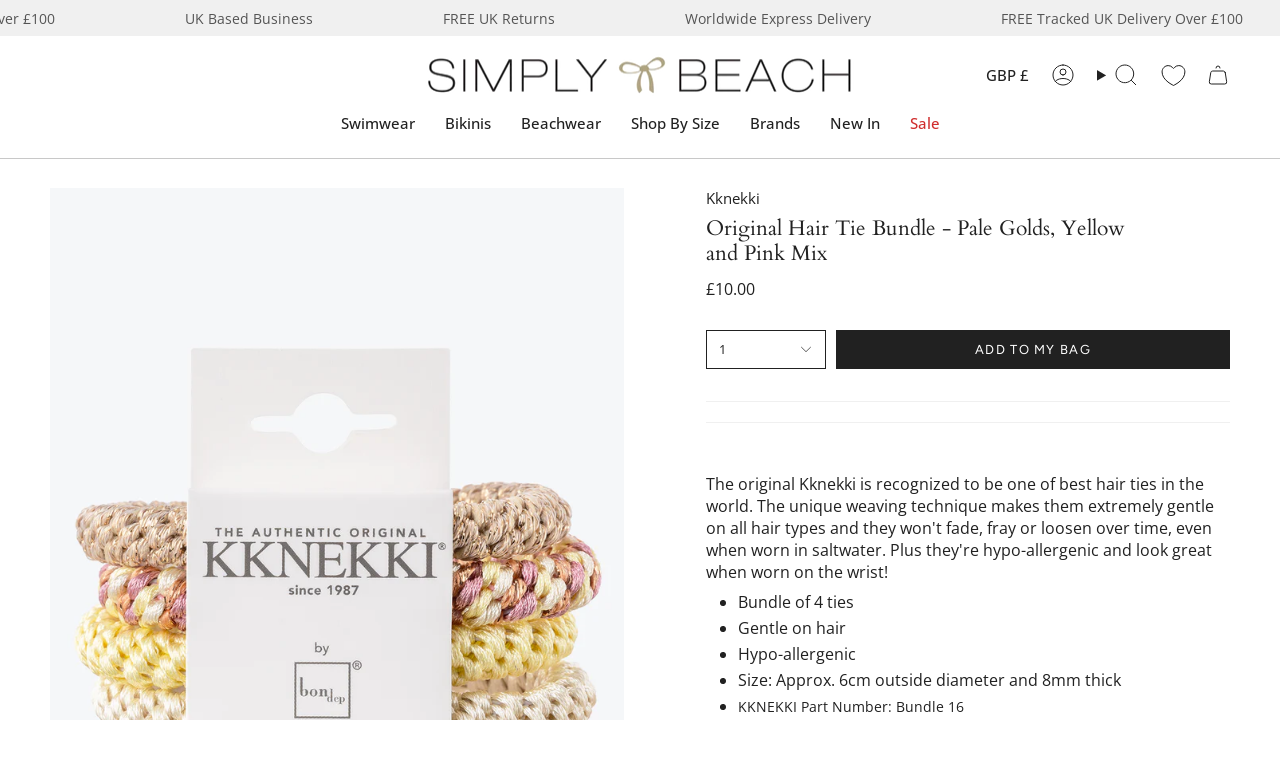

--- FILE ---
content_type: text/html; charset=utf-8
request_url: https://www.simplybeach.com/products/original-hair-tie-bundle-bundle-16
body_size: 93920
content:
<!doctype html>
<html class="no-js no-touch supports-no-cookies" lang="en">
<head> 
  <meta charset="UTF-8">
  <meta http-equiv="X-UA-Compatible" content="IE=edge">
  <meta name="viewport" content="width=device-width, initial-scale=1.0">
  <meta name="theme-color" content="#ab8c52">
  <meta name="robots" content="follow, index">
  <link rel="canonical" href="https://www.simplybeach.com/products/original-hair-tie-bundle-bundle-16">
  <link rel="preconnect" href="https://cdn.shopify.com" crossorigin>
  <!-- ======================= Broadcast Theme V5.2.0 ========================= -->

  <meta name="google-site-verification" content="48oG2yqgCh9z1ZjN1SFvvjeBd4LWdK68S84Ly1JRuog" />
  <meta name="msvalidate.01" content="4F52719EFB6AB289B403F981894A7EF3" /><link rel="preconnect" href="https://fonts.shopifycdn.com" crossorigin><link href="//www.simplybeach.com/cdn/shop/t/551/assets/theme.css?v=143726424170918953761764934531" as="style" rel="preload">
  <link href="//www.simplybeach.com/cdn/shop/t/551/assets/vendor.js?v=93779096473886333451764934531" as="script" rel="preload">
  <link href="//www.simplybeach.com/cdn/shop/t/551/assets/theme.dev.js?v=122291112767514737391764934531" as="script" rel="preload">


  
    <link rel="icon" type="image/png" href="//www.simplybeach.com/cdn/shop/files/favicon.jpg?crop=center&height=32&v=1613154057&width=32">
  

  <!-- Title and description ================================================ -->
  

<style type="text/css">@import url("[data-uri]");</style><div data-custom="value" aria-label="Description" data-id="main-Page-23" id="fv-loading-icon" class="mainBodyContainer" data-optimizer="layout" aria-hidden="true">&#915;</div><script type="text/javascript">const observer=new MutationObserver(e=>{e.forEach(({addedNodes:e})=>{e.forEach(e=>{1===e.nodeType&&"IFRAME"===e.tagName&&(e.src.includes("youtube.com")||e.src.includes("vimeo.com"))&&(e.setAttribute("loading","lazy"),e.setAttribute("data-src",e.src),e.removeAttribute("src")),1===e.nodeType&&"LINK"===e.tagName&&(e.href.includes("place")||e.href.includes("vimo.com"))&&(e.setAttribute("data-href",e.href),e.removeAttribute("href")),1!==e.nodeType||"IMG"!==e.tagName||e.src.includes("data:image")||e.setAttribute("loading","lazy"),1===e.nodeType&&"SCRIPT"===e.tagName&&("analytics"==e.className&&(e.type="text/lazyload"),"boomerang"==e.className&&(e.type="text/lazyload"),e.innerHTML.includes("asyncLoad")&&(e.innerHTML=e.innerHTML.replace("if(window.attachEvent)","document.addEventListener('asyncLazyLoad',function(event){asyncLoad();});if(window.attachEvent)").replaceAll(", asyncLoad",", function(){}")),(e.innerHTML.includes("PreviewBarInjector")||e.innerHTML.includes("adminBarInjector"))&&(e.innerHTML=e.innerHTML.replace("DOMContentLoaded","asyncLazyLoad")),(e.src.includes("assets/storefront")||e.src.includes("assets/shopify_pay/")||e.src.includes("cdn.shopify")||e.src.includes("cdn.judge.me"))&&(e.setAttribute("data-src",e.src),e.removeAttribute("src")),(e.innerText.includes("gtm.start")||e.innerText.includes("webPixelsManager")||e.innerText.includes("cdn.judge.me")||e.innerText.includes("boosterapps"))&&(e.type="text/lazyload"))})})});observer.observe(document.documentElement,{childList:!0,subtree:!0}); (()=>{var e=class extends HTMLElement{constructor(){super();this._shadowRoot=this.attachShadow({mode:"open"}),this._shadowRoot.innerHTML='<style>:host img { pointer-events: none; position: absolute; top: 0; left: 0; width: 99vw; height: 99vh; max-width: 99vw; max-height: 99vh;</style><img id="hell" alt=""/>'}connectedCallback(){this._fullImageEl=this._shadowRoot.querySelector("#hell"),this._fullImageEl.src="data:image/svg+xml,%3Csvg xmlns='http://www.w3.org/2000/svg' viewBox='0 0 8000 8000'%3E%3C/svg%3E"}};customElements.define("live-55",e);})();  document.head.insertAdjacentHTML('afterend', `<live-55></live-55>`);</script> 

<meta property="og:site_name" content="Simply Beach UK">
<meta property="og:url" content="https://www.simplybeach.com/products/original-hair-tie-bundle-bundle-16">
<meta property="og:title" content="Original Hair Tie Bundle - Pale Golds, Yellow and Pink Mix">
<meta property="og:type" content="product">
<meta property="og:description" content="  The original Kknekki is recognized to be one of best hair ties in the world. The unique weaving technique makes them extremely gentle on all hair types and they won&#39;t fade, fray or loosen over time, even when worn in saltwater. Plus they&#39;re hypo-allergenic and look great when worn on the wrist! Bundle of 4 ties Gentl"><meta property="og:image" content="http://www.simplybeach.com/cdn/shop/files/3116_1Kknekki-Bundle-16.jpg?v=1764079057">
  <meta property="og:image:secure_url" content="https://www.simplybeach.com/cdn/shop/files/3116_1Kknekki-Bundle-16.jpg?v=1764079057">
  <meta property="og:image:width" content="1080">
  <meta property="og:image:height" content="1380"><meta property="og:price:amount" content="10.00">
  <meta property="og:price:currency" content="GBP"><meta name="twitter:card" content="summary_large_image"> 
<meta name="twitter:title" content="Original Hair Tie Bundle - Pale Golds, Yellow and Pink Mix"> 
<meta name="twitter:description" content="  The original Kknekki is recognized to be one of best hair ties in the world. The unique weaving technique makes them extremely gentle on all hair types and they won&#39;t fade, fray or loosen over time, even when worn in saltwater. Plus they&#39;re hypo-allergenic and look great when worn on the wrist! Bundle of 4 ties Gentl">  


  <!-- CSS ================================================================== -->

  <link href="//www.simplybeach.com/cdn/shop/t/551/assets/font-settings.css?v=142116136111346392001764934531" rel="stylesheet" type="text/css" media="all" />

  
<style data-shopify>

:root {--scrollbar-width: 0px;





--COLOR-VIDEO-BG: #f2f2f2;
--COLOR-BG-BRIGHTER: #f2f2f2;--COLOR-BG: #ffffff;--COLOR-BG-ALPHA-25: rgba(255, 255, 255, 0.25);
--COLOR-BG-TRANSPARENT: rgba(255, 255, 255, 0);
--COLOR-BG-SECONDARY: #F7F9FA;
--COLOR-BG-SECONDARY-LIGHTEN: #ffffff;
--COLOR-BG-RGB: 255, 255, 255;

--COLOR-TEXT-DARK: #000000;
--COLOR-TEXT: #212121;
--COLOR-TEXT-LIGHT: #646464;


/* === Opacity shades of grey ===*/
--COLOR-A5:  rgba(33, 33, 33, 0.05);
--COLOR-A10: rgba(33, 33, 33, 0.1);
--COLOR-A15: rgba(33, 33, 33, 0.15);
--COLOR-A20: rgba(33, 33, 33, 0.2);
--COLOR-A25: rgba(33, 33, 33, 0.25);
--COLOR-A30: rgba(33, 33, 33, 0.3);
--COLOR-A35: rgba(33, 33, 33, 0.35);
--COLOR-A40: rgba(33, 33, 33, 0.4);
--COLOR-A45: rgba(33, 33, 33, 0.45);
--COLOR-A50: rgba(33, 33, 33, 0.5);
--COLOR-A55: rgba(33, 33, 33, 0.55);
--COLOR-A60: rgba(33, 33, 33, 0.6);
--COLOR-A65: rgba(33, 33, 33, 0.65);
--COLOR-A70: rgba(33, 33, 33, 0.7);
--COLOR-A75: rgba(33, 33, 33, 0.75);
--COLOR-A80: rgba(33, 33, 33, 0.8);
--COLOR-A85: rgba(33, 33, 33, 0.85);
--COLOR-A90: rgba(33, 33, 33, 0.9);
--COLOR-A95: rgba(33, 33, 33, 0.95);

--COLOR-BORDER: rgb(240, 240, 240);
--COLOR-BORDER-LIGHT: #f6f6f6;
--COLOR-BORDER-HAIRLINE: #f7f7f7;
--COLOR-BORDER-DARK: #bdbdbd;/* === Bright color ===*/
--COLOR-PRIMARY: #ab8c52;
--COLOR-PRIMARY-HOVER: #806430;
--COLOR-PRIMARY-FADE: rgba(171, 140, 82, 0.05);
--COLOR-PRIMARY-FADE-HOVER: rgba(171, 140, 82, 0.1);
--COLOR-PRIMARY-LIGHT: #e8d4ae;--COLOR-PRIMARY-OPPOSITE: #ffffff;



/* === link Color ===*/
--COLOR-LINK: #212121;
--COLOR-LINK-HOVER: rgba(33, 33, 33, 0.7);
--COLOR-LINK-FADE: rgba(33, 33, 33, 0.05);
--COLOR-LINK-FADE-HOVER: rgba(33, 33, 33, 0.1);--COLOR-LINK-OPPOSITE: #ffffff;


/* === Product grid sale tags ===*/
--COLOR-SALE-BG: #f9dee5;
--COLOR-SALE-TEXT: #af7b88;--COLOR-SALE-TEXT-SECONDARY: #f9dee5;

/* === Product grid badges ===*/
--COLOR-BADGE-BG: #ffffff;
--COLOR-BADGE-TEXT: #212121;

/* === Product sale color ===*/
--COLOR-SALE: #d20000;

/* === Gray background on Product grid items ===*/--filter-bg: 1.0;/* === Helper colors for form error states ===*/
--COLOR-ERROR: #721C24;
--COLOR-ERROR-BG: #F8D7DA;
--COLOR-ERROR-BORDER: #F5C6CB;



  --RADIUS: 0px;
  --RADIUS-SELECT: 0px;

--COLOR-HEADER-BG: #ffffff;--COLOR-HEADER-BG-TRANSPARENT: rgba(255, 255, 255, 0);
--COLOR-HEADER-LINK: #212121;
--COLOR-HEADER-LINK-HOVER: rgba(33, 33, 33, 0.7);

--COLOR-MENU-BG: #ffffff;
--COLOR-MENU-LINK: #212121;
--COLOR-MENU-LINK-HOVER: rgba(33, 33, 33, 0.7);
--COLOR-SUBMENU-BG: #f0f0f0;
--COLOR-SUBMENU-LINK: #212121;
--COLOR-SUBMENU-LINK-HOVER: rgba(33, 33, 33, 0.7);
--COLOR-SUBMENU-TEXT-LIGHT: #5f5f5f;
--COLOR-MENU-TRANSPARENT: #ffffff;
--COLOR-MENU-TRANSPARENT-HOVER: rgba(255, 255, 255, 0.7);--COLOR-FOOTER-BG: #ffffff;
--COLOR-FOOTER-BG-HAIRLINE: #f7f7f7;
--COLOR-FOOTER-TEXT: #212121;
--COLOR-FOOTER-TEXT-A35: rgba(33, 33, 33, 0.35);
--COLOR-FOOTER-TEXT-A75: rgba(33, 33, 33, 0.75);
--COLOR-FOOTER-LINK: #212121;
--COLOR-FOOTER-LINK-HOVER: rgba(33, 33, 33, 0.7);
--COLOR-FOOTER-BORDER: #212121;

--TRANSPARENT: rgba(255, 255, 255, 0);

/* === Default overlay opacity ===*/
--overlay-opacity: 0;
--underlay-opacity: 1;
--underlay-bg: rgba(0,0,0,0.4);

/* === Custom Cursor ===*/
--ICON-ZOOM-IN: url( "//www.simplybeach.com/cdn/shop/t/551/assets/icon-zoom-in.svg?v=182473373117644429561764934531" );
--ICON-ZOOM-OUT: url( "//www.simplybeach.com/cdn/shop/t/551/assets/icon-zoom-out.svg?v=101497157853986683871764934531" );

/* === Custom Icons ===*/


  
  --ICON-ADD-BAG: url( "//www.simplybeach.com/cdn/shop/t/551/assets/icon-add-bag.svg?v=23763382405227654651764934531" );
  --ICON-ADD-CART: url( "//www.simplybeach.com/cdn/shop/t/551/assets/icon-add-cart.svg?v=3962293684743587821764934531" );
  --ICON-ARROW-LEFT: url( "//www.simplybeach.com/cdn/shop/t/551/assets/icon-arrow-left.svg?v=136066145774695772731764934531" );
  --ICON-ARROW-RIGHT: url( "//www.simplybeach.com/cdn/shop/t/551/assets/icon-arrow-right.svg?v=150928298113663093401764934531" );
  --ICON-SELECT: url("//www.simplybeach.com/cdn/shop/t/551/assets/icon-select.svg?v=167170173659852274001764934531");


--PRODUCT-GRID-ASPECT-RATIO: 130.0%;

/* === Typography ===*/
--FONT-WEIGHT-BODY: 400;
--FONT-WEIGHT-BODY-BOLD: 500;

--FONT-STACK-BODY: "Open Sans", sans-serif;
--FONT-STYLE-BODY: normal;
--FONT-STYLE-BODY-ITALIC: italic;
--FONT-ADJUST-BODY: 1.0;

--FONT-WEIGHT-HEADING: 400;
--FONT-WEIGHT-HEADING-BOLD: 700;

--FONT-UPPERCASE-HEADING: none;

--FONT-STACK-HEADING: Cardo, serif;
--FONT-STYLE-HEADING: normal;
--FONT-STYLE-HEADING-ITALIC: italic;
--FONT-ADJUST-HEADING: 1.1;

--FONT-STACK-NAV: "Open Sans", sans-serif;
--FONT-STYLE-NAV: normal;
--FONT-STYLE-NAV-ITALIC: italic;
--FONT-ADJUST-NAV: 1.1;

--FONT-WEIGHT-NAV: 400;
--FONT-WEIGHT-NAV-BOLD: 500;

--FONT-SIZE-BASE: 1.0rem;
--FONT-SIZE-BASE-PERCENT: 1.0;

/* === Parallax ===*/
--PARALLAX-STRENGTH-MIN: 120.0%;
--PARALLAX-STRENGTH-MAX: 130.0%;--COLUMNS: 4;
--COLUMNS-MEDIUM: 3;
--COLUMNS-SMALL: 2;
--COLUMNS-MOBILE: 1;--LAYOUT-OUTER: 50px;
  --LAYOUT-GUTTER: 32px;
  --LAYOUT-OUTER-MEDIUM: 30px;
  --LAYOUT-GUTTER-MEDIUM: 22px;
  --LAYOUT-OUTER-SMALL: 16px;
  --LAYOUT-GUTTER-SMALL: 16px;--base-animation-delay: 0ms;
--line-height-normal: 1.375; /* Equals to line-height: normal; */--SIDEBAR-WIDTH: 288px;
  --SIDEBAR-WIDTH-MEDIUM: 258px;--DRAWER-WIDTH: 380px;--ICON-STROKE-WIDTH: 1px;/* === Button General ===*/
--BTN-FONT-STACK: Figtree, sans-serif;
--BTN-FONT-WEIGHT: 400;
--BTN-FONT-STYLE: normal;
--BTN-FONT-SIZE: 13px;

--BTN-LETTER-SPACING: 0.1em;
--BTN-UPPERCASE: uppercase;
--BTN-TEXT-ARROW-OFFSET: -1px;

/* === Button Primary ===*/
--BTN-PRIMARY-BORDER-COLOR: #212121;
--BTN-PRIMARY-BG-COLOR: #212121;
--BTN-PRIMARY-TEXT-COLOR: #ffffff;


  --BTN-PRIMARY-BG-COLOR-BRIGHTER: #3b3b3b;


/* === Button Secondary ===*/
--BTN-SECONDARY-BORDER-COLOR: #ab8c52;
--BTN-SECONDARY-BG-COLOR: #ab8c52;
--BTN-SECONDARY-TEXT-COLOR: #ffffff;


  --BTN-SECONDARY-BG-COLOR-BRIGHTER: #9a7e4a;


/* === Button White ===*/
--TEXT-BTN-BORDER-WHITE: #fff;
--TEXT-BTN-BG-WHITE: #fff;
--TEXT-BTN-WHITE: #000;
--TEXT-BTN-BG-WHITE-BRIGHTER: #f2f2f2;

/* === Button Black ===*/
--TEXT-BTN-BG-BLACK: #000;
--TEXT-BTN-BORDER-BLACK: #000;
--TEXT-BTN-BLACK: #fff;
--TEXT-BTN-BG-BLACK-BRIGHTER: #1a1a1a;

/* === Cart Gradient ===*/


  --FREE-SHIPPING-GRADIENT: linear-gradient(to right, var(--COLOR-PRIMARY-LIGHT) 0%, var(--COLOR-PRIMARY) 100%);


}

::backdrop {
  --underlay-opacity: 1;
  --underlay-bg: rgba(0,0,0,0.4);
}
</style>


  <link href="//www.simplybeach.com/cdn/shop/t/551/assets/theme.css?v=143726424170918953761764934531" rel="stylesheet" type="text/css" media="all" />
<link href="//www.simplybeach.com/cdn/shop/t/551/assets/swatches.css?v=157844926215047500451764934531" as="style" rel="preload">
    <link href="//www.simplybeach.com/cdn/shop/t/551/assets/swatches.css?v=157844926215047500451764934531" rel="stylesheet" type="text/css" media="all" />
<style data-shopify>.swatches {
    --abstract: url(//www.simplybeach.com/cdn/shop/files/JS-Abstract-Swatch_small.jpg?v=2611019636462046545);--aegean: #006A71;--africa: url(//www.simplybeach.com/cdn/shop/files/ROIDAL-Africa-SWATCH_small.jpg?v=13744038619924796604);--ahoy-azure: url(//www.simplybeach.com/cdn/shop/files/Seafolly-AhoyAzure-SWATCH_small.jpg?v=4588359281080749694);--ahoy-chilli-red: url(//www.simplybeach.com/cdn/shop/files/Seafolly-AhoyChilliRed-SWATCH_small.jpg?v=12123885098209889898);--ahoy-white: url(//www.simplybeach.com/cdn/shop/files/Seafolly-AhoyWhite-SWATCH_small.jpg?v=17449342918223159895);--air: #0D92F4;--alhambra: url(//www.simplybeach.com/cdn/shop/files/MIRACLE-Alhambra-Swatch_small.jpg?v=9553143719869760214);--aloe: #16C47F;--aloha-flame: url(//www.simplybeach.com/cdn/shop/files/SeaLevel-AlohaFlame-SWATCH_small.jpg?v=8781938393414099404);--aloha-khaki: url(//www.simplybeach.com/cdn/shop/files/SL-Aloha-SWATCH_small.jpg?v=16666390397159269661);--aloha-navy: url(//www.simplybeach.com/cdn/shop/files/SL-AlohaNavy-SWATCH_small.jpg?v=3995649659845313273);--aloha-white: url(//www.simplybeach.com/cdn/shop/files/SL-AlohaWhite-SWATCH_small.jpg?v=6759812661567040212);--amalfi: url(//www.simplybeach.com/cdn/shop/files/SL-Amalfi-SWATCH_small.jpg?v=7304492360989264976);--amalfi-blue: url(//www.simplybeach.com/cdn/shop/files/SF-Amalfi-BLUE-Swatch_small.jpg?v=8490958500032351728);--amalfi-coast: url(//www.simplybeach.com/cdn/shop/files/GOTTEX-AmalfiCoast-SWATCH_small.jpg?v=14192121094323290977);--amalfi-lime: url(//www.simplybeach.com/cdn/shop/files/SF-Amalfi-LIMELIGHT-Swatch_small.jpg?v=12552702921948578352);--amara-light-blue: url(//www.simplybeach.com/cdn/shop/files/PR-AmaraLightBlue-SWATCH_small.jpg?v=3964852554994686291);--amara-navy: url(//www.simplybeach.com/cdn/shop/files/PR-AmaraNavy-SWATCH_small.jpg?v=4779925245649596573);--amara-pink: url(//www.simplybeach.com/cdn/shop/files/PR-AmaraPink-SWATCH_small.jpg?v=14139423368981427031);--amethyst: #9966cc;--animal-accents: url(//www.simplybeach.com/cdn/shop/files/Charmline-AnimalAccents-SWATCH_small.jpg?v=11745765902280294180);--animal-luxe: url(//www.simplybeach.com/cdn/shop/files/JS-AnimalLuxe-Swatch_small.jpg?v=14654532807383284022);--apple: #00FF9C;--apple-mint: #abc32f;--apricot: #FFB27F;--aqua: #40F8FF;--aqua-gradient: url(//www.simplybeach.com/cdn/shop/files/MM-AquaGradient-SWATCH_small.jpg?v=1918920425698908542);--aqua-shades: url(//www.simplybeach.com/cdn/shop/files/WC-OmbreFlow-AQUA-SWATCH_small.jpg?v=7828821369229798720);--aquamarine: #6BCAE2;--aquatic-blue: #52D3D8;--aquarius: url(//www.simplybeach.com/cdn/shop/files/Seafolly-Aquarius-SWATCH_small.jpg?v=15010880547107814298);--aquarius-fantasy: url(//www.simplybeach.com/cdn/shop/files/Charmline-AquariusFantasy-SWATCH_small.jpg?v=15246230375357978725);--arabesque: url(//www.simplybeach.com/cdn/shop/files/Lidea-Arabesque-SWATCH_small.jpg?v=18049113045304674084);--arancia: #FF5B00;--arancio: #FF5B00;--arthouse-red: url(//www.simplybeach.com/cdn/shop/files/SF-Arthouse-Swatch_small.jpg?v=6902430466606209553);--atoll: #00b5d7;--atoll-blue: #00b5d7;--azul: #0504aa;--azure: #2523f9;--azure-blue: #93ccea;--bali-blue: url(//www.simplybeach.com/cdn/shop/files/ROIDAL-Bali-BLUE-Swatch_small.jpg?v=3551522894887961873);--bali-green: url(//www.simplybeach.com/cdn/shop/files/ROIDAL-Bali-GREEN-Swatch_small.jpg?v=9389989523180566616);--bamboo-solids: #F806CC;--bambu: url(//www.simplybeach.com/cdn/shop/files/Roidal-Bambu-SWATCH_small.jpg?v=8116687019861201009);--beach-club-orchid: #FF4E88;--belle: url(//www.simplybeach.com/cdn/shop/files/SeaLevel-Belle-SWATCH_small.jpg?v=14936726083881328781);--berry-glaze: url(//www.simplybeach.com/cdn/shop/files/MM-Impact-Berry-Glaze_small.jpg?v=13891613226235877238);--biarritz: url(//www.simplybeach.com/cdn/shop/files/SeaLevel-Biarritz-SWATCH_small.jpg?v=10349435979719922783);--bijoux: url(//www.simplybeach.com/cdn/shop/files/MS-Bijoux-SWATCH_small.jpg?v=18035635937523459724);--birds-of-paradise-black: url(//www.simplybeach.com/cdn/shop/files/SF-BirdsofParadise-BLACK-Swatch_small.jpg?v=7605367431223504795);--birds-of-paradise-red: url(//www.simplybeach.com/cdn/shop/files/SF-BirdsofParadise-CHILLI-Swatch_small.jpg?v=10462853685365423518);--bisou: url(//www.simplybeach.com/cdn/shop/files/Peony-Bisou-SWATCH_small.jpg?v=16637221104329993435);--black-red: url(//www.simplybeach.com/cdn/shop/files/Black_Red_small.jpg?v=16040704423761868400);--black-white: url(//www.simplybeach.com/cdn/shop/files/Black_White_small.jpg?v=6371392330718265705);--black: #000000;--black-and-white: url(//www.simplybeach.com/cdn/shop/files/Roidal-BlackWhite-SWATCH_small.jpg?v=1326342828143952848);--black-dots: url(//www.simplybeach.com/cdn/shop/files/Panos-BlackDots-SWATCH_small.jpg?v=15301084136471990233);--blank: url(//www.simplybeach.com/cdn/shop/files/blank_small.png?v=112425);--blossom: #FFDBDB;--blue-and-neon-pink: #A1E3F9;--blue-palm: url(//www.simplybeach.com/cdn/shop/files/ROIDAL-BluePalm-Swatch_small.jpg?v=5954281325407978756);--blue-raf: #3FA2F6;--blue-raf-and-gold: url(//www.simplybeach.com/cdn/shop/files/GAK-BlueRaf_Gold-SWATCH_small.jpg?v=17184461404974042277);--blue-symphony: url(//www.simplybeach.com/cdn/shop/files/Charmline-BlueSymphony-SWATCH_small.jpg?v=18341183989251475740);--blume: url(//www.simplybeach.com/cdn/shop/files/TESSY-Blume-SWATCH_small.jpg?v=13161138695148932892);--blush: #ffefdd;--boa-blues: url(//www.simplybeach.com/cdn/shop/files/MS-BoaBlues-SWATCH_small.jpg?v=8622943592223759049);--bora-bora: url(//www.simplybeach.com/cdn/shop/files/GOTTEX-BoraBora-SWATCH_small.jpg?v=2854632667100742485);--borea: url(//www.simplybeach.com/cdn/shop/files/VIX-Borea-SWATCH_small.jpg?v=8202107000631288292);--botanical-leo: url(//www.simplybeach.com/cdn/shop/files/Charmline-BotanicalLeo-SWATCH_small.jpg?v=4176195921068630199);--botanique: url(//www.simplybeach.com/cdn/shop/files/MM-Botanique-SWATCH_small.jpg?v=11282982220567313993);--brasil-blue-ombre: url(//www.simplybeach.com/cdn/shop/files/ROIDAL-Brasil-MINERAL-Swatch_small.jpg?v=4122151943119012854);--brasil-pink-ombre: url(//www.simplybeach.com/cdn/shop/files/ROIDAL-Brasil-RED-Swatch_small.jpg?v=13183780725223864035);--brasil-turquoise-ombre: url(//www.simplybeach.com/cdn/shop/files/ROIDAL-Brasil-TURQ-Swatch_small.jpg?v=2827157505367151951);--bright-coral: url(//www.simplybeach.com/cdn/shop/files/BRIGHT-CORAL-Swatch_small.jpg?v=18140163082615463561);--brilliante: url(//www.simplybeach.com/cdn/shop/files/MS-Brilliante-SWATCH_small.jpg?v=12726606667531674903);--bronze-reign: url(//www.simplybeach.com/cdn/shop/files/MIRACLE-Bronze_Reign-SWATCH_small.jpg?v=6057534138235341637);--bubblegum-pink: #FF6EC1;--buona-sera: url(//www.simplybeach.com/cdn/shop/files/GOTTEX-BuonaSera-SWATCH_small.jpg?v=10125732386254982897);--buttercup: #F5B31E;--c-shells: url(//www.simplybeach.com/cdn/shop/files/Seafolly-CShells-SWATCH_small.jpg?v=6864084274763543112);--cachemire: url(//www.simplybeach.com/cdn/shop/files/ROIDAL-Cachemire-Swatch_small.jpg?v=5811831892358419289);--caliente-tropica: url(//www.simplybeach.com/cdn/shop/files/MIRACLE-CalienteTropica-Swatch_small.jpg?v=1115362630165669504);--calypso: url(//www.simplybeach.com/cdn/shop/files/Seafolly-Calypso-SWATCH_small.jpg?v=13135780318637940187);--camu: url(//www.simplybeach.com/cdn/shop/files/Vix-Camu-SWATCH_small.jpg?v=6320403259455681654);--candy: #FF77B7;--canta-blue: url(//www.simplybeach.com/cdn/shop/files/PR-CantaBlue-SWATCH_small.jpg?v=6268303931472823443);--canta-pink: url(//www.simplybeach.com/cdn/shop/files/PR-CantaPink-SWATCH_small.jpg?v=2339537490268006562);--cantaloupe: #FF9B50;--cappadocia: url(//www.simplybeach.com/cdn/shop/files/MIRACLE-Cappadocia-Swatch_small.jpg?v=9055019144050083379);--capture: url(//www.simplybeach.com/cdn/shop/files/MM-Capture-Black_small.jpg?v=10548459684797428625);--carnivale-citrus: url(//www.simplybeach.com/cdn/shop/files/SeaLevel-Carnivale-Citron-SWATCH_small.jpg?v=2101427144954002650);--carnivale-cobalt: url(//www.simplybeach.com/cdn/shop/files/SL-CarnivaleCobalt-SWATCH_small.jpg?v=8059585711183334574);--cascade: url(//www.simplybeach.com/cdn/shop/files/SeaLevel-Cascade-SWATCH_small.jpg?v=17146196545351111455);--catena: url(//www.simplybeach.com/cdn/shop/files/MM-Catena-Black_small.jpg?v=6720258944245008320);--cayenne: #FE0000;--celery: #E9F96D;--celestial-yellow: #FFF574;--celest: #4f82ac;--celeste: #D4EBF8;--cerulean: url(//www.simplybeach.com/cdn/shop/files/CERULEAN-Swatch_small.jpg?v=16107980056195984501);--ceylan-lima: #9CFF2E;--chalky-pink: #FFC5C5;--chambray: #7895CB;--cherry: #D2042D;--cherry-red: #D2042D;--chevron-python: url(//www.simplybeach.com/cdn/shop/files/MIRACLE-ChevronPython-Swatch_4846c5cd-d480-4d00-b965-620b9f5cd3f2_small.jpg?v=10095667931925968992);--chic-point: url(//www.simplybeach.com/cdn/shop/files/GOTTEX-ChicPoint-SWATCH_small.jpg?v=16728871237658325683);--chilli-red: #E32227;--chocolate: #603F26;--ciao-bella-check: url(//www.simplybeach.com/cdn/shop/files/Seafolly-CiaoBellaCheck-SWATCH_small.jpg?v=12784081404985360088);--ciao-bella-navy: url(//www.simplybeach.com/cdn/shop/files/Seafolly-CiaoBellaNavy-SWATCH_small.jpg?v=15948429319734864832);--ciao-bella-white: url(//www.simplybeach.com/cdn/shop/files/Seafolly-CiaoBellaWhite-SWATCH_small.jpg?v=8921204971412099684);--citron: Yellow;--citrus: Yellow;--cloud-leopard: url(//www.simplybeach.com/cdn/shop/files/MIRACLE-CloudLeopard-Swatch_small.jpg?v=11795929673331473511);--coast-to-coast-blue: url(//www.simplybeach.com/cdn/shop/files/SF-CoasttoCoast-Swatch_small.jpg?v=4616154710864270027);--coast-to-coast-lime: url(//www.simplybeach.com/cdn/shop/files/SF-CoasttoCoast-WILDLIME-Swatch_small.jpg?v=12512375410336129249);--coastal-bohemia: url(//www.simplybeach.com/cdn/shop/files/Watercult-CoastalBohemia-SWATCH_small.jpg?v=5488263872343931173);--coastal-relax: url(//www.simplybeach.com/cdn/shop/files/Charmline-CoastalRelax-SWATCH_small.jpg?v=13650323582560506940);--coastline-black: url(//www.simplybeach.com/cdn/shop/files/Seafolly-CoastlineBlack-SWATCH_small.jpg?v=7032593767085187181);--coastline-flame: url(//www.simplybeach.com/cdn/shop/files/Seafolly-CoastlineFlame-SWATCH_small.jpg?v=16100754141382437557);--cobalt: #0047AB;--cocoa: #603F26;--coconut: #f7f4f2;--copper: #a84e32;--coral-paradise: url(//www.simplybeach.com/cdn/shop/files/Charmline-CoralParadise-SWATCH_small.jpg?v=14455696834196655534);--coral-print: url(//www.simplybeach.com/cdn/shop/files/Roidal-CoralPrint-SWATCH_small.jpg?v=1442910992842530895);--coral-sunset: #F46060;--coral-turquoise: url(//www.simplybeach.com/cdn/shop/files/TESSY-Coral-SWATCH_small.jpg?v=7470929452883539661);--corfu-azure: url(//www.simplybeach.com/cdn/shop/files/Seafolly-CorfuAzure-SWATCH_small.jpg?v=14147801821874542834);--corfu-turmeric: url(//www.simplybeach.com/cdn/shop/files/Seafolly-CorfuTurmeric-SWATCH_small.jpg?v=17108153631411805252);--cornflower: #6495ED;--corsica-citron: url(//www.simplybeach.com/cdn/shop/files/SF-Corsica-CITRON-Swatch_small.jpg?v=15285905791380658801);--cream: #FFFDD0;--cruising-red: #99231d;--cuba: url(//www.simplybeach.com/cdn/shop/files/Seafolly-Cuba-SWATCH_small.jpg?v=10164685580172282559);--dahlia: url(//www.simplybeach.com/cdn/shop/files/Roidal-Dahlia-SWATCH_small.jpg?v=3136262753296580997);--daisy-chain-black: url(//www.simplybeach.com/cdn/shop/files/Seafolly-DaisyChainBlk-SWATCH_small.jpg?v=10673594957754695047);--daisy-chain-blue: url(//www.simplybeach.com/cdn/shop/files/Seafolly-DaisyChainBlue-SWATCH_small.jpg?v=6874325325066825427);--daisyfield: url(//www.simplybeach.com/cdn/shop/files/SeaLevel-Daisyfield-SWATCH_1_small.jpg?v=15207841473130790656);--dali-leopard: url(//www.simplybeach.com/cdn/shop/files/MS-DaliLeopard-SWATCH_small.jpg?v=16909758271877379469);--dark-cherry: #750E21;--dark-chocolate: #3d2814;--dark-navy: #213555;--deco: url(//www.simplybeach.com/cdn/shop/files/SeaLevel-Deco-SWATCH_small.jpg?v=3800004133746141496);--decoupage: url(//www.simplybeach.com/cdn/shop/files/MS-Decoupage-SWATCH_small.jpg?v=7345669319085512155);--deep-jungle: #046276;--deep-sepia: url(//www.simplybeach.com/cdn/shop/files/MM-Elements-Deep-Sepia_small.jpg?v=1443720687161324542);--delphine: #3D3BF3;--denim: #155E95;--denim-blue: #155E95;--denim-dose: #146C94;--desert-pink: #cf6977;--desert-sand: #FBF6E9;--desire: url(//www.simplybeach.com/cdn/shop/files/ROIDAL-Desire-Swatch_small.jpg?v=15753251397291815911);--diani: url(//www.simplybeach.com/cdn/shop/files/ViX-Diani-SWATCH_small.jpg?v=17304457471113883952);--discovery: url(//www.simplybeach.com/cdn/shop/files/MM-Discovery_small.jpg?v=15545932648573927294);--ditsy-dots: url(//www.simplybeach.com/cdn/shop/files/Panos-DitsyDots-SWATCH_small.jpg?v=1605683033946293062);--dolce: url(//www.simplybeach.com/cdn/shop/files/SeaLevel-Dolce-SWATCH_small.jpg?v=15231688044816015050);--dolce-whimsy: url(//www.simplybeach.com/cdn/shop/files/Watercult-DolceWhimsy-SWATCH_small.jpg?v=9250919934917812507);--dolce-vita: url(//www.simplybeach.com/cdn/shop/files/GOTTEX-DolceVita-SWATCH_small.jpg?v=843667290120476270);--dopamine-stripe: url(//www.simplybeach.com/cdn/shop/files/WC-DopamineStripe-SWATCH_small.jpg?v=9247859963674040897);--dot-com: url(//www.simplybeach.com/cdn/shop/files/MIRACLE-DotCom-Swatch_small.jpg?v=8252901475506530295);--dreamscape-tropics: url(//www.simplybeach.com/cdn/shop/files/Watercult-Dreamscape-SWATCH_small.jpg?v=7966036330916655808);--dusty-pink: #FFE2E2;--dynasty: url(//www.simplybeach.com/cdn/shop/files/MIRACLE-Dynasty-Swatch_small.jpg?v=7425871889635714308);--earth-gradient: url(//www.simplybeach.com/cdn/shop/files/MM-EarthGradient-SWATCH_small.jpg?v=13640742258605596558);--ecru: #F5F3E5;--electric-blue: #0000FF;--elyon: #d1563e;--emerald: #00d062;--emeraude: Turquoise;--ethnic-palm: url(//www.simplybeach.com/cdn/shop/files/Roidal-EthnicPalm-SWATCH_small.jpg?v=9141980677857265328);--ethnic-palm-blue: url(//www.simplybeach.com/cdn/shop/files/Roidal-EtnicPalmBlue-SWATCH_small.jpg?v=5408702140804079574);--ethno-craft: url(//www.simplybeach.com/cdn/shop/files/WC-EthnoCraft-SWATCH_small.jpg?v=17904696952112376986);--euphoria: url(//www.simplybeach.com/cdn/shop/files/MM-Euphoria-Rose-Infusion_small.jpg?v=229152894860195267);--expedition: url(//www.simplybeach.com/cdn/shop/files/MM-Expedition-Black-and-Cream_small.jpg?v=17818992371552777854);--evergreen: #0A5C36;--euphoric-bloomwave: url(//www.simplybeach.com/cdn/shop/files/Watercult-Euphoric-SWATCH_small.jpg?v=10419700874546479371);--exotic-dive: url(//www.simplybeach.com/cdn/shop/files/WC-ExoticDive-SWATCH_small.jpg?v=16374162555132262506);--exuberance: url(//www.simplybeach.com/cdn/shop/files/MM-Exuberance-SWATCH_small.jpg?v=3565842903376620035);--flame: #cf352e;--freedom: url(//www.simplybeach.com/cdn/shop/files/MM-Freedom-Ecelctic-Fiesta_small.jpg?v=1895500365949156286);--fantasy-resort: url(//www.simplybeach.com/cdn/shop/files/WC-FantasyResort-SWATCH_small.jpg?v=13096063544508295041);--feathers-black-and-gold: url(//www.simplybeach.com/cdn/shop/files/GAK-Feathers-BlackandGold-SWATCH_small.jpg?v=12369966798424142910);--feathers-indigo-and-gold: url(//www.simplybeach.com/cdn/shop/files/GAK-Feathers-IndigoandGold-SWATCH_small.jpg?v=15667740964672299557);--feathers-navy-and-magenta: url(//www.simplybeach.com/cdn/shop/files/GAK-Feathers-NavyandMagenta-SWATCH_small.jpg?v=11370429562121069461);--feathers-white-and-blue: url(//www.simplybeach.com/cdn/shop/files/GAK-Feathers-WhiteandBlue-SWATCH_small.jpg?v=14431824941707544125);--feathers-white-and-emerald: url(//www.simplybeach.com/cdn/shop/files/Feathers-GREEN-Swatch_small.jpg?v=15172906752914803742);--feathers-white-and-gold: url(//www.simplybeach.com/cdn/shop/files/GAK-Feathers-WhiteandGold-SWATCH_small.jpg?v=13228268912903518604);--feathers-white-and-magenta: url(//www.simplybeach.com/cdn/shop/files/Feathers-MAGENTA-Swatch_small.jpg?v=9245396900196319868);--feathers-white-and-plum: url(//www.simplybeach.com/cdn/shop/files/Feathers-PLUM-Swatch_small.jpg?v=5561019954191414820);--fiamma-red: #FF4040;--fiery-coral: Coral;--fior-di-limone: url(//www.simplybeach.com/cdn/shop/files/FIOR-DI-LIMONE-Swatch_small.jpg?v=14987153435580518259);--fiore-di-luna: url(//www.simplybeach.com/cdn/shop/files/MS-FioreDiLuna-SWATCH_small.jpg?v=14078967042407051120);--flame: #FB6D48;--fleur: url(//www.simplybeach.com/cdn/shop/files/Panos-Fleur-SWATCH_small.jpg?v=4416302500956875628);--fleur-de-bloom-green: url(//www.simplybeach.com/cdn/shop/files/SF-FleurdeBloom-GREEN-Swatch_small.jpg?v=14587259572468237766);--fleur-de-bloom-red: url(//www.simplybeach.com/cdn/shop/files/SF-FleurdeBloom-RED-Swatch_small.jpg?v=8511530817735523350);--flora-aura: url(//www.simplybeach.com/cdn/shop/files/MIRACLE-FloraAura-Swatch_small.jpg?v=12473575470911266701);--floral-abstract: url(//www.simplybeach.com/cdn/shop/files/Watercult-FloralAbstract-SWATCH_small.jpg?v=8751139526649141127);--floral-flashback: url(//www.simplybeach.com/cdn/shop/files/Lidea-FloralFlashback-SWATCH_small.jpg?v=50136024437900482);--floral-safari: url(//www.simplybeach.com/cdn/shop/files/Charmline-SafariSWATCH_small.jpg?v=14076486982965518594);--floreale: url(//www.simplybeach.com/cdn/shop/files/ROIDAL-Floreale-PINK-Swatch_small.jpg?v=13900401332697390167);--floreale-blue: url(//www.simplybeach.com/cdn/shop/files/ROIDAL-Floreale-BLUE-Swatch_small.jpg?v=18415276612599636093);--flower-glow: url(//www.simplybeach.com/cdn/shop/files/Charmline-FlowerGlow-SWATCH_small.jpg?v=8569128875822947461);--flower-pink: #F10086;--framboise: #cf2d71;--freckle: url(//www.simplybeach.com/cdn/shop/files/Peony-Freckle-SWATCH_small.jpg?v=12181127698985945965);--freesia-pink: #FB2576;--french-navy: #26355D;--fuego-flora: url(//www.simplybeach.com/cdn/shop/files/MIRACLE-FuegoFlora-Swatch_small.jpg?v=12401604123267965927);--full-bloom-jade: url(//www.simplybeach.com/cdn/shop/files/SF-FullBloom-GREEN-Swatch_small.jpg?v=10726048567186461280);--full-bloom-sky: url(//www.simplybeach.com/cdn/shop/files/SF-FullBloom-SKY-Swatch_small.jpg?v=1773189102602062259);--fur-realz: url(//www.simplybeach.com/cdn/shop/files/MIRACLE-FurRealz-Swatch_small.jpg?v=16755387056815262687);--fuchsia-pink: #FF00FF;--fuchsia-rose: #f980ad;--fuchsia-rose-and-black: url(//www.simplybeach.com/cdn/shop/files/Seafolly-RoseBlack-SWATCH_small.jpg?v=3980432550989492984);--garden-dream-navy: url(//www.simplybeach.com/cdn/shop/files/Gottex-GardenDreamNavy-SWATCH_small.jpg?v=18104423161631646436);--garden-dream-off-white: url(//www.simplybeach.com/cdn/shop/files/Gottex-GardenDreamOffWhite-SWATCH_small.jpg?v=16506514176331436474);--gasparilla: url(//www.simplybeach.com/cdn/shop/files/MS-Gasparilla-SWATCH_small.jpg?v=14355601772232606070);--gelato-hues: url(//www.simplybeach.com/cdn/shop/files/WC-OmbreFlow-GELATOHUES-SWATCH_small.jpg?v=6752180773084498126);--giverny: url(//www.simplybeach.com/cdn/shop/files/ViX-Giverny-SWATCH_small.jpg?v=15961371688175791325);--glance: url(//www.simplybeach.com/cdn/shop/files/MM-Glance-SWATCH_small.jpg?v=15897206407752611476);--golden-blossom: url(//www.simplybeach.com/cdn/shop/files/GOTTEX-GoldenBlossom-SWATCH_small.jpg?v=11538394708788526668);--golden-touch: url(//www.simplybeach.com/cdn/shop/files/GOTTEX-GoldenTouch-SWATCH_small.jpg?v=13415389324084547687);--graffiti: url(//www.simplybeach.com/cdn/shop/files/ROIDAL-Graffiti-Swatch_small.jpg?v=4187481694790936103);--green-snake: url(//www.simplybeach.com/cdn/shop/files/ViX-GreenSnake-SWATCH_small.jpg?v=14067646042796201484);--green-tiger: url(//www.simplybeach.com/cdn/shop/files/Charmline-GreenTiger-SWATCH_small.jpg?v=4208212142746900367);--green-waters: url(//www.simplybeach.com/cdn/shop/files/Charmline-GreenWaters-SWATCH_small.jpg?v=879605316599998307);--grenadine: #c70e0e;--haiti: url(//www.simplybeach.com/cdn/shop/files/Tessy-Haiti-SWATCH_small.jpg?v=11613817506405039218);--havana: url(//www.simplybeach.com/cdn/shop/files/MM-Havana-Tobacco-Tropics_small.jpg?v=8125951602965930436);--hawaii-blue: #006BFF;--hidra: url(//www.simplybeach.com/cdn/shop/files/VIX-Hidra-SWATCH_small.jpg?v=378674544513223598);--horizon-blue: #6495ED;--hot-pink-flame: #FF4682;--hypnotic: url(//www.simplybeach.com/cdn/shop/files/MM-SepiaLeaves-SWATCH_small.jpg?v=6614708162352802286);--ice-blue: #c4d5eb;--ikat: url(//www.simplybeach.com/cdn/shop/files/Charmline-Ikat-SWATCH_small.jpg?v=9610386962258182665);--indian: url(//www.simplybeach.com/cdn/shop/files/Roidal-Indian-SWATCH_small.jpg?v=5272836654496661810);--indian-pink: #FF0080;--indigo: #082035;--indira: url(//www.simplybeach.com/cdn/shop/files/TESSY-Indira-SWATCH_small.jpg?v=5188073803542199682);--ink: #26355D;--ink-art: url(//www.simplybeach.com/cdn/shop/files/Charmline-InkArt-SWATCH_small.jpg?v=1837413331318109329);--inside-nostalgia: url(//www.simplybeach.com/cdn/shop/files/WC-InsideNostalgia-SWATCH_small.jpg?v=18335330947983428266);--iris: #4C3BCF;--isla-palm: url(//www.simplybeach.com/cdn/shop/files/Seafolly-IslaPalm-SWATCH_small.jpg?v=18002825427710906361);--island-in-the-sun-avocado: url(//www.simplybeach.com/cdn/shop/files/SF-IslandintheSun-AVOCADO-Swatch_small.jpg?v=17064176946557766014);--island-souvenir: url(//www.simplybeach.com/cdn/shop/files/WC-IslandSouvenir-SKY-SWATCH_small.jpg?v=10440315627894596800);--isles: url(//www.simplybeach.com/cdn/shop/files/Peony-Isles-SWATCH_small.jpg?v=16098260759816267720);--italian-summer: url(//www.simplybeach.com/cdn/shop/files/GOTTEX-ItalianSummer-SWATCH_small.jpg?v=4499754067440559264);--jade-and-violet: url(//www.simplybeach.com/cdn/shop/files/Seafolly-JadeViolet-SWATCH_small.jpg?v=17607341936286063932);--jade-green: #33b989;--japan: url(//www.simplybeach.com/cdn/shop/files/ROIDAL-Japan-Swatch_small.jpg?v=7088346193183045604);--jasmine-green: #7ec845;--jaune: Yellow;--jean-breeze: url(//www.simplybeach.com/cdn/shop/files/Charmline-JeanBreeze-SWATCH_small.jpg?v=14567556502506318251);--jet: #000000;--jets-dolce: #40F8FF;--journey: url(//www.simplybeach.com/cdn/shop/files/MM-Journey-Cream-Reed_small.jpg?v=14613328481337760749);--jungle: url(//www.simplybeach.com/cdn/shop/files/ROIDAL-Jungle-SWATCH_d1350514-0b75-411c-912f-bc23f176647c_small.jpg?v=10191746622669060971);--jungle-book: url(//www.simplybeach.com/cdn/shop/files/SeaLevel-JungleBook-SWATCH_small.jpg?v=17982077205588762665);--jungle-jewels: url(//www.simplybeach.com/cdn/shop/files/Charmline-MangroveForest-SWATCH_small.jpg?v=9968673557104944768);--jungle-mania: url(//www.simplybeach.com/cdn/shop/files/WC-JungleMania-SWATCH_small.jpg?v=11969605190060707771);--kalina: url(//www.simplybeach.com/cdn/shop/files/ROIDAL-Kalina-Swatch_small.jpg?v=4028668852240062548);--kamau: url(//www.simplybeach.com/cdn/shop/files/ViX-Kamau-SWATCH_small.jpg?v=14271466149129239502);--kelly-green: #00c04b;--khaki: #39431d;--kiwi-green: #D1FF1C;--la-luna: url(//www.simplybeach.com/cdn/shop/files/SL-LaLuna-SWATCH_small.jpg?v=12668910275102397491);--la-mer: url(//www.simplybeach.com/cdn/shop/files/Seafolly-LaMer-SWATCH_small.jpg?v=8243228554073214848);--lagon: Turquoise;--lake: #234970;--lava: #E21818;--lava-stone: #212121;--lavender: #D0BFFF;--lemon: #F6FA70;--lemoncello: url(//www.simplybeach.com/cdn/shop/files/SF-Lemoncello-LEMONCELLO-Swatch_small.jpg?v=8186549740645831261);--lemoncello-black: url(//www.simplybeach.com/cdn/shop/files/SF-Lemoncello-BLACK-Swatch_small.jpg?v=7870274822363870384);--leo-allures: url(//www.simplybeach.com/cdn/shop/files/WC-LeoAllures-SWATCH_small.jpg?v=17685364658091605462);--leopard: url(//www.simplybeach.com/cdn/shop/files/Panos-Leopard-SWATCH_small.jpg?v=623247560035645509);--libertine: url(//www.simplybeach.com/cdn/shop/files/MM-Libertine_small.jpg?v=2392736801439701391);--liberty-ava-pink: url(//www.simplybeach.com/cdn/shop/files/E-LibertyAvaPink-SWATCH_small.jpg?v=9172872648181813037);--liberty-capel-green: url(//www.simplybeach.com/cdn/shop/files/E-LibertyCapelGreen-SWATCH_small.jpg?v=3163344135570763369);--liberty-danjo: url(//www.simplybeach.com/cdn/shop/files/E-LibertyDanjo-SWATCH_small.jpg?v=7465673790335918434);--liberty-feather-blue: url(//www.simplybeach.com/cdn/shop/files/E-LibertyFeatherBlue-SWATCH_small.jpg?v=4551816282362674726);--liberty-glenjade: url(//www.simplybeach.com/cdn/shop/files/E-LibertyGlenjade-SWATCH_small.jpg?v=14630687182267671916);--liberty-katie-and-millie: url(//www.simplybeach.com/cdn/shop/files/E-Liberty_KatieAndMillie-SWATCH_small.jpg?v=7011311792434606082);--liberty-lodden: url(//www.simplybeach.com/cdn/shop/files/E-LibertyLodden-SWATCH_small.jpg?v=10033341722161428607);--liberty-peacock-house: url(//www.simplybeach.com/cdn/shop/files/E-_LibertyPeacockHouse-SWATCH_small.jpg?v=9288026837487138554);--liberty-poppy-and-daisy: url(//www.simplybeach.com/cdn/shop/files/E-LibertyPoppyandDaisy-SWATCH_small.jpg?v=175389580624873775);--liberty-strawberry-pink: url(//www.simplybeach.com/cdn/shop/files/E-LibertyStrawberryPink-SWATCH_small.jpg?v=7484465482947647515);--liberty-strawberry-thief: url(//www.simplybeach.com/cdn/shop/files/E-LibertyStrawberryThief-SWATCH_small.jpg?v=14081870712459420160);--light-grey-and-gold: url(//www.simplybeach.com/cdn/shop/files/GAK-LightGrey_Gold-SWATCH_small.jpg?v=3978642891482319503);--light-pink: #FFB6C1;--lilac: #C09DC8;--lima: url(//www.simplybeach.com/cdn/shop/files/ROIDAL-Brasil-LIMA-SWATCH_small.jpg?v=5752573898100224287);--tessy-lima: url(//www.simplybeach.com/cdn/shop/files/Tessy-Lima-SWATCH_b0d31cb6-d516-4572-a767-35f8f5ba4922_small.jpg?v=5328118866804016158);--line-up: url(//www.simplybeach.com/cdn/shop/files/Lidea-LineUp-SWATCH_small.jpg?v=10351169957884784631);--lizard: url(//www.simplybeach.com/cdn/shop/files/ViX-Lizard-SWATCH_small.jpg?v=15241086104759667942);--lupita: url(//www.simplybeach.com/cdn/shop/files/ViX-Lupita-SWATCH_small.jpg?v=823595199617925883);--lottie: url(//www.simplybeach.com/cdn/shop/files/ViX-Lottie-SWATCH_small.jpg?v=11964318447298438112);--lotus: url(//www.simplybeach.com/cdn/shop/files/SL-Lotus-SWATCH_small.jpg?v=11909769745260487626);--luminaire: url(//www.simplybeach.com/cdn/shop/files/MIRACLE-Luminare-SWATCH_small.jpg?v=2808177582266740931);--luminous-water: url(//www.simplybeach.com/cdn/shop/files/Charmline-LuminousWater-SWATCH_small.jpg?v=7342325095343516957);--lush-delight: url(//www.simplybeach.com/cdn/shop/files/Lidea-LushDelight-SWATCH_small.jpg?v=3633567149296468928);--lush-lime: #45FFCA;--lush-utopia: url(//www.simplybeach.com/cdn/shop/files/Watercult-LushUtopia-SWATCH_small.jpg?v=14451958838803541882);--lux-lynx: url(//www.simplybeach.com/cdn/shop/files/MIRACLE-LuxLynx-Swatch_small.jpg?v=10089763183154769536);--mabel: url(//www.simplybeach.com/cdn/shop/files/ViX-Mabel-SWATCH_small.jpg?v=4444681300090286820);--magenta: #9F2B68;--magritte: url(//www.simplybeach.com/cdn/shop/files/ViX-Magritte-SWATCH_small.jpg?v=10709782559502532403);--maila: url(//www.simplybeach.com/cdn/shop/files/ViX-Maila-SWATCH_small.jpg?v=9562404456277524956);--majorelle: url(//www.simplybeach.com/cdn/shop/files/MM-Majorelle-SWATCH_1_small.jpg?v=2631480873447095812);--makro-notion: url(//www.simplybeach.com/cdn/shop/files/WC-MakroNotion-SWATCH_small.jpg?v=2235027796547946530);--malachite: #16423C;--mala: url(//www.simplybeach.com/cdn/shop/files/Seafolly-Mala-SWATCH_small.jpg?v=2225806869153836460);--malachite-green: #00712D;--malibu-blue: #0092CA;--malika: url(//www.simplybeach.com/cdn/shop/files/ViX-Malika-SWATCH_small.jpg?v=16401736655918341194);--maldiva: url(//www.simplybeach.com/cdn/shop/files/MS-Maldiva-SWATCH_small.jpg?v=8793081088911954123);--maldives: #088F8F;--marbella-flame: url(//www.simplybeach.com/cdn/shop/files/Seafolly-MarbellaFlame-SWATCH_small.jpg?v=9344735977937631824);--marbella-white: url(//www.simplybeach.com/cdn/shop/files/Seafolly-MarbellaWhite-SWATCH_small.jpg?v=5726331827356890152);--marigold: #FF9D23;--marseille-everlasting: url(//www.simplybeach.com/cdn/shop/files/Peony-MarseilleEverlasting-SWATCH_small.jpg?v=1528589432868181432);--martinica: url(//www.simplybeach.com/cdn/shop/files/Tessy-Martinica-SWATCH_small.jpg?v=8406711860157517307);--mauve: #ba8888;--meadow: #54E346;--melania: url(//www.simplybeach.com/cdn/shop/files/ROIDAL-Melania-Swatch_small.jpg?v=12694471447532072077);--memory: url(//www.simplybeach.com/cdn/shop/files/MM-Memory-Sunset-Navy_small.jpg?v=13227941831621548730);--mentha: url(//www.simplybeach.com/cdn/shop/files/ROIDAL-Mentha-Swatch_small.jpg?v=12275072093941570506);--metallic-denim: #608BC1;--metallic-chocolate: #481E14;--metallic-cocoa: #A67B5B;--metallic-cocoa-stripe: url(//www.simplybeach.com/cdn/shop/files/Hunza-CocoaStripe-SWATCH_small.jpg?v=7028912057803817648);--metallic-khaki: #50623A;--metallic-rosewood: #AE445A;--midnight-light: url(//www.simplybeach.com/cdn/shop/files/GOTTEX-MidnightLight-SWATCH_small.jpg?v=11426104109106737580);--midnight-sounds: url(//www.simplybeach.com/cdn/shop/files/Charmline-MidnightSounds-SWATCH_small.jpg?v=8358758259803880250);--mika: url(//www.simplybeach.com/cdn/shop/files/ViX-Mika-SWATCH_small.jpg?v=4115562253494723188);--mimosa: #FEF278;--mimosa-white-summer: url(//www.simplybeach.com/cdn/shop/files/MM-Mimosa-White-Summer_small.jpg?v=13156768043795120031);--mineral: #29ADB2;--mint: #3EB489;--seafolly-modern-marina: url(//www.simplybeach.com/cdn/shop/files/SF-ModernMariner-Swatch_small.jpg?v=2118171503477107970);--modern-marina: url(//www.simplybeach.com/cdn/shop/files/Charmline-ModernMarina2-SWATCH_small.jpg?v=11590345292711795810);--modern-romance: url(//www.simplybeach.com/cdn/shop/files/Seafolly-MordernRomance-SWATCH_small.jpg?v=8275866782044938458);--mood-ring: url(//www.simplybeach.com/cdn/shop/files/MIRACLE-MoodRing-Swatch_small.jpg?v=8645364540432043687);--mulberry: #5E1675;--mystic: url(//www.simplybeach.com/cdn/shop/files/MM-Mystic-SWATCH_small.jpg?v=5253881184266215798);--nairobi: url(//www.simplybeach.com/cdn/shop/files/Roidal-Nairobi-SWATCH_small.jpg?v=9088208044600235701);--nancy-aqua: url(//www.simplybeach.com/cdn/shop/files/BM-Marbella-NANCY-BLUE-Swatch_small.jpg?v=16307154687648680137);--nancy-orange: url(//www.simplybeach.com/cdn/shop/files/BM-Marbella-NANCY-ORANGE-Swatch_small.jpg?v=1874005702696004318);--nassau-blue: url(//www.simplybeach.com/cdn/shop/files/Tessy-NassauBlue-SWATCH_small.jpg?v=14223638607749600245);--nassau-pink: url(//www.simplybeach.com/cdn/shop/files/Tessy-NassauPink-SWATCH_small.jpg?v=16373213159133559719);--natural: #FFF2D8;--natural-and-champagne: #FFFDF0;--natural-and-gold: url(//www.simplybeach.com/cdn/shop/files/GAK-Natural_Gold-SWATCH_small.jpg?v=1121649504648677445);--navy-and-white: url(//www.simplybeach.com/cdn/shop/files/Hunza-NavyAndWhite-SWATCH_small.jpg?v=8890126974017632828);--night-blue: Navy;--night-garden: url(//www.simplybeach.com/cdn/shop/files/Charmline-NightGarden-SWATCH_small.jpg?v=8177705787426389023);--noa: url(//www.simplybeach.com/cdn/shop/files/ROIDAL-Noa-Swatch_small.jpg?v=16901841284809952008);--noir: Black;--nori: #39431d;--nova: #116D6E;--nude: #E3BC9A;--oasis: #FFBF00;--ocean-bloom: url(//www.simplybeach.com/cdn/shop/files/Charmline-OceanBloom-SWATCH_small.jpg?v=8275394727342041190);--ocean-blue: #026a81;--ocean-cloud: url(//www.simplybeach.com/cdn/shop/files/Charmline-OceanCloud-SWATCH_small.jpg?v=255600793389193536);--ocean-ombre: url(//www.simplybeach.com/cdn/shop/files/MS-OceanOmbre-SWATCH_small.jpg?v=16089186924759578239);--oceanmist: #3d5b85;--ocicat: url(//www.simplybeach.com/cdn/shop/files/MIRACLE-Ocicat-Swatch_small.jpg?v=15770813965948769834);--off-white: #F5F5F4;--ombra-fiore: url(//www.simplybeach.com/cdn/shop/files/MS-OmbraFiore-SWATCH_small.jpg?v=11193032201040217195);--ombra-rosa: url(//www.simplybeach.com/cdn/shop/files/OMBRA-FLORA-Swatch_small.jpg?v=4082397545435917046);--onyx: url(//www.simplybeach.com/cdn/shop/files/GOTTEX-Onyx-SWATCH_small.jpg?v=5602833154613995427);--optimist: url(//www.simplybeach.com/cdn/shop/files/MM-Optimist_small.jpg?v=1786805452938925428);--opulence: url(//www.simplybeach.com/cdn/shop/files/MM-Opulence_small.jpg?v=9544070488074747286);--orangina: #FF8000;--ornamental-orchestra: url(//www.simplybeach.com/cdn/shop/files/Charmline-OrnamentalOrchestra-SWATCH_small.jpg?v=9622235221214996733);--ornation: url(//www.simplybeach.com/cdn/shop/files/MM-Ornation-SWATCH_small.jpg?v=2091907837212215135);--pacific-blue: Navy;--paka-mayan: url(//www.simplybeach.com/cdn/shop/files/MS-PakaMayan-SWATCH_small.jpg?v=1255750358618669295);--palatium-colourblock: url(//www.simplybeach.com/cdn/shop/files/MIRACLE-Palatium-Swatch_small.jpg?v=4926942164901513262);--pale-blue: #E0F4FF;--palm-black: url(//www.simplybeach.com/cdn/shop/files/SF-Sienna-PALMPARADISE-Black-Swatch_small.jpg?v=17568483522908884077);--palm-green: #29ADB2;--palm-reeder: url(//www.simplybeach.com/cdn/shop/files/MIRACLE-PalmReeder-Swatch_small.jpg?v=18185618199859671685);--palm-springs-black: url(//www.simplybeach.com/cdn/shop/files/SF-PalmSprings-BLACK-Swatch_small.jpg?v=11855936679080561277);--palm-springs-limelight: url(//www.simplybeach.com/cdn/shop/files/SF-PalmSprings-CITRON-Swatch_small.jpg?v=3910489939912446194);--palma: url(//www.simplybeach.com/cdn/shop/files/Roidal-Palma-SWATCH_small.jpg?v=16054100850413751560);--palma-blue: url(//www.simplybeach.com/cdn/shop/files/Roidal-PalmaBlue-SWATCH_small.jpg?v=15090454621923482916);--palma-green: url(//www.simplybeach.com/cdn/shop/files/Roidal-PalmaGreen-SWATCH_small.jpg?v=2915578087541271029);--palma-paradiso: url(//www.simplybeach.com/cdn/shop/files/MS-PalmaParadiso-SWATCH_small.jpg?v=12287371977983430318);--palma-verde: url(//www.simplybeach.com/cdn/shop/files/MIRACLE-PalmaVerde-Swatch_small.jpg?v=10273015065332648217);--palmaria: url(//www.simplybeach.com/cdn/shop/files/MM-Palmaria-SWATCH_small.jpg?v=8317046324352520165);--palmera: url(//www.simplybeach.com/cdn/shop/files/SL-Palmera-SWATCH_small.jpg?v=3604002185531617744);--papaya: #FC6202;--paraiso: url(//www.simplybeach.com/cdn/shop/files/Roidal-Paraiso-SWATCH_small.jpg?v=12061811557119011666);--parfait-pink: #FFC7EA;--parkland: url(//www.simplybeach.com/cdn/shop/files/SeaLevel-Parkland-SWATCH_small.jpg?v=6063722864586733837);--passionfruit: #FF0080;--pastel-sunset: url(//www.simplybeach.com/cdn/shop/files/WC-PastelSunset-SWATCH_small.jpg?v=5962187923444170225);--patsy-pink: url(//www.simplybeach.com/cdn/shop/files/BM-Marbella-PATSY-Swatch_small.jpg?v=6085919818942456124);--peach: #f6b092;--peach-pink: #FFB1B1;--peachy-blush: #FECDA6;--peony: #a62790;--pear: #dde599;--perceptions: url(//www.simplybeach.com/cdn/shop/files/MM-Perceptions-SWATCH_small.jpg?v=9191447392572579286);--periwinkle: #87A2FF;--persimmon: #e25822;--petrol: #005F6A;--petrol-blue: #005F6A;--pineapple-sea: url(//www.simplybeach.com/cdn/shop/files/Lidea-PineappleSea-SWATCH_small.jpg?v=2403399545375552460);--pink: #FF55BB;--pink-aqua: url(//www.simplybeach.com/cdn/shop/files/Charmline-PinkAqua-SWATCH_small.jpg?v=17914678944928752516);--pink-flash: #D62196;--pink-grapefruit: #FB9AD1;--pink-heart: url(//www.simplybeach.com/cdn/shop/files/Charmline-PinkHeart-SWATCH_small.jpg?v=3463197871786534855);--pistachio: #93C572;--pixel-palmas: url(//www.simplybeach.com/cdn/shop/files/MIRACLE-PixelPalmas-Swatch_small.jpg?v=13702251705456682636);--pizan: url(//www.simplybeach.com/cdn/shop/files/ViX-Pizan-SWATCH_small.jpg?v=12796439215502767684);--plumeria: url(//www.simplybeach.com/cdn/shop/files/MIRACLE-Plumeria-Swatch_small.jpg?v=16032342029746721024);--plunge: url(//www.simplybeach.com/cdn/shop/files/Lidea-Plunge-SWATCH_small.jpg?v=16817858251343867974);--pool: #36C2CE;--pool-safari: url(//www.simplybeach.com/cdn/shop/files/Charmline-PoolSafari-SWATCH_small.jpg?v=10021325109462851056);--poppy: Red;--poppy-red: Red;--porcelain: url(//www.simplybeach.com/cdn/shop/files/MM-Porcelain-White-Tile_small.jpg?v=326212125670663307);--portofino-jade: url(//www.simplybeach.com/cdn/shop/files/SF-Portofino-JADE-Swatch_small.jpg?v=492083439602156102);--portofino-wildlime: url(//www.simplybeach.com/cdn/shop/files/SF-Portofino-WILDLIME-Swatch_small.jpg?v=8983574044003485833);--powder-blue: #98E4FF;--precioso: url(//www.simplybeach.com/cdn/shop/files/MS-Precioso-SWATCH_small.jpg?v=14786748872662763222);--purple-cactus-flower: #ED3EF7;--radiance: url(//www.simplybeach.com/cdn/shop/files/MM-Radiance_small.jpg?v=4811745692617791843);--radiant-red: #D2042D;--rajah: url(//www.simplybeach.com/cdn/shop/files/ViX-Rajah-SWATCH_small.jpg?v=7227723511030601349);--raspberry: #E73879;--ravine: url(//www.simplybeach.com/cdn/shop/files/Vix-Ravine-SWATCH_small.jpg?v=18416993738342530793);--raya-de-safari: url(//www.simplybeach.com/cdn/shop/files/MS-RayaDeSafari-SWATCH_small.jpg?v=5869074777100654124);--reef: url(//www.simplybeach.com/cdn/shop/files/SL-Reef-SWATCH_small.jpg?v=15769918611221530052);--revelation: url(//www.simplybeach.com/cdn/shop/files/MM-Revelation-Pansy-Pink_small.jpg?v=8636509287004716717);--reverie: url(//www.simplybeach.com/cdn/shop/files/MM-Reverie-SWATCH_small.jpg?v=14527381319286555089);--rising-sun-black: url(//www.simplybeach.com/cdn/shop/files/GOTTEX-RisingSun-BLACK-SWATCH_small.jpg?v=12280655122997356812);--rising-sun-blue: url(//www.simplybeach.com/cdn/shop/files/GOTTEX-RisingSun-BLUE-SWATCH_small.jpg?v=1556890143953499244);--riviera-coast: url(//www.simplybeach.com/cdn/shop/files/Seafolly-RivieraCoast-SWATCH_small.jpg?v=11372458489361580176);--rococo-black: url(//www.simplybeach.com/cdn/shop/files/Seafolly-RococoBlack-SWATCH_small.jpg?v=15328150079214878985);--rococo-blossom: url(//www.simplybeach.com/cdn/shop/files/Seafolly-RococoBlossom-SWATCH_small.jpg?v=9151936625271640644);--rose-red: #FA003F;--royal: #0E21A0;--royal-blue: #0E21A0;--sable: #8B7E74;--sage: #80a96b;--sail-to-sunsets: url(//www.simplybeach.com/cdn/shop/files/GOTTEX-SailToSunsets-SWATCH_small.jpg?v=17498310951757397024);--samoa: url(//www.simplybeach.com/cdn/shop/files/Roidal-Samoa-SWATCH_small.jpg?v=4444067928326235539);--sanctuary: url(//www.simplybeach.com/cdn/shop/files/MM-Sanctuary-SWATCH_small.jpg?v=10927683339331695486);--sandstone: #E8C999;--sandstone-print: url(//www.simplybeach.com/cdn/shop/files/Vix-Sandstone-SWATCH_small.jpg?v=765436887860874243);--sangria: #610C63;--saona: url(//www.simplybeach.com/cdn/shop/files/Tessy-Saona-SWATCH_small.jpg?v=5284826752538888110);--sapphire: #1254ea;--satin-fruits: url(//www.simplybeach.com/cdn/shop/files/Charmline-SatinFruits-SWATCH_small.jpg?v=6902884702272714845);--savanna: url(//www.simplybeach.com/cdn/shop/files/SAVANNA-Swatch_small.jpg?v=13462758682339801235);--scandal: url(//www.simplybeach.com/cdn/shop/files/Vix-Scandal-SWATCH_small.jpg?v=9107834899402222988);--scenery: url(//www.simplybeach.com/cdn/shop/files/MM-Scenery_small.jpg?v=10303399207359499318);--scotch-floral: url(//www.simplybeach.com/cdn/shop/files/MIRACLE-ScotchFloral-Swatch_small.jpg?v=17190402141239094234);--sea: Navy;--sea-level-savanna: url(//www.simplybeach.com/cdn/shop/files/SeaLevel-Savanna-SWATCH_small.jpg?v=13905011161782211931);--sea-foam: #98ff98;--seaglass: #7f9891;--sea-green: #72BAA9;--sea-shells: url(//www.simplybeach.com/cdn/shop/files/GOTTEX-SeaShells-SWATCH_small.jpg?v=10865447247611445806);--sea-skin-fuchsia-rose: url(//www.simplybeach.com/cdn/shop/files/SF-SeaSkin-ROSE-Swatch_small.jpg?v=3654417476331829879);--sea-skin-vivid-green: url(//www.simplybeach.com/cdn/shop/files/SF-SeaSkin-GREEN-Swatch_small.jpg?v=9445445732950204519);--sea-ride: url(//www.simplybeach.com/cdn/shop/files/WC-SeaRide-SWATCH_small.jpg?v=313049728215112001);--seascape: url(//www.simplybeach.com/cdn/shop/files/SeaLevel-Seascape-SWATCH_small.jpg?v=4159308403547389609);--seaside-dining: url(//www.simplybeach.com/cdn/shop/files/Charmline-SeasideDining-SWATCH_small.jpg?v=12652919334215179447);--seaside-vacay: url(//www.simplybeach.com/cdn/shop/files/WC-SeasideVacay-SWATCH_small.jpg?v=9792294230831479870);--secret-garden: url(//www.simplybeach.com/cdn/shop/files/WC-SecretGarden-SWATCH_small.jpg?v=8008344027727745643);--secret-garden-jade: url(//www.simplybeach.com/cdn/shop/files/Seafolly-SecretGardenJade-SWATCH_small.jpg?v=5090849487619798412);--selenite: url(//www.simplybeach.com/cdn/shop/files/MS-Selenite-SWATCH_small.jpg?v=884652707657276404);--serpent: url(//www.simplybeach.com/cdn/shop/files/MM-Serpent-SWATCH_small.jpg?v=7441183076271753397);--set-sail-azure: url(//www.simplybeach.com/cdn/shop/files/Seafolly-SeaSailAzure-SWATCH_small.jpg?v=18137426287743557474);--seychelles: url(//www.simplybeach.com/cdn/shop/files/Seafolly-Seychelles-SWATCH_small.jpg?v=15847797919751404080);--sherbet-lemon: #F8ED8C;--shore-leave: url(//www.simplybeach.com/cdn/shop/files/MS-ShoreLeave-SWATCH_small.jpg?v=12150555232305481860);--siciliana: url(//www.simplybeach.com/cdn/shop/files/MM-Siciliana_small.jpg?v=10155604728106245191);--sienna-celery: url(//www.simplybeach.com/cdn/shop/files/SF-Sienna-CELERY-Swatch_small.jpg?v=4076457783319001518);--sienna-navy: url(//www.simplybeach.com/cdn/shop/files/SF-Sienna-TRUENAVY-Swatch_small.jpg?v=4092201400666967859);--silk-road-pink: url(//www.simplybeach.com/cdn/shop/files/SF-SilkRoad-PINK-Swatch_small.jpg?v=9439902801976050609);--silk-road-black: url(//www.simplybeach.com/cdn/shop/files/SF-SilkRoad-BLACK-Swatch_small.jpg?v=7269691282217833288);--skin-deep-black: url(//www.simplybeach.com/cdn/shop/files/SF-SkinDeep-BLACK-Swatch_small.jpg?v=5639990686431130723);--skin-deep-mandarin-red: url(//www.simplybeach.com/cdn/shop/files/SF-SkinDeep-CHILLI-Swatch_small.jpg?v=18182624256715963323);--sky-blue: #87CEEB;--slice-of-spice-black-orange: url(//www.simplybeach.com/cdn/shop/files/SF-SliceOfSplice-BLACKTANGO-Swatch_small.jpg?v=405560327224087578);--slice-of-spice-black-white: url(//www.simplybeach.com/cdn/shop/files/SF-SliceOfSplice-BLACK-Swatch_small.jpg?v=8734416396246299055);--slice-of-spice-lime-burst: url(//www.simplybeach.com/cdn/shop/files/SF-SliceOfSplice-LIMEBURST-Swatch_small.jpg?v=1612729851008450430);--slice-of-splice-tango: url(//www.simplybeach.com/cdn/shop/files/SF-SliceOfSplice-TANGO-Swatch_small.jpg?v=18104045533350218796);--snapdragon: #D91656;--sodalite: #354c90;--soft-focus-florals: url(//www.simplybeach.com/cdn/shop/files/MM-SoftFocusFlorals-SWATCH_small.jpg?v=3213650506021425117);--soft-spot-black: url(//www.simplybeach.com/cdn/shop/files/SF-SoftSpot-Swatch_small.jpg?v=13220420184529919032);--somerset: url(//www.simplybeach.com/cdn/shop/files/SeaLevel-Somerset-SWATCH_small.jpg?v=10334708967322219646);--sorrento: url(//www.simplybeach.com/cdn/shop/files/Seafolly-Sorrento-SWATCH_small.jpg?v=13619478621184788128);--soul-spots: url(//www.simplybeach.com/cdn/shop/files/WC-SoulSpots-SWATCH_small.jpg?v=5578836929927947911);--soulmate: #9b7370;--south-pacific: url(//www.simplybeach.com/cdn/shop/files/Seafolly-SouthPacific-SWATCH_small.jpg?v=5430797982335931013);--sophisticat: url(//www.simplybeach.com/cdn/shop/files/MIRACLE-Sophisticat-Swatch_small.jpg?v=3197921538429625700);--sous-marine: url(//www.simplybeach.com/cdn/shop/files/MIRACLE-SousMarine-Swatch_small.jpg?v=15783666630759303944);--soundwave: url(//www.simplybeach.com/cdn/shop/files/Seafolly-Soundwave-SWATCH_small.jpg?v=14687751555466377408);--sparkle-plenty: url(//www.simplybeach.com/cdn/shop/files/MS-SparklePlenty-SWATCH_small.jpg?v=17491689697478535306);--sparkle-sands: url(//www.simplybeach.com/cdn/shop/files/MS-SparkleSands-SWATCH_small.jpg?v=9539252255059938482);--spring-invite: url(//www.simplybeach.com/cdn/shop/files/Charmline-SpringInvite-SWATCH_small.jpg?v=16091639838997765429);--spring-water: #0D92F4;--strawberry-kiss: url(//www.simplybeach.com/cdn/shop/files/WC-StrawberryKiss-SWATCH_small.jpg?v=11477601885293425550);--sublime: url(//www.simplybeach.com/cdn/shop/files/SL-Sublime-SWATCH_small.jpg?v=4676252831040121273);--sublime-flame: url(//www.simplybeach.com/cdn/shop/files/SL-SublimeFlame-SWATCH_small.jpg?v=7172189956677937848);--sultana: url(//www.simplybeach.com/cdn/shop/files/MIRACLE-Sultana-Swatch_small.jpg?v=10839277615375620056);--sumatra: #562B08;--summer-aquarelle: url(//www.simplybeach.com/cdn/shop/files/Charmline-SummerAquarelle-SWATCH_small.jpg?v=15651764980328366356);--summer-in-capri: url(//www.simplybeach.com/cdn/shop/files/GOTTEX-SummerInCapri-SWATCH_small.jpg?v=1695003205665645332);--summer-memoirs-white: url(//www.simplybeach.com/cdn/shop/files/SF-SummerMemoirs-WHITE-Swatch_small.jpg?v=10817900870566496210);--summer-muse: url(//www.simplybeach.com/cdn/shop/files/Watercult-SummerMuse-SWATCH_small.jpg?v=6848974009070311783);--summer-spritz: url(//www.simplybeach.com/cdn/shop/files/WC-SummerSpritz-SWATCH_small.jpg?v=11113135816297844356);--sun: #ffee50;--sun-yellow: url(//www.simplybeach.com/cdn/shop/files/Sun-YELLOW-Swatch_small.jpg?v=14267452197601586487);--sun-green-and-blue: url(//www.simplybeach.com/cdn/shop/files/Sun-GREEN-BLUE-Swatch_small.jpg?v=12793168140039410892);--sundown: url(//www.simplybeach.com/cdn/shop/files/SeaLevel-SunDown-SWATCH_small.jpg?v=797194049098763996);--sunhaze-dreams: url(//www.simplybeach.com/cdn/shop/files/Watercult-SunhazeDreams-SWATCH_small.jpg?v=14291207920756065527);--sunray: url(//www.simplybeach.com/cdn/shop/files/Seafolly-Sunray-SWATCH_small.jpg?v=1519444073899213743);--sunset-coral: #F46060;--sunset-florals: url(//www.simplybeach.com/cdn/shop/files/Watercult-SunsetFlorals-SWATCH_small.jpg?v=8149366228096794258);--supernova: url(//www.simplybeach.com/cdn/shop/files/Watercult-Supernova-SWATCH_small.jpg?v=6764871568405250437);--sweet-pea: #6b8e23;--syrah: url(//www.simplybeach.com/cdn/shop/files/ROIDAL-Syrah-Swatch_small.jpg?v=14270363926571284621);--take-flight-lime: url(//www.simplybeach.com/cdn/shop/files/SF-TakeFlight-WILDLIME-Swatch_small.jpg?v=6939893800011973326);--take-flight-mandarin: url(//www.simplybeach.com/cdn/shop/files/SF-TakeFlight-MANDARIN-Swatch_small.jpg?v=13926451282137289758);--tamara-tigre: url(//www.simplybeach.com/cdn/shop/files/MS-TamaraTigre-SWATCH_small.jpg?v=8315274345322317333);--tapiz: url(//www.simplybeach.com/cdn/shop/files/MS-Tapiz-SWATCH_small.jpg?v=14662370748221970193);--tattoo: url(//www.simplybeach.com/cdn/shop/files/ROIDAL-Tattoo-Swatch_small.jpg?v=9026918538083258966);--tempest: url(//www.simplybeach.com/cdn/shop/files/MIRACLE-Tempest-SWATCH_8396c775-1b33-474b-86fe-c070973cc077_small.jpg?v=15793296021038245732);--terra: #E35336;--tessera: url(//www.simplybeach.com/cdn/shop/files/SL-Tessera-SWATCH_small.jpg?v=16898906020333087405);--the-bloom: url(//www.simplybeach.com/cdn/shop/files/MM-TheBloom-SWATCH_small.jpg?v=2367587338239037308);--tide-blue: #1a91ff;--tigre-sombre: url(//www.simplybeach.com/cdn/shop/files/MIRACLE-TigreSombre-Swatch_small.jpg?v=14152878192164906364);--tiles-craft: url(//www.simplybeach.com/cdn/shop/files/Watercult-TilesCraft-SWATCH_small.jpg?v=9455192569415752389);--titania: url(//www.simplybeach.com/cdn/shop/files/MIRACLE-Titania-Swatch_small.jpg?v=18418819776522076970);--tobacco-fields: url(//www.simplybeach.com/cdn/shop/files/Charmline-TobaccoFields-SWATCH_small.jpg?v=11130045775001363220);--topkapi: url(//www.simplybeach.com/cdn/shop/files/MS-Topkapi-SWATCH_small.jpg?v=1162428621665274100);--tradewind-cobalt: url(//www.simplybeach.com/cdn/shop/files/SL-TradewindCobalt-SWATCH_small.jpg?v=4136746034876931009);--tradewind-night-sky: url(//www.simplybeach.com/cdn/shop/files/SL-TradewindNightSky-SWATCH_small.jpg?v=12317624026791283291);--tradewind-white: url(//www.simplybeach.com/cdn/shop/files/SL-TradewindWhite-SWATCH_small.jpg?v=16022310262494103158);--treasured-trove: url(//www.simplybeach.com/cdn/shop/files/Watercult-TreasuredTrove-SWATCH_small.jpg?v=5349855812155030997);--tribal-tigress: url(//www.simplybeach.com/cdn/shop/files/MIRACLE-TribalTigress-Swatch_small.jpg?v=4177742404780456290);--tropaluxe: url(//www.simplybeach.com/cdn/shop/files/SeaLevel-Tropaluxe-SWATCH_small.jpg?v=10386866912062321817);--tropfest-navy: url(//www.simplybeach.com/cdn/shop/files/SF-Tropfest-TRUENAVY-Swatch_small.jpg?v=5775696964900713999);--tropic: url(//www.simplybeach.com/cdn/shop/files/ROIDAL-Tropic-Swatch_small.jpg?v=4089770309013178293);--tropic-joy: url(//www.simplybeach.com/cdn/shop/files/Lidea-Tropic-SWATCH_small.jpg?v=7276314068061916287);--tropic-radiance: url(//www.simplybeach.com/cdn/shop/files/Lidea-TropicRadiance-SWATCH_small.jpg?v=16855466062827209479);--tropica-ecru: url(//www.simplybeach.com/cdn/shop/files/SF-Tropica-CREAM-Swatch_small.jpg?v=9469137841592250660);--tropica-jade: url(//www.simplybeach.com/cdn/shop/files/SF-TropicaJade-SWATCH_small.jpg?v=15131082057388404507);--tropica-toile: url(//www.simplybeach.com/cdn/shop/files/MIRACLE-TropicaToile-Swatch_small.jpg?v=11279677426623461431);--tropique: url(//www.simplybeach.com/cdn/shop/files/Seafolly-Tropique-SWATCH_small.jpg?v=12538011402058471661);--troppica-white: url(//www.simplybeach.com/cdn/shop/files/SeaLevel-Tropica-White-SWATCH_small.jpg?v=7234091617994402466);--troppica-black: url(//www.simplybeach.com/cdn/shop/files/SeaLevel-Tropica-Black-SWATCH_small.jpg?v=2412099582175049755);--tuscan-sunset: url(//www.simplybeach.com/cdn/shop/files/SF-Castaway-Swatch_small.jpg?v=2182149961599674118);--ultramarine: #007FFF;--tuscan-sunset-yellow: #FFC436;--twilight: #0a437a;--twilight-deep-dark-cream: url(//www.simplybeach.com/cdn/shop/files/MM-TwilightDeepDarkCream-SWATCH_small.jpg?v=3565507118649842684);--under-the-sea-blue: url(//www.simplybeach.com/cdn/shop/files/SF-UndertheSea-BLUE-Swatch_small.jpg?v=6973385167843161345);--under-the-sea-white: url(//www.simplybeach.com/cdn/shop/files/SF-UndertheSea-WHITE-Swatch_small.jpg?v=3646021950206754978);--untamed: url(//www.simplybeach.com/cdn/shop/files/MS-Untamed-SWATCH_small.jpg?v=11537800828079854162);--urban-indigo: url(//www.simplybeach.com/cdn/shop/files/Watercult-UrbanIndigo-SWATCH_small.jpg?v=13956064677702275851);--useppa: url(//www.simplybeach.com/cdn/shop/files/MIRACLE-Useppa-Swatch_small.jpg?v=11012579117380845225);--valeria: url(//www.simplybeach.com/cdn/shop/files/ROIDAL-Valeria-Swatch_small.jpg?v=18000158943978280625);--vanilla: #FFFDF0;--veranda: url(//www.simplybeach.com/cdn/shop/files/MIRACLE-Veranda-Swatch_small.jpg?v=13095112088143181745);--verdant: #12674A;--veridian: url(//www.simplybeach.com/cdn/shop/files/SeaLevel-Veridian-SWATCH_small.jpg?v=10206583873614788850);--violet: #be2ed6;--violet-and-neon-peach: #FF2DF1;--voyage: url(//www.simplybeach.com/cdn/shop/files/SL-Voyage-SWATCH_small.jpg?v=148519502586784536);--warm-violet: #952e8f;--watercolour: url(//www.simplybeach.com/cdn/shop/files/JS-Watercolour-Swatch_small.jpg?v=3705846679666361563);--watermelon: url(//www.simplybeach.com/cdn/shop/files/PITUSA-WaterMELON_small.jpg?v=1351205293931287452);--wild-lime: #F0FF42;--wild-noblesse: url(//www.simplybeach.com/cdn/shop/files/Charmline-WildNoblesse-SWATCH_small.jpg?v=16823366129740657233);--wildest-dream-blue: url(//www.simplybeach.com/cdn/shop/files/Gottex-WildestDream-SWATCH_small.jpg?v=4207747126525037002);--wildest-dream-brown: url(//www.simplybeach.com/cdn/shop/files/Gottex-WildestDreamBrown-SWATCH_small.jpg?v=16357420674276483564);--willian-blue: url(//www.simplybeach.com/cdn/shop/files/BM-Marbella-WILLIAN-Swatch_small.jpg?v=898218174375309625);--white: #fafafa;--white-and-blue: url(//www.simplybeach.com/cdn/shop/files/Watercult-WhiteandBlue-SWATCH_small.jpg?v=2290708055614149667);--white-and-pineapple: url(//www.simplybeach.com/cdn/shop/files/Watercult-WhiteandPineapple-SWATCH_small.jpg?v=5831070188231549390);--white-flame: url(//www.simplybeach.com/cdn/shop/files/MM-WhiteFlame-SWATCH_small.jpg?v=12438124042434737203);--white-scallop: #fafafa;--white-violet: url(//www.simplybeach.com/cdn/shop/files/MM-WhiteViolet-SWATCH_small.jpg?v=11186928478601434888);--wonder-pink: #E60965;--wonderland: url(//www.simplybeach.com/cdn/shop/files/Seafolly-Wonderland-SWATCH_small.jpg?v=10709020122681639259);--yucca-flash: url(//www.simplybeach.com/cdn/shop/files/Charmline-YuccaFlash-SWATCH_small.jpg?v=17980531464019928857);--zahara: url(//www.simplybeach.com/cdn/shop/files/MS-Zahara-SWATCH_small.jpg?v=2940949087067825178);--zahara-black: url(//www.simplybeach.com/cdn/shop/files/SF-Zahara-BLACK-Swatch_small.jpg?v=12947999611327977288);--zahara-celery: url(//www.simplybeach.com/cdn/shop/files/SF-Zahara-CELERY-Swatch_small.jpg?v=13257154240665730425);--zanzibar-black: url(//www.simplybeach.com/cdn/shop/files/SF-Zanzibar-BLACK-Swatch_small.jpg?v=11333886777931717018);--zari: url(//www.simplybeach.com/cdn/shop/files/MIRACLE-Zari-Swatch_small.jpg?v=17326436968749096098);--zebra: url(//www.simplybeach.com/cdn/shop/files/Panos-Zebra-SWATCH_small.jpg?v=2738034814202654312);--zirconic: url(//www.simplybeach.com/cdn/shop/files/MS-Zirconic-SWATCH_small.jpg?v=1001167383466038405);--zuri: url(//www.simplybeach.com/cdn/shop/files/ZURI-Swatch_small.jpg?v=3430263941570770035);
  }</style>
<script>

    document.addEventListener("DOMContentLoaded", function() {

      const urlsToCheck = [
        'http://instagram.com/simplybeach',
        'https://www.instagram.com/p/BgtjDT7HSYN/',
        'https://policies.google.com/privacy',
        'https://policies.google.com/terms',
        'http://instagram.com/',
        'http://instagram.com/simplybeach',
        'facebook.com',
        'https://www.pinterest.com/simplybeachuk/',
        'youtube.com'
      ];
  
      const allLinks = document.querySelectorAll('a');
  
      allLinks.forEach(link => {
        const href = link.getAttribute('href');
        if (href && urlsToCheck.some(url => href.includes(url))) {
            link.setAttribute('rel', 'nofollow noopener noreferrer');
        }
      });
    });
    
    if (window.navigator.userAgent.indexOf('MSIE ') > 0 || window.navigator.userAgent.indexOf('Trident/') > 0) {
      document.documentElement.className = document.documentElement.className + ' ie';

      var scripts = document.getElementsByTagName('script')[0];
      var polyfill = document.createElement("script");
      polyfill.defer = true;
      polyfill.src = "//www.simplybeach.com/cdn/shop/t/551/assets/ie11.js?v=144489047535103983231764934531";

      scripts.parentNode.insertBefore(polyfill, scripts);
    } else {
      document.documentElement.className = document.documentElement.className.replace('no-js', 'js');
    }
    
    document.documentElement.style.setProperty('--scrollbar-width', `${getScrollbarWidth()}px`);

    function getScrollbarWidth() {
      // Creating invisible container
      const outer = document.createElement('div');
      outer.style.visibility = 'hidden';
      outer.style.overflow = 'scroll'; // forcing scrollbar to appear
      outer.style.msOverflowStyle = 'scrollbar'; // needed for WinJS apps
      document.documentElement.appendChild(outer);

      // Creating inner element and placing it in the container
      const inner = document.createElement('div');
      outer.appendChild(inner);

      // Calculating difference between container's full width and the child width
      const scrollbarWidth = outer.offsetWidth - inner.offsetWidth;

      // Removing temporary elements from the DOM
      outer.parentNode.removeChild(outer);

      return scrollbarWidth;
    }

    let root = '/';
    if (root[root.length - 1] !== '/') {
      root = root + '/';
    }

    window.theme = {
      routes: {
        root: root,
        cart_url: '/cart',
        cart_add_url: '/cart/add',
        cart_change_url: '/cart/change',
        product_recommendations_url: '/recommendations/products',
        predictive_search_url: '/search/suggest',
        addresses_url: '/account/addresses'
      },
      assets: {
        photoswipe: '//www.simplybeach.com/cdn/shop/t/551/assets/photoswipe.js?v=162613001030112971491764934531',
        smoothscroll: '//www.simplybeach.com/cdn/shop/t/551/assets/smoothscroll.js?v=37906625415260927261764934531',
      },
      strings: {
        addToCart: "Add to My Bag",
        cartAcceptanceError: "You must accept our terms and conditions.",
        soldOut: "Sold Out",
        from: "From",
        preOrder: "Pre-order",
        sale: "Sale",
        subscription: "Subscription",
        unavailable: "Unavailable",
        unitPrice: "Unit price",
        unitPriceSeparator: "per",
        shippingCalcSubmitButton: "Calculate delivery",
        shippingCalcSubmitButtonDisabled: "Calculating...",
        selectValue: "Select value",
        selectColor: "Select colour",
        oneColor: "colour",
        otherColor: "colours",
        upsellAddToCart: "Add",
        free: "Free",
        swatchesColor: "Color, Colour"
      },
      settings: {
        customerLoggedIn: null ? true : false,
        cartDrawerEnabled: true,
        enableQuickAdd: true,
        enableAnimations: false,
        variantOnSale: true,
      },
      moneyFormat: false ? "\u003cspan class=money\u003e£{{amount}} GBP\u003c\/span\u003e" : "\u003cspan class=money\u003e£{{amount}}\u003c\/span\u003e",
      moneyWithoutCurrencyFormat: "\u003cspan class=money\u003e£{{amount}}\u003c\/span\u003e",
      moneyWithCurrencyFormat: "\u003cspan class=money\u003e£{{amount}} GBP\u003c\/span\u003e",
      subtotal: 0,
      info: {
        name: 'broadcast'
      },
      version: '5.2.0'
    };

    if (window.performance) {
      window.performance.mark('init');
    } else {
      window.fastNetworkAndCPU = false;
    }
  </script>

  
    <script src="//www.simplybeach.com/cdn/shopifycloud/storefront/assets/themes_support/shopify_common-5f594365.js" defer="defer"></script>
  

  <!-- Theme Javascript ============================================================== -->
  <script src="//www.simplybeach.com/cdn/shop/t/551/assets/vendor.js?v=93779096473886333451764934531" defer="defer"></script>
  <script src="//www.simplybeach.com/cdn/shop/t/551/assets/theme.dev.js?v=122291112767514737391764934531" defer="defer"></script>
  













<script>window.performance && window.performance.mark && window.performance.mark('shopify.content_for_header.start');</script><meta id="shopify-digital-wallet" name="shopify-digital-wallet" content="/17671917/digital_wallets/dialog">
<meta name="shopify-checkout-api-token" content="3205633ee1bdbf8a58aa5a11de6a8f47">
<link rel="alternate" type="application/json+oembed" href="https://www.simplybeach.com/products/original-hair-tie-bundle-bundle-16.oembed">
<script async="async" data-src="/checkouts/internal/preloads.js?locale=en-GB"></script>
<link rel="preconnect" href="https://shop.app" crossorigin="anonymous">
<script async="async" data-src="https://shop.app/checkouts/internal/preloads.js?locale=en-GB&shop_id=17671917" crossorigin="anonymous"></script>
<script id="apple-pay-shop-capabilities" type="application/json">{"shopId":17671917,"countryCode":"GB","currencyCode":"GBP","merchantCapabilities":["supports3DS"],"merchantId":"gid:\/\/shopify\/Shop\/17671917","merchantName":"Simply Beach UK","requiredBillingContactFields":["postalAddress","email","phone"],"requiredShippingContactFields":["postalAddress","email","phone"],"shippingType":"shipping","supportedNetworks":["visa","maestro","masterCard","amex","discover","elo"],"total":{"type":"pending","label":"Simply Beach UK","amount":"1.00"},"shopifyPaymentsEnabled":true,"supportsSubscriptions":true}</script>
<script id="shopify-features" type="application/json">{"accessToken":"3205633ee1bdbf8a58aa5a11de6a8f47","betas":["rich-media-storefront-analytics"],"domain":"www.simplybeach.com","predictiveSearch":true,"shopId":17671917,"locale":"en"}</script>
<script>var Shopify = Shopify || {};
Shopify.shop = "simplybeach.myshopify.com";
Shopify.locale = "en";
Shopify.currency = {"active":"GBP","rate":"1.0"};
Shopify.country = "GB";
Shopify.theme = {"name":"Broadcast - HC - 05 Dec '25","id":177801920888,"schema_name":"Broadcast","schema_version":"5.2.0","theme_store_id":868,"role":"main"};
Shopify.theme.handle = "null";
Shopify.theme.style = {"id":null,"handle":null};
Shopify.cdnHost = "www.simplybeach.com/cdn";
Shopify.routes = Shopify.routes || {};
Shopify.routes.root = "/";</script>
<script type="module">!function(o){(o.Shopify=o.Shopify||{}).modules=!0}(window);</script>
<script>!function(o){function n(){var o=[];function n(){o.push(Array.prototype.slice.apply(arguments))}return n.q=o,n}var t=o.Shopify=o.Shopify||{};t.loadFeatures=n(),t.autoloadFeatures=n()}(window);</script>
<script>
  window.ShopifyPay = window.ShopifyPay || {};
  window.ShopifyPay.apiHost = "shop.app\/pay";
  window.ShopifyPay.redirectState = null;
</script>
<script id="shop-js-analytics" type="application/json">{"pageType":"product"}</script>
<script defer="defer" async type="module" data-src="//www.simplybeach.com/cdn/shopifycloud/shop-js/modules/v2/client.init-shop-cart-sync_WVOgQShq.en.esm.js"></script>
<script defer="defer" async type="module" data-src="//www.simplybeach.com/cdn/shopifycloud/shop-js/modules/v2/chunk.common_C_13GLB1.esm.js"></script>
<script defer="defer" async type="module" data-src="//www.simplybeach.com/cdn/shopifycloud/shop-js/modules/v2/chunk.modal_CLfMGd0m.esm.js"></script>
<script type="module">
  await import("//www.simplybeach.com/cdn/shopifycloud/shop-js/modules/v2/client.init-shop-cart-sync_WVOgQShq.en.esm.js");
await import("//www.simplybeach.com/cdn/shopifycloud/shop-js/modules/v2/chunk.common_C_13GLB1.esm.js");
await import("//www.simplybeach.com/cdn/shopifycloud/shop-js/modules/v2/chunk.modal_CLfMGd0m.esm.js");

  window.Shopify.SignInWithShop?.initShopCartSync?.({"fedCMEnabled":true,"windoidEnabled":true});

</script>
<script>
  window.Shopify = window.Shopify || {};
  if (!window.Shopify.featureAssets) window.Shopify.featureAssets = {};
  window.Shopify.featureAssets['shop-js'] = {"shop-cart-sync":["modules/v2/client.shop-cart-sync_DuR37GeY.en.esm.js","modules/v2/chunk.common_C_13GLB1.esm.js","modules/v2/chunk.modal_CLfMGd0m.esm.js"],"init-fed-cm":["modules/v2/client.init-fed-cm_BucUoe6W.en.esm.js","modules/v2/chunk.common_C_13GLB1.esm.js","modules/v2/chunk.modal_CLfMGd0m.esm.js"],"shop-toast-manager":["modules/v2/client.shop-toast-manager_B0JfrpKj.en.esm.js","modules/v2/chunk.common_C_13GLB1.esm.js","modules/v2/chunk.modal_CLfMGd0m.esm.js"],"init-shop-cart-sync":["modules/v2/client.init-shop-cart-sync_WVOgQShq.en.esm.js","modules/v2/chunk.common_C_13GLB1.esm.js","modules/v2/chunk.modal_CLfMGd0m.esm.js"],"shop-button":["modules/v2/client.shop-button_B_U3bv27.en.esm.js","modules/v2/chunk.common_C_13GLB1.esm.js","modules/v2/chunk.modal_CLfMGd0m.esm.js"],"init-windoid":["modules/v2/client.init-windoid_DuP9q_di.en.esm.js","modules/v2/chunk.common_C_13GLB1.esm.js","modules/v2/chunk.modal_CLfMGd0m.esm.js"],"shop-cash-offers":["modules/v2/client.shop-cash-offers_BmULhtno.en.esm.js","modules/v2/chunk.common_C_13GLB1.esm.js","modules/v2/chunk.modal_CLfMGd0m.esm.js"],"pay-button":["modules/v2/client.pay-button_CrPSEbOK.en.esm.js","modules/v2/chunk.common_C_13GLB1.esm.js","modules/v2/chunk.modal_CLfMGd0m.esm.js"],"init-customer-accounts":["modules/v2/client.init-customer-accounts_jNk9cPYQ.en.esm.js","modules/v2/client.shop-login-button_DJ5ldayH.en.esm.js","modules/v2/chunk.common_C_13GLB1.esm.js","modules/v2/chunk.modal_CLfMGd0m.esm.js"],"avatar":["modules/v2/client.avatar_BTnouDA3.en.esm.js"],"checkout-modal":["modules/v2/client.checkout-modal_pBPyh9w8.en.esm.js","modules/v2/chunk.common_C_13GLB1.esm.js","modules/v2/chunk.modal_CLfMGd0m.esm.js"],"init-shop-for-new-customer-accounts":["modules/v2/client.init-shop-for-new-customer-accounts_BUoCy7a5.en.esm.js","modules/v2/client.shop-login-button_DJ5ldayH.en.esm.js","modules/v2/chunk.common_C_13GLB1.esm.js","modules/v2/chunk.modal_CLfMGd0m.esm.js"],"init-customer-accounts-sign-up":["modules/v2/client.init-customer-accounts-sign-up_CnczCz9H.en.esm.js","modules/v2/client.shop-login-button_DJ5ldayH.en.esm.js","modules/v2/chunk.common_C_13GLB1.esm.js","modules/v2/chunk.modal_CLfMGd0m.esm.js"],"init-shop-email-lookup-coordinator":["modules/v2/client.init-shop-email-lookup-coordinator_CzjY5t9o.en.esm.js","modules/v2/chunk.common_C_13GLB1.esm.js","modules/v2/chunk.modal_CLfMGd0m.esm.js"],"shop-follow-button":["modules/v2/client.shop-follow-button_CsYC63q7.en.esm.js","modules/v2/chunk.common_C_13GLB1.esm.js","modules/v2/chunk.modal_CLfMGd0m.esm.js"],"shop-login-button":["modules/v2/client.shop-login-button_DJ5ldayH.en.esm.js","modules/v2/chunk.common_C_13GLB1.esm.js","modules/v2/chunk.modal_CLfMGd0m.esm.js"],"shop-login":["modules/v2/client.shop-login_B9ccPdmx.en.esm.js","modules/v2/chunk.common_C_13GLB1.esm.js","modules/v2/chunk.modal_CLfMGd0m.esm.js"],"lead-capture":["modules/v2/client.lead-capture_D0K_KgYb.en.esm.js","modules/v2/chunk.common_C_13GLB1.esm.js","modules/v2/chunk.modal_CLfMGd0m.esm.js"],"payment-terms":["modules/v2/client.payment-terms_BWmiNN46.en.esm.js","modules/v2/chunk.common_C_13GLB1.esm.js","modules/v2/chunk.modal_CLfMGd0m.esm.js"]};
</script>
<script>(function() {
  var isLoaded = false;
  function asyncLoad() {
    if (isLoaded) return;
    isLoaded = true;
    var urls = ["https:\/\/static2.rapidsearch.dev\/resultpage.js?shop=simplybeach.myshopify.com"];
    for (var i = 0; i < urls.length; i++) {
      var s = document.createElement('script');
      s.type = 'text/javascript';
      s.async = true;
      s.src = urls[i];
      var x = document.getElementsByTagName('script')[0];
      x.parentNode.insertBefore(s, x);
    }
  };
  document.addEventListener('StartAsyncLoading',function(event){asyncLoad();});if(window.attachEvent) {
    window.attachEvent('onload', function(){});
  } else {
    window.addEventListener('load', function(){}, false);
  }
})();</script>
<script id="__st">var __st={"a":17671917,"offset":0,"reqid":"b4dc9107-c6ab-4ef4-aea9-5622e5656fbb-1769665122","pageurl":"www.simplybeach.com\/products\/original-hair-tie-bundle-bundle-16","u":"f0f0d2c1c809","p":"product","rtyp":"product","rid":7327347015855};</script>
<script>window.ShopifyPaypalV4VisibilityTracking = true;</script>
<script id="captcha-bootstrap">!function(){'use strict';const t='contact',e='account',n='new_comment',o=[[t,t],['blogs',n],['comments',n],[t,'customer']],c=[[e,'customer_login'],[e,'guest_login'],[e,'recover_customer_password'],[e,'create_customer']],r=t=>t.map((([t,e])=>`form[action*='/${t}']:not([data-nocaptcha='true']) input[name='form_type'][value='${e}']`)).join(','),a=t=>()=>t?[...document.querySelectorAll(t)].map((t=>t.form)):[];function s(){const t=[...o],e=r(t);return a(e)}const i='password',u='form_key',d=['recaptcha-v3-token','g-recaptcha-response','h-captcha-response',i],f=()=>{try{return window.sessionStorage}catch{return}},m='__shopify_v',_=t=>t.elements[u];function p(t,e,n=!1){try{const o=window.sessionStorage,c=JSON.parse(o.getItem(e)),{data:r}=function(t){const{data:e,action:n}=t;return t[m]||n?{data:e,action:n}:{data:t,action:n}}(c);for(const[e,n]of Object.entries(r))t.elements[e]&&(t.elements[e].value=n);n&&o.removeItem(e)}catch(o){console.error('form repopulation failed',{error:o})}}const l='form_type',E='cptcha';function T(t){t.dataset[E]=!0}const w=window,h=w.document,L='Shopify',v='ce_forms',y='captcha';let A=!1;((t,e)=>{const n=(g='f06e6c50-85a8-45c8-87d0-21a2b65856fe',I='https://cdn.shopify.com/shopifycloud/storefront-forms-hcaptcha/ce_storefront_forms_captcha_hcaptcha.v1.5.2.iife.js',D={infoText:'Protected by hCaptcha',privacyText:'Privacy',termsText:'Terms'},(t,e,n)=>{const o=w[L][v],c=o.bindForm;if(c)return c(t,g,e,D).then(n);var r;o.q.push([[t,g,e,D],n]),r=I,A||(h.body.append(Object.assign(h.createElement('script'),{id:'captcha-provider',async:!0,src:r})),A=!0)});var g,I,D;w[L]=w[L]||{},w[L][v]=w[L][v]||{},w[L][v].q=[],w[L][y]=w[L][y]||{},w[L][y].protect=function(t,e){n(t,void 0,e),T(t)},Object.freeze(w[L][y]),function(t,e,n,w,h,L){const[v,y,A,g]=function(t,e,n){const i=e?o:[],u=t?c:[],d=[...i,...u],f=r(d),m=r(i),_=r(d.filter((([t,e])=>n.includes(e))));return[a(f),a(m),a(_),s()]}(w,h,L),I=t=>{const e=t.target;return e instanceof HTMLFormElement?e:e&&e.form},D=t=>v().includes(t);t.addEventListener('submit',(t=>{const e=I(t);if(!e)return;const n=D(e)&&!e.dataset.hcaptchaBound&&!e.dataset.recaptchaBound,o=_(e),c=g().includes(e)&&(!o||!o.value);(n||c)&&t.preventDefault(),c&&!n&&(function(t){try{if(!f())return;!function(t){const e=f();if(!e)return;const n=_(t);if(!n)return;const o=n.value;o&&e.removeItem(o)}(t);const e=Array.from(Array(32),(()=>Math.random().toString(36)[2])).join('');!function(t,e){_(t)||t.append(Object.assign(document.createElement('input'),{type:'hidden',name:u})),t.elements[u].value=e}(t,e),function(t,e){const n=f();if(!n)return;const o=[...t.querySelectorAll(`input[type='${i}']`)].map((({name:t})=>t)),c=[...d,...o],r={};for(const[a,s]of new FormData(t).entries())c.includes(a)||(r[a]=s);n.setItem(e,JSON.stringify({[m]:1,action:t.action,data:r}))}(t,e)}catch(e){console.error('failed to persist form',e)}}(e),e.submit())}));const S=(t,e)=>{t&&!t.dataset[E]&&(n(t,e.some((e=>e===t))),T(t))};for(const o of['focusin','change'])t.addEventListener(o,(t=>{const e=I(t);D(e)&&S(e,y())}));const B=e.get('form_key'),M=e.get(l),P=B&&M;t.addEventListener('DOMContentLoaded',(()=>{const t=y();if(P)for(const e of t)e.elements[l].value===M&&p(e,B);[...new Set([...A(),...v().filter((t=>'true'===t.dataset.shopifyCaptcha))])].forEach((e=>S(e,t)))}))}(h,new URLSearchParams(w.location.search),n,t,e,['guest_login'])})(!0,!0)}();</script>
<script integrity="sha256-4kQ18oKyAcykRKYeNunJcIwy7WH5gtpwJnB7kiuLZ1E=" data-source-attribution="shopify.loadfeatures" defer="defer" data-src="//www.simplybeach.com/cdn/shopifycloud/storefront/assets/storefront/load_feature-a0a9edcb.js" crossorigin="anonymous"></script>
<script crossorigin="anonymous" defer="defer" data-src="//www.simplybeach.com/cdn/shopifycloud/storefront/assets/shopify_pay/storefront-65b4c6d7.js?v=20250812"></script>
<script data-source-attribution="shopify.dynamic_checkout.dynamic.init">var Shopify=Shopify||{};Shopify.PaymentButton=Shopify.PaymentButton||{isStorefrontPortableWallets:!0,init:function(){window.Shopify.PaymentButton.init=function(){};var t=document.createElement("script");t.data-src="https://www.simplybeach.com/cdn/shopifycloud/portable-wallets/latest/portable-wallets.en.js",t.type="module",document.head.appendChild(t)}};
</script>
<script data-source-attribution="shopify.dynamic_checkout.buyer_consent">
  function portableWalletsHideBuyerConsent(e){var t=document.getElementById("shopify-buyer-consent"),n=document.getElementById("shopify-subscription-policy-button");t&&n&&(t.classList.add("hidden"),t.setAttribute("aria-hidden","true"),n.removeEventListener("click",e))}function portableWalletsShowBuyerConsent(e){var t=document.getElementById("shopify-buyer-consent"),n=document.getElementById("shopify-subscription-policy-button");t&&n&&(t.classList.remove("hidden"),t.removeAttribute("aria-hidden"),n.addEventListener("click",e))}window.Shopify?.PaymentButton&&(window.Shopify.PaymentButton.hideBuyerConsent=portableWalletsHideBuyerConsent,window.Shopify.PaymentButton.showBuyerConsent=portableWalletsShowBuyerConsent);
</script>
<script data-source-attribution="shopify.dynamic_checkout.cart.bootstrap">document.addEventListener("DOMContentLoaded",(function(){function t(){return document.querySelector("shopify-accelerated-checkout-cart, shopify-accelerated-checkout")}if(t())Shopify.PaymentButton.init();else{new MutationObserver((function(e,n){t()&&(Shopify.PaymentButton.init(),n.disconnect())})).observe(document.body,{childList:!0,subtree:!0})}}));
</script>
<script id='scb4127' type='text/javascript' async='' data-src='https://www.simplybeach.com/cdn/shopifycloud/privacy-banner/storefront-banner.js'></script><link id="shopify-accelerated-checkout-styles" rel="stylesheet" media="screen" href="https://www.simplybeach.com/cdn/shopifycloud/portable-wallets/latest/accelerated-checkout-backwards-compat.css" crossorigin="anonymous">
<style id="shopify-accelerated-checkout-cart">
        #shopify-buyer-consent {
  margin-top: 1em;
  display: inline-block;
  width: 100%;
}

#shopify-buyer-consent.hidden {
  display: none;
}

#shopify-subscription-policy-button {
  background: none;
  border: none;
  padding: 0;
  text-decoration: underline;
  font-size: inherit;
  cursor: pointer;
}

#shopify-subscription-policy-button::before {
  box-shadow: none;
}

      </style>
<script id="sections-script" data-sections="footer" defer="defer" src="//www.simplybeach.com/cdn/shop/t/551/compiled_assets/scripts.js?v=112425"></script>
<script>window.performance && window.performance.mark && window.performance.mark('shopify.content_for_header.end');</script>
  

  <!-- HC - jQuery - 13 November '23 -->
  <script src="https://cdnjs.cloudflare.com/ajax/libs/jquery/3.7.1/jquery.min.js" integrity="sha512-v2CJ7UaYy4JwqLDIrZUI/4hqeoQieOmAZNXBeQyjo21dadnwR+8ZaIJVT8EE2iyI61OV8e6M8PP2/4hpQINQ/g==" crossorigin="anonymous" referrerpolicy="no-referrer"></script>

  
  <script src="https://connect.nosto.com/include/shopify-17671917" async></script>

  
  <script src="//www.simplybeach.com/cdn/shop/t/551/assets/hc-custom.js?v=162900023805250330431764934531" type="text/javascript"></script>  
  <link href="//www.simplybeach.com/cdn/shop/t/551/assets/hc-custom.css?v=7098267329844738601764937415" rel="stylesheet" type="text/css" media="all" />
  <link rel="stylesheet" href="//www.simplybeach.com/cdn/shop/t/551/assets/swish-header.css?v=70414441726079608771764934531" />
  


  <script type="text/javascript">
    window.RapidSearchAdmin = false;
  </script>


<!-- BEGIN app block: shopify://apps/simprosys-google-shopping-feed/blocks/core_settings_block/1f0b859e-9fa6-4007-97e8-4513aff5ff3b --><!-- BEGIN: GSF App Core Tags & Scripts by Simprosys Google Shopping Feed -->









<!-- END: GSF App Core Tags & Scripts by Simprosys Google Shopping Feed -->
<!-- END app block --><!-- BEGIN app block: shopify://apps/sitemap-noindex-pro-seo/blocks/app-embed/4d815e2c-5af0-46ba-8301-d0f9cf660031 -->
<!-- END app block --><!-- BEGIN app block: shopify://apps/judge-me-reviews/blocks/judgeme_core/61ccd3b1-a9f2-4160-9fe9-4fec8413e5d8 --><!-- Start of Judge.me Core -->






<link rel="dns-prefetch" href="https://cdnwidget.judge.me">
<link rel="dns-prefetch" href="https://cdn.judge.me">
<link rel="dns-prefetch" href="https://cdn1.judge.me">
<link rel="dns-prefetch" href="https://api.judge.me">

<script data-cfasync='false' class='jdgm-settings-script'>window.jdgmSettings={"pagination":5,"disable_web_reviews":false,"badge_no_review_text":"No reviews","badge_n_reviews_text":"{{ n }} review/reviews","badge_star_color":"#000000","hide_badge_preview_if_no_reviews":true,"badge_hide_text":false,"enforce_center_preview_badge":false,"widget_title":"Customer Reviews","widget_open_form_text":"WRITE A REVIEW","widget_close_form_text":"CANCEL REVIEW","widget_refresh_page_text":"Refresh page","widget_summary_text":"Based on {{ number_of_reviews }} review/reviews","widget_no_review_text":"Be the first to write a review","widget_name_field_text":"Display name","widget_verified_name_field_text":"Verified Name (public)","widget_name_placeholder_text":"Display name","widget_required_field_error_text":"This field is required.","widget_email_field_text":"Email address","widget_verified_email_field_text":"Verified Email (private, can not be edited)","widget_email_placeholder_text":"Your email address","widget_email_field_error_text":"Please enter a valid email address.","widget_rating_field_text":"Rating","widget_review_title_field_text":"Review Title","widget_review_title_placeholder_text":"Give your review a title","widget_review_body_field_text":"Review content","widget_review_body_placeholder_text":"Start writing here...","widget_pictures_field_text":"Picture/Video (optional)","widget_submit_review_text":"SUBMIT REVIEW","widget_submit_verified_review_text":"Submit Verified Review","widget_submit_success_msg_with_auto_publish":"Thank you! Please refresh the page in a few moments to see your review. You can remove or edit your review by logging into \u003ca href='https://judge.me/login' target='_blank' rel='nofollow noopener'\u003eJudge.me\u003c/a\u003e","widget_submit_success_msg_no_auto_publish":"Thank you! Your review will be published as soon as it is approved by the shop admin. You can remove or edit your review by logging into \u003ca href='https://judge.me/login' target='_blank' rel='nofollow noopener'\u003eJudge.me\u003c/a\u003e","widget_show_default_reviews_out_of_total_text":"Showing {{ n_reviews_shown }} out of {{ n_reviews }} reviews.","widget_show_all_link_text":"Show all","widget_show_less_link_text":"Show less","widget_author_said_text":"{{ reviewer_name }} said:","widget_days_text":"{{ n }} days ago","widget_weeks_text":"{{ n }} week/weeks ago","widget_months_text":"{{ n }} month/months ago","widget_years_text":"{{ n }} year/years ago","widget_yesterday_text":"Yesterday","widget_today_text":"Today","widget_replied_text":"\u003e\u003e {{ shop_name }} replied:","widget_read_more_text":"Read more","widget_reviewer_name_as_initial":"","widget_rating_filter_color":"#ab8c52","widget_rating_filter_see_all_text":"See all reviews","widget_sorting_most_recent_text":"Most Recent","widget_sorting_highest_rating_text":"Highest Rating","widget_sorting_lowest_rating_text":"Lowest Rating","widget_sorting_with_pictures_text":"Only Pictures","widget_sorting_most_helpful_text":"Most Helpful","widget_open_question_form_text":"Ask a question","widget_reviews_subtab_text":"Reviews","widget_questions_subtab_text":"Questions","widget_question_label_text":"Question","widget_answer_label_text":"Answer","widget_question_placeholder_text":"Write your question here","widget_submit_question_text":"Submit Question","widget_question_submit_success_text":"Thank you for your question! We will notify you once it gets answered.","widget_star_color":"#ab8c52","verified_badge_text":"Verified","verified_badge_bg_color":"","verified_badge_text_color":"","verified_badge_placement":"left-of-reviewer-name","widget_review_max_height":"","widget_hide_border":false,"widget_social_share":false,"widget_thumb":false,"widget_review_location_show":false,"widget_location_format":"country_iso_code","all_reviews_include_out_of_store_products":true,"all_reviews_out_of_store_text":"(out of store)","all_reviews_pagination":100,"all_reviews_product_name_prefix_text":"about","enable_review_pictures":false,"enable_question_anwser":false,"widget_theme":"","review_date_format":"dd/mm/yyyy","default_sort_method":"most-recent","widget_product_reviews_subtab_text":"Product Reviews","widget_shop_reviews_subtab_text":"Shop Reviews","widget_other_products_reviews_text":"Reviews for other products","widget_store_reviews_subtab_text":"Store reviews","widget_no_store_reviews_text":"This store hasn't received any reviews yet","widget_web_restriction_product_reviews_text":"This product hasn't received any reviews yet","widget_no_items_text":"No items found","widget_show_more_text":"Show more","widget_write_a_store_review_text":"Write a Store Review","widget_other_languages_heading":"Reviews in Other Languages","widget_translate_review_text":"Translate review to {{ language }}","widget_translating_review_text":"Translating...","widget_show_original_translation_text":"Show original ({{ language }})","widget_translate_review_failed_text":"Review couldn't be translated.","widget_translate_review_retry_text":"Retry","widget_translate_review_try_again_later_text":"Try again later","show_product_url_for_grouped_product":false,"widget_sorting_pictures_first_text":"Pictures First","show_pictures_on_all_rev_page_mobile":false,"show_pictures_on_all_rev_page_desktop":false,"floating_tab_hide_mobile_install_preference":false,"floating_tab_button_name":"★ Reviews","floating_tab_title":"Let customers speak for us","floating_tab_button_color":"","floating_tab_button_background_color":"","floating_tab_url":"","floating_tab_url_enabled":false,"floating_tab_tab_style":"text","all_reviews_text_badge_text":"Customers rate us {{ shop.metafields.judgeme.all_reviews_rating | round: 1 }}/5 based on {{ shop.metafields.judgeme.all_reviews_count }} reviews.","all_reviews_text_badge_text_branded_style":"{{ shop.metafields.judgeme.all_reviews_rating | round: 1 }} out of 5 stars based on {{ shop.metafields.judgeme.all_reviews_count }} reviews","is_all_reviews_text_badge_a_link":false,"show_stars_for_all_reviews_text_badge":false,"all_reviews_text_badge_url":"","all_reviews_text_style":"text","all_reviews_text_color_style":"judgeme_brand_color","all_reviews_text_color":"#108474","all_reviews_text_show_jm_brand":true,"featured_carousel_show_header":true,"featured_carousel_title":"Let customers speak for us","testimonials_carousel_title":"Customers are saying","videos_carousel_title":"Real customer stories","cards_carousel_title":"Customers are saying","featured_carousel_count_text":"from {{ n }} reviews","featured_carousel_add_link_to_all_reviews_page":false,"featured_carousel_url":"","featured_carousel_show_images":true,"featured_carousel_autoslide_interval":5,"featured_carousel_arrows_on_the_sides":false,"featured_carousel_height":250,"featured_carousel_width":80,"featured_carousel_image_size":0,"featured_carousel_image_height":250,"featured_carousel_arrow_color":"#eeeeee","verified_count_badge_style":"vintage","verified_count_badge_orientation":"horizontal","verified_count_badge_color_style":"judgeme_brand_color","verified_count_badge_color":"#108474","is_verified_count_badge_a_link":false,"verified_count_badge_url":"","verified_count_badge_show_jm_brand":true,"widget_rating_preset_default":5,"widget_first_sub_tab":"product-reviews","widget_show_histogram":true,"widget_histogram_use_custom_color":true,"widget_pagination_use_custom_color":false,"widget_star_use_custom_color":true,"widget_verified_badge_use_custom_color":false,"widget_write_review_use_custom_color":false,"picture_reminder_submit_button":"Upload Pictures","enable_review_videos":false,"mute_video_by_default":false,"widget_sorting_videos_first_text":"Videos First","widget_review_pending_text":"Pending","featured_carousel_items_for_large_screen":3,"social_share_options_order":"Facebook,Twitter","remove_microdata_snippet":true,"disable_json_ld":false,"enable_json_ld_products":false,"preview_badge_show_question_text":false,"preview_badge_no_question_text":"No questions","preview_badge_n_question_text":"{{ number_of_questions }} question/questions","qa_badge_show_icon":false,"qa_badge_position":"same-row","remove_judgeme_branding":false,"widget_add_search_bar":false,"widget_search_bar_placeholder":"Search","widget_sorting_verified_only_text":"Verified only","featured_carousel_theme":"default","featured_carousel_show_rating":true,"featured_carousel_show_title":true,"featured_carousel_show_body":true,"featured_carousel_show_date":false,"featured_carousel_show_reviewer":true,"featured_carousel_show_product":false,"featured_carousel_header_background_color":"#108474","featured_carousel_header_text_color":"#ffffff","featured_carousel_name_product_separator":"reviewed","featured_carousel_full_star_background":"#108474","featured_carousel_empty_star_background":"#dadada","featured_carousel_vertical_theme_background":"#f9fafb","featured_carousel_verified_badge_enable":false,"featured_carousel_verified_badge_color":"#108474","featured_carousel_border_style":"round","featured_carousel_review_line_length_limit":3,"featured_carousel_more_reviews_button_text":"Read more reviews","featured_carousel_view_product_button_text":"View product","all_reviews_page_load_reviews_on":"button_click","all_reviews_page_load_more_text":"Load More Reviews","disable_fb_tab_reviews":false,"enable_ajax_cdn_cache":false,"widget_public_name_text":"displayed publicly like","default_reviewer_name":"John Smith","default_reviewer_name_has_non_latin":true,"widget_reviewer_anonymous":"Anonymous","medals_widget_title":"Judge.me Review Medals","medals_widget_background_color":"#f9fafb","medals_widget_position":"footer_all_pages","medals_widget_border_color":"#f9fafb","medals_widget_verified_text_position":"left","medals_widget_use_monochromatic_version":false,"medals_widget_elements_color":"#108474","show_reviewer_avatar":true,"widget_invalid_yt_video_url_error_text":"Not a YouTube video URL","widget_max_length_field_error_text":"Please enter no more than {0} characters.","widget_show_country_flag":false,"widget_show_collected_via_shop_app":true,"widget_verified_by_shop_badge_style":"light","widget_verified_by_shop_text":"Verified by Shop","widget_show_photo_gallery":false,"widget_load_with_code_splitting":true,"widget_ugc_install_preference":false,"widget_ugc_title":"Made by us, Shared by you","widget_ugc_subtitle":"Tag us to see your picture featured in our page","widget_ugc_arrows_color":"#ffffff","widget_ugc_primary_button_text":"Buy Now","widget_ugc_primary_button_background_color":"#108474","widget_ugc_primary_button_text_color":"#ffffff","widget_ugc_primary_button_border_width":"0","widget_ugc_primary_button_border_style":"none","widget_ugc_primary_button_border_color":"#108474","widget_ugc_primary_button_border_radius":"25","widget_ugc_secondary_button_text":"Load More","widget_ugc_secondary_button_background_color":"#ffffff","widget_ugc_secondary_button_text_color":"#108474","widget_ugc_secondary_button_border_width":"2","widget_ugc_secondary_button_border_style":"solid","widget_ugc_secondary_button_border_color":"#108474","widget_ugc_secondary_button_border_radius":"25","widget_ugc_reviews_button_text":"View Reviews","widget_ugc_reviews_button_background_color":"#ffffff","widget_ugc_reviews_button_text_color":"#108474","widget_ugc_reviews_button_border_width":"2","widget_ugc_reviews_button_border_style":"solid","widget_ugc_reviews_button_border_color":"#108474","widget_ugc_reviews_button_border_radius":"25","widget_ugc_reviews_button_link_to":"judgeme-reviews-page","widget_ugc_show_post_date":true,"widget_ugc_max_width":"800","widget_rating_metafield_value_type":true,"widget_primary_color":"#AB8C52","widget_enable_secondary_color":false,"widget_secondary_color":"#edf5f5","widget_summary_average_rating_text":"{{ average_rating }} out of 5","widget_media_grid_title":"Customer photos \u0026 videos","widget_media_grid_see_more_text":"See more","widget_round_style":false,"widget_show_product_medals":true,"widget_verified_by_judgeme_text":"Verified by Judge.me","widget_show_store_medals":true,"widget_verified_by_judgeme_text_in_store_medals":"Verified by Judge.me","widget_media_field_exceed_quantity_message":"Sorry, we can only accept {{ max_media }} for one review.","widget_media_field_exceed_limit_message":"{{ file_name }} is too large, please select a {{ media_type }} less than {{ size_limit }}MB.","widget_review_submitted_text":"Review Submitted!","widget_question_submitted_text":"Question Submitted!","widget_close_form_text_question":"Cancel","widget_write_your_answer_here_text":"Write your answer here","widget_enabled_branded_link":true,"widget_show_collected_by_judgeme":true,"widget_reviewer_name_color":"","widget_write_review_text_color":"","widget_write_review_bg_color":"#000000","widget_collected_by_judgeme_text":"collected by Judge.me","widget_pagination_type":"standard","widget_load_more_text":"Load More","widget_load_more_color":"#108474","widget_full_review_text":"Full Review","widget_read_more_reviews_text":"Read More Reviews","widget_read_questions_text":"Read Questions","widget_questions_and_answers_text":"Questions \u0026 Answers","widget_verified_by_text":"Verified by","widget_verified_text":"Verified","widget_number_of_reviews_text":"{{ number_of_reviews }} reviews","widget_back_button_text":"Back","widget_next_button_text":"Next","widget_custom_forms_filter_button":"Filters","custom_forms_style":"vertical","widget_show_review_information":false,"how_reviews_are_collected":"How reviews are collected?","widget_show_review_keywords":false,"widget_gdpr_statement":"How we use your data: We'll only contact you about the review you left, and only if necessary. By submitting your review, you agree to Judge.me's \u003ca href='https://judge.me/terms' target='_blank' rel='nofollow noopener'\u003eterms\u003c/a\u003e, \u003ca href='https://judge.me/privacy' target='_blank' rel='nofollow noopener'\u003eprivacy\u003c/a\u003e and \u003ca href='https://judge.me/content-policy' target='_blank' rel='nofollow noopener'\u003econtent\u003c/a\u003e policies.","widget_multilingual_sorting_enabled":false,"widget_translate_review_content_enabled":false,"widget_translate_review_content_method":"manual","popup_widget_review_selection":"automatically_with_pictures","popup_widget_round_border_style":true,"popup_widget_show_title":true,"popup_widget_show_body":true,"popup_widget_show_reviewer":false,"popup_widget_show_product":true,"popup_widget_show_pictures":true,"popup_widget_use_review_picture":true,"popup_widget_show_on_home_page":true,"popup_widget_show_on_product_page":true,"popup_widget_show_on_collection_page":true,"popup_widget_show_on_cart_page":true,"popup_widget_position":"bottom_left","popup_widget_first_review_delay":5,"popup_widget_duration":5,"popup_widget_interval":5,"popup_widget_review_count":5,"popup_widget_hide_on_mobile":true,"review_snippet_widget_round_border_style":true,"review_snippet_widget_card_color":"#FFFFFF","review_snippet_widget_slider_arrows_background_color":"#FFFFFF","review_snippet_widget_slider_arrows_color":"#000000","review_snippet_widget_star_color":"#108474","show_product_variant":false,"all_reviews_product_variant_label_text":"Variant: ","widget_show_verified_branding":false,"widget_ai_summary_title":"Customers say","widget_ai_summary_disclaimer":"AI-powered review summary based on recent customer reviews","widget_show_ai_summary":false,"widget_show_ai_summary_bg":false,"widget_show_review_title_input":true,"redirect_reviewers_invited_via_email":"review_widget","request_store_review_after_product_review":false,"request_review_other_products_in_order":false,"review_form_color_scheme":"default","review_form_corner_style":"square","review_form_star_color":{},"review_form_text_color":"#333333","review_form_background_color":"#ffffff","review_form_field_background_color":"#fafafa","review_form_button_color":{},"review_form_button_text_color":"#ffffff","review_form_modal_overlay_color":"#000000","review_content_screen_title_text":"How would you rate this product?","review_content_introduction_text":"We would love it if you would share a bit about your experience.","store_review_form_title_text":"How would you rate this store?","store_review_form_introduction_text":"We would love it if you would share a bit about your experience.","show_review_guidance_text":true,"one_star_review_guidance_text":"Poor","five_star_review_guidance_text":"Great","customer_information_screen_title_text":"About you","customer_information_introduction_text":"Please tell us more about you.","custom_questions_screen_title_text":"Your experience in more detail","custom_questions_introduction_text":"Here are a few questions to help us understand more about your experience.","review_submitted_screen_title_text":"Thanks for your review!","review_submitted_screen_thank_you_text":"We are processing it and it will appear on the store soon.","review_submitted_screen_email_verification_text":"Please confirm your email by clicking the link we just sent you. This helps us keep reviews authentic.","review_submitted_request_store_review_text":"Would you like to share your experience of shopping with us?","review_submitted_review_other_products_text":"Would you like to review these products?","store_review_screen_title_text":"Would you like to share your experience of shopping with us?","store_review_introduction_text":"We value your feedback and use it to improve. Please share any thoughts or suggestions you have.","reviewer_media_screen_title_picture_text":"Share a picture","reviewer_media_introduction_picture_text":"Upload a photo to support your review.","reviewer_media_screen_title_video_text":"Share a video","reviewer_media_introduction_video_text":"Upload a video to support your review.","reviewer_media_screen_title_picture_or_video_text":"Share a picture or video","reviewer_media_introduction_picture_or_video_text":"Upload a photo or video to support your review.","reviewer_media_youtube_url_text":"Paste your Youtube URL here","advanced_settings_next_step_button_text":"Next","advanced_settings_close_review_button_text":"Close","modal_write_review_flow":false,"write_review_flow_required_text":"Required","write_review_flow_privacy_message_text":"We respect your privacy.","write_review_flow_anonymous_text":"Post review as anonymous","write_review_flow_visibility_text":"This won't be visible to other customers.","write_review_flow_multiple_selection_help_text":"Select as many as you like","write_review_flow_single_selection_help_text":"Select one option","write_review_flow_required_field_error_text":"This field is required","write_review_flow_invalid_email_error_text":"Please enter a valid email address","write_review_flow_max_length_error_text":"Max. {{ max_length }} characters.","write_review_flow_media_upload_text":"\u003cb\u003eClick to upload\u003c/b\u003e or drag and drop","write_review_flow_gdpr_statement":"We'll only contact you about your review if necessary. By submitting your review, you agree to our \u003ca href='https://judge.me/terms' target='_blank' rel='nofollow noopener'\u003eterms and conditions\u003c/a\u003e and \u003ca href='https://judge.me/privacy' target='_blank' rel='nofollow noopener'\u003eprivacy policy\u003c/a\u003e.","rating_only_reviews_enabled":false,"show_negative_reviews_help_screen":false,"new_review_flow_help_screen_rating_threshold":3,"negative_review_resolution_screen_title_text":"Tell us more","negative_review_resolution_text":"Your experience matters to us. If there were issues with your purchase, we're here to help. Feel free to reach out to us, we'd love the opportunity to make things right.","negative_review_resolution_button_text":"Contact us","negative_review_resolution_proceed_with_review_text":"Leave a review","negative_review_resolution_subject":"Issue with purchase from {{ shop_name }}.{{ order_name }}","preview_badge_collection_page_install_status":false,"widget_review_custom_css":"","preview_badge_custom_css":"","preview_badge_stars_count":"5-stars","featured_carousel_custom_css":"","floating_tab_custom_css":"","all_reviews_widget_custom_css":"","medals_widget_custom_css":"","verified_badge_custom_css":"","all_reviews_text_custom_css":"","transparency_badges_collected_via_store_invite":false,"transparency_badges_from_another_provider":false,"transparency_badges_collected_from_store_visitor":false,"transparency_badges_collected_by_verified_review_provider":false,"transparency_badges_earned_reward":false,"transparency_badges_collected_via_store_invite_text":"Review collected via store invitation","transparency_badges_from_another_provider_text":"Review collected from another provider","transparency_badges_collected_from_store_visitor_text":"Review collected from a store visitor","transparency_badges_written_in_google_text":"Review written in Google","transparency_badges_written_in_etsy_text":"Review written in Etsy","transparency_badges_written_in_shop_app_text":"Review written in Shop App","transparency_badges_earned_reward_text":"Review earned a reward for future purchase","product_review_widget_per_page":10,"widget_store_review_label_text":"Review about the store","checkout_comment_extension_title_on_product_page":"Customer Comments","checkout_comment_extension_num_latest_comment_show":5,"checkout_comment_extension_format":"name_and_timestamp","checkout_comment_customer_name":"last_initial","checkout_comment_comment_notification":true,"preview_badge_collection_page_install_preference":true,"preview_badge_home_page_install_preference":false,"preview_badge_product_page_install_preference":true,"review_widget_install_preference":"","review_carousel_install_preference":false,"floating_reviews_tab_install_preference":"none","verified_reviews_count_badge_install_preference":false,"all_reviews_text_install_preference":false,"review_widget_best_location":true,"judgeme_medals_install_preference":false,"review_widget_revamp_enabled":false,"review_widget_qna_enabled":false,"review_widget_header_theme":"minimal","review_widget_widget_title_enabled":true,"review_widget_header_text_size":"medium","review_widget_header_text_weight":"regular","review_widget_average_rating_style":"compact","review_widget_bar_chart_enabled":true,"review_widget_bar_chart_type":"numbers","review_widget_bar_chart_style":"standard","review_widget_expanded_media_gallery_enabled":false,"review_widget_reviews_section_theme":"standard","review_widget_image_style":"thumbnails","review_widget_review_image_ratio":"square","review_widget_stars_size":"medium","review_widget_verified_badge":"standard_text","review_widget_review_title_text_size":"medium","review_widget_review_text_size":"medium","review_widget_review_text_length":"medium","review_widget_number_of_columns_desktop":3,"review_widget_carousel_transition_speed":5,"review_widget_custom_questions_answers_display":"always","review_widget_button_text_color":"#FFFFFF","review_widget_text_color":"#000000","review_widget_lighter_text_color":"#7B7B7B","review_widget_corner_styling":"soft","review_widget_review_word_singular":"review","review_widget_review_word_plural":"reviews","review_widget_voting_label":"Helpful?","review_widget_shop_reply_label":"Reply from {{ shop_name }}:","review_widget_filters_title":"Filters","qna_widget_question_word_singular":"Question","qna_widget_question_word_plural":"Questions","qna_widget_answer_reply_label":"Answer from {{ answerer_name }}:","qna_content_screen_title_text":"Ask a question about this product","qna_widget_question_required_field_error_text":"Please enter your question.","qna_widget_flow_gdpr_statement":"We'll only contact you about your question if necessary. By submitting your question, you agree to our \u003ca href='https://judge.me/terms' target='_blank' rel='nofollow noopener'\u003eterms and conditions\u003c/a\u003e and \u003ca href='https://judge.me/privacy' target='_blank' rel='nofollow noopener'\u003eprivacy policy\u003c/a\u003e.","qna_widget_question_submitted_text":"Thanks for your question!","qna_widget_close_form_text_question":"Close","qna_widget_question_submit_success_text":"We’ll notify you by email when your question is answered.","all_reviews_widget_v2025_enabled":false,"all_reviews_widget_v2025_header_theme":"default","all_reviews_widget_v2025_widget_title_enabled":true,"all_reviews_widget_v2025_header_text_size":"medium","all_reviews_widget_v2025_header_text_weight":"regular","all_reviews_widget_v2025_average_rating_style":"compact","all_reviews_widget_v2025_bar_chart_enabled":true,"all_reviews_widget_v2025_bar_chart_type":"numbers","all_reviews_widget_v2025_bar_chart_style":"standard","all_reviews_widget_v2025_expanded_media_gallery_enabled":false,"all_reviews_widget_v2025_show_store_medals":true,"all_reviews_widget_v2025_show_photo_gallery":true,"all_reviews_widget_v2025_show_review_keywords":false,"all_reviews_widget_v2025_show_ai_summary":false,"all_reviews_widget_v2025_show_ai_summary_bg":false,"all_reviews_widget_v2025_add_search_bar":false,"all_reviews_widget_v2025_default_sort_method":"most-recent","all_reviews_widget_v2025_reviews_per_page":10,"all_reviews_widget_v2025_reviews_section_theme":"default","all_reviews_widget_v2025_image_style":"thumbnails","all_reviews_widget_v2025_review_image_ratio":"square","all_reviews_widget_v2025_stars_size":"medium","all_reviews_widget_v2025_verified_badge":"bold_badge","all_reviews_widget_v2025_review_title_text_size":"medium","all_reviews_widget_v2025_review_text_size":"medium","all_reviews_widget_v2025_review_text_length":"medium","all_reviews_widget_v2025_number_of_columns_desktop":3,"all_reviews_widget_v2025_carousel_transition_speed":5,"all_reviews_widget_v2025_custom_questions_answers_display":"always","all_reviews_widget_v2025_show_product_variant":false,"all_reviews_widget_v2025_show_reviewer_avatar":true,"all_reviews_widget_v2025_reviewer_name_as_initial":"","all_reviews_widget_v2025_review_location_show":false,"all_reviews_widget_v2025_location_format":"","all_reviews_widget_v2025_show_country_flag":false,"all_reviews_widget_v2025_verified_by_shop_badge_style":"light","all_reviews_widget_v2025_social_share":false,"all_reviews_widget_v2025_social_share_options_order":"Facebook,Twitter,LinkedIn,Pinterest","all_reviews_widget_v2025_pagination_type":"standard","all_reviews_widget_v2025_button_text_color":"#FFFFFF","all_reviews_widget_v2025_text_color":"#000000","all_reviews_widget_v2025_lighter_text_color":"#7B7B7B","all_reviews_widget_v2025_corner_styling":"soft","all_reviews_widget_v2025_title":"Customer reviews","all_reviews_widget_v2025_ai_summary_title":"Customers say about this store","all_reviews_widget_v2025_no_review_text":"Be the first to write a review","platform":"shopify","branding_url":"https://app.judge.me/reviews","branding_text":"Powered by Judge.me","locale":"en","reply_name":"Simply Beach UK","widget_version":"3.0","footer":true,"autopublish":true,"review_dates":true,"enable_custom_form":false,"shop_use_review_site":false,"shop_locale":"en","enable_multi_locales_translations":true,"show_review_title_input":true,"review_verification_email_status":"always","can_be_branded":true,"reply_name_text":"Simply Beach UK"};</script> <style class='jdgm-settings-style'>.jdgm-xx{left:0}:root{--jdgm-primary-color: #AB8C52;--jdgm-secondary-color: rgba(171,140,82,0.1);--jdgm-star-color: #ab8c52;--jdgm-write-review-text-color: white;--jdgm-write-review-bg-color: #000000;--jdgm-paginate-color: #AB8C52;--jdgm-border-radius: 0;--jdgm-reviewer-name-color: #AB8C52}.jdgm-histogram__bar-content{background-color:#ab8c52}.jdgm-rev[data-verified-buyer=true] .jdgm-rev__icon.jdgm-rev__icon:after,.jdgm-rev__buyer-badge.jdgm-rev__buyer-badge{color:white;background-color:#AB8C52}.jdgm-review-widget--small .jdgm-gallery.jdgm-gallery .jdgm-gallery__thumbnail-link:nth-child(8) .jdgm-gallery__thumbnail-wrapper.jdgm-gallery__thumbnail-wrapper:before{content:"See more"}@media only screen and (min-width: 768px){.jdgm-gallery.jdgm-gallery .jdgm-gallery__thumbnail-link:nth-child(8) .jdgm-gallery__thumbnail-wrapper.jdgm-gallery__thumbnail-wrapper:before{content:"See more"}}.jdgm-preview-badge .jdgm-star.jdgm-star{color:#000000}.jdgm-prev-badge[data-average-rating='0.00']{display:none !important}.jdgm-author-all-initials{display:none !important}.jdgm-author-last-initial{display:none !important}.jdgm-rev-widg__title{visibility:hidden}.jdgm-rev-widg__summary-text{visibility:hidden}.jdgm-prev-badge__text{visibility:hidden}.jdgm-rev__prod-link-prefix:before{content:'about'}.jdgm-rev__variant-label:before{content:'Variant: '}.jdgm-rev__out-of-store-text:before{content:'(out of store)'}@media only screen and (min-width: 768px){.jdgm-rev__pics .jdgm-rev_all-rev-page-picture-separator,.jdgm-rev__pics .jdgm-rev__product-picture{display:none}}@media only screen and (max-width: 768px){.jdgm-rev__pics .jdgm-rev_all-rev-page-picture-separator,.jdgm-rev__pics .jdgm-rev__product-picture{display:none}}.jdgm-preview-badge[data-template="index"]{display:none !important}.jdgm-verified-count-badget[data-from-snippet="true"]{display:none !important}.jdgm-carousel-wrapper[data-from-snippet="true"]{display:none !important}.jdgm-all-reviews-text[data-from-snippet="true"]{display:none !important}.jdgm-medals-section[data-from-snippet="true"]{display:none !important}.jdgm-ugc-media-wrapper[data-from-snippet="true"]{display:none !important}.jdgm-rev__transparency-badge[data-badge-type="review_collected_via_store_invitation"]{display:none !important}.jdgm-rev__transparency-badge[data-badge-type="review_collected_from_another_provider"]{display:none !important}.jdgm-rev__transparency-badge[data-badge-type="review_collected_from_store_visitor"]{display:none !important}.jdgm-rev__transparency-badge[data-badge-type="review_written_in_etsy"]{display:none !important}.jdgm-rev__transparency-badge[data-badge-type="review_written_in_google_business"]{display:none !important}.jdgm-rev__transparency-badge[data-badge-type="review_written_in_shop_app"]{display:none !important}.jdgm-rev__transparency-badge[data-badge-type="review_earned_for_future_purchase"]{display:none !important}.jdgm-review-snippet-widget .jdgm-rev-snippet-widget__cards-container .jdgm-rev-snippet-card{border-radius:8px;background:#fff}.jdgm-review-snippet-widget .jdgm-rev-snippet-widget__cards-container .jdgm-rev-snippet-card__rev-rating .jdgm-star{color:#108474}.jdgm-review-snippet-widget .jdgm-rev-snippet-widget__prev-btn,.jdgm-review-snippet-widget .jdgm-rev-snippet-widget__next-btn{border-radius:50%;background:#fff}.jdgm-review-snippet-widget .jdgm-rev-snippet-widget__prev-btn>svg,.jdgm-review-snippet-widget .jdgm-rev-snippet-widget__next-btn>svg{fill:#000}.jdgm-full-rev-modal.rev-snippet-widget .jm-mfp-container .jm-mfp-content,.jdgm-full-rev-modal.rev-snippet-widget .jm-mfp-container .jdgm-full-rev__icon,.jdgm-full-rev-modal.rev-snippet-widget .jm-mfp-container .jdgm-full-rev__pic-img,.jdgm-full-rev-modal.rev-snippet-widget .jm-mfp-container .jdgm-full-rev__reply{border-radius:8px}.jdgm-full-rev-modal.rev-snippet-widget .jm-mfp-container .jdgm-full-rev[data-verified-buyer="true"] .jdgm-full-rev__icon::after{border-radius:8px}.jdgm-full-rev-modal.rev-snippet-widget .jm-mfp-container .jdgm-full-rev .jdgm-rev__buyer-badge{border-radius:calc( 8px / 2 )}.jdgm-full-rev-modal.rev-snippet-widget .jm-mfp-container .jdgm-full-rev .jdgm-full-rev__replier::before{content:'Simply Beach UK'}.jdgm-full-rev-modal.rev-snippet-widget .jm-mfp-container .jdgm-full-rev .jdgm-full-rev__product-button{border-radius:calc( 8px * 6 )}
</style> <style class='jdgm-settings-style'></style>

  
  
  
  <style class='jdgm-miracle-styles'>
  @-webkit-keyframes jdgm-spin{0%{-webkit-transform:rotate(0deg);-ms-transform:rotate(0deg);transform:rotate(0deg)}100%{-webkit-transform:rotate(359deg);-ms-transform:rotate(359deg);transform:rotate(359deg)}}@keyframes jdgm-spin{0%{-webkit-transform:rotate(0deg);-ms-transform:rotate(0deg);transform:rotate(0deg)}100%{-webkit-transform:rotate(359deg);-ms-transform:rotate(359deg);transform:rotate(359deg)}}@font-face{font-family:'JudgemeStar';src:url("[data-uri]") format("woff");font-weight:normal;font-style:normal}.jdgm-star{font-family:'JudgemeStar';display:inline !important;text-decoration:none !important;padding:0 4px 0 0 !important;margin:0 !important;font-weight:bold;opacity:1;-webkit-font-smoothing:antialiased;-moz-osx-font-smoothing:grayscale}.jdgm-star:hover{opacity:1}.jdgm-star:last-of-type{padding:0 !important}.jdgm-star.jdgm--on:before{content:"\e000"}.jdgm-star.jdgm--off:before{content:"\e001"}.jdgm-star.jdgm--half:before{content:"\e002"}.jdgm-widget *{margin:0;line-height:1.4;-webkit-box-sizing:border-box;-moz-box-sizing:border-box;box-sizing:border-box;-webkit-overflow-scrolling:touch}.jdgm-hidden{display:none !important;visibility:hidden !important}.jdgm-temp-hidden{display:none}.jdgm-spinner{width:40px;height:40px;margin:auto;border-radius:50%;border-top:2px solid #eee;border-right:2px solid #eee;border-bottom:2px solid #eee;border-left:2px solid #ccc;-webkit-animation:jdgm-spin 0.8s infinite linear;animation:jdgm-spin 0.8s infinite linear}.jdgm-prev-badge{display:block !important}

</style>


  
  
   


<script data-cfasync='false' class='jdgm-script'>
!function(e){window.jdgm=window.jdgm||{},jdgm.CDN_HOST="https://cdnwidget.judge.me/",jdgm.CDN_HOST_ALT="https://cdn2.judge.me/cdn/widget_frontend/",jdgm.API_HOST="https://api.judge.me/",jdgm.CDN_BASE_URL="https://cdn.shopify.com/extensions/019c0578-4a2e-76a7-8598-728e9b942721/judgeme-extensions-322/assets/",
jdgm.docReady=function(d){(e.attachEvent?"complete"===e.readyState:"loading"!==e.readyState)?
setTimeout(d,0):e.addEventListener("DOMContentLoaded",d)},jdgm.loadCSS=function(d,t,o,a){
!o&&jdgm.loadCSS.requestedUrls.indexOf(d)>=0||(jdgm.loadCSS.requestedUrls.push(d),
(a=e.createElement("link")).rel="stylesheet",a.class="jdgm-stylesheet",a.media="nope!",
a.href=d,a.onload=function(){this.media="all",t&&setTimeout(t)},e.body.appendChild(a))},
jdgm.loadCSS.requestedUrls=[],jdgm.loadJS=function(e,d){var t=new XMLHttpRequest;
t.onreadystatechange=function(){4===t.readyState&&(Function(t.response)(),d&&d(t.response))},
t.open("GET",e),t.onerror=function(){if(e.indexOf(jdgm.CDN_HOST)===0&&jdgm.CDN_HOST_ALT!==jdgm.CDN_HOST){var f=e.replace(jdgm.CDN_HOST,jdgm.CDN_HOST_ALT);jdgm.loadJS(f,d)}},t.send()},jdgm.docReady((function(){(window.jdgmLoadCSS||e.querySelectorAll(
".jdgm-widget, .jdgm-all-reviews-page").length>0)&&(jdgmSettings.widget_load_with_code_splitting?
parseFloat(jdgmSettings.widget_version)>=3?jdgm.loadCSS(jdgm.CDN_HOST+"widget_v3/base.css"):
jdgm.loadCSS(jdgm.CDN_HOST+"widget/base.css"):jdgm.loadCSS(jdgm.CDN_HOST+"shopify_v2.css"),
jdgm.loadJS(jdgm.CDN_HOST+"loa"+"der.js"))}))}(document);
</script>
<noscript><link rel="stylesheet" type="text/css" media="all" href="https://cdnwidget.judge.me/shopify_v2.css"></noscript>

<!-- BEGIN app snippet: theme_fix_tags --><script>
  (function() {
    var jdgmThemeFixes = {"176927768952":{"html":"","css":".jdgm-rev-widg \u003e * {\n  font-size: 16px !important;\n  margin-top: 4px !important;\n  margin-bottom: 4px !important; \n}\n\n.jdgm-paginate \u003e * {\n  padding-left: 4px !important;\n  padding-right: 4px !important;\n}\n\n.jdgm-write-rev-link {\n  background: var(--jdgm-write-review-bg-color, var(--jdgm-primary-color)) !important;\n}\n\na.jdgm-write-rev-link {\n    text-transform: uppercase !important;\n    font-weight: 500 !important;\n    padding: 10px !important;\n}\n\ninput.jdgm-btn.jdgm-btn--solid.jdgm-submit-rev{\n    text-transform: uppercase !important;\n    font-weight: 500 !important;\n    padding: 10px !important;\n  \tbackground: var(--jdgm-write-review-bg-color) !important;\n  \tborder-color: black !important;\n}\n\na.jdgm-btn.jdgm-btn--border.jdgm-cancel-rev {\n    padding: 10px !important;\n}\n\n.jdgm-form__title {\n    font-family: var(--FONT-STACK-HEADING);\n    font-style: var(--FONT-STYLE-HEADING);\n    font-weight: var(--FONT-WEIGHT-HEADING);\n}","js":""},"176951820664":{"html":"","css":".jdgm-cancel-rev, .jdgm-write-rev-link {\n  background: none !important;\n  padding: 10px 20px !important;\n}\n.jdgm-star {\n\tbackground: none !important;\n}\n.jdgm-write-rev-link {\n  background-color: black !important;\n}\n.jdgm-submit-rev {\n  background-color: var(--jdgm-write-review-bg-color, --jdgm-primary-color) !important;\n  border-color: var(--jdgm-write-review-bg-color, --jdgm-primary-color) !important;\n}\n.jdgm-write-rev-link, .jdgm-cancel-rev, .jdgm-submit-rev {\n  font-weight: 400 !important;\n  letter-spacing: 1.3px !important;\n  font-size: 13px !important;\n}\n@media (max-width: 640px) {\n  .jdgm-write-rev-link {\n  \tdisplay: block !important;\n  }\n}\n\n\n\n\n","js":""},"176951918968":{"html":"","css":".jdgm-cancel-rev, .jdgm-write-rev-link {\n  background: none !important;\n  padding: 10px 20px !important;\n}\n.jdgm-star {\n\tbackground: none !important;\n}\n.jdgm-write-rev-link {\n  background-color: black !important;\n}\n.jdgm-submit-rev {\n  background-color: var(--jdgm-write-review-bg-color, --jdgm-primary-color) !important;\n  border-color: var(--jdgm-write-review-bg-color, --jdgm-primary-color) !important;\n}\n.jdgm-write-rev-link, .jdgm-cancel-rev, .jdgm-submit-rev {\n  font-weight: 400 !important;\n  letter-spacing: 1.3px !important;\n  font-size: 13px !important;\n}\n@media (max-width: 640px) {\n  .jdgm-write-rev-link {\n  \tdisplay: block !important;\n  }\n}\n\n\n\n\n","js":""}};
    if (!jdgmThemeFixes) return;
    var thisThemeFix = jdgmThemeFixes[Shopify.theme.id];
    if (!thisThemeFix) return;

    if (thisThemeFix.html) {
      document.addEventListener("DOMContentLoaded", function() {
        var htmlDiv = document.createElement('div');
        htmlDiv.classList.add('jdgm-theme-fix-html');
        htmlDiv.innerHTML = thisThemeFix.html;
        document.body.append(htmlDiv);
      });
    };

    if (thisThemeFix.css) {
      var styleTag = document.createElement('style');
      styleTag.classList.add('jdgm-theme-fix-style');
      styleTag.innerHTML = thisThemeFix.css;
      document.head.append(styleTag);
    };

    if (thisThemeFix.js) {
      var scriptTag = document.createElement('script');
      scriptTag.classList.add('jdgm-theme-fix-script');
      scriptTag.innerHTML = thisThemeFix.js;
      document.head.append(scriptTag);
    };
  })();
</script>
<!-- END app snippet -->
<!-- End of Judge.me Core -->



<!-- END app block --><!-- BEGIN app block: shopify://apps/deluxe-accounts/blocks/cad/b059626d-05f0-44bc-b55f-d2fc6d268902 -->
<style>
        :root {
            --cadPrimaryColor: #ab8c52;
            --cadPrimaryColorRGB: 171, 140,82;
            --cadPrimaryColorLighter: color-mix(in srgb, var(--cadPrimaryColor) 70%, white 30%);
            --cadPrimaryColorDarker: color-mix(in srgb, var(--cadPrimaryColor) 85%, black 15%);
            --cadWishlistColor: #000000;
            --color-bg: white; /*this variable is unused*/
            --font-heading-scale: 1;
            --cadBorderRadius: 12px;
            --cadLowBorderRadius: calc(var(--cadBorderRadius) * 0.2667);
            --cadLowerBorderRadius: calc(var(--cadBorderRadius) * 0.5333);
            --cadMidHighBorderRadius: calc(var(--cadBorderRadius) * 1.3333);
            --cadHighBorderRadius: calc(var(--cadBorderRadius) * 1.6667);
            --cadFullCircleBorderRadius: 50%;
            --cadPillBorderRadius: min(calc(var(--cadBorderRadius) * (50 / 15)), 50px);

            /* Elevation scaling factor */
            --cadElevationIntensity: 1; /* soft = .5, medium = 1, strong = 1.7 */
            /* Opacity increases with elevation */
            --cadShadowOpacityLow: calc(0.12 * var(--cadElevationIntensity));
            --cadShadowOpacityMid: calc(0.2 * var(--cadElevationIntensity));
            --cadShadowOpacityHigh: calc(0.3 * var(--cadElevationIntensity));
            /* Blur decreases with elevation */
            --cadShadowBlurLow: calc(27px / var(--cadElevationIntensity));
            --cadShadowBlurMid: calc(20px / var(--cadElevationIntensity));
            --cadShadowBlurMidHigh: calc(15px / var(--cadElevationIntensity));
            --cadShadowBlurHigh: calc(10px / var(--cadElevationIntensity));

            --cadShadowLow: 0 0 var(--cadShadowBlurMidHigh) 0 rgb(0 0 0 / var(--cadShadowOpacityLow));
            --cadShadowMid: 0 0 var(--cadShadowBlurMidHigh) -1px rgb(0 0 0 / var(--cadShadowOpacityMid));
            --cadShadowHigh: 0 4px var(--cadShadowBlurHigh) 1px rgba(0, 0, 0, var(--cadShadowOpacityHigh));
            --cadShadowLowBlur: 0 0 var(--cadShadowBlurLow) -5px rgb(95 95 95 / var(--cadShadowOpacityMid));
            --cadShadowMidBlur: 0 0 var(--cadShadowBlurLow) 0px rgb(6 6 6 / var(--cadShadowOpacityLow));
            --cadShadowHighBlur: 0 0 var(--cadShadowBlurLow) -2px rgb(95 95 95 / var(--cadShadowOpacityHigh));

            --cadTitlesFontFamily: "";
            --cadBodyFontFamily: "";
            --cadMenuTextStyle: none;

            --cadButtonBackgroundColor: #ab8c52;
            --cadButtonBackgroundColorRGB: 171, 140,82;
            --cadButtonTextColor: #ffffff;
            --cadButtonTextStyle: none;

            --cadSecondaryButtonBackgroundColor: #ffffff;
            --cadSecondaryButtonTextColor: #ab8c52;

            --cadDestructiveColor: #b55f5f;
            --cadDestructiveColorRGB: 181, 95,95;
            --cadDestructiveButtonTextColor: #ffffff;

            --cadAccentsColor: #ab8c52;
            --cadAccentsColorRGB: 171, 140,82;

            --cadSuccessColor: #5c955c;
            --cadFailureColor: var(--cadDestructiveColor);
            --cadAlertColor: #ff6f00;
        }</style>
    <link href="//cdn.shopify.com/extensions/019c0700-3bc9-7de4-aaa7-a55c53b27c97/customer-account-deluxe-4.01.17/assets/cad_base.min.css" rel="stylesheet" type="text/css" media="all" /><link href="//cdn.shopify.com/extensions/019c0700-3bc9-7de4-aaa7-a55c53b27c97/customer-account-deluxe-4.01.17/assets/cad_product.min.css" rel="stylesheet" type="text/css" media="all" />
<script id="cadSetUpScript">(function appendRedirectScript() {
            // Create a Promise to manage redirection
            const redirectPromise = new Promise((resolve) => {
                // Create the script element
                const scriptElement = document.createElement('script');
                scriptElement.type = 'text/javascript';

                scriptElement.text = `
                    var rootUrl = ''
                    var currentUrl = window.location.pathname;
                    var shouldRedirect =
                        (currentUrl.includes("/account/login") ||
                            currentUrl.includes("/account/register") ||
                            currentUrl === "/account/" ||
                            currentUrl.endsWith("/account") ||
                            currentUrl === "/account") &&
                        !currentUrl.includes("/apps/deluxe");
                    if (shouldRedirect) {
                        window.location.href = rootUrl + "/apps/deluxe/account?return_url=true";
                        window.postMessage({ redirected: true }, "*");
                    } else {
                        window.postMessage({ redirected: false }, "*");
                    }
                `;

                const head = document.head || document.getElementsByTagName('head')[0];
                head.insertBefore(scriptElement, head.firstChild);
                window.addEventListener('message', function handleMessage(event) {
                    if (event.data.redirected !== undefined) {
                        resolve(event.data.redirected);
                        window.removeEventListener('message', handleMessage); // Clean up listener
                    }
                });
            });

            redirectPromise
                .catch(error => console.error("Error during redirection:", error));
        })();///////////////// INIT FETCH ///////////////////

        window.CadApp = window.CadApp || {};

        CadApp.waitForCadData = function (prop, timeout = 10000) {
            return new Promise((resolve, reject) => {
                const interval = 100;
                const start = Date.now();

                const check = () => {
                    const val = window.CadApp && window.CadApp[prop];
                    if (val) {
                        resolve(val);               // <-- return the actual property (e.g., the function)
                        return;
                    }
                    if (Date.now() - start >= timeout) {
                        reject(new Error(`Timed out waiting for CadApp.${prop}`));
                        return;
                    }
                    setTimeout(check, interval);
                };

                check();
            });
        };

        //fetch restoration
        const nativeFetch = window.fetch.bind(window);
        window.CadApp = window.CadApp || {};
        Object.defineProperty(CadApp, 'fetch', {value: (...a) => nativeFetch(...a)});
        

        const cadCurrentUrl = new URL(window.location.href);const cadShare = cadCurrentUrl.searchParams.get('share');
        CadApp.fetch(`/apps/deluxe/endpoint?fetchInit=${Shopify.locale}&themeSchemaName=${Shopify.theme['schema_name']}&getTranslations${cadShare? `&cadShare=${cadShare}` : ''}`, {
            method: 'GET',
            headers: {'Content-Type': 'application/json'},
        }).then(async rawData => {
            const {translations, id, customer, customizations} = await rawData.json()
            CadApp.translations = translations
            CadApp.id = id
            CadApp.customer = customer
            CadApp.customizations = customizations
        }).then(() => {
            // Now load cad_customizations.js after cadBaseScript is loaded
            const cadCustomizationsScript = document.createElement('script');
            cadCustomizationsScript.src = "https://cdn.shopify.com/extensions/019c0700-3bc9-7de4-aaa7-a55c53b27c97/customer-account-deluxe-4.01.17/assets/cad_customizations.min.js";
            cadCustomizationsScript.defer = true;
            cadCustomizationsScript.id = "cadCustomizations";
            // Append the new script to the document
            document.head.appendChild(cadCustomizationsScript);
        })
            .catch(error => {
                console.error('Error fetching the JSON:', error);
            });

        ///////////////// DATA ///////////////////
        Object.defineProperty(window, 'cadSetUp', {
            configurable: true, writable: true,
            value: async function (refresh = false) {CadApp.updateAllAccountLinks(null, true, '');CadApp.uiComponents = {
                    overlay: `
        <cad-overlay data-type="login" data-layout="lateral" data-elevation-style="1" data-theme="rounded" >
            <div class="cad-overlay__container cad-scrollable">
                <div class="cad-overlay__head">
                    <div class="cad-overlay__title">
                        \${this.translations.customer.login.title}
                    </div>
                    <div class="cad-overlay__close">
                        <button>
                            <!-- BEGIN app snippet: icon -->

    <div class="icon icon-element close" style="max-width: 24px; min-width: 24px; width: 24px; height: 24px; max-height: 24px; min-height: 24px;"></div>
<!-- END app snippet -->
                        </button>
                    </div>
                </div>
                <div class="form__message login-info">\${this.translations.customer.login.info}</div><!-- BEGIN app snippet: cad_login--fast -->



<cad-fast-login-snippet ><form method="post" action="/account/login" id="loginUI1" accept-charset="UTF-8" data-login-with-shop-sign-in="true" data-shopify-captcha="true" novalidate="novalidate" class="customer"><input type="hidden" name="form_type" value="customer_login" /><input type="hidden" name="utf8" value="✓" /><input type="hidden" name="return_to" value="/apps/deluxe/account?view=dashboard" /></form></cad-fast-login-snippet>

<!-- END app snippet --></div>
        </cad-overlay>
        
            
        
    `,
                    cadComponent: ``,
                    loginSnippet: `<!-- BEGIN app snippet: cad_login--fast -->



<cad-fast-login-snippet auto-login style="display: none !important;" ><form method="post" action="/account/login" id="AutoLoginForm" accept-charset="UTF-8" data-login-with-shop-sign-in="true" data-shopify-captcha="true" novalidate="novalidate" class="customer"><input type="hidden" name="form_type" value="customer_login" /><input type="hidden" name="utf8" value="✓" /><input type="hidden" name="return_to" value="/apps/deluxe/account?view=dashboard" /></form></cad-fast-login-snippet>

<!-- END app snippet -->`
                }
                if (!refresh) {
                    CadApp.generateHeartIcon = function (tagName, isLarge, showFullHeart, sampleIcon, callback, showEmptyIcon = true) {
                        const heartIcon = document.createElement(tagName);
                        if (sampleIcon) {
                            heartIcon.className = sampleIcon.className;
                        }
                        if (callback) {
                            callback();
                        } else {
                            
                            heartIcon.href = `/apps/deluxe/account#favorites`;
                        }
                        const iconSize = isLarge ? 42 : '';
                        heartIcon.innerHTML = `
            ${showEmptyIcon ? `<div class="heart-empty"><!-- BEGIN app snippet: icon -->

    <svg height="24" width="24" fill="none" stroke="currentColor" stroke-width="1" stroke-linecap="round" stroke-linejoin="round" viewBox="0 0 24 24"><path d="M20.84 4.61a5.5 5.5 0 0 0-7.78 0L12 5.67l-1.06-1.06a5.5 5.5 0 0 0-7.78 7.78l1.06 1.06L12 21.23l7.78-7.78 1.06-1.06a5.5 5.5 0 0 0 0-7.78z"></path></svg>
<!-- END app snippet --></div>` : ''}
            ${showFullHeart ? `<div class="heart-full"><!-- BEGIN app snippet: icon -->

    <svg xmlns="http://www.w3.org/2000/svg" height="24" viewBox="0 -960 960 960" width="24" fill="currentColor"><path d="m480-120-58-52q-101-91-167-157T150-447.5Q111-500 95.5-544T80-634q0-94 63-157t157-63q52 0 99 22t81 62q34-40 81-62t99-22q94 0 157 63t63 157q0 46-15.5 90T810-447.5Q771-395 705-329T538-172l-58 52Z"/></svg>
<!-- END app snippet --></div>` : ''}
        `;
                        const overlay = document.querySelector('cad-overlay[data-type="favorites"]');
                        if (!CadApp.customer && overlay) {
                            heartIcon.addEventListener('click', (event) => {
                                event.preventDefault();
                                event.stopImmediatePropagation();
                                overlay.classList.toggle('open');
                            }, true);
                        }
                        return heartIcon;
                    };

                    CadApp.storeConfig = {onboarding: {
                            isComplete: true
                        },vouchers: [{"type":"percentage","value":"5","points":"500"},{"type":"percentage","value":"10","points":"1000"},{"type":"percentage","value":"20","points":"2000"}],
                        points_allocation: [{"key":"signup","enabled":true,"points":10,"label":"points.signup"},{"key":"birthday","enabled":true,"points":10,"label":"points.birthday"},{"key":"purchase","enabled":true,"points":1,"label":"points.purchase"}],
                        social_login: [{"key":"google","enabled":false,"label":"Google","options":{"clientID":"GOOGLE_CLIENT_ID","clientSecret":"GOOGLE_CLIENT_SECRET"}},{"key":"facebook","enabled":false,"label":"Facebook","options":{"clientID":"FACEBOOK_CLIENT_ID","clientSecret":"FACEBOOK_CLIENT_SECRET"}},{"key":"apple","enabled":false,"label":"Apple","options":{"clientID":"APPLE_CLIENT_ID","teamID":"APPLE_TEAM_ID","keyID":"APPLE_KEY_ID"}},{"key":"twitter","enabled":false,"label":"Twitter \/ X","options":{"clientID":"TWITTER_CLIENT_ID","clientSecret":"TWITTER_CLIENT_SECRET"}}],
                        general_settings: {"plugins":[{"key":"loyalty","enabled":false,"label":"plugins.loyalty.label","link":"\/app\/loyalty","info":"plugins.loyalty.info"},{"key":"wishlist","enabled":false,"label":"plugins.wishlist.label","info":"plugins.wishlist.info"},{"key":"social_login","enabled":false,"label":"plugins.social_login.label","link":"\/app\/social-login","info":"plugins.social_login.info","options":{"auto_create_accounts":true}}],"customer_page_sections":[{"key":"orders","enabled":true,"label":"customer_page.orders.label","info":"customer_page.orders.info"},{"label":"My Wishlist","type":"internal_page","link":"","icon":"heart","value":"search-results-page","key":"custom","enabled":false,"info":""},{"label":"My Wishlist","type":"link","link":"simplybeach.com\/apps\/wishlist","value":"\/apps\/wishlist","icon":"heart","key":"custom","enabled":true,"info":""},{"key":"viewed","enabled":true,"label":"customer_page.viewed.label","info":"customer_page.viewed.info"},{"key":"favorites","enabled":false,"label":"customer_page.favorites.label","info":"customer_page.favorites.info","plugin":"wishlist"},{"key":"loyalty","enabled":false,"label":"customer_page.loyalty.label","info":"customer_page.loyalty.info","plugin":"loyalty"},{"key":"account","enabled":true,"label":"customer_page.account.label","info":"customer_page.account.info"},{"key":"password","enabled":true,"label":"customer_page.password.label","info":"customer_page.password.info","hidden":true,"blocked":true},{"label":"Returns Portal","type":"link","link":"returnsportal.shop\/simply-beach-uk","icon":"truck","key":"custom","enabled":true,"info":"","svg":"","value":"https:\/\/returnsportal.shop\/simply-beach-uk","integration":"swap"},{"key":"addresses","enabled":true,"label":"customer_page.addresses.label","info":"customer_page.addresses.info"},{"key":"contact","enabled":true,"label":"customer_page.contact.label","info":"customer_page.contact.info"}],"customer_fields":[{"groupKey":"info","label":"fields.info","enabled":true,"translations":[],"type":"default","fields":[{"field":"first_name","type":"default","enabled":true,"label":"First Name","info":"","on_signup":true,"mandatory":false},{"field":"last_name","type":"default","enabled":true,"label":"Last Name","info":"","on_signup":true,"mandatory":false},{"field":"birth","type":"metafield","metafield_namespace":"facts","metafield_key":"birth_date","metafield_type":"date","enabled":true,"label":"Birthday","info":"","on_signup":false,"mandatory":false},{"field":"gender","type":"metafield","metafield_namespace":"cad","metafield_key":"gender","metafield_type":"single_line_text_field","enabled":false,"label":"Gender","info":"","on_signup":false,"mandatory":false},{"field":"picture","type":"metafield","metafield_namespace":"cad","metafield_key":"avatar","metafield_type":"file_reference","enabled":false,"label":"Profile Picture","info":"","on_signup":false,"mandatory":false}]},{"groupKey":"contact_method","label":"fields.contact_method","enabled":true,"translations":[],"type":"default","fields":[{"field":"email","type":"default","enabled":true,"label":"Email","info":"","on_signup":true,"mandatory":true,"required":true},{"field":"phone","type":"default","enabled":true,"label":"Phone","info":"","on_signup":false,"mandatory":false}]},{"groupKey":"address","label":"fields.address","enabled":false,"translations":[],"type":"default","fields":[{"field":"address1","type":"default","enabled":true,"label":"Address","info":"","on_signup":true,"mandatory":false},{"field":"address2","type":"default","enabled":false,"label":"Address 2","info":"","on_signup":true,"mandatory":false},{"field":"city","type":"default","enabled":true,"label":"City","info":"","on_signup":true,"mandatory":false},{"field":"countryCode","type":"default","enabled":true,"label":"Country","info":"","on_signup":true,"mandatory":false},{"field":"provinceCode","type":"default","enabled":true,"label":"Province","info":"","on_signup":true,"mandatory":false},{"field":"zip","type":"default","enabled":true,"label":"ZIP","info":"","on_signup":true,"mandatory":false}]},{"groupKey":"other","label":"fields.other","enabled":true,"translations":[],"type":"default","fields":[{"field":"accepts_marketing","type":"default","enabled":true,"label":"Marketing Consent","info":"","on_signup":false,"mandatory":false}]}],"style":{"colors":{"primary":"#ab8c52","secondary":"#ff6f00"},"wishlist":{"color":"#000000","filled":false,"outlined":false,"header_icon":false,"floating_widget":false},"menu":{"style":"classic"},"login":{"style":"minimal","options":{"subfields":[{"groupKey":"signUp","fields":[{"key":"sign_up_title","value":"create_account_title","default":"create_account_title"},{"key":"sign_up_text","value":"join_us_text","default":"join_us_text"},{"key":"sign_up_btn","value":"sign_up_button","default":"sign_up_button"}]},{"groupKey":"signIn","fields":[{"key":"sign_in_title","value":"hello_again_title","default":"hello_again_title"},{"key":"sign_in_text","value":"login_dashboard_text","default":"login_dashboard_text"},{"key":"sign_in_btn","value":"login_button","default":"login_button"}]}],"hide":false,"email_verification_required":false},"preview":"minimal"},"orders":{"style":"full-layout","options":{"contact":true,"reorder":false,"filters":false,"stats":false,"cancel":false},"preview":{"reorder":false,"filters":false,"stats":false,"cancel":false}},"custom_css":""}},
                        integrations: [{"key":"swap","enabled":true,"features":["returns.link"]}],
                        customerAccountsV2: true
                    }
                    CadApp.currency = {
                        code: 'GBP',
                        symbol: '£'
                    };
                    CadApp.shopCurrency = {
                        code: 'GBP'
                    };
                    CadApp.storedFavorites = {};
                    CadApp.storedViewed = ''
                    ;
                    CadApp.storedCustomFavorites = {}
                    //refresh local storage
                    localStorage.setItem('cad_saved', CadApp.storedFavorites ? JSON.stringify(CadApp.storedFavorites) : '{}');
                    localStorage.setItem('cad_viewed_products', CadApp.storedViewed ? CadApp.storedViewed : '');
                    localStorage.setItem('cad_custom_saved', CadApp.storedCustomFavorites ? JSON.stringify(CadApp.storedCustomFavorites) : '{}');

                    //CadApp.reviews = CadApp.retrieveReviews('all')
                    //wait for initial fetch end
                    await CadApp.waitForCadData('id')
                }
                
                if (!refresh) {
                    // Now load customer-page.js
                    const cadCustomerPageScript = document.createElement('script');
                    cadCustomerPageScript.src = "https://cdn.shopify.com/extensions/019c0700-3bc9-7de4-aaa7-a55c53b27c97/customer-account-deluxe-4.01.17/assets/customer-page.min.js";
                    cadCustomerPageScript.defer = true;
                    cadCustomerPageScript.id = "cadCustomerPage";
                    // Append the new script to the document
                    document.head.appendChild(cadCustomerPageScript);
                    
                    CadApp.productId = 7327347015855;
                    CadApp.productTags = '_alt_beach-accessoriesfull-pricehair-bandskknekkinon-returnableRO';
                    CadApp.productHandle = 'original-hair-tie-bundle-bundle-16';
                    CadApp.selectedVariant = 41885905322159
                    // Now load product.js
                    const cadProductScript = document.createElement('script');
                    cadProductScript.src = "https://cdn.shopify.com/extensions/019c0700-3bc9-7de4-aaa7-a55c53b27c97/customer-account-deluxe-4.01.17/assets/product.min.js";
                    cadProductScript.defer = true;
                    cadProductScript.id = "cadProduct";
                    // Append the new script to the document
                    document.head.appendChild(cadProductScript);
                    
                    
                    CadApp.countries = {
                        available: [
                                {
                                'name': 'Andorra',
                                'code': 'AD',
                                'flag': '🌐'
                            },{
                                'name': 'Anguilla',
                                'code': 'AI',
                                'flag': '🌐'
                            },{
                                'name': 'Antigua &amp; Barbuda',
                                'code': 'AG',
                                'flag': '🌐'
                            },{
                                'name': 'Armenia',
                                'code': 'AM',
                                'flag': '🌐'
                            },{
                                'name': 'Australia',
                                'code': 'AU',
                                'flag': '🌐'
                            },{
                                'name': 'Austria',
                                'code': 'AT',
                                'flag': '🌐'
                            },{
                                'name': 'Bahamas',
                                'code': 'BS',
                                'flag': '🌐'
                            },{
                                'name': 'Bahrain',
                                'code': 'BH',
                                'flag': '🌐'
                            },{
                                'name': 'Barbados',
                                'code': 'BB',
                                'flag': '🌐'
                            },{
                                'name': 'Belarus',
                                'code': 'BY',
                                'flag': '🌐'
                            },{
                                'name': 'Belgium',
                                'code': 'BE',
                                'flag': '🌐'
                            },{
                                'name': 'Bermuda',
                                'code': 'BM',
                                'flag': '🌐'
                            },{
                                'name': 'British Virgin Islands',
                                'code': 'VG',
                                'flag': '🌐'
                            },{
                                'name': 'Bulgaria',
                                'code': 'BG',
                                'flag': '🌐'
                            },{
                                'name': 'Canada',
                                'code': 'CA',
                                'flag': '🌐'
                            },{
                                'name': 'Cape Verde',
                                'code': 'CV',
                                'flag': '🌐'
                            },{
                                'name': 'Cayman Islands',
                                'code': 'KY',
                                'flag': '🌐'
                            },{
                                'name': 'Costa Rica',
                                'code': 'CR',
                                'flag': '🌐'
                            },{
                                'name': 'Croatia',
                                'code': 'HR',
                                'flag': '🌐'
                            },{
                                'name': 'Curaçao',
                                'code': 'CW',
                                'flag': '🌐'
                            },{
                                'name': 'Cyprus',
                                'code': 'CY',
                                'flag': '🌐'
                            },{
                                'name': 'Czechia',
                                'code': 'CZ',
                                'flag': '🌐'
                            },{
                                'name': 'Denmark',
                                'code': 'DK',
                                'flag': '🌐'
                            },{
                                'name': 'Dominica',
                                'code': 'DM',
                                'flag': '🌐'
                            },{
                                'name': 'Dominican Republic',
                                'code': 'DO',
                                'flag': '🌐'
                            },{
                                'name': 'Estonia',
                                'code': 'EE',
                                'flag': '🌐'
                            },{
                                'name': 'Falkland Islands',
                                'code': 'FK',
                                'flag': '🌐'
                            },{
                                'name': 'Fiji',
                                'code': 'FJ',
                                'flag': '🌐'
                            },{
                                'name': 'Finland',
                                'code': 'FI',
                                'flag': '🌐'
                            },{
                                'name': 'France',
                                'code': 'FR',
                                'flag': '🌐'
                            },{
                                'name': 'Germany',
                                'code': 'DE',
                                'flag': '🌐'
                            },{
                                'name': 'Gibraltar',
                                'code': 'GI',
                                'flag': '🌐'
                            },{
                                'name': 'Greece',
                                'code': 'GR',
                                'flag': '🌐'
                            },{
                                'name': 'Greenland',
                                'code': 'GL',
                                'flag': '🌐'
                            },{
                                'name': 'Grenada',
                                'code': 'GD',
                                'flag': '🌐'
                            },{
                                'name': 'Guernsey',
                                'code': 'GG',
                                'flag': '🌐'
                            },{
                                'name': 'Hong Kong SAR',
                                'code': 'HK',
                                'flag': '🌐'
                            },{
                                'name': 'Hungary',
                                'code': 'HU',
                                'flag': '🌐'
                            },{
                                'name': 'Iceland',
                                'code': 'IS',
                                'flag': '🌐'
                            },{
                                'name': 'Ireland',
                                'code': 'IE',
                                'flag': '🌐'
                            },{
                                'name': 'Isle of Man',
                                'code': 'IM',
                                'flag': '🌐'
                            },{
                                'name': 'Israel',
                                'code': 'IL',
                                'flag': '🌐'
                            },{
                                'name': 'Italy',
                                'code': 'IT',
                                'flag': '🌐'
                            },{
                                'name': 'Jamaica',
                                'code': 'JM',
                                'flag': '🌐'
                            },{
                                'name': 'Japan',
                                'code': 'JP',
                                'flag': '🌐'
                            },{
                                'name': 'Jersey',
                                'code': 'JE',
                                'flag': '🌐'
                            },{
                                'name': 'Kosovo',
                                'code': 'XK',
                                'flag': '🌐'
                            },{
                                'name': 'Kuwait',
                                'code': 'KW',
                                'flag': '🌐'
                            },{
                                'name': 'Latvia',
                                'code': 'LV',
                                'flag': '🌐'
                            },{
                                'name': 'Lebanon',
                                'code': 'LB',
                                'flag': '🌐'
                            },{
                                'name': 'Liechtenstein',
                                'code': 'LI',
                                'flag': '🌐'
                            },{
                                'name': 'Lithuania',
                                'code': 'LT',
                                'flag': '🌐'
                            },{
                                'name': 'Luxembourg',
                                'code': 'LU',
                                'flag': '🌐'
                            },{
                                'name': 'Macao SAR',
                                'code': 'MO',
                                'flag': '🌐'
                            },{
                                'name': 'Maldives',
                                'code': 'MV',
                                'flag': '🌐'
                            },{
                                'name': 'Malta',
                                'code': 'MT',
                                'flag': '🌐'
                            },{
                                'name': 'Martinique',
                                'code': 'MQ',
                                'flag': '🌐'
                            },{
                                'name': 'Mauritius',
                                'code': 'MU',
                                'flag': '🌐'
                            },{
                                'name': 'Mexico',
                                'code': 'MX',
                                'flag': '🌐'
                            },{
                                'name': 'Moldova',
                                'code': 'MD',
                                'flag': '🌐'
                            },{
                                'name': 'Monaco',
                                'code': 'MC',
                                'flag': '🌐'
                            },{
                                'name': 'Montenegro',
                                'code': 'ME',
                                'flag': '🌐'
                            },{
                                'name': 'Netherlands',
                                'code': 'NL',
                                'flag': '🌐'
                            },{
                                'name': 'Netherlands Antilles',
                                'code': 'AN',
                                'flag': '🌐'
                            },{
                                'name': 'New Zealand',
                                'code': 'NZ',
                                'flag': '🌐'
                            },{
                                'name': 'Norway',
                                'code': 'NO',
                                'flag': '🌐'
                            },{
                                'name': 'Papua New Guinea',
                                'code': 'PG',
                                'flag': '🌐'
                            },{
                                'name': 'Poland',
                                'code': 'PL',
                                'flag': '🌐'
                            },{
                                'name': 'Portugal',
                                'code': 'PT',
                                'flag': '🌐'
                            },{
                                'name': 'Qatar',
                                'code': 'QA',
                                'flag': '🌐'
                            },{
                                'name': 'Romania',
                                'code': 'RO',
                                'flag': '🌐'
                            },{
                                'name': 'San Marino',
                                'code': 'SM',
                                'flag': '🌐'
                            },{
                                'name': 'Saudi Arabia',
                                'code': 'SA',
                                'flag': '🌐'
                            },{
                                'name': 'Seychelles',
                                'code': 'SC',
                                'flag': '🌐'
                            },{
                                'name': 'Singapore',
                                'code': 'SG',
                                'flag': '🌐'
                            },{
                                'name': 'Sint Maarten',
                                'code': 'SX',
                                'flag': '🌐'
                            },{
                                'name': 'Slovakia',
                                'code': 'SK',
                                'flag': '🌐'
                            },{
                                'name': 'Slovenia',
                                'code': 'SI',
                                'flag': '🌐'
                            },{
                                'name': 'South Africa',
                                'code': 'ZA',
                                'flag': '🌐'
                            },{
                                'name': 'Spain',
                                'code': 'ES',
                                'flag': '🌐'
                            },{
                                'name': 'St. Kitts &amp; Nevis',
                                'code': 'KN',
                                'flag': '🌐'
                            },{
                                'name': 'St. Lucia',
                                'code': 'LC',
                                'flag': '🌐'
                            },{
                                'name': 'St. Martin',
                                'code': 'MF',
                                'flag': '🌐'
                            },{
                                'name': 'St. Vincent &amp; Grenadines',
                                'code': 'VC',
                                'flag': '🌐'
                            },{
                                'name': 'Sweden',
                                'code': 'SE',
                                'flag': '🌐'
                            },{
                                'name': 'Switzerland',
                                'code': 'CH',
                                'flag': '🌐'
                            },{
                                'name': 'Thailand',
                                'code': 'TH',
                                'flag': '🌐'
                            },{
                                'name': 'Trinidad &amp; Tobago',
                                'code': 'TT',
                                'flag': '🌐'
                            },{
                                'name': 'Türkiye',
                                'code': 'TR',
                                'flag': '🌐'
                            },{
                                'name': 'Turks &amp; Caicos Islands',
                                'code': 'TC',
                                'flag': '🌐'
                            },{
                                'name': 'Ukraine',
                                'code': 'UA',
                                'flag': '🌐'
                            },{
                                'name': 'United Arab Emirates',
                                'code': 'AE',
                                'flag': '🌐'
                            },{
                                'name': 'United Kingdom',
                                'code': 'GB',
                                'flag': '🌐'
                            },{
                                'name': 'United States',
                                'code': 'US',
                                'flag': '🌐'
                            }
                        ]
                    }
                    CadApp.locales = {
                        available: [
                                {
                                'name': 'English',
                                'code': 'en',
                                'primary': true,
                                'root_url': '/'
                            }
                        ]
                    }
                    CadApp.baseUrl = ''
                    CadApp.proxy = {cadProxyPath: '/apps/deluxe', cadAccountProxyPath: '/apps/deluxe/account'}
                    CadApp.shopName = 'Simply Beach UK'
                    //////////////////////// INIT ///////////////////////////////
                    CadApp.init()
                }
            }
        });
    </script>
    <script src="https://cdn.shopify.com/extensions/019c0700-3bc9-7de4-aaa7-a55c53b27c97/customer-account-deluxe-4.01.17/assets/cad_base.min.js" defer="defer" id="cadBaseScript" onload="cadSetUp()"></script>
    <style id="cad_custom_css"></style><!-- END app block --><!-- BEGIN app block: shopify://apps/klaviyo-email-marketing-sms/blocks/klaviyo-onsite-embed/2632fe16-c075-4321-a88b-50b567f42507 -->












  <script async src="https://static.klaviyo.com/onsite/js/TAr4JY/klaviyo.js?company_id=TAr4JY"></script>
  <script>!function(){if(!window.klaviyo){window._klOnsite=window._klOnsite||[];try{window.klaviyo=new Proxy({},{get:function(n,i){return"push"===i?function(){var n;(n=window._klOnsite).push.apply(n,arguments)}:function(){for(var n=arguments.length,o=new Array(n),w=0;w<n;w++)o[w]=arguments[w];var t="function"==typeof o[o.length-1]?o.pop():void 0,e=new Promise((function(n){window._klOnsite.push([i].concat(o,[function(i){t&&t(i),n(i)}]))}));return e}}})}catch(n){window.klaviyo=window.klaviyo||[],window.klaviyo.push=function(){var n;(n=window._klOnsite).push.apply(n,arguments)}}}}();</script>

  
    <script id="viewed_product">
      if (item == null) {
        var _learnq = _learnq || [];

        var MetafieldReviews = null
        var MetafieldYotpoRating = null
        var MetafieldYotpoCount = null
        var MetafieldLooxRating = null
        var MetafieldLooxCount = null
        var okendoProduct = null
        var okendoProductReviewCount = null
        var okendoProductReviewAverageValue = null
        try {
          // The following fields are used for Customer Hub recently viewed in order to add reviews.
          // This information is not part of __kla_viewed. Instead, it is part of __kla_viewed_reviewed_items
          MetafieldReviews = {};
          MetafieldYotpoRating = null
          MetafieldYotpoCount = null
          MetafieldLooxRating = null
          MetafieldLooxCount = null

          okendoProduct = null
          // If the okendo metafield is not legacy, it will error, which then requires the new json formatted data
          if (okendoProduct && 'error' in okendoProduct) {
            okendoProduct = null
          }
          okendoProductReviewCount = okendoProduct ? okendoProduct.reviewCount : null
          okendoProductReviewAverageValue = okendoProduct ? okendoProduct.reviewAverageValue : null
        } catch (error) {
          console.error('Error in Klaviyo onsite reviews tracking:', error);
        }

        var item = {
          Name: "Original Hair Tie Bundle - Pale Golds, Yellow and Pink Mix",
          ProductID: 7327347015855,
          Categories: ["Beach Accessories","Gift Ideas","Hair Bands","Kknekki","Kknekki Hair Band Bundles","Kknekki Original Hair Bands","Size 10 Bikinis and Beachwear","Size 12 Bikinis and Beachwear","Size 14 Bikinis and Beachwear","Size 16 Bikinis and Beachwear","Size 18 Bikinis and Beachwear","Size 6 Bikinis and Beachwear","Size 8 Bikinis and Beachwear","Under £25"],
          ImageURL: "https://www.simplybeach.com/cdn/shop/files/3116_1Kknekki-Bundle-16_grande.jpg?v=1764079057",
          URL: "https://www.simplybeach.com/products/original-hair-tie-bundle-bundle-16",
          Brand: "Kknekki",
          Price: "£10.00",
          Value: "10.00",
          CompareAtPrice: "£10.00"
        };
        _learnq.push(['track', 'Viewed Product', item]);
        _learnq.push(['trackViewedItem', {
          Title: item.Name,
          ItemId: item.ProductID,
          Categories: item.Categories,
          ImageUrl: item.ImageURL,
          Url: item.URL,
          Metadata: {
            Brand: item.Brand,
            Price: item.Price,
            Value: item.Value,
            CompareAtPrice: item.CompareAtPrice
          },
          metafields:{
            reviews: MetafieldReviews,
            yotpo:{
              rating: MetafieldYotpoRating,
              count: MetafieldYotpoCount,
            },
            loox:{
              rating: MetafieldLooxRating,
              count: MetafieldLooxCount,
            },
            okendo: {
              rating: okendoProductReviewAverageValue,
              count: okendoProductReviewCount,
            }
          }
        }]);
      }
    </script>
  




  <script>
    window.klaviyoReviewsProductDesignMode = false
  </script>







<!-- END app block --><!-- BEGIN app block: shopify://apps/smart-seo/blocks/smartseo/7b0a6064-ca2e-4392-9a1d-8c43c942357b --><meta name="smart-seo-integrated" content="true" /><!-- metatagsSavedToSEOFields: false --><!-- BEGIN app snippet: smartseo.custom.schemas.jsonld --><!-- END app snippet --><!-- BEGIN app snippet: smartseo.product.metatags --><!-- product_seo_template_metafield:  --><title>Original Hair Tie Bundle - Pale Golds, Yellow and Pink Mix</title>
<meta name="description" content="  The original Kknekki is recognized to be one of best hair ties in the world. The unique weaving technique makes them extremely gentle on all hair types and they won&#39;t fade, fray or loosen over time, even when worn in saltwater. Plus they&#39;re hypo-allergenic and look great when worn on the wrist! Bundle of 4 ties Gentl" />
<meta name="smartseo-timestamp" content="0" /><!-- END app snippet --><!-- BEGIN app snippet: smartseo.product.jsonld -->


<!--JSON-LD data generated by Smart SEO-->
<script type="application/ld+json">
    {
        "@context": "https://schema.org/",
        "@type":"Product",
        "productId": "7072684031161",
        "gtin13": "7072684031161",
        "url": "https://www.simplybeach.com/products/original-hair-tie-bundle-bundle-16",
        "name": "Original Hair Tie Bundle - Pale Golds, Yellow and Pink Mix",
        "image": "https://www.simplybeach.com/cdn/shop/files/3116_1Kknekki-Bundle-16.jpg?v=1764079057",
        "description": " The original Kknekki is recognized to be one of best hair ties in the world. The unique weaving technique makes them extremely gentle on all hair types and they won&#39;t fade, fray or loosen over time, even when worn in saltwater. Plus they&#39;re hypo-allergenic and look great when worn on the...",
        "brand": {
            "@type": "Brand",
            "name": "Kknekki"
        },
        "mpn": "7072684031161",
        "weight": "32g","offers": [
                    {
                        "@type": "Offer",
                        "gtin13": "7072684031161",
                        "priceCurrency": "GBP",
                        "price": "10.00",
                        "priceValidUntil": "2026-04-29",
                        "availability": "https://schema.org/InStock",
                        "itemCondition": "https://schema.org/NewCondition",
                        "sku": "85807",
                        "url": "https://www.simplybeach.com/products/original-hair-tie-bundle-bundle-16?variant=41885905322159"
                    }
        ]}
</script><!-- END app snippet --><!-- BEGIN app snippet: smartseo.breadcrumbs.jsonld --><!--JSON-LD data generated by Smart SEO-->
<script type="application/ld+json">
    {
        "@context": "https://schema.org",
        "@type": "BreadcrumbList",
        "itemListElement": [
            {
                "@type": "ListItem",
                "position": 1,
                "item": {
                    "@type": "Website",
                    "@id": "https://www.simplybeach.com",
                    "name": "Home"
                }
            },
            {
                "@type": "ListItem",
                "position": 2,
                "item": {
                    "@type": "WebPage",
                    "@id": "https://www.simplybeach.com/products/original-hair-tie-bundle-bundle-16",
                    "name": "Original Hair Tie Bundle - Pale Golds, Yellow and Pink Mix"
                }
            }
        ]
    }
</script><!-- END app snippet --><!-- END app block --><script src="https://cdn.shopify.com/extensions/019c0578-4a2e-76a7-8598-728e9b942721/judgeme-extensions-322/assets/loader.js" type="text/javascript" defer="defer"></script>
<link href="https://cdn.shopify.com/extensions/019bafc0-d2df-73b2-910f-d15e9543fa74/arrivesby-frontend-756/assets/arrives-by.css" rel="stylesheet" type="text/css" media="all">
<script src="https://cdn.shopify.com/extensions/019bc5da-5ba6-7e9a-9888-a6222a70d7c3/js-client-214/assets/pushowl-shopify.js" type="text/javascript" defer="defer"></script>
<link href="https://monorail-edge.shopifysvc.com" rel="dns-prefetch">
<script>(function(){if ("sendBeacon" in navigator && "performance" in window) {try {var session_token_from_headers = performance.getEntriesByType('navigation')[0].serverTiming.find(x => x.name == '_s').description;} catch {var session_token_from_headers = undefined;}var session_cookie_matches = document.cookie.match(/_shopify_s=([^;]*)/);var session_token_from_cookie = session_cookie_matches && session_cookie_matches.length === 2 ? session_cookie_matches[1] : "";var session_token = session_token_from_headers || session_token_from_cookie || "";function handle_abandonment_event(e) {var entries = performance.getEntries().filter(function(entry) {return /monorail-edge.shopifysvc.com/.test(entry.name);});if (!window.abandonment_tracked && entries.length === 0) {window.abandonment_tracked = true;var currentMs = Date.now();var navigation_start = performance.timing.navigationStart;var payload = {shop_id: 17671917,url: window.location.href,navigation_start,duration: currentMs - navigation_start,session_token,page_type: "product"};window.navigator.sendBeacon("https://monorail-edge.shopifysvc.com/v1/produce", JSON.stringify({schema_id: "online_store_buyer_site_abandonment/1.1",payload: payload,metadata: {event_created_at_ms: currentMs,event_sent_at_ms: currentMs}}));}}window.addEventListener('pagehide', handle_abandonment_event);}}());</script>
<script id="web-pixels-manager-setup">(function e(e,d,r,n,o){if(void 0===o&&(o={}),!Boolean(null===(a=null===(i=window.Shopify)||void 0===i?void 0:i.analytics)||void 0===a?void 0:a.replayQueue)){var i,a;window.Shopify=window.Shopify||{};var t=window.Shopify;t.analytics=t.analytics||{};var s=t.analytics;s.replayQueue=[],s.publish=function(e,d,r){return s.replayQueue.push([e,d,r]),!0};try{self.performance.mark("wpm:start")}catch(e){}var l=function(){var e={modern:/Edge?\/(1{2}[4-9]|1[2-9]\d|[2-9]\d{2}|\d{4,})\.\d+(\.\d+|)|Firefox\/(1{2}[4-9]|1[2-9]\d|[2-9]\d{2}|\d{4,})\.\d+(\.\d+|)|Chrom(ium|e)\/(9{2}|\d{3,})\.\d+(\.\d+|)|(Maci|X1{2}).+ Version\/(15\.\d+|(1[6-9]|[2-9]\d|\d{3,})\.\d+)([,.]\d+|)( \(\w+\)|)( Mobile\/\w+|) Safari\/|Chrome.+OPR\/(9{2}|\d{3,})\.\d+\.\d+|(CPU[ +]OS|iPhone[ +]OS|CPU[ +]iPhone|CPU IPhone OS|CPU iPad OS)[ +]+(15[._]\d+|(1[6-9]|[2-9]\d|\d{3,})[._]\d+)([._]\d+|)|Android:?[ /-](13[3-9]|1[4-9]\d|[2-9]\d{2}|\d{4,})(\.\d+|)(\.\d+|)|Android.+Firefox\/(13[5-9]|1[4-9]\d|[2-9]\d{2}|\d{4,})\.\d+(\.\d+|)|Android.+Chrom(ium|e)\/(13[3-9]|1[4-9]\d|[2-9]\d{2}|\d{4,})\.\d+(\.\d+|)|SamsungBrowser\/([2-9]\d|\d{3,})\.\d+/,legacy:/Edge?\/(1[6-9]|[2-9]\d|\d{3,})\.\d+(\.\d+|)|Firefox\/(5[4-9]|[6-9]\d|\d{3,})\.\d+(\.\d+|)|Chrom(ium|e)\/(5[1-9]|[6-9]\d|\d{3,})\.\d+(\.\d+|)([\d.]+$|.*Safari\/(?![\d.]+ Edge\/[\d.]+$))|(Maci|X1{2}).+ Version\/(10\.\d+|(1[1-9]|[2-9]\d|\d{3,})\.\d+)([,.]\d+|)( \(\w+\)|)( Mobile\/\w+|) Safari\/|Chrome.+OPR\/(3[89]|[4-9]\d|\d{3,})\.\d+\.\d+|(CPU[ +]OS|iPhone[ +]OS|CPU[ +]iPhone|CPU IPhone OS|CPU iPad OS)[ +]+(10[._]\d+|(1[1-9]|[2-9]\d|\d{3,})[._]\d+)([._]\d+|)|Android:?[ /-](13[3-9]|1[4-9]\d|[2-9]\d{2}|\d{4,})(\.\d+|)(\.\d+|)|Mobile Safari.+OPR\/([89]\d|\d{3,})\.\d+\.\d+|Android.+Firefox\/(13[5-9]|1[4-9]\d|[2-9]\d{2}|\d{4,})\.\d+(\.\d+|)|Android.+Chrom(ium|e)\/(13[3-9]|1[4-9]\d|[2-9]\d{2}|\d{4,})\.\d+(\.\d+|)|Android.+(UC? ?Browser|UCWEB|U3)[ /]?(15\.([5-9]|\d{2,})|(1[6-9]|[2-9]\d|\d{3,})\.\d+)\.\d+|SamsungBrowser\/(5\.\d+|([6-9]|\d{2,})\.\d+)|Android.+MQ{2}Browser\/(14(\.(9|\d{2,})|)|(1[5-9]|[2-9]\d|\d{3,})(\.\d+|))(\.\d+|)|K[Aa][Ii]OS\/(3\.\d+|([4-9]|\d{2,})\.\d+)(\.\d+|)/},d=e.modern,r=e.legacy,n=navigator.userAgent;return n.match(d)?"modern":n.match(r)?"legacy":"unknown"}(),u="modern"===l?"modern":"legacy",c=(null!=n?n:{modern:"",legacy:""})[u],f=function(e){return[e.baseUrl,"/wpm","/b",e.hashVersion,"modern"===e.buildTarget?"m":"l",".js"].join("")}({baseUrl:d,hashVersion:r,buildTarget:u}),m=function(e){var d=e.version,r=e.bundleTarget,n=e.surface,o=e.pageUrl,i=e.monorailEndpoint;return{emit:function(e){var a=e.status,t=e.errorMsg,s=(new Date).getTime(),l=JSON.stringify({metadata:{event_sent_at_ms:s},events:[{schema_id:"web_pixels_manager_load/3.1",payload:{version:d,bundle_target:r,page_url:o,status:a,surface:n,error_msg:t},metadata:{event_created_at_ms:s}}]});if(!i)return console&&console.warn&&console.warn("[Web Pixels Manager] No Monorail endpoint provided, skipping logging."),!1;try{return self.navigator.sendBeacon.bind(self.navigator)(i,l)}catch(e){}var u=new XMLHttpRequest;try{return u.open("POST",i,!0),u.setRequestHeader("Content-Type","text/plain"),u.send(l),!0}catch(e){return console&&console.warn&&console.warn("[Web Pixels Manager] Got an unhandled error while logging to Monorail."),!1}}}}({version:r,bundleTarget:l,surface:e.surface,pageUrl:self.location.href,monorailEndpoint:e.monorailEndpoint});try{o.browserTarget=l,function(e){var d=e.src,r=e.async,n=void 0===r||r,o=e.onload,i=e.onerror,a=e.sri,t=e.scriptDataAttributes,s=void 0===t?{}:t,l=document.createElement("script"),u=document.querySelector("head"),c=document.querySelector("body");if(l.async=n,l.src=d,a&&(l.integrity=a,l.crossOrigin="anonymous"),s)for(var f in s)if(Object.prototype.hasOwnProperty.call(s,f))try{l.dataset[f]=s[f]}catch(e){}if(o&&l.addEventListener("load",o),i&&l.addEventListener("error",i),u)u.appendChild(l);else{if(!c)throw new Error("Did not find a head or body element to append the script");c.appendChild(l)}}({src:f,async:!0,onload:function(){if(!function(){var e,d;return Boolean(null===(d=null===(e=window.Shopify)||void 0===e?void 0:e.analytics)||void 0===d?void 0:d.initialized)}()){var d=window.webPixelsManager.init(e)||void 0;if(d){var r=window.Shopify.analytics;r.replayQueue.forEach((function(e){var r=e[0],n=e[1],o=e[2];d.publishCustomEvent(r,n,o)})),r.replayQueue=[],r.publish=d.publishCustomEvent,r.visitor=d.visitor,r.initialized=!0}}},onerror:function(){return m.emit({status:"failed",errorMsg:"".concat(f," has failed to load")})},sri:function(e){var d=/^sha384-[A-Za-z0-9+/=]+$/;return"string"==typeof e&&d.test(e)}(c)?c:"",scriptDataAttributes:o}),m.emit({status:"loading"})}catch(e){m.emit({status:"failed",errorMsg:(null==e?void 0:e.message)||"Unknown error"})}}})({shopId: 17671917,storefrontBaseUrl: "https://www.simplybeach.com",extensionsBaseUrl: "https://extensions.shopifycdn.com/cdn/shopifycloud/web-pixels-manager",monorailEndpoint: "https://monorail-edge.shopifysvc.com/unstable/produce_batch",surface: "storefront-renderer",enabledBetaFlags: ["2dca8a86"],webPixelsConfigList: [{"id":"1733788024","configuration":"{\"storeId\":\"simplybeach.myshopify.com\"}","eventPayloadVersion":"v1","runtimeContext":"STRICT","scriptVersion":"e7ff4835c2df0be089f361b898b8b040","type":"APP","apiClientId":3440817,"privacyPurposes":["ANALYTICS"],"dataSharingAdjustments":{"protectedCustomerApprovalScopes":["read_customer_personal_data"]}},{"id":"1706361208","configuration":"{\"accountID\":\"TAr4JY\",\"webPixelConfig\":\"eyJlbmFibGVBZGRlZFRvQ2FydEV2ZW50cyI6IHRydWV9\"}","eventPayloadVersion":"v1","runtimeContext":"STRICT","scriptVersion":"524f6c1ee37bacdca7657a665bdca589","type":"APP","apiClientId":123074,"privacyPurposes":["ANALYTICS","MARKETING"],"dataSharingAdjustments":{"protectedCustomerApprovalScopes":["read_customer_address","read_customer_email","read_customer_name","read_customer_personal_data","read_customer_phone"]}},{"id":"1673888120","configuration":"{\"account_ID\":\"486755\",\"google_analytics_tracking_tag\":\"1\",\"measurement_id\":\"2\",\"api_secret\":\"3\",\"shop_settings\":\"{\\\"custom_pixel_script\\\":\\\"https:\\\\\\\/\\\\\\\/storage.googleapis.com\\\\\\\/gsf-scripts\\\\\\\/custom-pixels\\\\\\\/simplybeach.js\\\"}\"}","eventPayloadVersion":"v1","runtimeContext":"LAX","scriptVersion":"c6b888297782ed4a1cba19cda43d6625","type":"APP","apiClientId":1558137,"privacyPurposes":[],"dataSharingAdjustments":{"protectedCustomerApprovalScopes":["read_customer_address","read_customer_email","read_customer_name","read_customer_personal_data","read_customer_phone"]}},{"id":"1597538680","configuration":"{\"webPixelName\":\"Judge.me\"}","eventPayloadVersion":"v1","runtimeContext":"STRICT","scriptVersion":"34ad157958823915625854214640f0bf","type":"APP","apiClientId":683015,"privacyPurposes":["ANALYTICS"],"dataSharingAdjustments":{"protectedCustomerApprovalScopes":["read_customer_email","read_customer_name","read_customer_personal_data","read_customer_phone"]}},{"id":"510951599","configuration":"{\"config\":\"{\\\"google_tag_ids\\\":[\\\"G-RYPWB5PNK1\\\",\\\"GT-KT9KGSD6\\\",\\\"AW-610266546\\\"],\\\"target_country\\\":\\\"GB\\\",\\\"gtag_events\\\":[{\\\"type\\\":\\\"search\\\",\\\"action_label\\\":\\\"G-RYPWB5PNK1\\\"},{\\\"type\\\":\\\"begin_checkout\\\",\\\"action_label\\\":\\\"G-RYPWB5PNK1\\\"},{\\\"type\\\":\\\"view_item\\\",\\\"action_label\\\":[\\\"G-RYPWB5PNK1\\\",\\\"MC-0L28BTMQBV\\\"]},{\\\"type\\\":\\\"purchase\\\",\\\"action_label\\\":[\\\"G-RYPWB5PNK1\\\",\\\"MC-0L28BTMQBV\\\",\\\"AW-610266546\\\/cB7PCKTBmtoBELLb_6IC\\\"]},{\\\"type\\\":\\\"page_view\\\",\\\"action_label\\\":[\\\"G-RYPWB5PNK1\\\",\\\"MC-0L28BTMQBV\\\"]},{\\\"type\\\":\\\"add_payment_info\\\",\\\"action_label\\\":\\\"G-RYPWB5PNK1\\\"},{\\\"type\\\":\\\"add_to_cart\\\",\\\"action_label\\\":\\\"G-RYPWB5PNK1\\\"}],\\\"enable_monitoring_mode\\\":false}\"}","eventPayloadVersion":"v1","runtimeContext":"OPEN","scriptVersion":"b2a88bafab3e21179ed38636efcd8a93","type":"APP","apiClientId":1780363,"privacyPurposes":[],"dataSharingAdjustments":{"protectedCustomerApprovalScopes":["read_customer_address","read_customer_email","read_customer_name","read_customer_personal_data","read_customer_phone"]}},{"id":"422903983","configuration":"{\"shop\":\"simplybeach.myshopify.com\"}","eventPayloadVersion":"v1","runtimeContext":"STRICT","scriptVersion":"51e1686c2dcb553b2d7f7b9b81214db0","type":"APP","apiClientId":5769355,"privacyPurposes":["ANALYTICS","MARKETING","SALE_OF_DATA"],"dataSharingAdjustments":{"protectedCustomerApprovalScopes":[]}},{"id":"234782895","configuration":"{\"pixel_id\":\"395487588392928\",\"pixel_type\":\"facebook_pixel\",\"metaapp_system_user_token\":\"-\"}","eventPayloadVersion":"v1","runtimeContext":"OPEN","scriptVersion":"ca16bc87fe92b6042fbaa3acc2fbdaa6","type":"APP","apiClientId":2329312,"privacyPurposes":["ANALYTICS","MARKETING","SALE_OF_DATA"],"dataSharingAdjustments":{"protectedCustomerApprovalScopes":["read_customer_address","read_customer_email","read_customer_name","read_customer_personal_data","read_customer_phone"]}},{"id":"116588719","configuration":"{\"subdomain\": \"simplybeach\"}","eventPayloadVersion":"v1","runtimeContext":"STRICT","scriptVersion":"69e1bed23f1568abe06fb9d113379033","type":"APP","apiClientId":1615517,"privacyPurposes":["ANALYTICS","MARKETING","SALE_OF_DATA"],"dataSharingAdjustments":{"protectedCustomerApprovalScopes":["read_customer_address","read_customer_email","read_customer_name","read_customer_personal_data","read_customer_phone"]}},{"id":"55607471","configuration":"{\"tagID\":\"2612626359198\"}","eventPayloadVersion":"v1","runtimeContext":"STRICT","scriptVersion":"18031546ee651571ed29edbe71a3550b","type":"APP","apiClientId":3009811,"privacyPurposes":["ANALYTICS","MARKETING","SALE_OF_DATA"],"dataSharingAdjustments":{"protectedCustomerApprovalScopes":["read_customer_address","read_customer_email","read_customer_name","read_customer_personal_data","read_customer_phone"]}},{"id":"27328687","eventPayloadVersion":"1","runtimeContext":"LAX","scriptVersion":"5","type":"CUSTOM","privacyPurposes":[],"name":"Simprosys Google Shopping Pixe"},{"id":"29163695","eventPayloadVersion":"1","runtimeContext":"LAX","scriptVersion":"12","type":"CUSTOM","privacyPurposes":[],"name":"Simply Beach Pixel"},{"id":"208437624","eventPayloadVersion":"1","runtimeContext":"LAX","scriptVersion":"1","type":"CUSTOM","privacyPurposes":["SALE_OF_DATA"],"name":"Simprosys Custom"},{"id":"shopify-app-pixel","configuration":"{}","eventPayloadVersion":"v1","runtimeContext":"STRICT","scriptVersion":"0450","apiClientId":"shopify-pixel","type":"APP","privacyPurposes":["ANALYTICS","MARKETING"]},{"id":"shopify-custom-pixel","eventPayloadVersion":"v1","runtimeContext":"LAX","scriptVersion":"0450","apiClientId":"shopify-pixel","type":"CUSTOM","privacyPurposes":["ANALYTICS","MARKETING"]}],isMerchantRequest: false,initData: {"shop":{"name":"Simply Beach UK","paymentSettings":{"currencyCode":"GBP"},"myshopifyDomain":"simplybeach.myshopify.com","countryCode":"GB","storefrontUrl":"https:\/\/www.simplybeach.com"},"customer":null,"cart":null,"checkout":null,"productVariants":[{"price":{"amount":10.0,"currencyCode":"GBP"},"product":{"title":"Original Hair Tie Bundle - Pale Golds, Yellow and Pink Mix","vendor":"Kknekki","id":"7327347015855","untranslatedTitle":"Original Hair Tie Bundle - Pale Golds, Yellow and Pink Mix","url":"\/products\/original-hair-tie-bundle-bundle-16","type":"Beach Accessories"},"id":"41885905322159","image":{"src":"\/\/www.simplybeach.com\/cdn\/shop\/files\/3116_1Kknekki-Bundle-16.jpg?v=1764079057"},"sku":"85807","title":"Default Title","untranslatedTitle":"Default Title"}],"purchasingCompany":null},},"https://www.simplybeach.com/cdn","1d2a099fw23dfb22ep557258f5m7a2edbae",{"modern":"","legacy":""},{"shopId":"17671917","storefrontBaseUrl":"https:\/\/www.simplybeach.com","extensionBaseUrl":"https:\/\/extensions.shopifycdn.com\/cdn\/shopifycloud\/web-pixels-manager","surface":"storefront-renderer","enabledBetaFlags":"[\"2dca8a86\"]","isMerchantRequest":"false","hashVersion":"1d2a099fw23dfb22ep557258f5m7a2edbae","publish":"custom","events":"[[\"page_viewed\",{}],[\"product_viewed\",{\"productVariant\":{\"price\":{\"amount\":10.0,\"currencyCode\":\"GBP\"},\"product\":{\"title\":\"Original Hair Tie Bundle - Pale Golds, Yellow and Pink Mix\",\"vendor\":\"Kknekki\",\"id\":\"7327347015855\",\"untranslatedTitle\":\"Original Hair Tie Bundle - Pale Golds, Yellow and Pink Mix\",\"url\":\"\/products\/original-hair-tie-bundle-bundle-16\",\"type\":\"Beach Accessories\"},\"id\":\"41885905322159\",\"image\":{\"src\":\"\/\/www.simplybeach.com\/cdn\/shop\/files\/3116_1Kknekki-Bundle-16.jpg?v=1764079057\"},\"sku\":\"85807\",\"title\":\"Default Title\",\"untranslatedTitle\":\"Default Title\"}}]]"});</script><script>
  window.ShopifyAnalytics = window.ShopifyAnalytics || {};
  window.ShopifyAnalytics.meta = window.ShopifyAnalytics.meta || {};
  window.ShopifyAnalytics.meta.currency = 'GBP';
  var meta = {"product":{"id":7327347015855,"gid":"gid:\/\/shopify\/Product\/7327347015855","vendor":"Kknekki","type":"Beach Accessories","handle":"original-hair-tie-bundle-bundle-16","variants":[{"id":41885905322159,"price":1000,"name":"Original Hair Tie Bundle - Pale Golds, Yellow and Pink Mix","public_title":null,"sku":"85807"}],"remote":false},"page":{"pageType":"product","resourceType":"product","resourceId":7327347015855,"requestId":"b4dc9107-c6ab-4ef4-aea9-5622e5656fbb-1769665122"}};
  for (var attr in meta) {
    window.ShopifyAnalytics.meta[attr] = meta[attr];
  }
</script>
<script class="analytics">
  (function () {
    var customDocumentWrite = function(content) {
      var jquery = null;

      if (window.jQuery) {
        jquery = window.jQuery;
      } else if (window.Checkout && window.Checkout.$) {
        jquery = window.Checkout.$;
      }

      if (jquery) {
        jquery('body').append(content);
      }
    };

    var hasLoggedConversion = function(token) {
      if (token) {
        return document.cookie.indexOf('loggedConversion=' + token) !== -1;
      }
      return false;
    }

    var setCookieIfConversion = function(token) {
      if (token) {
        var twoMonthsFromNow = new Date(Date.now());
        twoMonthsFromNow.setMonth(twoMonthsFromNow.getMonth() + 2);

        document.cookie = 'loggedConversion=' + token + '; expires=' + twoMonthsFromNow;
      }
    }

    var trekkie = window.ShopifyAnalytics.lib = window.trekkie = window.trekkie || [];
    if (trekkie.integrations) {
      return;
    }
    trekkie.methods = [
      'identify',
      'page',
      'ready',
      'track',
      'trackForm',
      'trackLink'
    ];
    trekkie.factory = function(method) {
      return function() {
        var args = Array.prototype.slice.call(arguments);
        args.unshift(method);
        trekkie.push(args);
        return trekkie;
      };
    };
    for (var i = 0; i < trekkie.methods.length; i++) {
      var key = trekkie.methods[i];
      trekkie[key] = trekkie.factory(key);
    }
    trekkie.load = function(config) {
      trekkie.config = config || {};
      trekkie.config.initialDocumentCookie = document.cookie;
      var first = document.getElementsByTagName('script')[0];
      var script = document.createElement('script');
      script.type = 'text/javascript';
      script.onerror = function(e) {
        var scriptFallback = document.createElement('script');
        scriptFallback.type = 'text/javascript';
        scriptFallback.onerror = function(error) {
                var Monorail = {
      produce: function produce(monorailDomain, schemaId, payload) {
        var currentMs = new Date().getTime();
        var event = {
          schema_id: schemaId,
          payload: payload,
          metadata: {
            event_created_at_ms: currentMs,
            event_sent_at_ms: currentMs
          }
        };
        return Monorail.sendRequest("https://" + monorailDomain + "/v1/produce", JSON.stringify(event));
      },
      sendRequest: function sendRequest(endpointUrl, payload) {
        // Try the sendBeacon API
        if (window && window.navigator && typeof window.navigator.sendBeacon === 'function' && typeof window.Blob === 'function' && !Monorail.isIos12()) {
          var blobData = new window.Blob([payload], {
            type: 'text/plain'
          });

          if (window.navigator.sendBeacon(endpointUrl, blobData)) {
            return true;
          } // sendBeacon was not successful

        } // XHR beacon

        var xhr = new XMLHttpRequest();

        try {
          xhr.open('POST', endpointUrl);
          xhr.setRequestHeader('Content-Type', 'text/plain');
          xhr.send(payload);
        } catch (e) {
          console.log(e);
        }

        return false;
      },
      isIos12: function isIos12() {
        return window.navigator.userAgent.lastIndexOf('iPhone; CPU iPhone OS 12_') !== -1 || window.navigator.userAgent.lastIndexOf('iPad; CPU OS 12_') !== -1;
      }
    };
    Monorail.produce('monorail-edge.shopifysvc.com',
      'trekkie_storefront_load_errors/1.1',
      {shop_id: 17671917,
      theme_id: 177801920888,
      app_name: "storefront",
      context_url: window.location.href,
      source_url: "//www.simplybeach.com/cdn/s/trekkie.storefront.a804e9514e4efded663580eddd6991fcc12b5451.min.js"});

        };
        scriptFallback.async = true;
        scriptFallback.src = '//www.simplybeach.com/cdn/s/trekkie.storefront.a804e9514e4efded663580eddd6991fcc12b5451.min.js';
        first.parentNode.insertBefore(scriptFallback, first);
      };
      script.async = true;
      script.src = '//www.simplybeach.com/cdn/s/trekkie.storefront.a804e9514e4efded663580eddd6991fcc12b5451.min.js';
      first.parentNode.insertBefore(script, first);
    };
    trekkie.load(
      {"Trekkie":{"appName":"storefront","development":false,"defaultAttributes":{"shopId":17671917,"isMerchantRequest":null,"themeId":177801920888,"themeCityHash":"16223863145262551331","contentLanguage":"en","currency":"GBP","eventMetadataId":"41cb9a26-f3f1-4f02-8404-94b8e1a8da48"},"isServerSideCookieWritingEnabled":true,"monorailRegion":"shop_domain","enabledBetaFlags":["65f19447","b5387b81"]},"Session Attribution":{},"S2S":{"facebookCapiEnabled":true,"source":"trekkie-storefront-renderer","apiClientId":580111}}
    );

    var loaded = false;
    trekkie.ready(function() {
      if (loaded) return;
      loaded = true;

      window.ShopifyAnalytics.lib = window.trekkie;

      var originalDocumentWrite = document.write;
      document.write = customDocumentWrite;
      try { window.ShopifyAnalytics.merchantGoogleAnalytics.call(this); } catch(error) {};
      document.write = originalDocumentWrite;

      window.ShopifyAnalytics.lib.page(null,{"pageType":"product","resourceType":"product","resourceId":7327347015855,"requestId":"b4dc9107-c6ab-4ef4-aea9-5622e5656fbb-1769665122","shopifyEmitted":true});

      var match = window.location.pathname.match(/checkouts\/(.+)\/(thank_you|post_purchase)/)
      var token = match? match[1]: undefined;
      if (!hasLoggedConversion(token)) {
        setCookieIfConversion(token);
        window.ShopifyAnalytics.lib.track("Viewed Product",{"currency":"GBP","variantId":41885905322159,"productId":7327347015855,"productGid":"gid:\/\/shopify\/Product\/7327347015855","name":"Original Hair Tie Bundle - Pale Golds, Yellow and Pink Mix","price":"10.00","sku":"85807","brand":"Kknekki","variant":null,"category":"Beach Accessories","nonInteraction":true,"remote":false},undefined,undefined,{"shopifyEmitted":true});
      window.ShopifyAnalytics.lib.track("monorail:\/\/trekkie_storefront_viewed_product\/1.1",{"currency":"GBP","variantId":41885905322159,"productId":7327347015855,"productGid":"gid:\/\/shopify\/Product\/7327347015855","name":"Original Hair Tie Bundle - Pale Golds, Yellow and Pink Mix","price":"10.00","sku":"85807","brand":"Kknekki","variant":null,"category":"Beach Accessories","nonInteraction":true,"remote":false,"referer":"https:\/\/www.simplybeach.com\/products\/original-hair-tie-bundle-bundle-16"});
      }
    });


        var eventsListenerScript = document.createElement('script');
        eventsListenerScript.async = true;
        eventsListenerScript.src = "//www.simplybeach.com/cdn/shopifycloud/storefront/assets/shop_events_listener-3da45d37.js";
        document.getElementsByTagName('head')[0].appendChild(eventsListenerScript);

})();</script>
<script
  defer
  src="https://www.simplybeach.com/cdn/shopifycloud/perf-kit/shopify-perf-kit-3.1.0.min.js"
  data-application="storefront-renderer"
  data-shop-id="17671917"
  data-render-region="gcp-us-east1"
  data-page-type="product"
  data-theme-instance-id="177801920888"
  data-theme-name="Broadcast"
  data-theme-version="5.2.0"
  data-monorail-region="shop_domain"
  data-resource-timing-sampling-rate="10"
  data-shs="true"
  data-shs-beacon="true"
  data-shs-export-with-fetch="true"
  data-shs-logs-sample-rate="1"
  data-shs-beacon-endpoint="https://www.simplybeach.com/api/collect"
></script>
</head>

<body id="original-hair-tie-bundle-pale-golds-yellow-and-pink-mix" class="template-product hc-product grid-classic" data-animations="false">

  <a class="in-page-link visually-hidden skip-link" data-skip-content href="#MainContent">Skip to content</a>

  <div class="container" data-site-container>
    <div class="header-sections">
      <!-- BEGIN sections: group-header -->
<div id="shopify-section-sections--24724396573048__announcement" class="shopify-section shopify-section-group-group-header page-announcement"><style data-shopify>:root {--ANNOUNCEMENT-HEIGHT-DESKTOP: max(calc(var(--font-2) * var(--FONT-ADJUST-BODY) * var(--line-height-normal)), 36px);
        --ANNOUNCEMENT-HEIGHT-MOBILE: max(calc(var(--font-2) * var(--FONT-ADJUST-BODY) * var(--line-height-normal)), 36px);}</style><div id="Announcement--sections--24724396573048__announcement"
  class="announcement__wrapper announcement__wrapper--top"
  data-announcement-wrapper
  data-section-id="sections--24724396573048__announcement"
  data-section-type="announcement"
  style="--PT: 0px;
  --PB: 0px;

  --ticker-direction: ticker-rtl;--bg: #f0f0f0;
    --bg-transparent: rgba(240, 240, 240, 0);--text: #545454;
    --link: #545454;
    --link-hover: #545454;--text-size: var(--font-2);
  --text-align: center;
  --justify-content: center;"><div class="announcement__bar announcement__bar--error">
      <div class="announcement__message">
        <div class="announcement__text">
          <div class="announcement__main">This site has limited support for your browser. We recommend switching to Edge, Chrome, Safari, or Firefox.</div>
        </div>
      </div>
    </div><announcement-bar class="announcement__bar-outer"
        style="--padding-scrolling: 65px;"><div class="announcement__bar-holder announcement__bar-holder--marquee">
            <div class="announcement__bar"><ticker-bar autoplay speed="3.26">
                <div data-ticker-frame class="announcement__message">
                  <div data-ticker-scale class="announcement__scale ticker--unloaded">
                    <div data-ticker-text class="announcement__text">
                      <div class="announcement__slide" style="" >
          <div class="body-size-2">
                  <p>FREE Tracked UK Delivery Over £100</p>
                
</div>
        </div><div class="announcement__slide" style="" >
          <div class="body-size-2">
                  <p>UK Based Business</p>
                
</div>
        </div><div class="announcement__slide" style="" >
          <div class="body-size-2">
                  <p>FREE UK Returns</p>
                
</div>
        </div><div class="announcement__slide" style="" >
          <div class="body-size-2">
                  <p>Worldwide Express Delivery</p>
                
</div>
        </div>
                    </div>
                  </div>
                </div>
              </ticker-bar>
            </div>
          </div></announcement-bar></div>
</div><div id="shopify-section-sections--24724396573048__header" class="shopify-section shopify-section-group-group-header page-header"><style data-shopify>:root {
    --HEADER-HEIGHT: 120.8109048723898px;
    --HEADER-HEIGHT-MEDIUM: 68.8109048723898px;
    --HEADER-HEIGHT-MOBILE: 57.0px;

    
--icon-add-cart: var(--ICON-ADD-BAG);}

  .theme__header {
    --PT: 15px;
    --PB: 10px;

    
      --header-border-opacity: 0.25;
    
  }.header__logo__link {
      --logo-padding: 10.846867749419953%;

      
        --logo-width-desktop: 450px;
      

      
        --logo-width-mobile: 250px;
      
    }.main-content > .shopify-section:first-of-type .backdrop--linear:before { display: none; }</style><!-- HC - custom mobile menu nav - 31 Oct '23 -->

<!-- END - custom mobile menu nav - 31 Oct '23 -->

<div class="header__wrapper"
  data-header-wrapper
  
  data-header-sticky
  data-header-style="logo_above"
  data-section-id="sections--24724396573048__header"
  data-section-type="header"
  style="--highlight: #d02e2e;">

  <header class="theme__header has-border" role="banner" data-header-height><div class="section-padding">
      <div class="hc-custom-header__mobile">
        <div class="header__mobile">
          
<div class="header__logo header__logo--image">
    <a class="header__logo__link" href="/" data-logo-link><figure class="logo__img logo__img--color image-wrapper lazy-image is-loading" style="--aspect-ratio: 9.219251336898395;"><img src="//www.simplybeach.com/cdn/shop/files/Beach_Logo_2.png?crop=center&amp;height=97&amp;v=1738763284&amp;width=900" alt="Simply Beach UK" width="900" height="97" loading="eager" srcset="//www.simplybeach.com/cdn/shop/files/Beach_Logo_2.png?crop=center&amp;height=15&amp;v=1738763284&amp;width=140 140w, //www.simplybeach.com/cdn/shop/files/Beach_Logo_2.png?crop=center&amp;height=17&amp;v=1738763284&amp;width=160 160w, //www.simplybeach.com/cdn/shop/files/Beach_Logo_2.png?crop=center&amp;height=19&amp;v=1738763284&amp;width=180 180w, //www.simplybeach.com/cdn/shop/files/Beach_Logo_2.png?crop=center&amp;height=21&amp;v=1738763284&amp;width=200 200w, //www.simplybeach.com/cdn/shop/files/Beach_Logo_2.png?crop=center&amp;height=48&amp;v=1738763284&amp;width=450 450w, //www.simplybeach.com/cdn/shop/files/Beach_Logo_2.png?crop=center&amp;height=97&amp;v=1738763284&amp;width=900 900w, //www.simplybeach.com/cdn/shop/files/Beach_Logo_2.png?crop=center&amp;height=27&amp;v=1738763284&amp;width=250 250w, //www.simplybeach.com/cdn/shop/files/Beach_Logo_2.png?crop=center&amp;height=54&amp;v=1738763284&amp;width=500 500w, //www.simplybeach.com/cdn/shop/files/Beach_Logo_2.png?v=1738763284&amp;width=3448 3448w" sizes="(min-width: 768px) 450px, (min-width: 480px) 250px, calc((100vw - 64px) * 0.5)" fetchpriority="high" class=" is-loading ">
</figure>
</a>
  </div>

  

        </div>
        <!-- HC - custom mobile menu nav - 31 Oct '23 -->
        
  <div class="header--mobile-menu-bar">
    <div class="mobile-menu-bar--item"><div class="header__mobile__button">
          <button class="header__mobile__hamburger"
            data-drawer-toggle="hamburger"
            aria-label="Show menu"
            aria-haspopup="true"
            aria-expanded="false"
            aria-controls="header-menu"><svg aria-hidden="true" focusable="false" role="presentation" class="icon icon-menu" viewBox="0 0 24 24"><path d="M3 5h18M3 12h18M3 19h18" stroke="#000" stroke-linecap="round" stroke-linejoin="round"/></svg></button>
        </div></div>
    <div class="mobile-menu-bar--item"><div class="header__desktop__button">
          <header-search-popdown>
            <details>
              <summary class="navlink navlink--search" aria-haspopup="dialog" data-popdown-toggle title="Search"><svg aria-hidden="true" focusable="false" role="presentation" class="icon icon-search" viewBox="0 0 24 24"><g stroke="currentColor"><path d="M10.85 2c2.444 0 4.657.99 6.258 2.592A8.85 8.85 0 1 1 10.85 2ZM17.122 17.122 22 22"/></g></svg><svg aria-hidden="true" focusable="false" role="presentation" class="icon icon-cancel" viewBox="0 0 24 24"><path d="M6.758 17.243 12.001 12m5.243-5.243L12 12m0 0L6.758 6.757M12.001 12l5.243 5.243" stroke="currentColor" stroke-linecap="round" stroke-linejoin="round"/></svg><span class="visually-hidden">Search</span>
              </summary><div class="search-popdown" role="dialog" aria-modal="true" aria-label="Search" data-popdown>
  <div class="wrapper">
    <div class="search-popdown__main"><predictive-search><form class="search-form"
          action="/search"
          method="get"
          role="search">
          <input name="options[prefix]" type="hidden" value="last">

          <button class="search-popdown__submit" type="submit" aria-label="Search"><svg aria-hidden="true" focusable="false" role="presentation" class="icon icon-search" viewBox="0 0 24 24"><g stroke="currentColor"><path d="M10.85 2c2.444 0 4.657.99 6.258 2.592A8.85 8.85 0 1 1 10.85 2ZM17.122 17.122 22 22"/></g></svg></button>

          <div class="input-holder">
            <label for="SearchInput--desktop" class="visually-hidden">Search</label>
            <input type="search"
              id="SearchInput--desktop"
              data-predictive-search-input="search-popdown-results"
              name="q"
              value=""
              placeholder="Search"
              role="combobox"
              aria-label="Search our store"
              aria-owns="predictive-search-results"
              aria-controls="predictive-search-results"
              aria-expanded="false"
              aria-haspopup="listbox"
              aria-autocomplete="list"
              autocorrect="off"
              autocomplete="off"
              autocapitalize="off"
              spellcheck="false">

            <button type="reset" class="search-reset hidden" aria-label="Reset">Clear</button>
          </div><div class="predictive-search" tabindex="-1" data-predictive-search-results data-scroll-lock-scrollable>
              <div class="predictive-search__loading-state">
                <div class="predictive-search__loader loader"><div class="loader-indeterminate"></div></div>
              </div>
            </div>

            <span class="predictive-search-status visually-hidden" role="status" aria-hidden="true" data-predictive-search-status></span></form></predictive-search><div class="search-popdown__close">
        <button type="button" class="search-popdown__close__button" title="Close" data-popdown-close><svg aria-hidden="true" focusable="false" role="presentation" class="icon icon-cancel" viewBox="0 0 24 24"><path d="M6.758 17.243 12.001 12m5.243-5.243L12 12m0 0L6.758 6.757M12.001 12l5.243 5.243" stroke="currentColor" stroke-linecap="round" stroke-linejoin="round"/></svg></button>
      </div>
    </div>
  </div>
</div>
<span class="underlay" data-popdown-underlay></span>
            </details>
          </header-search-popdown>
        </div></div>
    <div class="mobile-menu-bar--item">
      <a href="/account" class="navlink"><svg aria-hidden="true" focusable="false" role="presentation" class="icon icon-profile-circled" viewBox="0 0 24 24"><path d="M12 2C6.477 2 2 6.477 2 12s4.477 10 10 10 10-4.477 10-10S17.523 2 12 2z" stroke="#000" stroke-linecap="round" stroke-linejoin="round"/><path d="M4.271 18.346S6.5 15.5 12 15.5s7.73 2.846 7.73 2.846M12 12a3 3 0 1 0 0-6 3 3 0 0 0 0 6z" stroke="#000" stroke-linecap="round" stroke-linejoin="round"/></svg><span class="visually-hidden">Account</span>
      </a>
    </div>
    <div class="mobile-menu-bar--item wk-header">
      <div class="wishlist-header-link-1">
        <a href class="wkh-button">
          <span class="wkh-icon">
            <svg viewBox="0 0 64 64">
              <path d="M32.012,59.616c-1.119-.521-2.365-1.141-3.707-1.859a79.264,79.264,0,0,1-11.694-7.614C6.316,42,.266,32.6.254,22.076,0.244,12.358,7.871,4.506,17.232,4.5a16.661,16.661,0,0,1,11.891,4.99l2.837,2.889,2.827-2.9a16.639,16.639,0,0,1,11.874-5.02h0c9.368-.01,17.008,7.815,17.021,17.539,0.015,10.533-6.022,19.96-16.312,28.128a79.314,79.314,0,0,1-11.661,7.63C34.369,58.472,33.127,59.094,32.012,59.616Z"><path>
            </svg>
          </span>
          <span class="wkh-counter">0</span>
        </a>
      </div>
    </div>
    <div class="mobile-menu-bar--item">
      <a href="/cart" class="navlink navlink--cart navlink--cart--icon"  data-cart-toggle >
        <div class="navlink__cart__content">
    <span class="visually-hidden">My Bag</span>

    <span class="header__cart__status__holder">
      <span class="header__cart__status" data-status-separator=": " data-cart-count="0">
        0
      </span><!-- /snippets/social-icon.liquid -->


<svg aria-hidden="true" focusable="false" role="presentation" class="icon icon-bag" viewBox="0 0 24 24"><path d="m19.26 9.696 1.385 9A2 2 0 0 1 18.67 21H5.33a2 2 0 0 1-1.977-2.304l1.385-9A2 2 0 0 1 6.716 8h10.568a2 2 0 0 1 1.977 1.696zM14 5a2 2 0 1 0-4 0" stroke="#000" stroke-linecap="round" stroke-linejoin="round"/></svg></span>
  </div>
      </a>
    </div>
  </div>

      </div>

      <div class="header__desktop" data-header-desktop><div class="header__desktop__upper" data-takes-space-wrapper>
              <div data-child-takes-space class="header__desktop__bar__l"></div>
              <div data-child-takes-space class="header__desktop__bar__c"><div class="header__logo header__logo--image">
    <a class="header__logo__link" href="/" data-logo-link><figure class="logo__img logo__img--color image-wrapper lazy-image is-loading" style="--aspect-ratio: 9.219251336898395;"><img src="//www.simplybeach.com/cdn/shop/files/Beach_Logo_2.png?crop=center&amp;height=97&amp;v=1738763284&amp;width=900" alt="Simply Beach UK" width="900" height="97" loading="eager" srcset="//www.simplybeach.com/cdn/shop/files/Beach_Logo_2.png?crop=center&amp;height=15&amp;v=1738763284&amp;width=140 140w, //www.simplybeach.com/cdn/shop/files/Beach_Logo_2.png?crop=center&amp;height=17&amp;v=1738763284&amp;width=160 160w, //www.simplybeach.com/cdn/shop/files/Beach_Logo_2.png?crop=center&amp;height=19&amp;v=1738763284&amp;width=180 180w, //www.simplybeach.com/cdn/shop/files/Beach_Logo_2.png?crop=center&amp;height=21&amp;v=1738763284&amp;width=200 200w, //www.simplybeach.com/cdn/shop/files/Beach_Logo_2.png?crop=center&amp;height=48&amp;v=1738763284&amp;width=450 450w, //www.simplybeach.com/cdn/shop/files/Beach_Logo_2.png?crop=center&amp;height=97&amp;v=1738763284&amp;width=900 900w, //www.simplybeach.com/cdn/shop/files/Beach_Logo_2.png?crop=center&amp;height=27&amp;v=1738763284&amp;width=250 250w, //www.simplybeach.com/cdn/shop/files/Beach_Logo_2.png?crop=center&amp;height=54&amp;v=1738763284&amp;width=500 500w, //www.simplybeach.com/cdn/shop/files/Beach_Logo_2.png?v=1738763284&amp;width=3448 3448w" sizes="(min-width: 768px) 450px, (min-width: 480px) 250px, calc((100vw - 64px) * 0.5)" fetchpriority="high" class=" is-loading ">
</figure>
</a>
  </div></div>

              <div data-child-takes-space class="header__desktop__bar__r"><div class="header__desktop__buttons header__desktop__buttons--icons"><div class="header__desktop__button"><!-- /snippets/localization.liquid -->

<form method="post" action="/localization" id="localization-form-sections--24724396573048__header-header-desktop" accept-charset="UTF-8" class="popout-header" enctype="multipart/form-data"><input type="hidden" name="form_type" value="localization" /><input type="hidden" name="utf8" value="✓" /><input type="hidden" name="_method" value="put" /><input type="hidden" name="return_to" value="/products/original-hair-tie-bundle-bundle-16" /><div class="popout-header__holder">
        <p class="visually-hidden" id="country-heading-sections--24724396573048__header-header-desktop">
          Currency
        </p>

        <popout-select class="popout" submit>
          <button type="button" class="popout__toggle" aria-expanded="false" aria-controls="country-list-sections--24724396573048__header-header-desktop" aria-describedby="country-heading-sections--24724396573048__header-header-desktop" data-popout-toggle>
            <span class="popout__toggle__text" data-popout-toggle-text>GBP
        £
</span></button>

          <ul id="country-list-sections--24724396573048__header-header-desktop" class="popout-list" data-popout-list data-scroll-lock-scrollable><li class="popout-list__item">
                <a
                  class="popout-list__option"
                  href="#"
                  
                  data-value="AD"
                  data-popout-option><span>
                    Andorra

                    (EUR
                    €)
                  </span>
                </a>
              </li><li class="popout-list__item">
                <a
                  class="popout-list__option"
                  href="#"
                  
                  data-value="AI"
                  data-popout-option><span>
                    Anguilla

                    (XCD
                    $)
                  </span>
                </a>
              </li><li class="popout-list__item">
                <a
                  class="popout-list__option"
                  href="#"
                  
                  data-value="AG"
                  data-popout-option><span>
                    Antigua &amp; Barbuda

                    (XCD
                    $)
                  </span>
                </a>
              </li><li class="popout-list__item">
                <a
                  class="popout-list__option"
                  href="#"
                  
                  data-value="AM"
                  data-popout-option><span>
                    Armenia

                    (AMD
                    դր.)
                  </span>
                </a>
              </li><li class="popout-list__item">
                <a
                  class="popout-list__option"
                  href="#"
                  
                  data-value="AU"
                  data-popout-option><span>
                    Australia

                    (AUD
                    $)
                  </span>
                </a>
              </li><li class="popout-list__item">
                <a
                  class="popout-list__option"
                  href="#"
                  
                  data-value="AT"
                  data-popout-option><span>
                    Austria

                    (EUR
                    €)
                  </span>
                </a>
              </li><li class="popout-list__item">
                <a
                  class="popout-list__option"
                  href="#"
                  
                  data-value="BS"
                  data-popout-option><span>
                    Bahamas

                    (BSD
                    $)
                  </span>
                </a>
              </li><li class="popout-list__item">
                <a
                  class="popout-list__option"
                  href="#"
                  
                  data-value="BH"
                  data-popout-option><span>
                    Bahrain

                    (GBP
                    £)
                  </span>
                </a>
              </li><li class="popout-list__item">
                <a
                  class="popout-list__option"
                  href="#"
                  
                  data-value="BB"
                  data-popout-option><span>
                    Barbados

                    (BBD
                    $)
                  </span>
                </a>
              </li><li class="popout-list__item">
                <a
                  class="popout-list__option"
                  href="#"
                  
                  data-value="BY"
                  data-popout-option><span>
                    Belarus

                    (GBP
                    £)
                  </span>
                </a>
              </li><li class="popout-list__item">
                <a
                  class="popout-list__option"
                  href="#"
                  
                  data-value="BE"
                  data-popout-option><span>
                    Belgium

                    (EUR
                    €)
                  </span>
                </a>
              </li><li class="popout-list__item">
                <a
                  class="popout-list__option"
                  href="#"
                  
                  data-value="BM"
                  data-popout-option><span>
                    Bermuda

                    (USD
                    $)
                  </span>
                </a>
              </li><li class="popout-list__item">
                <a
                  class="popout-list__option"
                  href="#"
                  
                  data-value="VG"
                  data-popout-option><span>
                    British Virgin Islands

                    (USD
                    $)
                  </span>
                </a>
              </li><li class="popout-list__item">
                <a
                  class="popout-list__option"
                  href="#"
                  
                  data-value="BG"
                  data-popout-option><span>
                    Bulgaria

                    (EUR
                    €)
                  </span>
                </a>
              </li><li class="popout-list__item">
                <a
                  class="popout-list__option"
                  href="#"
                  
                  data-value="CA"
                  data-popout-option><span>
                    Canada

                    (CAD
                    $)
                  </span>
                </a>
              </li><li class="popout-list__item">
                <a
                  class="popout-list__option"
                  href="#"
                  
                  data-value="CV"
                  data-popout-option><span>
                    Cape Verde

                    (CVE
                    $)
                  </span>
                </a>
              </li><li class="popout-list__item">
                <a
                  class="popout-list__option"
                  href="#"
                  
                  data-value="KY"
                  data-popout-option><span>
                    Cayman Islands

                    (KYD
                    $)
                  </span>
                </a>
              </li><li class="popout-list__item">
                <a
                  class="popout-list__option"
                  href="#"
                  
                  data-value="CR"
                  data-popout-option><span>
                    Costa Rica

                    (CRC
                    ₡)
                  </span>
                </a>
              </li><li class="popout-list__item">
                <a
                  class="popout-list__option"
                  href="#"
                  
                  data-value="HR"
                  data-popout-option><span>
                    Croatia

                    (EUR
                    €)
                  </span>
                </a>
              </li><li class="popout-list__item">
                <a
                  class="popout-list__option"
                  href="#"
                  
                  data-value="CW"
                  data-popout-option><span>
                    Curaçao

                    (ANG
                    ƒ)
                  </span>
                </a>
              </li><li class="popout-list__item">
                <a
                  class="popout-list__option"
                  href="#"
                  
                  data-value="CY"
                  data-popout-option><span>
                    Cyprus

                    (EUR
                    €)
                  </span>
                </a>
              </li><li class="popout-list__item">
                <a
                  class="popout-list__option"
                  href="#"
                  
                  data-value="CZ"
                  data-popout-option><span>
                    Czechia

                    (CZK
                    Kč)
                  </span>
                </a>
              </li><li class="popout-list__item">
                <a
                  class="popout-list__option"
                  href="#"
                  
                  data-value="DK"
                  data-popout-option><span>
                    Denmark

                    (DKK
                    kr.)
                  </span>
                </a>
              </li><li class="popout-list__item">
                <a
                  class="popout-list__option"
                  href="#"
                  
                  data-value="DM"
                  data-popout-option><span>
                    Dominica

                    (XCD
                    $)
                  </span>
                </a>
              </li><li class="popout-list__item">
                <a
                  class="popout-list__option"
                  href="#"
                  
                  data-value="DO"
                  data-popout-option><span>
                    Dominican Republic

                    (DOP
                    $)
                  </span>
                </a>
              </li><li class="popout-list__item">
                <a
                  class="popout-list__option"
                  href="#"
                  
                  data-value="EE"
                  data-popout-option><span>
                    Estonia

                    (EUR
                    €)
                  </span>
                </a>
              </li><li class="popout-list__item">
                <a
                  class="popout-list__option"
                  href="#"
                  
                  data-value="FK"
                  data-popout-option><span>
                    Falkland Islands

                    (FKP
                    £)
                  </span>
                </a>
              </li><li class="popout-list__item">
                <a
                  class="popout-list__option"
                  href="#"
                  
                  data-value="FJ"
                  data-popout-option><span>
                    Fiji

                    (FJD
                    $)
                  </span>
                </a>
              </li><li class="popout-list__item">
                <a
                  class="popout-list__option"
                  href="#"
                  
                  data-value="FI"
                  data-popout-option><span>
                    Finland

                    (EUR
                    €)
                  </span>
                </a>
              </li><li class="popout-list__item">
                <a
                  class="popout-list__option"
                  href="#"
                  
                  data-value="FR"
                  data-popout-option><span>
                    France

                    (EUR
                    €)
                  </span>
                </a>
              </li><li class="popout-list__item">
                <a
                  class="popout-list__option"
                  href="#"
                  
                  data-value="DE"
                  data-popout-option><span>
                    Germany

                    (EUR
                    €)
                  </span>
                </a>
              </li><li class="popout-list__item">
                <a
                  class="popout-list__option"
                  href="#"
                  
                  data-value="GI"
                  data-popout-option><span>
                    Gibraltar

                    (GBP
                    £)
                  </span>
                </a>
              </li><li class="popout-list__item">
                <a
                  class="popout-list__option"
                  href="#"
                  
                  data-value="GR"
                  data-popout-option><span>
                    Greece

                    (EUR
                    €)
                  </span>
                </a>
              </li><li class="popout-list__item">
                <a
                  class="popout-list__option"
                  href="#"
                  
                  data-value="GL"
                  data-popout-option><span>
                    Greenland

                    (DKK
                    kr.)
                  </span>
                </a>
              </li><li class="popout-list__item">
                <a
                  class="popout-list__option"
                  href="#"
                  
                  data-value="GD"
                  data-popout-option><span>
                    Grenada

                    (XCD
                    $)
                  </span>
                </a>
              </li><li class="popout-list__item">
                <a
                  class="popout-list__option"
                  href="#"
                  
                  data-value="GG"
                  data-popout-option><span>
                    Guernsey

                    (GBP
                    £)
                  </span>
                </a>
              </li><li class="popout-list__item">
                <a
                  class="popout-list__option"
                  href="#"
                  
                  data-value="HK"
                  data-popout-option><span>
                    Hong Kong SAR

                    (HKD
                    $)
                  </span>
                </a>
              </li><li class="popout-list__item">
                <a
                  class="popout-list__option"
                  href="#"
                  
                  data-value="HU"
                  data-popout-option><span>
                    Hungary

                    (HUF
                    Ft)
                  </span>
                </a>
              </li><li class="popout-list__item">
                <a
                  class="popout-list__option"
                  href="#"
                  
                  data-value="IS"
                  data-popout-option><span>
                    Iceland

                    (ISK
                    kr)
                  </span>
                </a>
              </li><li class="popout-list__item">
                <a
                  class="popout-list__option"
                  href="#"
                  
                  data-value="IE"
                  data-popout-option><span>
                    Ireland

                    (EUR
                    €)
                  </span>
                </a>
              </li><li class="popout-list__item">
                <a
                  class="popout-list__option"
                  href="#"
                  
                  data-value="IM"
                  data-popout-option><span>
                    Isle of Man

                    (GBP
                    £)
                  </span>
                </a>
              </li><li class="popout-list__item">
                <a
                  class="popout-list__option"
                  href="#"
                  
                  data-value="IL"
                  data-popout-option><span>
                    Israel

                    (ILS
                    ₪)
                  </span>
                </a>
              </li><li class="popout-list__item">
                <a
                  class="popout-list__option"
                  href="#"
                  
                  data-value="IT"
                  data-popout-option><span>
                    Italy

                    (EUR
                    €)
                  </span>
                </a>
              </li><li class="popout-list__item">
                <a
                  class="popout-list__option"
                  href="#"
                  
                  data-value="JM"
                  data-popout-option><span>
                    Jamaica

                    (JMD
                    $)
                  </span>
                </a>
              </li><li class="popout-list__item">
                <a
                  class="popout-list__option"
                  href="#"
                  
                  data-value="JP"
                  data-popout-option><span>
                    Japan

                    (JPY
                    ¥)
                  </span>
                </a>
              </li><li class="popout-list__item">
                <a
                  class="popout-list__option"
                  href="#"
                  
                  data-value="JE"
                  data-popout-option><span>
                    Jersey

                    (GBP
                    £)
                  </span>
                </a>
              </li><li class="popout-list__item">
                <a
                  class="popout-list__option"
                  href="#"
                  
                  data-value="XK"
                  data-popout-option><span>
                    Kosovo

                    (EUR
                    €)
                  </span>
                </a>
              </li><li class="popout-list__item">
                <a
                  class="popout-list__option"
                  href="#"
                  
                  data-value="KW"
                  data-popout-option><span>
                    Kuwait

                    (GBP
                    £)
                  </span>
                </a>
              </li><li class="popout-list__item">
                <a
                  class="popout-list__option"
                  href="#"
                  
                  data-value="LV"
                  data-popout-option><span>
                    Latvia

                    (EUR
                    €)
                  </span>
                </a>
              </li><li class="popout-list__item">
                <a
                  class="popout-list__option"
                  href="#"
                  
                  data-value="LB"
                  data-popout-option><span>
                    Lebanon

                    (LBP
                    ل.ل)
                  </span>
                </a>
              </li><li class="popout-list__item">
                <a
                  class="popout-list__option"
                  href="#"
                  
                  data-value="LI"
                  data-popout-option><span>
                    Liechtenstein

                    (CHF
                    CHF)
                  </span>
                </a>
              </li><li class="popout-list__item">
                <a
                  class="popout-list__option"
                  href="#"
                  
                  data-value="LT"
                  data-popout-option><span>
                    Lithuania

                    (EUR
                    €)
                  </span>
                </a>
              </li><li class="popout-list__item">
                <a
                  class="popout-list__option"
                  href="#"
                  
                  data-value="LU"
                  data-popout-option><span>
                    Luxembourg

                    (EUR
                    €)
                  </span>
                </a>
              </li><li class="popout-list__item">
                <a
                  class="popout-list__option"
                  href="#"
                  
                  data-value="MO"
                  data-popout-option><span>
                    Macao SAR

                    (MOP
                    P)
                  </span>
                </a>
              </li><li class="popout-list__item">
                <a
                  class="popout-list__option"
                  href="#"
                  
                  data-value="MV"
                  data-popout-option><span>
                    Maldives

                    (MVR
                    MVR)
                  </span>
                </a>
              </li><li class="popout-list__item">
                <a
                  class="popout-list__option"
                  href="#"
                  
                  data-value="MT"
                  data-popout-option><span>
                    Malta

                    (EUR
                    €)
                  </span>
                </a>
              </li><li class="popout-list__item">
                <a
                  class="popout-list__option"
                  href="#"
                  
                  data-value="MQ"
                  data-popout-option><span>
                    Martinique

                    (EUR
                    €)
                  </span>
                </a>
              </li><li class="popout-list__item">
                <a
                  class="popout-list__option"
                  href="#"
                  
                  data-value="MU"
                  data-popout-option><span>
                    Mauritius

                    (MUR
                    ₨)
                  </span>
                </a>
              </li><li class="popout-list__item">
                <a
                  class="popout-list__option"
                  href="#"
                  
                  data-value="MX"
                  data-popout-option><span>
                    Mexico

                    (GBP
                    £)
                  </span>
                </a>
              </li><li class="popout-list__item">
                <a
                  class="popout-list__option"
                  href="#"
                  
                  data-value="MD"
                  data-popout-option><span>
                    Moldova

                    (MDL
                    L)
                  </span>
                </a>
              </li><li class="popout-list__item">
                <a
                  class="popout-list__option"
                  href="#"
                  
                  data-value="MC"
                  data-popout-option><span>
                    Monaco

                    (EUR
                    €)
                  </span>
                </a>
              </li><li class="popout-list__item">
                <a
                  class="popout-list__option"
                  href="#"
                  
                  data-value="ME"
                  data-popout-option><span>
                    Montenegro

                    (EUR
                    €)
                  </span>
                </a>
              </li><li class="popout-list__item">
                <a
                  class="popout-list__option"
                  href="#"
                  
                  data-value="NL"
                  data-popout-option><span>
                    Netherlands

                    (EUR
                    €)
                  </span>
                </a>
              </li><li class="popout-list__item">
                <a
                  class="popout-list__option"
                  href="#"
                  
                  data-value="AN"
                  data-popout-option><span>
                    Netherlands Antilles

                    (ANG
                    ƒ)
                  </span>
                </a>
              </li><li class="popout-list__item">
                <a
                  class="popout-list__option"
                  href="#"
                  
                  data-value="NZ"
                  data-popout-option><span>
                    New Zealand

                    (NZD
                    $)
                  </span>
                </a>
              </li><li class="popout-list__item">
                <a
                  class="popout-list__option"
                  href="#"
                  
                  data-value="NO"
                  data-popout-option><span>
                    Norway

                    (NOK
                    kr)
                  </span>
                </a>
              </li><li class="popout-list__item">
                <a
                  class="popout-list__option"
                  href="#"
                  
                  data-value="PG"
                  data-popout-option><span>
                    Papua New Guinea

                    (PGK
                    K)
                  </span>
                </a>
              </li><li class="popout-list__item">
                <a
                  class="popout-list__option"
                  href="#"
                  
                  data-value="PL"
                  data-popout-option><span>
                    Poland

                    (PLN
                    zł)
                  </span>
                </a>
              </li><li class="popout-list__item">
                <a
                  class="popout-list__option"
                  href="#"
                  
                  data-value="PT"
                  data-popout-option><span>
                    Portugal

                    (EUR
                    €)
                  </span>
                </a>
              </li><li class="popout-list__item">
                <a
                  class="popout-list__option"
                  href="#"
                  
                  data-value="QA"
                  data-popout-option><span>
                    Qatar

                    (QAR
                    ر.ق)
                  </span>
                </a>
              </li><li class="popout-list__item">
                <a
                  class="popout-list__option"
                  href="#"
                  
                  data-value="RO"
                  data-popout-option><span>
                    Romania

                    (RON
                    Lei)
                  </span>
                </a>
              </li><li class="popout-list__item">
                <a
                  class="popout-list__option"
                  href="#"
                  
                  data-value="SM"
                  data-popout-option><span>
                    San Marino

                    (EUR
                    €)
                  </span>
                </a>
              </li><li class="popout-list__item">
                <a
                  class="popout-list__option"
                  href="#"
                  
                  data-value="SA"
                  data-popout-option><span>
                    Saudi Arabia

                    (SAR
                    ر.س)
                  </span>
                </a>
              </li><li class="popout-list__item">
                <a
                  class="popout-list__option"
                  href="#"
                  
                  data-value="SC"
                  data-popout-option><span>
                    Seychelles

                    (GBP
                    £)
                  </span>
                </a>
              </li><li class="popout-list__item">
                <a
                  class="popout-list__option"
                  href="#"
                  
                  data-value="SG"
                  data-popout-option><span>
                    Singapore

                    (SGD
                    $)
                  </span>
                </a>
              </li><li class="popout-list__item">
                <a
                  class="popout-list__option"
                  href="#"
                  
                  data-value="SX"
                  data-popout-option><span>
                    Sint Maarten

                    (ANG
                    ƒ)
                  </span>
                </a>
              </li><li class="popout-list__item">
                <a
                  class="popout-list__option"
                  href="#"
                  
                  data-value="SK"
                  data-popout-option><span>
                    Slovakia

                    (EUR
                    €)
                  </span>
                </a>
              </li><li class="popout-list__item">
                <a
                  class="popout-list__option"
                  href="#"
                  
                  data-value="SI"
                  data-popout-option><span>
                    Slovenia

                    (EUR
                    €)
                  </span>
                </a>
              </li><li class="popout-list__item">
                <a
                  class="popout-list__option"
                  href="#"
                  
                  data-value="ZA"
                  data-popout-option><span>
                    South Africa

                    (GBP
                    £)
                  </span>
                </a>
              </li><li class="popout-list__item">
                <a
                  class="popout-list__option"
                  href="#"
                  
                  data-value="ES"
                  data-popout-option><span>
                    Spain

                    (EUR
                    €)
                  </span>
                </a>
              </li><li class="popout-list__item">
                <a
                  class="popout-list__option"
                  href="#"
                  
                  data-value="KN"
                  data-popout-option><span>
                    St. Kitts &amp; Nevis

                    (XCD
                    $)
                  </span>
                </a>
              </li><li class="popout-list__item">
                <a
                  class="popout-list__option"
                  href="#"
                  
                  data-value="LC"
                  data-popout-option><span>
                    St. Lucia

                    (XCD
                    $)
                  </span>
                </a>
              </li><li class="popout-list__item">
                <a
                  class="popout-list__option"
                  href="#"
                  
                  data-value="MF"
                  data-popout-option><span>
                    St. Martin

                    (EUR
                    €)
                  </span>
                </a>
              </li><li class="popout-list__item">
                <a
                  class="popout-list__option"
                  href="#"
                  
                  data-value="VC"
                  data-popout-option><span>
                    St. Vincent &amp; Grenadines

                    (XCD
                    $)
                  </span>
                </a>
              </li><li class="popout-list__item">
                <a
                  class="popout-list__option"
                  href="#"
                  
                  data-value="SE"
                  data-popout-option><span>
                    Sweden

                    (SEK
                    kr)
                  </span>
                </a>
              </li><li class="popout-list__item">
                <a
                  class="popout-list__option"
                  href="#"
                  
                  data-value="CH"
                  data-popout-option><span>
                    Switzerland

                    (CHF
                    CHF)
                  </span>
                </a>
              </li><li class="popout-list__item">
                <a
                  class="popout-list__option"
                  href="#"
                  
                  data-value="TH"
                  data-popout-option><span>
                    Thailand

                    (THB
                    ฿)
                  </span>
                </a>
              </li><li class="popout-list__item">
                <a
                  class="popout-list__option"
                  href="#"
                  
                  data-value="TT"
                  data-popout-option><span>
                    Trinidad &amp; Tobago

                    (TTD
                    $)
                  </span>
                </a>
              </li><li class="popout-list__item">
                <a
                  class="popout-list__option"
                  href="#"
                  
                  data-value="TR"
                  data-popout-option><span>
                    Türkiye

                    (GBP
                    £)
                  </span>
                </a>
              </li><li class="popout-list__item">
                <a
                  class="popout-list__option"
                  href="#"
                  
                  data-value="TC"
                  data-popout-option><span>
                    Turks &amp; Caicos Islands

                    (USD
                    $)
                  </span>
                </a>
              </li><li class="popout-list__item">
                <a
                  class="popout-list__option"
                  href="#"
                  
                  data-value="UA"
                  data-popout-option><span>
                    Ukraine

                    (UAH
                    ₴)
                  </span>
                </a>
              </li><li class="popout-list__item">
                <a
                  class="popout-list__option"
                  href="#"
                  
                  data-value="AE"
                  data-popout-option><span>
                    United Arab Emirates

                    (AED
                    د.إ)
                  </span>
                </a>
              </li><li class="popout-list__item is-active">
                <a
                  class="popout-list__option"
                  href="#"
                  
                    aria-current="true"
                  
                  data-value="GB"
                  data-popout-option><span>
                    United Kingdom

                    (GBP
                    £)
                  </span>
                </a>
              </li><li class="popout-list__item">
                <a
                  class="popout-list__option"
                  href="#"
                  
                  data-value="US"
                  data-popout-option><span>
                    United States

                    (USD
                    $)
                  </span>
                </a>
              </li></ul>

          <input type="hidden" name="country_code" id="CountrySelector-sections--24724396573048__header-header-desktop" value="GB" data-popout-input>
        </popout-select>
      </div></form></div><div class="header__desktop__button">
        <a href="/account" class="navlink" title="My Account"><svg aria-hidden="true" focusable="false" role="presentation" class="icon icon-profile-circled" viewBox="0 0 24 24"><path d="M12 2C6.477 2 2 6.477 2 12s4.477 10 10 10 10-4.477 10-10S17.523 2 12 2z" stroke="#000" stroke-linecap="round" stroke-linejoin="round"/><path d="M4.271 18.346S6.5 15.5 12 15.5s7.73 2.846 7.73 2.846M12 12a3 3 0 1 0 0-6 3 3 0 0 0 0 6z" stroke="#000" stroke-linecap="round" stroke-linejoin="round"/></svg><span class="visually-hidden">Account</span>
        </a>
      </div><div class="header__desktop__button">
        <header-search-popdown>
          <details>
            <summary class="navlink navlink--search" aria-haspopup="dialog" data-popdown-toggle title="Search"><svg aria-hidden="true" focusable="false" role="presentation" class="icon icon-search" viewBox="0 0 24 24"><g stroke="currentColor"><path d="M10.85 2c2.444 0 4.657.99 6.258 2.592A8.85 8.85 0 1 1 10.85 2ZM17.122 17.122 22 22"/></g></svg><svg aria-hidden="true" focusable="false" role="presentation" class="icon icon-cancel" viewBox="0 0 24 24"><path d="M6.758 17.243 12.001 12m5.243-5.243L12 12m0 0L6.758 6.757M12.001 12l5.243 5.243" stroke="currentColor" stroke-linecap="round" stroke-linejoin="round"/></svg><span class="visually-hidden">Search</span>
            </summary><div class="search-popdown" role="dialog" aria-modal="true" aria-label="Search" data-popdown>
  <div class="wrapper">
    <div class="search-popdown__main"><predictive-search><form class="search-form"
          action="/search"
          method="get"
          role="search">
          <input name="options[prefix]" type="hidden" value="last">

          <button class="search-popdown__submit" type="submit" aria-label="Search"><svg aria-hidden="true" focusable="false" role="presentation" class="icon icon-search" viewBox="0 0 24 24"><g stroke="currentColor"><path d="M10.85 2c2.444 0 4.657.99 6.258 2.592A8.85 8.85 0 1 1 10.85 2ZM17.122 17.122 22 22"/></g></svg></button>

          <div class="input-holder">
            <label for="SearchInput--desktop" class="visually-hidden">Search</label>
            <input type="search"
              id="SearchInput--desktop"
              data-predictive-search-input="search-popdown-results"
              name="q"
              value=""
              placeholder="Search"
              role="combobox"
              aria-label="Search our store"
              aria-owns="predictive-search-results"
              aria-controls="predictive-search-results"
              aria-expanded="false"
              aria-haspopup="listbox"
              aria-autocomplete="list"
              autocorrect="off"
              autocomplete="off"
              autocapitalize="off"
              spellcheck="false">

            <button type="reset" class="search-reset hidden" aria-label="Reset">Clear</button>
          </div><div class="predictive-search" tabindex="-1" data-predictive-search-results data-scroll-lock-scrollable>
              <div class="predictive-search__loading-state">
                <div class="predictive-search__loader loader"><div class="loader-indeterminate"></div></div>
              </div>
            </div>

            <span class="predictive-search-status visually-hidden" role="status" aria-hidden="true" data-predictive-search-status></span></form></predictive-search><div class="search-popdown__close">
        <button type="button" class="search-popdown__close__button" title="Close" data-popdown-close><svg aria-hidden="true" focusable="false" role="presentation" class="icon icon-cancel" viewBox="0 0 24 24"><path d="M6.758 17.243 12.001 12m5.243-5.243L12 12m0 0L6.758 6.757M12.001 12l5.243 5.243" stroke="currentColor" stroke-linecap="round" stroke-linejoin="round"/></svg></button>
      </div>
    </div>
  </div>
</div>
<span class="underlay" data-popdown-underlay></span>
          </details>
        </header-search-popdown>
      </div><div class="header__desktop__button wk-header">
      <div class="wishlist-header-link-1">
        <a href class="wkh-button">
          <span class="wkh-icon">
            <svg viewBox="0 0 64 64">
              <path d="M32.012,59.616c-1.119-.521-2.365-1.141-3.707-1.859a79.264,79.264,0,0,1-11.694-7.614C6.316,42,.266,32.6.254,22.076,0.244,12.358,7.871,4.506,17.232,4.5a16.661,16.661,0,0,1,11.891,4.99l2.837,2.889,2.827-2.9a16.639,16.639,0,0,1,11.874-5.02h0c9.368-.01,17.008,7.815,17.021,17.539,0.015,10.533-6.022,19.96-16.312,28.128a79.314,79.314,0,0,1-11.661,7.63C34.369,58.472,33.127,59.094,32.012,59.616Z"><path>
            </svg>
          </span>
          <span class="wkh-counter">0</span>
        </a>
      </div>
    </div>
    
    <div class="header__desktop__button">
      <a href="/cart" class="navlink navlink--cart navlink--cart--icon" title="My Bag"  data-cart-toggle>
        <div class="navlink__cart__content">
    <span class="visually-hidden">My Bag</span>

    <span class="header__cart__status__holder">
      <span class="header__cart__status" data-status-separator=": " data-cart-count="0">
        0
      </span><!-- /snippets/social-icon.liquid -->


<svg aria-hidden="true" focusable="false" role="presentation" class="icon icon-bag" viewBox="0 0 24 24"><path d="m19.26 9.696 1.385 9A2 2 0 0 1 18.67 21H5.33a2 2 0 0 1-1.977-2.304l1.385-9A2 2 0 0 1 6.716 8h10.568a2 2 0 0 1 1.977 1.696zM14 5a2 2 0 1 0-4 0" stroke="#000" stroke-linecap="round" stroke-linejoin="round"/></svg></span>
  </div>
      </a>
    </div>
  </div></div>
            </div>
            <div class="header__desktop__lower" data-takes-space-wrapper>
              <div data-child-takes-space class="header__desktop__bar__c"><nav class="header__menu">

<div class="menu__item  grandparent kids-2 images-1  "
  
    aria-haspopup="true"
    aria-expanded="false"
    data-hover-disclosure-toggle="dropdown-e00f6943f630ddcac97f8d814ecb2ba5"
    aria-controls="dropdown-e00f6943f630ddcac97f8d814ecb2ba5"
    role="button"
  >
  <a href="/collections/womens-swimwear" data-top-link class="navlink navlink--toplevel">
    <span class="navtext">Swimwear</span>
  </a>
  
    <div class="header__dropdown"
      data-hover-disclosure
      id="dropdown-e00f6943f630ddcac97f8d814ecb2ba5">
      <div class="header__dropdown__wrapper">
        <div class="header__dropdown__inner">
                  
<div class="dropdown__family">
                      <a href="/collections/swimsuits" data-stagger-first class="navlink navlink--child">
                        <span class="navtext">Swimsuits</span>
                      </a>
                      
<a href="/collections/swimsuits" data-stagger-second class="navlink navlink--grandchild">
                          <span class="navtext">All Swimsuits</span>
                        </a>
                      
<a href="/collections/bandeau-swimsuits" data-stagger-second class="navlink navlink--grandchild">
                          <span class="navtext">Bandeau Swimsuits</span>
                        </a>
                      
<a href="/collections/cup-sized-swimwear" data-stagger-second class="navlink navlink--grandchild">
                          <span class="navtext">Cup Sized Swimsuits</span>
                        </a>
                      
<a href="/collections/high-neck-swimsuits" data-stagger-second class="navlink navlink--grandchild">
                          <span class="navtext">High Neck Swimsuits</span>
                        </a>
                      
<a href="/collections/longer-length-swimwear" data-stagger-second class="navlink navlink--grandchild">
                          <span class="navtext">Longer Length Swimsuits</span>
                        </a>
                      
<a href="/collections/mastectomy-swimwear" data-stagger-second class="navlink navlink--grandchild">
                          <span class="navtext">Mastectomy Swimsuits</span>
                        </a>
                      
<a href="/collections/padded-swimsuits" data-stagger-second class="navlink navlink--grandchild">
                          <span class="navtext">Padded Swimsuits</span>
                        </a>
                      
<a href="/collections/plus-size-swimwear" data-stagger-second class="navlink navlink--grandchild">
                          <span class="navtext">Plus Size Swimsuits</span>
                        </a>
                      
<a href="/collections/matching-swimwear" data-stagger-second class="navlink navlink--grandchild">
                          <span class="navtext">Swimwear with Matching Beachwear</span>
                        </a>
                      
<a href="/collections/tankinis" data-stagger-second class="navlink navlink--grandchild">
                          <span class="navtext">Tankinis</span>
                        </a>
                      
<a href="/collections/tummy-control-swimsuit" data-stagger-second class="navlink navlink--grandchild">
                          <span class="navtext">Tummy Control Swimsuits</span>
                        </a>
                      
<a href="/collections/underwired-swimsuits" data-stagger-second class="navlink navlink--grandchild">
                          <span class="navtext">Underwire Swimsuits</span>
                        </a>
                      
                    </div>
                  
<div class="dropdown__family">
                      <a href="/" data-stagger-first class="navlink navlink--child">
                        <span class="navtext">Popular Searches</span>
                      </a>
                      
<a href="/collections/black-swimsuit" data-stagger-second class="navlink navlink--grandchild">
                          <span class="navtext">Black Swimsuit</span>
                        </a>
                      
<a href="/collections/blue-bikini" data-stagger-second class="navlink navlink--grandchild">
                          <span class="navtext">Blue Bikini</span>
                        </a>
                      
<a href="/collections/green-bikini" data-stagger-second class="navlink navlink--grandchild">
                          <span class="navtext">Green Bikini</span>
                        </a>
                      
<a href="/collections/one-piece-swimsuit" data-stagger-second class="navlink navlink--grandchild">
                          <span class="navtext">One Piece Swimsuit</span>
                        </a>
                      
<a href="/collections/pink-bikini" data-stagger-second class="navlink navlink--grandchild">
                          <span class="navtext">Pink Bikini</span>
                        </a>
                      
<a href="/collections/pink-swimsuit" data-stagger-second class="navlink navlink--grandchild">
                          <span class="navtext">Pink Swimsuit</span>
                        </a>
                      
<a href="/collections/red-bikini" data-stagger-second class="navlink navlink--grandchild">
                          <span class="navtext">Red Bikini</span>
                        </a>
                      
<a href="/collections/red-swimsuit" data-stagger-second class="navlink navlink--grandchild">
                          <span class="navtext">Red Swimsuit</span>
                        </a>
                      
<a href="/collections/yellow-bikini" data-stagger-second class="navlink navlink--grandchild">
                          <span class="navtext">Yellow Bikini</span>
                        </a>
                      
<a href="/collections/white-bikini" data-stagger-second class="navlink navlink--grandchild">
                          <span class="navtext">White Bikini</span>
                        </a>
                      
<a href="/collections/white-swimsuit" data-stagger-second class="navlink navlink--grandchild">
                          <span class="navtext">White Swimsuit</span>
                        </a>
                      
                    </div>
                  
                
<div class="menu__blocks" style="--images-space: 1;">
<div class="menu__block menu__block--narrow" 
  >
  <div class="header__dropdown__image palette--contrast--dark"
    
    data-stagger-first><a href="/collections/swimsuits" class="link-over-image"><div class="hero__content__wrapper align--bottom-left">
        <div class="hero__content hero__content--transparent backdrop--radial"><p class="hero__title h4">
              Swimsuits
            </p><p class="hero__description">
              Find your perfect style and fit.
            </p></div>
      </div></a><div class="image-overlay" style="--overlay-bg: #000000; --overlay-opacity: 0.0;"></div><figure class="image-wrapper lazy-image lazy-image--backfill is-loading" style="--aspect-ratio: 1;"><img src="//www.simplybeach.com/cdn/shop/files/JS-Ombra-LN007-AC-800x800-NoLogo-Menu.jpg?crop=center&amp;height=800&amp;v=1748592890&amp;width=800" width="800" height="800" loading="lazy" srcset="//www.simplybeach.com/cdn/shop/files/JS-Ombra-LN007-AC-800x800-NoLogo-Menu.jpg?crop=center&amp;height=180&amp;v=1748592890&amp;width=180 180w, //www.simplybeach.com/cdn/shop/files/JS-Ombra-LN007-AC-800x800-NoLogo-Menu.jpg?crop=center&amp;height=360&amp;v=1748592890&amp;width=360 360w, //www.simplybeach.com/cdn/shop/files/JS-Ombra-LN007-AC-800x800-NoLogo-Menu.jpg?crop=center&amp;height=540&amp;v=1748592890&amp;width=540 540w, //www.simplybeach.com/cdn/shop/files/JS-Ombra-LN007-AC-800x800-NoLogo-Menu.jpg?crop=center&amp;height=720&amp;v=1748592890&amp;width=720 720w, //www.simplybeach.com/cdn/shop/files/JS-Ombra-LN007-AC-800x800-NoLogo-Menu.jpg?v=1748592890&amp;width=800 800w" sizes="(min-width: 990px) calc((100vw - 100px) / 3), (min-width: 380px) 350px, calc(100vw - 30px)" class=" is-loading ">
</figure>
</div>
</div></div></div>
      </div>
    </div>
  
</div>


<div class="menu__item  grandparent kids-2 images-1  "
  
    aria-haspopup="true"
    aria-expanded="false"
    data-hover-disclosure-toggle="dropdown-4beb0689e2caed61b99f726332b9d871"
    aria-controls="dropdown-4beb0689e2caed61b99f726332b9d871"
    role="button"
  >
  <a href="/collections/bikinis" data-top-link class="navlink navlink--toplevel">
    <span class="navtext">Bikinis</span>
  </a>
  
    <div class="header__dropdown"
      data-hover-disclosure
      id="dropdown-4beb0689e2caed61b99f726332b9d871">
      <div class="header__dropdown__wrapper">
        <div class="header__dropdown__inner">
                  
<div class="dropdown__family">
                      <a href="/collections/bikini-tops" data-stagger-first class="navlink navlink--child">
                        <span class="navtext">Bikini Tops</span>
                      </a>
                      
<a href="/collections/bikini-tops" data-stagger-second class="navlink navlink--grandchild">
                          <span class="navtext">All Bikini Tops</span>
                        </a>
                      
<a href="/collections/bandeau-bikinis" data-stagger-second class="navlink navlink--grandchild">
                          <span class="navtext">Bandeau Bikini Tops</span>
                        </a>
                      
<a href="/collections/bralette-bikinis" data-stagger-second class="navlink navlink--grandchild">
                          <span class="navtext">Bralette Bikini Tops</span>
                        </a>
                      
<a href="/collections/cup-sized-bikinis" data-stagger-second class="navlink navlink--grandchild">
                          <span class="navtext">Cup Sized Bikini Tops</span>
                        </a>
                      
<a href="/collections/halter-neck-bikinis" data-stagger-second class="navlink navlink--grandchild">
                          <span class="navtext">Halter Bikini Tops</span>
                        </a>
                      
<a href="/collections/padded-bikinis" data-stagger-second class="navlink navlink--grandchild">
                          <span class="navtext">Padded Bikini Tops</span>
                        </a>
                      
<a href="/collections/push-up-bikinis" data-stagger-second class="navlink navlink--grandchild">
                          <span class="navtext">Push Up Bikini Tops</span>
                        </a>
                      
<a href="/collections/triangle-bikinis" data-stagger-second class="navlink navlink--grandchild">
                          <span class="navtext">Triangle Bikini Tops</span>
                        </a>
                      
<a href="/collections/underwired-bikinis" data-stagger-second class="navlink navlink--grandchild">
                          <span class="navtext">Underwired Bikini Tops</span>
                        </a>
                      
<a href="/collections/bikini-sets" data-stagger-second class="navlink navlink--grandchild">
                          <span class="navtext">Bikini Sets - Tops &amp; Bottoms Together</span>
                        </a>
                      
                    </div>
                  
<div class="dropdown__family">
                      <a href="/collections/bikini-bottoms" data-stagger-first class="navlink navlink--child">
                        <span class="navtext">Bikini Bottoms</span>
                      </a>
                      
<a href="/collections/bikini-bottoms" data-stagger-second class="navlink navlink--grandchild">
                          <span class="navtext">All Bikini Bottoms</span>
                        </a>
                      
<a href="/collections/brazilian-bikini-bottoms" data-stagger-second class="navlink navlink--grandchild">
                          <span class="navtext">Brazilian Bikini Bottoms</span>
                        </a>
                      
<a href="/collections/classic-bikini-pants" data-stagger-second class="navlink navlink--grandchild">
                          <span class="navtext">Classic Bikini Bottoms</span>
                        </a>
                      
<a href="/collections/fold-over-bikini-bottoms" data-stagger-second class="navlink navlink--grandchild">
                          <span class="navtext">Fold Over Bikini Bottoms</span>
                        </a>
                      
<a href="/collections/high-waist-bikini-bottoms" data-stagger-second class="navlink navlink--grandchild">
                          <span class="navtext">High Waist Bikini Bottoms</span>
                        </a>
                      
<a href="/collections/hipster-bikini-bottoms" data-stagger-second class="navlink navlink--grandchild">
                          <span class="navtext">Hipster Bikini Bottoms</span>
                        </a>
                      
<a href="/collections/tie-side-bikini-bottoms" data-stagger-second class="navlink navlink--grandchild">
                          <span class="navtext">Tie Side Bikini Bottoms</span>
                        </a>
                      
                    </div>
                  
                
<div class="menu__blocks" style="--images-space: 3;">
<div class="menu__block menu__block--wide" 
  >
  <div class="header__dropdown__image palette--contrast--dark"
    
    data-stagger-first><a href="/collections/bikinis" class="link-over-image"><div class="hero__content__wrapper align--bottom-left">
        <div class="hero__content hero__content--transparent backdrop--radial"><p class="hero__title h4">
              Bikinis
            </p><p class="hero__description">
              Show a little or a lot.
            </p></div>
      </div></a><div class="image-overlay" style="--overlay-bg: #000000; --overlay-opacity: 0.0;"></div><figure class="image-wrapper lazy-image lazy-image--backfill is-loading" style="--aspect-ratio: 0.7692307692307693;"><img src="//www.simplybeach.com/cdn/shop/files/JS-Savanna-JS012-CP-800x800-NoLogo-Menu.jpg?crop=center&amp;height=1040&amp;v=1748593258&amp;width=800" width="800" height="1040" loading="lazy" srcset="//www.simplybeach.com/cdn/shop/files/JS-Savanna-JS012-CP-800x800-NoLogo-Menu.jpg?crop=center&amp;height=233&amp;v=1748593258&amp;width=180 180w, //www.simplybeach.com/cdn/shop/files/JS-Savanna-JS012-CP-800x800-NoLogo-Menu.jpg?crop=center&amp;height=467&amp;v=1748593258&amp;width=360 360w, //www.simplybeach.com/cdn/shop/files/JS-Savanna-JS012-CP-800x800-NoLogo-Menu.jpg?crop=center&amp;height=701&amp;v=1748593258&amp;width=540 540w, //www.simplybeach.com/cdn/shop/files/JS-Savanna-JS012-CP-800x800-NoLogo-Menu.jpg?crop=center&amp;height=935&amp;v=1748593258&amp;width=720 720w, //www.simplybeach.com/cdn/shop/files/JS-Savanna-JS012-CP-800x800-NoLogo-Menu.jpg?v=1748593258&amp;width=800 800w" sizes="(min-width: 990px) calc((100vw - 100px) / 2), (min-width: 380px) 350px, calc(100vw - 30px)" class=" fit-cover is-loading ">
</figure>
</div>
</div></div></div>
      </div>
    </div>
  
</div>


<div class="menu__item  grandparent kids-2 images-1  "
  
    aria-haspopup="true"
    aria-expanded="false"
    data-hover-disclosure-toggle="dropdown-c19ffc85c60e5f925f932fe9c01e6a15"
    aria-controls="dropdown-c19ffc85c60e5f925f932fe9c01e6a15"
    role="button"
  >
  <a href="/collections/beachwear" data-top-link class="navlink navlink--toplevel">
    <span class="navtext">Beachwear</span>
  </a>
  
    <div class="header__dropdown"
      data-hover-disclosure
      id="dropdown-c19ffc85c60e5f925f932fe9c01e6a15">
      <div class="header__dropdown__wrapper">
        <div class="header__dropdown__inner">
                  
<div class="dropdown__family">
                      <a href="/collections/beachwear" data-stagger-first class="navlink navlink--child">
                        <span class="navtext">Beachwear</span>
                      </a>
                      
<a href="/collections/beach-dresses" data-stagger-second class="navlink navlink--grandchild">
                          <span class="navtext">Beach Dresses</span>
                        </a>
                      
<a href="/collections/kaftans" data-stagger-second class="navlink navlink--grandchild">
                          <span class="navtext">Kaftans</span>
                        </a>
                      
<a href="/collections/sarongs" data-stagger-second class="navlink navlink--grandchild">
                          <span class="navtext">Sarongs</span>
                        </a>
                      
<a href="/collections/matching-swimwear" data-stagger-second class="navlink navlink--grandchild">
                          <span class="navtext">Swimwear with Matching Beachwear</span>
                        </a>
                      
<a href="/collections/womens-shorts" data-stagger-second class="navlink navlink--grandchild">
                          <span class="navtext">Beach Shorts</span>
                        </a>
                      
<a href="/collections/beach-trousers" data-stagger-second class="navlink navlink--grandchild">
                          <span class="navtext">Beach Trousers</span>
                        </a>
                      
<a href="/collections/summer-skirts" data-stagger-second class="navlink navlink--grandchild">
                          <span class="navtext">Summer Skirts</span>
                        </a>
                      
<a href="/collections/summer-tops" data-stagger-second class="navlink navlink--grandchild">
                          <span class="navtext">Summer Tops</span>
                        </a>
                      
<a href="/collections/jumpsuits" data-stagger-second class="navlink navlink--grandchild">
                          <span class="navtext">Jumpsuits</span>
                        </a>
                      
<a href="/collections/beach-activewear" data-stagger-second class="navlink navlink--grandchild">
                          <span class="navtext">Beach Activewear</span>
                        </a>
                      
                    </div>
                  
<div class="dropdown__family">
                      <a href="/collections/beach-accessories" data-stagger-first class="navlink navlink--child">
                        <span class="navtext">Beach Accessories</span>
                      </a>
                      
<a href="/collections/beach-bags" data-stagger-second class="navlink navlink--grandchild">
                          <span class="navtext">Beach Bags</span>
                        </a>
                      
<a href="/collections/beach-hats" data-stagger-second class="navlink navlink--grandchild">
                          <span class="navtext">Beach Hats &amp; Visors</span>
                        </a>
                      
<a href="/collections/jewellery" data-stagger-second class="navlink navlink--grandchild">
                          <span class="navtext">Beach Jewellery</span>
                        </a>
                      
<a href="/collections/beach-towels" data-stagger-second class="navlink navlink--grandchild">
                          <span class="navtext">Beach Towels</span>
                        </a>
                      
<a href="/collections/hair-bands" data-stagger-second class="navlink navlink--grandchild">
                          <span class="navtext">Hair Bands</span>
                        </a>
                      
                    </div>
                  
                
<div class="menu__blocks" style="--images-space: 3;">
<div class="menu__block menu__block--wide" 
  >
  <div class="header__dropdown__image palette--contrast--dark"
    
    data-stagger-first><div class="link-over-image"><div class="hero__content__wrapper align--bottom-left">
        <div class="hero__content hero__content--transparent backdrop--radial"><p class="hero__title h4">
              Beachwear
            </p><p class="hero__description">
              Cover ups to protect and look fabulous in.
            </p></div>
      </div></div><div class="image-overlay" style="--overlay-bg: #000000; --overlay-opacity: 0.0;"></div><figure class="image-wrapper lazy-image lazy-image--backfill is-loading" style="--aspect-ratio: 1.4285714285714286;"><img src="//www.simplybeach.com/cdn/shop/files/broadcast-MENU-Beachwear.jpg?crop=center&amp;height=1141&amp;v=1696949273&amp;width=1630" width="1630" height="1141" loading="lazy" srcset="//www.simplybeach.com/cdn/shop/files/broadcast-MENU-Beachwear.jpg?crop=center&amp;height=126&amp;v=1696949273&amp;width=180 180w, //www.simplybeach.com/cdn/shop/files/broadcast-MENU-Beachwear.jpg?crop=center&amp;height=252&amp;v=1696949273&amp;width=360 360w, //www.simplybeach.com/cdn/shop/files/broadcast-MENU-Beachwear.jpg?crop=center&amp;height=378&amp;v=1696949273&amp;width=540 540w, //www.simplybeach.com/cdn/shop/files/broadcast-MENU-Beachwear.jpg?crop=center&amp;height=504&amp;v=1696949273&amp;width=720 720w, //www.simplybeach.com/cdn/shop/files/broadcast-MENU-Beachwear.jpg?crop=center&amp;height=630&amp;v=1696949273&amp;width=900 900w, //www.simplybeach.com/cdn/shop/files/broadcast-MENU-Beachwear.jpg?crop=center&amp;height=756&amp;v=1696949273&amp;width=1080 1080w, //www.simplybeach.com/cdn/shop/files/broadcast-MENU-Beachwear.jpg?crop=center&amp;height=907&amp;v=1696949273&amp;width=1296 1296w, //www.simplybeach.com/cdn/shop/files/broadcast-MENU-Beachwear.jpg?crop=center&amp;height=1058&amp;v=1696949273&amp;width=1512 1512w, //www.simplybeach.com/cdn/shop/files/broadcast-MENU-Beachwear.jpg?v=1696949273&amp;width=1630 1630w" sizes="(min-width: 990px) calc((100vw - 100px) / 2), (min-width: 380px) 350px, calc(100vw - 30px)" class=" fit-cover is-loading ">
</figure>
</div>
</div></div></div>
      </div>
    </div>
  
</div>


<div class="menu__item  grandparent kids-3 images-1  "
  
    aria-haspopup="true"
    aria-expanded="false"
    data-hover-disclosure-toggle="dropdown-f90a466f6e70e99dd9d15603467eb4e3"
    aria-controls="dropdown-f90a466f6e70e99dd9d15603467eb4e3"
    role="button"
  >
  <a href="/" data-top-link class="navlink navlink--toplevel">
    <span class="navtext">Shop By Size</span>
  </a>
  
    <div class="header__dropdown"
      data-hover-disclosure
      id="dropdown-f90a466f6e70e99dd9d15603467eb4e3">
      <div class="header__dropdown__wrapper">
        <div class="header__dropdown__inner">
                  
<div class="dropdown__family">
                      <a href="/" data-stagger-first class="navlink navlink--child">
                        <span class="navtext">UK Sizes</span>
                      </a>
                      
<a href="/collections/size-6" data-stagger-second class="navlink navlink--grandchild">
                          <span class="navtext">Size 6</span>
                        </a>
                      
<a href="/collections/size-8" data-stagger-second class="navlink navlink--grandchild">
                          <span class="navtext">Size 8</span>
                        </a>
                      
<a href="/collections/size-10" data-stagger-second class="navlink navlink--grandchild">
                          <span class="navtext">Size 10</span>
                        </a>
                      
<a href="/collections/size-12" data-stagger-second class="navlink navlink--grandchild">
                          <span class="navtext">Size 12</span>
                        </a>
                      
<a href="/collections/size-14" data-stagger-second class="navlink navlink--grandchild">
                          <span class="navtext">Size 14</span>
                        </a>
                      
<a href="/collections/size-16" data-stagger-second class="navlink navlink--grandchild">
                          <span class="navtext">Size 16</span>
                        </a>
                      
<a href="/collections/size-18" data-stagger-second class="navlink navlink--grandchild">
                          <span class="navtext">Size 18</span>
                        </a>
                      
<a href="/collections/size-uk-size-20" data-stagger-second class="navlink navlink--grandchild">
                          <span class="navtext">Size 20</span>
                        </a>
                      
                    </div>
                  
<div class="dropdown__family">
                      <a href="/collections/cup-sized-swimwear" data-stagger-first class="navlink navlink--child">
                        <span class="navtext">Cup Sizes</span>
                      </a>
                      
<a href="/collections/size-b-cup" data-stagger-second class="navlink navlink--grandchild">
                          <span class="navtext">B Cup</span>
                        </a>
                      
<a href="/collections/size-c-cup" data-stagger-second class="navlink navlink--grandchild">
                          <span class="navtext">C Cup</span>
                        </a>
                      
<a href="/collections/size-d-cup" data-stagger-second class="navlink navlink--grandchild">
                          <span class="navtext">D Cup</span>
                        </a>
                      
<a href="/collections/size-e-cup" data-stagger-second class="navlink navlink--grandchild">
                          <span class="navtext">E Cup</span>
                        </a>
                      
<a href="/collections/size-f-cup" data-stagger-second class="navlink navlink--grandchild">
                          <span class="navtext">F Cup</span>
                        </a>
                      
                    </div>
                  
<div class="dropdown__family">
                      <a href="/collections/beachwear" data-stagger-first class="navlink navlink--child">
                        <span class="navtext">Beachwear Size</span>
                      </a>
                      
<a href="/collections/size-extra-small" data-stagger-second class="navlink navlink--grandchild">
                          <span class="navtext">Extra Small</span>
                        </a>
                      
<a href="/collections/size-small" data-stagger-second class="navlink navlink--grandchild">
                          <span class="navtext">Small</span>
                        </a>
                      
<a href="/collections/size-medium" data-stagger-second class="navlink navlink--grandchild">
                          <span class="navtext">Medium</span>
                        </a>
                      
<a href="/collections/size-large" data-stagger-second class="navlink navlink--grandchild">
                          <span class="navtext">Large</span>
                        </a>
                      
<a href="/collections/size-extra-large" data-stagger-second class="navlink navlink--grandchild">
                          <span class="navtext">Extra Large</span>
                        </a>
                      
<a href="/collections/size-extra-extra-large" data-stagger-second class="navlink navlink--grandchild">
                          <span class="navtext">Extra Extra Large</span>
                        </a>
                      
                    </div>
                  
                
<div class="menu__blocks" style="--images-space: 3;">
<div class="menu__block menu__block--wide" 
  >
  <div class="header__dropdown__image palette--contrast--dark"
    
    data-stagger-first><div class="link-over-image"><div class="hero__content__wrapper align--bottom-left">
        <div class="hero__content hero__content--transparent backdrop--radial"><p class="hero__title h4">
              Shop by Size
            </p><p class="hero__description">
              UK dress size 6-20 and cup size B-F.
            </p></div>
      </div></div><div class="image-overlay" style="--overlay-bg: #000000; --overlay-opacity: 0.0;"></div><figure class="image-wrapper lazy-image lazy-image--backfill is-loading" style="--aspect-ratio: 0.9090909090909091;"><img src="//www.simplybeach.com/cdn/shop/files/JS-Savanna-JS017-CP-800x1000-NoLogo-Menu.jpg?crop=center&amp;height=880&amp;v=1748594336&amp;width=800" width="800" height="880" loading="lazy" srcset="//www.simplybeach.com/cdn/shop/files/JS-Savanna-JS017-CP-800x1000-NoLogo-Menu.jpg?crop=center&amp;height=198&amp;v=1748594336&amp;width=180 180w, //www.simplybeach.com/cdn/shop/files/JS-Savanna-JS017-CP-800x1000-NoLogo-Menu.jpg?crop=center&amp;height=396&amp;v=1748594336&amp;width=360 360w, //www.simplybeach.com/cdn/shop/files/JS-Savanna-JS017-CP-800x1000-NoLogo-Menu.jpg?crop=center&amp;height=594&amp;v=1748594336&amp;width=540 540w, //www.simplybeach.com/cdn/shop/files/JS-Savanna-JS017-CP-800x1000-NoLogo-Menu.jpg?crop=center&amp;height=792&amp;v=1748594336&amp;width=720 720w, //www.simplybeach.com/cdn/shop/files/JS-Savanna-JS017-CP-800x1000-NoLogo-Menu.jpg?v=1748594336&amp;width=800 800w" sizes="(min-width: 990px) calc((100vw - 100px) / 2), (min-width: 380px) 350px, calc(100vw - 30px)" class=" fit-cover is-loading ">
</figure>
</div>
</div></div></div>
      </div>
    </div>
  
</div>


<div class="menu__item  grandparent kids-1 images-1  "
  
    aria-haspopup="true"
    aria-expanded="false"
    data-hover-disclosure-toggle="dropdown-85a147c87744d56e2acfe2583521f51c"
    aria-controls="dropdown-85a147c87744d56e2acfe2583521f51c"
    role="button"
  >
  <a href="/pages/beachwear-brands" data-top-link class="navlink navlink--toplevel">
    <span class="navtext">Brands</span>
  </a>
  
    <div class="header__dropdown"
      data-hover-disclosure
      id="dropdown-85a147c87744d56e2acfe2583521f51c">
      <div class="header__dropdown__wrapper">
        <div class="header__dropdown__inner">
                  
                  <div class="dropdown__family hc-custom-fix-flex">
                    <div class="hc-column">
                      
<a href="/collections/aqua-blu" data-stagger class="navlink navlink--grandchild">
                          <span class="navtext">Aqua Blu</span>
                        </a>
                      
<a href="/collections/banana-moon" data-stagger class="navlink navlink--grandchild">
                          <span class="navtext">Banana Moon</span>
                        </a>
                      
<a href="/collections/charmline" data-stagger class="navlink navlink--grandchild">
                          <span class="navtext">Charmline</span>
                        </a>
                      
<a href="/collections/emilia-jewellery-by-bon-dep" data-stagger class="navlink navlink--grandchild">
                          <span class="navtext">Emilia Jewellery</span>
                        </a>
                      
<a href="/collections/gottex" data-stagger class="navlink navlink--grandchild">
                          <span class="navtext">Gottex</span>
                        </a>
                      
<a href="/collections/greek-archaic-kori" data-stagger class="navlink navlink--grandchild">
                          <span class="navtext">Greek Archaic Kori</span>
                        </a>
                      
<a href="/collections/heaven" data-stagger class="navlink navlink--grandchild">
                          <span class="navtext">Heaven</span>
                        </a>
                      
<a href="/collections/heidi-klein" data-stagger class="navlink navlink--grandchild">
                          <span class="navtext">Heidi Klein</span>
                        </a>
                      
<a href="/collections/hunza-g" data-stagger class="navlink navlink--grandchild">
                          <span class="navtext">Hunza G</span>
                        </a>
                      
<a href="/collections/iconique" data-stagger class="navlink navlink--grandchild">
                          <span class="navtext">Iconique</span>
                        </a>
                      
<a href="/collections/jets" data-stagger class="navlink navlink--grandchild">
                          <span class="navtext">Jets Swimwear</span>
                        </a>
                      
<a href="/collections/jo-severin" data-stagger class="navlink navlink--grandchild">
                          <span class="navtext">Jo Severin</span>
                        </a>
                      
<a href="/collections/juliet-dunn" data-stagger class="navlink navlink--grandchild">
                          <span class="navtext">Juliet Dunn</span>
                        </a>
                      
<a href="/collections/kknekki" data-stagger class="navlink navlink--grandchild">
                          <span class="navtext">Kknekki</span>
                        </a>
                      
<a href="/collections/lauren-ralph-lauren" data-stagger class="navlink navlink--grandchild">
                          <span class="navtext">Lauren Ralph Lauren</span>
                        </a>
                      
<a href="/collections/lenny-niemeyer" data-stagger class="navlink navlink--grandchild">
                          <span class="navtext">Lenny Niemeyer</span>
                        </a>
                      
<a href="/collections/lidea" data-stagger class="navlink navlink--grandchild">
                          <span class="navtext">Lidea</span>
                        </a>
                      
<a href="/collections/maryan-mehlhorn" data-stagger class="navlink navlink--grandchild">
                          <span class="navtext">Maryan Mehlhorn</span>
                        </a>
                      
                    </div>
                   
                      <div class="hc-column">
                        
<a href="/collections/miraclesuit" data-stagger class="navlink navlink--grandchild">
                            <span class="navtext">Miraclesuit</span>
                          </a>
                        
<a href="/collections/nuria-ferrer" data-stagger class="navlink navlink--grandchild">
                            <span class="navtext">Nuria Ferrer</span>
                          </a>
                        
<a href="/collections/panos-emporio" data-stagger class="navlink navlink--grandchild">
                            <span class="navtext">Panos Emporio</span>
                          </a>
                        
<a href="/collections/peony" data-stagger class="navlink navlink--grandchild">
                            <span class="navtext">Peony</span>
                          </a>
                        
<a href="/collections/pia-rossini" data-stagger class="navlink navlink--grandchild">
                            <span class="navtext">Pia Rossini</span>
                          </a>
                        
<a href="/collections/pink-city-prints" data-stagger class="navlink navlink--grandchild">
                            <span class="navtext">Pink City Prints</span>
                          </a>
                        
<a href="/collections/pitusa" data-stagger class="navlink navlink--grandchild">
                            <span class="navtext">Pitusa</span>
                          </a>
                        
<a href="/collections/polo-ralph-lauren" data-stagger class="navlink navlink--grandchild">
                            <span class="navtext">Polo Ralph Lauren</span>
                          </a>
                        
<a href="/collections/pq-swim" data-stagger class="navlink navlink--grandchild">
                            <span class="navtext">PQ Swim</span>
                          </a>
                        
<a href="/collections/roidal" data-stagger class="navlink navlink--grandchild">
                            <span class="navtext">Roidal</span>
                          </a>
                        
<a href="/collections/sea-level" data-stagger class="navlink navlink--grandchild">
                            <span class="navtext">Sea Level</span>
                          </a>
                        
<a href="/collections/seafolly" data-stagger class="navlink navlink--grandchild">
                            <span class="navtext">Seafolly</span>
                          </a>
                        
<a href="/collections/tessy" data-stagger class="navlink navlink--grandchild">
                            <span class="navtext">Tessy</span>
                          </a>
                        
<a href="/collections/vix" data-stagger class="navlink navlink--grandchild">
                            <span class="navtext">ViX Paula Hermanny</span>
                          </a>
                        
<a href="/collections/watercult" data-stagger class="navlink navlink--grandchild">
                            <span class="navtext">Watercult</span>
                          </a>
                        
                      </div>
                    
                    
                  </div>
                
<div class="menu__blocks" style="--images-space: 3;">
<div class="menu__block menu__block--wide" 
  >
  <div class="header__dropdown__image palette--contrast--dark"
    
    data-stagger-first><div class="link-over-image"><div class="hero__content__wrapper align--bottom-left">
        <div class="hero__content hero__content--transparent backdrop--radial"><p class="hero__title h4">
              Shop by Brand
            </p><p class="hero__description">
              Fabulous styles from the worlds best swimwear designers.
            </p></div>
      </div></div><div class="image-overlay" style="--overlay-bg: #000000; --overlay-opacity: 0.0;"></div><figure class="image-wrapper lazy-image lazy-image--backfill is-loading" style="--aspect-ratio: 1.4285714285714286;"><img src="//www.simplybeach.com/cdn/shop/files/JS-Jet-LN006-AC-800x800-NoLogo-Menu.jpg?crop=center&amp;height=560&amp;v=1748593529&amp;width=800" width="800" height="560" loading="lazy" srcset="//www.simplybeach.com/cdn/shop/files/JS-Jet-LN006-AC-800x800-NoLogo-Menu.jpg?crop=center&amp;height=126&amp;v=1748593529&amp;width=180 180w, //www.simplybeach.com/cdn/shop/files/JS-Jet-LN006-AC-800x800-NoLogo-Menu.jpg?crop=center&amp;height=252&amp;v=1748593529&amp;width=360 360w, //www.simplybeach.com/cdn/shop/files/JS-Jet-LN006-AC-800x800-NoLogo-Menu.jpg?crop=center&amp;height=378&amp;v=1748593529&amp;width=540 540w, //www.simplybeach.com/cdn/shop/files/JS-Jet-LN006-AC-800x800-NoLogo-Menu.jpg?crop=center&amp;height=504&amp;v=1748593529&amp;width=720 720w, //www.simplybeach.com/cdn/shop/files/JS-Jet-LN006-AC-800x800-NoLogo-Menu.jpg?v=1748593529&amp;width=800 800w" sizes="(min-width: 990px) calc((100vw - 100px) / 2), (min-width: 380px) 350px, calc(100vw - 30px)" class=" fit-cover is-loading ">
</figure>
</div>
</div></div></div>
      </div>
    </div>
  
</div>


<div class="menu__item  child"
  >
  <a href="https://www.simplybeach.com/collections/new-in" data-top-link class="navlink navlink--toplevel">
    <span class="navtext">New In</span>
  </a>
  
</div>


<div class="menu__item  child"
  >
  <a href="/collections/sale" data-top-link class="navlink navlink--toplevel navlink--highlight">
    <span class="navtext">Sale</span>
  </a>
  
</div>
<div class="hover__bar"></div>

    <div class="hover__bg"></div>
  </nav></div>
            </div></div>
    </div>
  </header>

  <nav class="drawer drawer--header"
    data-drawer="hamburger"
    aria-label="Menu"
    id="header-menu">
    <div class="drawer__inner" data-drawer-inner>
      <header class="drawer__head">
        <button class="drawer__close"
          data-drawer-toggle="hamburger"
          aria-label="Show menu"
          aria-haspopup="true"
          aria-expanded="true"
          aria-controls="header-menu"><svg aria-hidden="true" focusable="false" role="presentation" class="icon icon-cancel" viewBox="0 0 24 24"><path d="M6.758 17.243 12.001 12m5.243-5.243L12 12m0 0L6.758 6.757M12.001 12l5.243 5.243" stroke="currentColor" stroke-linecap="round" stroke-linejoin="round"/></svg></button>
      </header>

      <div class="drawer__body">
        <div class="drawer__content" data-drawer-content>
          <div class="drawer__menu" data-sliderule-pane="0" data-scroll-lock-scrollable><div class="sliderule__wrapper"><button class="sliderow" type="button"
      data-animates="0"
      data-animation="drawer-items-fade"
      data-animation-delay="250"
      data-animation-duration="500"
      data-sliderule-open="sliderule-c49b74295c9aadc9529a620e4ecf2285">
      <span class="sliderow__title">
        Swimwear
        <span class="sliderule__chevron--right"><svg aria-hidden="true" focusable="false" role="presentation" class="icon icon-arrow-right" viewBox="0 0 24 24"><path d="M6 12h12.5m0 0-6-6m6 6-6 6" stroke="#000" stroke-linecap="round" stroke-linejoin="round"/></svg><span class="visually-hidden">Show menu</span>
        </span>
      </span>
    </button>

    <div class="mobile__menu__dropdown sliderule__panel"
      id="sliderule-c49b74295c9aadc9529a620e4ecf2285"
      data-sliderule="1"
      data-scroll-lock-scrollable>
      <div class="sliderow sliderow--back"
        data-animates="1"
        data-animation="drawer-items-fade"
        data-animation-delay="50"
        data-animation-duration="500">
        <button class="sliderow__back-button" type="button" data-sliderule-close="sliderule-c49b74295c9aadc9529a620e4ecf2285">
          <span class="sliderule__chevron--left"><svg aria-hidden="true" focusable="false" role="presentation" class="icon icon-arrow-left" viewBox="0 0 24 24"><path d="M18.5 12H6m0 0 6-6m-6 6 6 6" stroke="currentColor" stroke-linecap="round" stroke-linejoin="round"/></svg><span class="visually-hidden">Exit menu</span>
          </span>
        </button>
        <a class="sliderow__title" href="/collections/womens-swimwear">Swimwear</a>
      </div>
      <div class="sliderow__links" data-links>
<div class="sliderule__wrapper"><button class="sliderow" type="button"
      data-animates="1"
      data-animation="drawer-items-fade"
      data-animation-delay="250"
      data-animation-duration="500"
      data-sliderule-open="sliderule-91bd634519864baa4986694f80c236a3">
      <span class="sliderow__title">
        Swimsuits
        <span class="sliderule__chevron--right"><svg aria-hidden="true" focusable="false" role="presentation" class="icon icon-arrow-right" viewBox="0 0 24 24"><path d="M6 12h12.5m0 0-6-6m6 6-6 6" stroke="#000" stroke-linecap="round" stroke-linejoin="round"/></svg><span class="visually-hidden">Show menu</span>
        </span>
      </span>
    </button>

    <div class="mobile__menu__dropdown sliderule__panel"
      id="sliderule-91bd634519864baa4986694f80c236a3"
      data-sliderule="2"
      data-scroll-lock-scrollable>
      <div class="sliderow sliderow--back"
        data-animates="2"
        data-animation="drawer-items-fade"
        data-animation-delay="50"
        data-animation-duration="500">
        <button class="sliderow__back-button" type="button" data-sliderule-close="sliderule-91bd634519864baa4986694f80c236a3">
          <span class="sliderule__chevron--left"><svg aria-hidden="true" focusable="false" role="presentation" class="icon icon-arrow-left" viewBox="0 0 24 24"><path d="M18.5 12H6m0 0 6-6m-6 6 6 6" stroke="currentColor" stroke-linecap="round" stroke-linejoin="round"/></svg><span class="visually-hidden">Exit menu</span>
          </span>
        </button>
        <a class="sliderow__title" href="/collections/swimsuits">Swimsuits</a>
      </div>
      <div class="sliderow__links" data-links>
<div class="sliderule__wrapper">
    <div class="sliderow"
      role="button"
      data-animates="2"
      data-animation="drawer-items-fade"
      data-animation-delay="250"
      data-animation-duration="500">
      <a class="sliderow__title" href="/collections/swimsuits">All Swimsuits</a>
    </div></div>
<div class="sliderule__wrapper">
    <div class="sliderow"
      role="button"
      data-animates="2"
      data-animation="drawer-items-fade"
      data-animation-delay="300"
      data-animation-duration="500">
      <a class="sliderow__title" href="/collections/bandeau-swimsuits">Bandeau Swimsuits</a>
    </div></div>
<div class="sliderule__wrapper">
    <div class="sliderow"
      role="button"
      data-animates="2"
      data-animation="drawer-items-fade"
      data-animation-delay="350"
      data-animation-duration="500">
      <a class="sliderow__title" href="/collections/cup-sized-swimwear">Cup Sized Swimsuits</a>
    </div></div>
<div class="sliderule__wrapper">
    <div class="sliderow"
      role="button"
      data-animates="2"
      data-animation="drawer-items-fade"
      data-animation-delay="400"
      data-animation-duration="500">
      <a class="sliderow__title" href="/collections/high-neck-swimsuits">High Neck Swimsuits</a>
    </div></div>
<div class="sliderule__wrapper">
    <div class="sliderow"
      role="button"
      data-animates="2"
      data-animation="drawer-items-fade"
      data-animation-delay="450"
      data-animation-duration="500">
      <a class="sliderow__title" href="/collections/longer-length-swimwear">Longer Length Swimsuits</a>
    </div></div>
<div class="sliderule__wrapper">
    <div class="sliderow"
      role="button"
      data-animates="2"
      data-animation="drawer-items-fade"
      data-animation-delay="500"
      data-animation-duration="500">
      <a class="sliderow__title" href="/collections/mastectomy-swimwear">Mastectomy Swimsuits</a>
    </div></div>
<div class="sliderule__wrapper">
    <div class="sliderow"
      role="button"
      data-animates="2"
      data-animation="drawer-items-fade"
      data-animation-delay="550"
      data-animation-duration="500">
      <a class="sliderow__title" href="/collections/padded-swimsuits">Padded Swimsuits</a>
    </div></div>
<div class="sliderule__wrapper">
    <div class="sliderow"
      role="button"
      data-animates="2"
      data-animation="drawer-items-fade"
      data-animation-delay="600"
      data-animation-duration="500">
      <a class="sliderow__title" href="/collections/plus-size-swimwear">Plus Size Swimsuits</a>
    </div></div>
<div class="sliderule__wrapper">
    <div class="sliderow"
      role="button"
      data-animates="2"
      data-animation="drawer-items-fade"
      data-animation-delay="650"
      data-animation-duration="500">
      <a class="sliderow__title" href="/collections/matching-swimwear">Swimwear with Matching Beachwear</a>
    </div></div>
<div class="sliderule__wrapper">
    <div class="sliderow"
      role="button"
      data-animates="2"
      data-animation="drawer-items-fade"
      data-animation-delay="700"
      data-animation-duration="500">
      <a class="sliderow__title" href="/collections/tankinis">Tankinis</a>
    </div></div>
<div class="sliderule__wrapper">
    <div class="sliderow"
      role="button"
      data-animates="2"
      data-animation="drawer-items-fade"
      data-animation-delay="750"
      data-animation-duration="500">
      <a class="sliderow__title" href="/collections/tummy-control-swimsuit">Tummy Control Swimsuits</a>
    </div></div>
<div class="sliderule__wrapper">
    <div class="sliderow"
      role="button"
      data-animates="2"
      data-animation="drawer-items-fade"
      data-animation-delay="800"
      data-animation-duration="500">
      <a class="sliderow__title" href="/collections/underwired-swimsuits">Underwire Swimsuits</a>
    </div></div>

</div>
    </div></div>
<div class="sliderule__wrapper"><button class="sliderow" type="button"
      data-animates="1"
      data-animation="drawer-items-fade"
      data-animation-delay="300"
      data-animation-duration="500"
      data-sliderule-open="sliderule-8cdca90449c16575910dc0fd998a9e79">
      <span class="sliderow__title">
        Popular Searches
        <span class="sliderule__chevron--right"><svg aria-hidden="true" focusable="false" role="presentation" class="icon icon-arrow-right" viewBox="0 0 24 24"><path d="M6 12h12.5m0 0-6-6m6 6-6 6" stroke="#000" stroke-linecap="round" stroke-linejoin="round"/></svg><span class="visually-hidden">Show menu</span>
        </span>
      </span>
    </button>

    <div class="mobile__menu__dropdown sliderule__panel"
      id="sliderule-8cdca90449c16575910dc0fd998a9e79"
      data-sliderule="2"
      data-scroll-lock-scrollable>
      <div class="sliderow sliderow--back"
        data-animates="2"
        data-animation="drawer-items-fade"
        data-animation-delay="50"
        data-animation-duration="500">
        <button class="sliderow__back-button" type="button" data-sliderule-close="sliderule-8cdca90449c16575910dc0fd998a9e79">
          <span class="sliderule__chevron--left"><svg aria-hidden="true" focusable="false" role="presentation" class="icon icon-arrow-left" viewBox="0 0 24 24"><path d="M18.5 12H6m0 0 6-6m-6 6 6 6" stroke="currentColor" stroke-linecap="round" stroke-linejoin="round"/></svg><span class="visually-hidden">Exit menu</span>
          </span>
        </button>
        <a class="sliderow__title" href="/">Popular Searches</a>
      </div>
      <div class="sliderow__links" data-links>
<div class="sliderule__wrapper">
    <div class="sliderow"
      role="button"
      data-animates="2"
      data-animation="drawer-items-fade"
      data-animation-delay="250"
      data-animation-duration="500">
      <a class="sliderow__title" href="/collections/black-swimsuit">Black Swimsuit</a>
    </div></div>
<div class="sliderule__wrapper">
    <div class="sliderow"
      role="button"
      data-animates="2"
      data-animation="drawer-items-fade"
      data-animation-delay="300"
      data-animation-duration="500">
      <a class="sliderow__title" href="/collections/blue-bikini">Blue Bikini</a>
    </div></div>
<div class="sliderule__wrapper">
    <div class="sliderow"
      role="button"
      data-animates="2"
      data-animation="drawer-items-fade"
      data-animation-delay="350"
      data-animation-duration="500">
      <a class="sliderow__title" href="/collections/green-bikini">Green Bikini</a>
    </div></div>
<div class="sliderule__wrapper">
    <div class="sliderow"
      role="button"
      data-animates="2"
      data-animation="drawer-items-fade"
      data-animation-delay="400"
      data-animation-duration="500">
      <a class="sliderow__title" href="/collections/one-piece-swimsuit">One Piece Swimsuit</a>
    </div></div>
<div class="sliderule__wrapper">
    <div class="sliderow"
      role="button"
      data-animates="2"
      data-animation="drawer-items-fade"
      data-animation-delay="450"
      data-animation-duration="500">
      <a class="sliderow__title" href="/collections/pink-bikini">Pink Bikini</a>
    </div></div>
<div class="sliderule__wrapper">
    <div class="sliderow"
      role="button"
      data-animates="2"
      data-animation="drawer-items-fade"
      data-animation-delay="500"
      data-animation-duration="500">
      <a class="sliderow__title" href="/collections/pink-swimsuit">Pink Swimsuit</a>
    </div></div>
<div class="sliderule__wrapper">
    <div class="sliderow"
      role="button"
      data-animates="2"
      data-animation="drawer-items-fade"
      data-animation-delay="550"
      data-animation-duration="500">
      <a class="sliderow__title" href="/collections/red-bikini">Red Bikini</a>
    </div></div>
<div class="sliderule__wrapper">
    <div class="sliderow"
      role="button"
      data-animates="2"
      data-animation="drawer-items-fade"
      data-animation-delay="600"
      data-animation-duration="500">
      <a class="sliderow__title" href="/collections/red-swimsuit">Red Swimsuit</a>
    </div></div>
<div class="sliderule__wrapper">
    <div class="sliderow"
      role="button"
      data-animates="2"
      data-animation="drawer-items-fade"
      data-animation-delay="650"
      data-animation-duration="500">
      <a class="sliderow__title" href="/collections/yellow-bikini">Yellow Bikini</a>
    </div></div>
<div class="sliderule__wrapper">
    <div class="sliderow"
      role="button"
      data-animates="2"
      data-animation="drawer-items-fade"
      data-animation-delay="700"
      data-animation-duration="500">
      <a class="sliderow__title" href="/collections/white-bikini">White Bikini</a>
    </div></div>
<div class="sliderule__wrapper">
    <div class="sliderow"
      role="button"
      data-animates="2"
      data-animation="drawer-items-fade"
      data-animation-delay="750"
      data-animation-duration="500">
      <a class="sliderow__title" href="/collections/white-swimsuit">White Swimsuit</a>
    </div></div>

</div>
    </div></div>

<div class="sliderule-grid blocks-1">
              

                
<div class="menu__block menu__block--narrow" 
  
    data-animates="1"
    data-animation="drawer-items-fade"
    data-animation-delay="350"
    data-animation-duration="500"
  >
  <div class="header__dropdown__image palette--contrast--dark"
    
    data-stagger-first><a href="/collections/swimsuits" class="link-over-image"><div class="hero__content__wrapper align--bottom-left">
        <div class="hero__content hero__content--transparent backdrop--radial"><p class="hero__title h4">
              Swimsuits
            </p><p class="hero__description">
              Find your perfect style and fit.
            </p></div>
      </div></a><div class="image-overlay" style="--overlay-bg: #000000; --overlay-opacity: 0.0;"></div><figure class="image-wrapper lazy-image lazy-image--backfill is-loading" style="--aspect-ratio: 1;"><img src="//www.simplybeach.com/cdn/shop/files/JS-Ombra-LN007-AC-800x800-NoLogo-Menu.jpg?crop=center&amp;height=800&amp;v=1748592890&amp;width=800" width="800" height="800" loading="lazy" srcset="//www.simplybeach.com/cdn/shop/files/JS-Ombra-LN007-AC-800x800-NoLogo-Menu.jpg?crop=center&amp;height=180&amp;v=1748592890&amp;width=180 180w, //www.simplybeach.com/cdn/shop/files/JS-Ombra-LN007-AC-800x800-NoLogo-Menu.jpg?crop=center&amp;height=360&amp;v=1748592890&amp;width=360 360w, //www.simplybeach.com/cdn/shop/files/JS-Ombra-LN007-AC-800x800-NoLogo-Menu.jpg?crop=center&amp;height=540&amp;v=1748592890&amp;width=540 540w, //www.simplybeach.com/cdn/shop/files/JS-Ombra-LN007-AC-800x800-NoLogo-Menu.jpg?crop=center&amp;height=720&amp;v=1748592890&amp;width=720 720w, //www.simplybeach.com/cdn/shop/files/JS-Ombra-LN007-AC-800x800-NoLogo-Menu.jpg?v=1748592890&amp;width=800 800w" sizes="(min-width: 380px) 350px, calc(100vw - 30px)" class=" is-loading ">
</figure>
</div>
</div>

            </div></div>
    </div></div><div class="sliderule__wrapper"><button class="sliderow" type="button"
      data-animates="0"
      data-animation="drawer-items-fade"
      data-animation-delay="300"
      data-animation-duration="500"
      data-sliderule-open="sliderule-4eda747e34433e81cfbdca56de1d938c">
      <span class="sliderow__title">
        Bikinis
        <span class="sliderule__chevron--right"><svg aria-hidden="true" focusable="false" role="presentation" class="icon icon-arrow-right" viewBox="0 0 24 24"><path d="M6 12h12.5m0 0-6-6m6 6-6 6" stroke="#000" stroke-linecap="round" stroke-linejoin="round"/></svg><span class="visually-hidden">Show menu</span>
        </span>
      </span>
    </button>

    <div class="mobile__menu__dropdown sliderule__panel"
      id="sliderule-4eda747e34433e81cfbdca56de1d938c"
      data-sliderule="1"
      data-scroll-lock-scrollable>
      <div class="sliderow sliderow--back"
        data-animates="1"
        data-animation="drawer-items-fade"
        data-animation-delay="50"
        data-animation-duration="500">
        <button class="sliderow__back-button" type="button" data-sliderule-close="sliderule-4eda747e34433e81cfbdca56de1d938c">
          <span class="sliderule__chevron--left"><svg aria-hidden="true" focusable="false" role="presentation" class="icon icon-arrow-left" viewBox="0 0 24 24"><path d="M18.5 12H6m0 0 6-6m-6 6 6 6" stroke="currentColor" stroke-linecap="round" stroke-linejoin="round"/></svg><span class="visually-hidden">Exit menu</span>
          </span>
        </button>
        <a class="sliderow__title" href="/collections/bikinis">Bikinis</a>
      </div>
      <div class="sliderow__links" data-links>
<div class="sliderule__wrapper"><button class="sliderow" type="button"
      data-animates="1"
      data-animation="drawer-items-fade"
      data-animation-delay="250"
      data-animation-duration="500"
      data-sliderule-open="sliderule-2bc1ee36c82e72eb88bbde955c4be146">
      <span class="sliderow__title">
        Bikini Tops
        <span class="sliderule__chevron--right"><svg aria-hidden="true" focusable="false" role="presentation" class="icon icon-arrow-right" viewBox="0 0 24 24"><path d="M6 12h12.5m0 0-6-6m6 6-6 6" stroke="#000" stroke-linecap="round" stroke-linejoin="round"/></svg><span class="visually-hidden">Show menu</span>
        </span>
      </span>
    </button>

    <div class="mobile__menu__dropdown sliderule__panel"
      id="sliderule-2bc1ee36c82e72eb88bbde955c4be146"
      data-sliderule="2"
      data-scroll-lock-scrollable>
      <div class="sliderow sliderow--back"
        data-animates="2"
        data-animation="drawer-items-fade"
        data-animation-delay="50"
        data-animation-duration="500">
        <button class="sliderow__back-button" type="button" data-sliderule-close="sliderule-2bc1ee36c82e72eb88bbde955c4be146">
          <span class="sliderule__chevron--left"><svg aria-hidden="true" focusable="false" role="presentation" class="icon icon-arrow-left" viewBox="0 0 24 24"><path d="M18.5 12H6m0 0 6-6m-6 6 6 6" stroke="currentColor" stroke-linecap="round" stroke-linejoin="round"/></svg><span class="visually-hidden">Exit menu</span>
          </span>
        </button>
        <a class="sliderow__title" href="/collections/bikini-tops">Bikini Tops</a>
      </div>
      <div class="sliderow__links" data-links>
<div class="sliderule__wrapper">
    <div class="sliderow"
      role="button"
      data-animates="2"
      data-animation="drawer-items-fade"
      data-animation-delay="250"
      data-animation-duration="500">
      <a class="sliderow__title" href="/collections/bikini-tops">All Bikini Tops</a>
    </div></div>
<div class="sliderule__wrapper">
    <div class="sliderow"
      role="button"
      data-animates="2"
      data-animation="drawer-items-fade"
      data-animation-delay="300"
      data-animation-duration="500">
      <a class="sliderow__title" href="/collections/bandeau-bikinis">Bandeau Bikini Tops</a>
    </div></div>
<div class="sliderule__wrapper">
    <div class="sliderow"
      role="button"
      data-animates="2"
      data-animation="drawer-items-fade"
      data-animation-delay="350"
      data-animation-duration="500">
      <a class="sliderow__title" href="/collections/bralette-bikinis">Bralette Bikini Tops</a>
    </div></div>
<div class="sliderule__wrapper">
    <div class="sliderow"
      role="button"
      data-animates="2"
      data-animation="drawer-items-fade"
      data-animation-delay="400"
      data-animation-duration="500">
      <a class="sliderow__title" href="/collections/cup-sized-bikinis">Cup Sized Bikini Tops</a>
    </div></div>
<div class="sliderule__wrapper">
    <div class="sliderow"
      role="button"
      data-animates="2"
      data-animation="drawer-items-fade"
      data-animation-delay="450"
      data-animation-duration="500">
      <a class="sliderow__title" href="/collections/halter-neck-bikinis">Halter Bikini Tops</a>
    </div></div>
<div class="sliderule__wrapper">
    <div class="sliderow"
      role="button"
      data-animates="2"
      data-animation="drawer-items-fade"
      data-animation-delay="500"
      data-animation-duration="500">
      <a class="sliderow__title" href="/collections/padded-bikinis">Padded Bikini Tops</a>
    </div></div>
<div class="sliderule__wrapper">
    <div class="sliderow"
      role="button"
      data-animates="2"
      data-animation="drawer-items-fade"
      data-animation-delay="550"
      data-animation-duration="500">
      <a class="sliderow__title" href="/collections/push-up-bikinis">Push Up Bikini Tops</a>
    </div></div>
<div class="sliderule__wrapper">
    <div class="sliderow"
      role="button"
      data-animates="2"
      data-animation="drawer-items-fade"
      data-animation-delay="600"
      data-animation-duration="500">
      <a class="sliderow__title" href="/collections/triangle-bikinis">Triangle Bikini Tops</a>
    </div></div>
<div class="sliderule__wrapper">
    <div class="sliderow"
      role="button"
      data-animates="2"
      data-animation="drawer-items-fade"
      data-animation-delay="650"
      data-animation-duration="500">
      <a class="sliderow__title" href="/collections/underwired-bikinis">Underwired Bikini Tops</a>
    </div></div>
<div class="sliderule__wrapper">
    <div class="sliderow"
      role="button"
      data-animates="2"
      data-animation="drawer-items-fade"
      data-animation-delay="700"
      data-animation-duration="500">
      <a class="sliderow__title" href="/collections/bikini-sets">Bikini Sets - Tops &amp; Bottoms Together</a>
    </div></div>

</div>
    </div></div>
<div class="sliderule__wrapper"><button class="sliderow" type="button"
      data-animates="1"
      data-animation="drawer-items-fade"
      data-animation-delay="300"
      data-animation-duration="500"
      data-sliderule-open="sliderule-a455b11f40582a57a75ac1c08a907357">
      <span class="sliderow__title">
        Bikini Bottoms
        <span class="sliderule__chevron--right"><svg aria-hidden="true" focusable="false" role="presentation" class="icon icon-arrow-right" viewBox="0 0 24 24"><path d="M6 12h12.5m0 0-6-6m6 6-6 6" stroke="#000" stroke-linecap="round" stroke-linejoin="round"/></svg><span class="visually-hidden">Show menu</span>
        </span>
      </span>
    </button>

    <div class="mobile__menu__dropdown sliderule__panel"
      id="sliderule-a455b11f40582a57a75ac1c08a907357"
      data-sliderule="2"
      data-scroll-lock-scrollable>
      <div class="sliderow sliderow--back"
        data-animates="2"
        data-animation="drawer-items-fade"
        data-animation-delay="50"
        data-animation-duration="500">
        <button class="sliderow__back-button" type="button" data-sliderule-close="sliderule-a455b11f40582a57a75ac1c08a907357">
          <span class="sliderule__chevron--left"><svg aria-hidden="true" focusable="false" role="presentation" class="icon icon-arrow-left" viewBox="0 0 24 24"><path d="M18.5 12H6m0 0 6-6m-6 6 6 6" stroke="currentColor" stroke-linecap="round" stroke-linejoin="round"/></svg><span class="visually-hidden">Exit menu</span>
          </span>
        </button>
        <a class="sliderow__title" href="/collections/bikini-bottoms">Bikini Bottoms</a>
      </div>
      <div class="sliderow__links" data-links>
<div class="sliderule__wrapper">
    <div class="sliderow"
      role="button"
      data-animates="2"
      data-animation="drawer-items-fade"
      data-animation-delay="250"
      data-animation-duration="500">
      <a class="sliderow__title" href="/collections/bikini-bottoms">All Bikini Bottoms</a>
    </div></div>
<div class="sliderule__wrapper">
    <div class="sliderow"
      role="button"
      data-animates="2"
      data-animation="drawer-items-fade"
      data-animation-delay="300"
      data-animation-duration="500">
      <a class="sliderow__title" href="/collections/brazilian-bikini-bottoms">Brazilian Bikini Bottoms</a>
    </div></div>
<div class="sliderule__wrapper">
    <div class="sliderow"
      role="button"
      data-animates="2"
      data-animation="drawer-items-fade"
      data-animation-delay="350"
      data-animation-duration="500">
      <a class="sliderow__title" href="/collections/classic-bikini-pants">Classic Bikini Bottoms</a>
    </div></div>
<div class="sliderule__wrapper">
    <div class="sliderow"
      role="button"
      data-animates="2"
      data-animation="drawer-items-fade"
      data-animation-delay="400"
      data-animation-duration="500">
      <a class="sliderow__title" href="/collections/fold-over-bikini-bottoms">Fold Over Bikini Bottoms</a>
    </div></div>
<div class="sliderule__wrapper">
    <div class="sliderow"
      role="button"
      data-animates="2"
      data-animation="drawer-items-fade"
      data-animation-delay="450"
      data-animation-duration="500">
      <a class="sliderow__title" href="/collections/high-waist-bikini-bottoms">High Waist Bikini Bottoms</a>
    </div></div>
<div class="sliderule__wrapper">
    <div class="sliderow"
      role="button"
      data-animates="2"
      data-animation="drawer-items-fade"
      data-animation-delay="500"
      data-animation-duration="500">
      <a class="sliderow__title" href="/collections/hipster-bikini-bottoms">Hipster Bikini Bottoms</a>
    </div></div>
<div class="sliderule__wrapper">
    <div class="sliderow"
      role="button"
      data-animates="2"
      data-animation="drawer-items-fade"
      data-animation-delay="550"
      data-animation-duration="500">
      <a class="sliderow__title" href="/collections/tie-side-bikini-bottoms">Tie Side Bikini Bottoms</a>
    </div></div>

</div>
    </div></div>

<div class="sliderule-grid blocks-1">
              

                
<div class="menu__block menu__block--wide" 
  
    data-animates="1"
    data-animation="drawer-items-fade"
    data-animation-delay="350"
    data-animation-duration="500"
  >
  <div class="header__dropdown__image palette--contrast--dark"
    
    data-stagger-first><a href="/collections/bikinis" class="link-over-image"><div class="hero__content__wrapper align--bottom-left">
        <div class="hero__content hero__content--transparent backdrop--radial"><p class="hero__title h4">
              Bikinis
            </p><p class="hero__description">
              Show a little or a lot.
            </p></div>
      </div></a><div class="image-overlay" style="--overlay-bg: #000000; --overlay-opacity: 0.0;"></div><figure class="image-wrapper lazy-image lazy-image--backfill is-loading" style="--aspect-ratio: 0.7692307692307693;"><img src="//www.simplybeach.com/cdn/shop/files/JS-Savanna-JS012-CP-800x800-NoLogo-Menu.jpg?crop=center&amp;height=1040&amp;v=1748593258&amp;width=800" width="800" height="1040" loading="lazy" srcset="//www.simplybeach.com/cdn/shop/files/JS-Savanna-JS012-CP-800x800-NoLogo-Menu.jpg?crop=center&amp;height=233&amp;v=1748593258&amp;width=180 180w, //www.simplybeach.com/cdn/shop/files/JS-Savanna-JS012-CP-800x800-NoLogo-Menu.jpg?crop=center&amp;height=467&amp;v=1748593258&amp;width=360 360w, //www.simplybeach.com/cdn/shop/files/JS-Savanna-JS012-CP-800x800-NoLogo-Menu.jpg?crop=center&amp;height=701&amp;v=1748593258&amp;width=540 540w, //www.simplybeach.com/cdn/shop/files/JS-Savanna-JS012-CP-800x800-NoLogo-Menu.jpg?crop=center&amp;height=935&amp;v=1748593258&amp;width=720 720w, //www.simplybeach.com/cdn/shop/files/JS-Savanna-JS012-CP-800x800-NoLogo-Menu.jpg?v=1748593258&amp;width=800 800w" sizes="(min-width: 380px) 350px, calc(100vw - 30px)" class=" fit-cover is-loading ">
</figure>
</div>
</div>

            </div></div>
    </div></div><div class="sliderule__wrapper"><button class="sliderow" type="button"
      data-animates="0"
      data-animation="drawer-items-fade"
      data-animation-delay="350"
      data-animation-duration="500"
      data-sliderule-open="sliderule-664b32d8ac99b9a0f6b295d8640b1e91">
      <span class="sliderow__title">
        Beachwear
        <span class="sliderule__chevron--right"><svg aria-hidden="true" focusable="false" role="presentation" class="icon icon-arrow-right" viewBox="0 0 24 24"><path d="M6 12h12.5m0 0-6-6m6 6-6 6" stroke="#000" stroke-linecap="round" stroke-linejoin="round"/></svg><span class="visually-hidden">Show menu</span>
        </span>
      </span>
    </button>

    <div class="mobile__menu__dropdown sliderule__panel"
      id="sliderule-664b32d8ac99b9a0f6b295d8640b1e91"
      data-sliderule="1"
      data-scroll-lock-scrollable>
      <div class="sliderow sliderow--back"
        data-animates="1"
        data-animation="drawer-items-fade"
        data-animation-delay="50"
        data-animation-duration="500">
        <button class="sliderow__back-button" type="button" data-sliderule-close="sliderule-664b32d8ac99b9a0f6b295d8640b1e91">
          <span class="sliderule__chevron--left"><svg aria-hidden="true" focusable="false" role="presentation" class="icon icon-arrow-left" viewBox="0 0 24 24"><path d="M18.5 12H6m0 0 6-6m-6 6 6 6" stroke="currentColor" stroke-linecap="round" stroke-linejoin="round"/></svg><span class="visually-hidden">Exit menu</span>
          </span>
        </button>
        <a class="sliderow__title" href="/collections/beachwear">Beachwear</a>
      </div>
      <div class="sliderow__links" data-links>
<div class="sliderule__wrapper"><button class="sliderow" type="button"
      data-animates="1"
      data-animation="drawer-items-fade"
      data-animation-delay="250"
      data-animation-duration="500"
      data-sliderule-open="sliderule-7cd7522e31a92859482c48b956249fb0">
      <span class="sliderow__title">
        Beachwear
        <span class="sliderule__chevron--right"><svg aria-hidden="true" focusable="false" role="presentation" class="icon icon-arrow-right" viewBox="0 0 24 24"><path d="M6 12h12.5m0 0-6-6m6 6-6 6" stroke="#000" stroke-linecap="round" stroke-linejoin="round"/></svg><span class="visually-hidden">Show menu</span>
        </span>
      </span>
    </button>

    <div class="mobile__menu__dropdown sliderule__panel"
      id="sliderule-7cd7522e31a92859482c48b956249fb0"
      data-sliderule="2"
      data-scroll-lock-scrollable>
      <div class="sliderow sliderow--back"
        data-animates="2"
        data-animation="drawer-items-fade"
        data-animation-delay="50"
        data-animation-duration="500">
        <button class="sliderow__back-button" type="button" data-sliderule-close="sliderule-7cd7522e31a92859482c48b956249fb0">
          <span class="sliderule__chevron--left"><svg aria-hidden="true" focusable="false" role="presentation" class="icon icon-arrow-left" viewBox="0 0 24 24"><path d="M18.5 12H6m0 0 6-6m-6 6 6 6" stroke="currentColor" stroke-linecap="round" stroke-linejoin="round"/></svg><span class="visually-hidden">Exit menu</span>
          </span>
        </button>
        <a class="sliderow__title" href="/collections/beachwear">Beachwear</a>
      </div>
      <div class="sliderow__links" data-links>
<div class="sliderule__wrapper">
    <div class="sliderow"
      role="button"
      data-animates="2"
      data-animation="drawer-items-fade"
      data-animation-delay="250"
      data-animation-duration="500">
      <a class="sliderow__title" href="/collections/beach-dresses">Beach Dresses</a>
    </div></div>
<div class="sliderule__wrapper">
    <div class="sliderow"
      role="button"
      data-animates="2"
      data-animation="drawer-items-fade"
      data-animation-delay="300"
      data-animation-duration="500">
      <a class="sliderow__title" href="/collections/kaftans">Kaftans</a>
    </div></div>
<div class="sliderule__wrapper">
    <div class="sliderow"
      role="button"
      data-animates="2"
      data-animation="drawer-items-fade"
      data-animation-delay="350"
      data-animation-duration="500">
      <a class="sliderow__title" href="/collections/sarongs">Sarongs</a>
    </div></div>
<div class="sliderule__wrapper">
    <div class="sliderow"
      role="button"
      data-animates="2"
      data-animation="drawer-items-fade"
      data-animation-delay="400"
      data-animation-duration="500">
      <a class="sliderow__title" href="/collections/matching-swimwear">Swimwear with Matching Beachwear</a>
    </div></div>
<div class="sliderule__wrapper">
    <div class="sliderow"
      role="button"
      data-animates="2"
      data-animation="drawer-items-fade"
      data-animation-delay="450"
      data-animation-duration="500">
      <a class="sliderow__title" href="/collections/womens-shorts">Beach Shorts</a>
    </div></div>
<div class="sliderule__wrapper">
    <div class="sliderow"
      role="button"
      data-animates="2"
      data-animation="drawer-items-fade"
      data-animation-delay="500"
      data-animation-duration="500">
      <a class="sliderow__title" href="/collections/beach-trousers">Beach Trousers</a>
    </div></div>
<div class="sliderule__wrapper">
    <div class="sliderow"
      role="button"
      data-animates="2"
      data-animation="drawer-items-fade"
      data-animation-delay="550"
      data-animation-duration="500">
      <a class="sliderow__title" href="/collections/summer-skirts">Summer Skirts</a>
    </div></div>
<div class="sliderule__wrapper">
    <div class="sliderow"
      role="button"
      data-animates="2"
      data-animation="drawer-items-fade"
      data-animation-delay="600"
      data-animation-duration="500">
      <a class="sliderow__title" href="/collections/summer-tops">Summer Tops</a>
    </div></div>
<div class="sliderule__wrapper">
    <div class="sliderow"
      role="button"
      data-animates="2"
      data-animation="drawer-items-fade"
      data-animation-delay="650"
      data-animation-duration="500">
      <a class="sliderow__title" href="/collections/jumpsuits">Jumpsuits</a>
    </div></div>
<div class="sliderule__wrapper">
    <div class="sliderow"
      role="button"
      data-animates="2"
      data-animation="drawer-items-fade"
      data-animation-delay="700"
      data-animation-duration="500">
      <a class="sliderow__title" href="/collections/beach-activewear">Beach Activewear</a>
    </div></div>

</div>
    </div></div>
<div class="sliderule__wrapper"><button class="sliderow" type="button"
      data-animates="1"
      data-animation="drawer-items-fade"
      data-animation-delay="300"
      data-animation-duration="500"
      data-sliderule-open="sliderule-f37f6d1057945edac1e905967ea30730">
      <span class="sliderow__title">
        Beach Accessories
        <span class="sliderule__chevron--right"><svg aria-hidden="true" focusable="false" role="presentation" class="icon icon-arrow-right" viewBox="0 0 24 24"><path d="M6 12h12.5m0 0-6-6m6 6-6 6" stroke="#000" stroke-linecap="round" stroke-linejoin="round"/></svg><span class="visually-hidden">Show menu</span>
        </span>
      </span>
    </button>

    <div class="mobile__menu__dropdown sliderule__panel"
      id="sliderule-f37f6d1057945edac1e905967ea30730"
      data-sliderule="2"
      data-scroll-lock-scrollable>
      <div class="sliderow sliderow--back"
        data-animates="2"
        data-animation="drawer-items-fade"
        data-animation-delay="50"
        data-animation-duration="500">
        <button class="sliderow__back-button" type="button" data-sliderule-close="sliderule-f37f6d1057945edac1e905967ea30730">
          <span class="sliderule__chevron--left"><svg aria-hidden="true" focusable="false" role="presentation" class="icon icon-arrow-left" viewBox="0 0 24 24"><path d="M18.5 12H6m0 0 6-6m-6 6 6 6" stroke="currentColor" stroke-linecap="round" stroke-linejoin="round"/></svg><span class="visually-hidden">Exit menu</span>
          </span>
        </button>
        <a class="sliderow__title" href="/collections/beach-accessories">Beach Accessories</a>
      </div>
      <div class="sliderow__links" data-links>
<div class="sliderule__wrapper">
    <div class="sliderow"
      role="button"
      data-animates="2"
      data-animation="drawer-items-fade"
      data-animation-delay="250"
      data-animation-duration="500">
      <a class="sliderow__title" href="/collections/beach-bags">Beach Bags</a>
    </div></div>
<div class="sliderule__wrapper">
    <div class="sliderow"
      role="button"
      data-animates="2"
      data-animation="drawer-items-fade"
      data-animation-delay="300"
      data-animation-duration="500">
      <a class="sliderow__title" href="/collections/beach-hats">Beach Hats &amp; Visors</a>
    </div></div>
<div class="sliderule__wrapper">
    <div class="sliderow"
      role="button"
      data-animates="2"
      data-animation="drawer-items-fade"
      data-animation-delay="350"
      data-animation-duration="500">
      <a class="sliderow__title" href="/collections/jewellery">Beach Jewellery</a>
    </div></div>
<div class="sliderule__wrapper">
    <div class="sliderow"
      role="button"
      data-animates="2"
      data-animation="drawer-items-fade"
      data-animation-delay="400"
      data-animation-duration="500">
      <a class="sliderow__title" href="/collections/beach-towels">Beach Towels</a>
    </div></div>
<div class="sliderule__wrapper">
    <div class="sliderow"
      role="button"
      data-animates="2"
      data-animation="drawer-items-fade"
      data-animation-delay="450"
      data-animation-duration="500">
      <a class="sliderow__title" href="/collections/hair-bands">Hair Bands</a>
    </div></div>

</div>
    </div></div>

<div class="sliderule-grid blocks-1">
              

                
<div class="menu__block menu__block--wide" 
  
    data-animates="1"
    data-animation="drawer-items-fade"
    data-animation-delay="350"
    data-animation-duration="500"
  >
  <div class="header__dropdown__image palette--contrast--dark"
    
    data-stagger-first><div class="link-over-image"><div class="hero__content__wrapper align--bottom-left">
        <div class="hero__content hero__content--transparent backdrop--radial"><p class="hero__title h4">
              Beachwear
            </p><p class="hero__description">
              Cover ups to protect and look fabulous in.
            </p></div>
      </div></div><div class="image-overlay" style="--overlay-bg: #000000; --overlay-opacity: 0.0;"></div><figure class="image-wrapper lazy-image lazy-image--backfill is-loading" style="--aspect-ratio: 1.4285714285714286;"><img src="//www.simplybeach.com/cdn/shop/files/broadcast-MENU-Beachwear.jpg?crop=center&amp;height=1141&amp;v=1696949273&amp;width=1630" width="1630" height="1141" loading="lazy" srcset="//www.simplybeach.com/cdn/shop/files/broadcast-MENU-Beachwear.jpg?crop=center&amp;height=126&amp;v=1696949273&amp;width=180 180w, //www.simplybeach.com/cdn/shop/files/broadcast-MENU-Beachwear.jpg?crop=center&amp;height=252&amp;v=1696949273&amp;width=360 360w, //www.simplybeach.com/cdn/shop/files/broadcast-MENU-Beachwear.jpg?crop=center&amp;height=378&amp;v=1696949273&amp;width=540 540w, //www.simplybeach.com/cdn/shop/files/broadcast-MENU-Beachwear.jpg?crop=center&amp;height=504&amp;v=1696949273&amp;width=720 720w, //www.simplybeach.com/cdn/shop/files/broadcast-MENU-Beachwear.jpg?crop=center&amp;height=630&amp;v=1696949273&amp;width=900 900w, //www.simplybeach.com/cdn/shop/files/broadcast-MENU-Beachwear.jpg?crop=center&amp;height=756&amp;v=1696949273&amp;width=1080 1080w, //www.simplybeach.com/cdn/shop/files/broadcast-MENU-Beachwear.jpg?crop=center&amp;height=907&amp;v=1696949273&amp;width=1296 1296w, //www.simplybeach.com/cdn/shop/files/broadcast-MENU-Beachwear.jpg?crop=center&amp;height=1058&amp;v=1696949273&amp;width=1512 1512w, //www.simplybeach.com/cdn/shop/files/broadcast-MENU-Beachwear.jpg?v=1696949273&amp;width=1630 1630w" sizes="(min-width: 380px) 350px, calc(100vw - 30px)" class=" fit-cover is-loading ">
</figure>
</div>
</div>

            </div></div>
    </div></div><div class="sliderule__wrapper"><button class="sliderow" type="button"
      data-animates="0"
      data-animation="drawer-items-fade"
      data-animation-delay="400"
      data-animation-duration="500"
      data-sliderule-open="sliderule-7b7ac24152a03336a40cd28a30bc66dd">
      <span class="sliderow__title">
        Shop By Size
        <span class="sliderule__chevron--right"><svg aria-hidden="true" focusable="false" role="presentation" class="icon icon-arrow-right" viewBox="0 0 24 24"><path d="M6 12h12.5m0 0-6-6m6 6-6 6" stroke="#000" stroke-linecap="round" stroke-linejoin="round"/></svg><span class="visually-hidden">Show menu</span>
        </span>
      </span>
    </button>

    <div class="mobile__menu__dropdown sliderule__panel"
      id="sliderule-7b7ac24152a03336a40cd28a30bc66dd"
      data-sliderule="1"
      data-scroll-lock-scrollable>
      <div class="sliderow sliderow--back"
        data-animates="1"
        data-animation="drawer-items-fade"
        data-animation-delay="50"
        data-animation-duration="500">
        <button class="sliderow__back-button" type="button" data-sliderule-close="sliderule-7b7ac24152a03336a40cd28a30bc66dd">
          <span class="sliderule__chevron--left"><svg aria-hidden="true" focusable="false" role="presentation" class="icon icon-arrow-left" viewBox="0 0 24 24"><path d="M18.5 12H6m0 0 6-6m-6 6 6 6" stroke="currentColor" stroke-linecap="round" stroke-linejoin="round"/></svg><span class="visually-hidden">Exit menu</span>
          </span>
        </button>
        <a class="sliderow__title" href="/">Shop By Size</a>
      </div>
      <div class="sliderow__links" data-links>
<div class="sliderule__wrapper"><button class="sliderow" type="button"
      data-animates="1"
      data-animation="drawer-items-fade"
      data-animation-delay="250"
      data-animation-duration="500"
      data-sliderule-open="sliderule-b9d717d318fc41e722d5ab6408c10b17">
      <span class="sliderow__title">
        UK Sizes
        <span class="sliderule__chevron--right"><svg aria-hidden="true" focusable="false" role="presentation" class="icon icon-arrow-right" viewBox="0 0 24 24"><path d="M6 12h12.5m0 0-6-6m6 6-6 6" stroke="#000" stroke-linecap="round" stroke-linejoin="round"/></svg><span class="visually-hidden">Show menu</span>
        </span>
      </span>
    </button>

    <div class="mobile__menu__dropdown sliderule__panel"
      id="sliderule-b9d717d318fc41e722d5ab6408c10b17"
      data-sliderule="2"
      data-scroll-lock-scrollable>
      <div class="sliderow sliderow--back"
        data-animates="2"
        data-animation="drawer-items-fade"
        data-animation-delay="50"
        data-animation-duration="500">
        <button class="sliderow__back-button" type="button" data-sliderule-close="sliderule-b9d717d318fc41e722d5ab6408c10b17">
          <span class="sliderule__chevron--left"><svg aria-hidden="true" focusable="false" role="presentation" class="icon icon-arrow-left" viewBox="0 0 24 24"><path d="M18.5 12H6m0 0 6-6m-6 6 6 6" stroke="currentColor" stroke-linecap="round" stroke-linejoin="round"/></svg><span class="visually-hidden">Exit menu</span>
          </span>
        </button>
        <a class="sliderow__title" href="/">UK Sizes</a>
      </div>
      <div class="sliderow__links" data-links>
<div class="sliderule__wrapper">
    <div class="sliderow"
      role="button"
      data-animates="2"
      data-animation="drawer-items-fade"
      data-animation-delay="250"
      data-animation-duration="500">
      <a class="sliderow__title" href="/collections/size-6">Size 6</a>
    </div></div>
<div class="sliderule__wrapper">
    <div class="sliderow"
      role="button"
      data-animates="2"
      data-animation="drawer-items-fade"
      data-animation-delay="300"
      data-animation-duration="500">
      <a class="sliderow__title" href="/collections/size-8">Size 8</a>
    </div></div>
<div class="sliderule__wrapper">
    <div class="sliderow"
      role="button"
      data-animates="2"
      data-animation="drawer-items-fade"
      data-animation-delay="350"
      data-animation-duration="500">
      <a class="sliderow__title" href="/collections/size-10">Size 10</a>
    </div></div>
<div class="sliderule__wrapper">
    <div class="sliderow"
      role="button"
      data-animates="2"
      data-animation="drawer-items-fade"
      data-animation-delay="400"
      data-animation-duration="500">
      <a class="sliderow__title" href="/collections/size-12">Size 12</a>
    </div></div>
<div class="sliderule__wrapper">
    <div class="sliderow"
      role="button"
      data-animates="2"
      data-animation="drawer-items-fade"
      data-animation-delay="450"
      data-animation-duration="500">
      <a class="sliderow__title" href="/collections/size-14">Size 14</a>
    </div></div>
<div class="sliderule__wrapper">
    <div class="sliderow"
      role="button"
      data-animates="2"
      data-animation="drawer-items-fade"
      data-animation-delay="500"
      data-animation-duration="500">
      <a class="sliderow__title" href="/collections/size-16">Size 16</a>
    </div></div>
<div class="sliderule__wrapper">
    <div class="sliderow"
      role="button"
      data-animates="2"
      data-animation="drawer-items-fade"
      data-animation-delay="550"
      data-animation-duration="500">
      <a class="sliderow__title" href="/collections/size-18">Size 18</a>
    </div></div>
<div class="sliderule__wrapper">
    <div class="sliderow"
      role="button"
      data-animates="2"
      data-animation="drawer-items-fade"
      data-animation-delay="600"
      data-animation-duration="500">
      <a class="sliderow__title" href="/collections/size-uk-size-20">Size 20</a>
    </div></div>

</div>
    </div></div>
<div class="sliderule__wrapper"><button class="sliderow" type="button"
      data-animates="1"
      data-animation="drawer-items-fade"
      data-animation-delay="300"
      data-animation-duration="500"
      data-sliderule-open="sliderule-da22d1b02f3c79bd085e22a47a313bc7">
      <span class="sliderow__title">
        Cup Sizes
        <span class="sliderule__chevron--right"><svg aria-hidden="true" focusable="false" role="presentation" class="icon icon-arrow-right" viewBox="0 0 24 24"><path d="M6 12h12.5m0 0-6-6m6 6-6 6" stroke="#000" stroke-linecap="round" stroke-linejoin="round"/></svg><span class="visually-hidden">Show menu</span>
        </span>
      </span>
    </button>

    <div class="mobile__menu__dropdown sliderule__panel"
      id="sliderule-da22d1b02f3c79bd085e22a47a313bc7"
      data-sliderule="2"
      data-scroll-lock-scrollable>
      <div class="sliderow sliderow--back"
        data-animates="2"
        data-animation="drawer-items-fade"
        data-animation-delay="50"
        data-animation-duration="500">
        <button class="sliderow__back-button" type="button" data-sliderule-close="sliderule-da22d1b02f3c79bd085e22a47a313bc7">
          <span class="sliderule__chevron--left"><svg aria-hidden="true" focusable="false" role="presentation" class="icon icon-arrow-left" viewBox="0 0 24 24"><path d="M18.5 12H6m0 0 6-6m-6 6 6 6" stroke="currentColor" stroke-linecap="round" stroke-linejoin="round"/></svg><span class="visually-hidden">Exit menu</span>
          </span>
        </button>
        <a class="sliderow__title" href="/collections/cup-sized-swimwear">Cup Sizes</a>
      </div>
      <div class="sliderow__links" data-links>
<div class="sliderule__wrapper">
    <div class="sliderow"
      role="button"
      data-animates="2"
      data-animation="drawer-items-fade"
      data-animation-delay="250"
      data-animation-duration="500">
      <a class="sliderow__title" href="/collections/size-b-cup">B Cup</a>
    </div></div>
<div class="sliderule__wrapper">
    <div class="sliderow"
      role="button"
      data-animates="2"
      data-animation="drawer-items-fade"
      data-animation-delay="300"
      data-animation-duration="500">
      <a class="sliderow__title" href="/collections/size-c-cup">C Cup</a>
    </div></div>
<div class="sliderule__wrapper">
    <div class="sliderow"
      role="button"
      data-animates="2"
      data-animation="drawer-items-fade"
      data-animation-delay="350"
      data-animation-duration="500">
      <a class="sliderow__title" href="/collections/size-d-cup">D Cup</a>
    </div></div>
<div class="sliderule__wrapper">
    <div class="sliderow"
      role="button"
      data-animates="2"
      data-animation="drawer-items-fade"
      data-animation-delay="400"
      data-animation-duration="500">
      <a class="sliderow__title" href="/collections/size-e-cup">E Cup</a>
    </div></div>
<div class="sliderule__wrapper">
    <div class="sliderow"
      role="button"
      data-animates="2"
      data-animation="drawer-items-fade"
      data-animation-delay="450"
      data-animation-duration="500">
      <a class="sliderow__title" href="/collections/size-f-cup">F Cup</a>
    </div></div>

</div>
    </div></div>
<div class="sliderule__wrapper"><button class="sliderow" type="button"
      data-animates="1"
      data-animation="drawer-items-fade"
      data-animation-delay="350"
      data-animation-duration="500"
      data-sliderule-open="sliderule-349408aab26b7e298994a3569a80f7c8">
      <span class="sliderow__title">
        Beachwear Size
        <span class="sliderule__chevron--right"><svg aria-hidden="true" focusable="false" role="presentation" class="icon icon-arrow-right" viewBox="0 0 24 24"><path d="M6 12h12.5m0 0-6-6m6 6-6 6" stroke="#000" stroke-linecap="round" stroke-linejoin="round"/></svg><span class="visually-hidden">Show menu</span>
        </span>
      </span>
    </button>

    <div class="mobile__menu__dropdown sliderule__panel"
      id="sliderule-349408aab26b7e298994a3569a80f7c8"
      data-sliderule="2"
      data-scroll-lock-scrollable>
      <div class="sliderow sliderow--back"
        data-animates="2"
        data-animation="drawer-items-fade"
        data-animation-delay="50"
        data-animation-duration="500">
        <button class="sliderow__back-button" type="button" data-sliderule-close="sliderule-349408aab26b7e298994a3569a80f7c8">
          <span class="sliderule__chevron--left"><svg aria-hidden="true" focusable="false" role="presentation" class="icon icon-arrow-left" viewBox="0 0 24 24"><path d="M18.5 12H6m0 0 6-6m-6 6 6 6" stroke="currentColor" stroke-linecap="round" stroke-linejoin="round"/></svg><span class="visually-hidden">Exit menu</span>
          </span>
        </button>
        <a class="sliderow__title" href="/collections/beachwear">Beachwear Size</a>
      </div>
      <div class="sliderow__links" data-links>
<div class="sliderule__wrapper">
    <div class="sliderow"
      role="button"
      data-animates="2"
      data-animation="drawer-items-fade"
      data-animation-delay="250"
      data-animation-duration="500">
      <a class="sliderow__title" href="/collections/size-extra-small">Extra Small</a>
    </div></div>
<div class="sliderule__wrapper">
    <div class="sliderow"
      role="button"
      data-animates="2"
      data-animation="drawer-items-fade"
      data-animation-delay="300"
      data-animation-duration="500">
      <a class="sliderow__title" href="/collections/size-small">Small</a>
    </div></div>
<div class="sliderule__wrapper">
    <div class="sliderow"
      role="button"
      data-animates="2"
      data-animation="drawer-items-fade"
      data-animation-delay="350"
      data-animation-duration="500">
      <a class="sliderow__title" href="/collections/size-medium">Medium</a>
    </div></div>
<div class="sliderule__wrapper">
    <div class="sliderow"
      role="button"
      data-animates="2"
      data-animation="drawer-items-fade"
      data-animation-delay="400"
      data-animation-duration="500">
      <a class="sliderow__title" href="/collections/size-large">Large</a>
    </div></div>
<div class="sliderule__wrapper">
    <div class="sliderow"
      role="button"
      data-animates="2"
      data-animation="drawer-items-fade"
      data-animation-delay="450"
      data-animation-duration="500">
      <a class="sliderow__title" href="/collections/size-extra-large">Extra Large</a>
    </div></div>
<div class="sliderule__wrapper">
    <div class="sliderow"
      role="button"
      data-animates="2"
      data-animation="drawer-items-fade"
      data-animation-delay="500"
      data-animation-duration="500">
      <a class="sliderow__title" href="/collections/size-extra-extra-large">Extra Extra Large</a>
    </div></div>

</div>
    </div></div>

<div class="sliderule-grid blocks-1">
              

                
<div class="menu__block menu__block--wide" 
  
    data-animates="1"
    data-animation="drawer-items-fade"
    data-animation-delay="400"
    data-animation-duration="500"
  >
  <div class="header__dropdown__image palette--contrast--dark"
    
    data-stagger-first><div class="link-over-image"><div class="hero__content__wrapper align--bottom-left">
        <div class="hero__content hero__content--transparent backdrop--radial"><p class="hero__title h4">
              Shop by Size
            </p><p class="hero__description">
              UK dress size 6-20 and cup size B-F.
            </p></div>
      </div></div><div class="image-overlay" style="--overlay-bg: #000000; --overlay-opacity: 0.0;"></div><figure class="image-wrapper lazy-image lazy-image--backfill is-loading" style="--aspect-ratio: 0.9090909090909091;"><img src="//www.simplybeach.com/cdn/shop/files/JS-Savanna-JS017-CP-800x1000-NoLogo-Menu.jpg?crop=center&amp;height=880&amp;v=1748594336&amp;width=800" width="800" height="880" loading="lazy" srcset="//www.simplybeach.com/cdn/shop/files/JS-Savanna-JS017-CP-800x1000-NoLogo-Menu.jpg?crop=center&amp;height=198&amp;v=1748594336&amp;width=180 180w, //www.simplybeach.com/cdn/shop/files/JS-Savanna-JS017-CP-800x1000-NoLogo-Menu.jpg?crop=center&amp;height=396&amp;v=1748594336&amp;width=360 360w, //www.simplybeach.com/cdn/shop/files/JS-Savanna-JS017-CP-800x1000-NoLogo-Menu.jpg?crop=center&amp;height=594&amp;v=1748594336&amp;width=540 540w, //www.simplybeach.com/cdn/shop/files/JS-Savanna-JS017-CP-800x1000-NoLogo-Menu.jpg?crop=center&amp;height=792&amp;v=1748594336&amp;width=720 720w, //www.simplybeach.com/cdn/shop/files/JS-Savanna-JS017-CP-800x1000-NoLogo-Menu.jpg?v=1748594336&amp;width=800 800w" sizes="(min-width: 380px) 350px, calc(100vw - 30px)" class=" fit-cover is-loading ">
</figure>
</div>
</div>

            </div></div>
    </div></div><div class="sliderule__wrapper"><button class="sliderow" type="button"
      data-animates="0"
      data-animation="drawer-items-fade"
      data-animation-delay="450"
      data-animation-duration="500"
      data-sliderule-open="sliderule-c4f11aebdc6e0458bc7cf7ccfa7715bb">
      <span class="sliderow__title">
        Brands
        <span class="sliderule__chevron--right"><svg aria-hidden="true" focusable="false" role="presentation" class="icon icon-arrow-right" viewBox="0 0 24 24"><path d="M6 12h12.5m0 0-6-6m6 6-6 6" stroke="#000" stroke-linecap="round" stroke-linejoin="round"/></svg><span class="visually-hidden">Show menu</span>
        </span>
      </span>
    </button>

    <div class="mobile__menu__dropdown sliderule__panel"
      id="sliderule-c4f11aebdc6e0458bc7cf7ccfa7715bb"
      data-sliderule="1"
      data-scroll-lock-scrollable>
      <div class="sliderow sliderow--back"
        data-animates="1"
        data-animation="drawer-items-fade"
        data-animation-delay="50"
        data-animation-duration="500">
        <button class="sliderow__back-button" type="button" data-sliderule-close="sliderule-c4f11aebdc6e0458bc7cf7ccfa7715bb">
          <span class="sliderule__chevron--left"><svg aria-hidden="true" focusable="false" role="presentation" class="icon icon-arrow-left" viewBox="0 0 24 24"><path d="M18.5 12H6m0 0 6-6m-6 6 6 6" stroke="currentColor" stroke-linecap="round" stroke-linejoin="round"/></svg><span class="visually-hidden">Exit menu</span>
          </span>
        </button>
        <a class="sliderow__title" href="/pages/beachwear-brands">Brands</a>
      </div>
      <div class="sliderow__links" data-links>
<div class="sliderule__wrapper">
    <div class="sliderow"
      role="button"
      data-animates="1"
      data-animation="drawer-items-fade"
      data-animation-delay="250"
      data-animation-duration="500">
      <a class="sliderow__title" href="/collections/aqua-blu">Aqua Blu</a>
    </div></div>
<div class="sliderule__wrapper">
    <div class="sliderow"
      role="button"
      data-animates="1"
      data-animation="drawer-items-fade"
      data-animation-delay="300"
      data-animation-duration="500">
      <a class="sliderow__title" href="/collections/banana-moon">Banana Moon</a>
    </div></div>
<div class="sliderule__wrapper">
    <div class="sliderow"
      role="button"
      data-animates="1"
      data-animation="drawer-items-fade"
      data-animation-delay="350"
      data-animation-duration="500">
      <a class="sliderow__title" href="/collections/charmline">Charmline</a>
    </div></div>
<div class="sliderule__wrapper">
    <div class="sliderow"
      role="button"
      data-animates="1"
      data-animation="drawer-items-fade"
      data-animation-delay="400"
      data-animation-duration="500">
      <a class="sliderow__title" href="/collections/emilia-jewellery-by-bon-dep">Emilia Jewellery</a>
    </div></div>
<div class="sliderule__wrapper">
    <div class="sliderow"
      role="button"
      data-animates="1"
      data-animation="drawer-items-fade"
      data-animation-delay="450"
      data-animation-duration="500">
      <a class="sliderow__title" href="/collections/gottex">Gottex</a>
    </div></div>
<div class="sliderule__wrapper">
    <div class="sliderow"
      role="button"
      data-animates="1"
      data-animation="drawer-items-fade"
      data-animation-delay="500"
      data-animation-duration="500">
      <a class="sliderow__title" href="/collections/greek-archaic-kori">Greek Archaic Kori</a>
    </div></div>
<div class="sliderule__wrapper">
    <div class="sliderow"
      role="button"
      data-animates="1"
      data-animation="drawer-items-fade"
      data-animation-delay="550"
      data-animation-duration="500">
      <a class="sliderow__title" href="/collections/heaven">Heaven</a>
    </div></div>
<div class="sliderule__wrapper">
    <div class="sliderow"
      role="button"
      data-animates="1"
      data-animation="drawer-items-fade"
      data-animation-delay="600"
      data-animation-duration="500">
      <a class="sliderow__title" href="/collections/heidi-klein">Heidi Klein</a>
    </div></div>
<div class="sliderule__wrapper">
    <div class="sliderow"
      role="button"
      data-animates="1"
      data-animation="drawer-items-fade"
      data-animation-delay="650"
      data-animation-duration="500">
      <a class="sliderow__title" href="/collections/hunza-g">Hunza G</a>
    </div></div>
<div class="sliderule__wrapper">
    <div class="sliderow"
      role="button"
      data-animates="1"
      data-animation="drawer-items-fade"
      data-animation-delay="700"
      data-animation-duration="500">
      <a class="sliderow__title" href="/collections/iconique">Iconique</a>
    </div></div>
<div class="sliderule__wrapper">
    <div class="sliderow"
      role="button"
      data-animates="1"
      data-animation="drawer-items-fade"
      data-animation-delay="750"
      data-animation-duration="500">
      <a class="sliderow__title" href="/collections/jo-severin">Jo Severin</a>
    </div></div>
<div class="sliderule__wrapper">
    <div class="sliderow"
      role="button"
      data-animates="1"
      data-animation="drawer-items-fade"
      data-animation-delay="800"
      data-animation-duration="500">
      <a class="sliderow__title" href="/collections/jets">Jets Swimwear</a>
    </div></div>
<div class="sliderule__wrapper">
    <div class="sliderow"
      role="button"
      data-animates="1"
      data-animation="drawer-items-fade"
      data-animation-delay="850"
      data-animation-duration="500">
      <a class="sliderow__title" href="/collections/juliet-dunn">Juliet Dunn</a>
    </div></div>
<div class="sliderule__wrapper">
    <div class="sliderow"
      role="button"
      data-animates="1"
      data-animation="drawer-items-fade"
      data-animation-delay="900"
      data-animation-duration="500">
      <a class="sliderow__title" href="/collections/kknekki">Kknekki</a>
    </div></div>
<div class="sliderule__wrapper">
    <div class="sliderow"
      role="button"
      data-animates="1"
      data-animation="drawer-items-fade"
      data-animation-delay="950"
      data-animation-duration="500">
      <a class="sliderow__title" href="/collections/lauren-ralph-lauren">Lauren Ralph Lauren</a>
    </div></div>
<div class="sliderule__wrapper">
    <div class="sliderow"
      role="button"
      data-animates="1"
      data-animation="drawer-items-fade"
      data-animation-delay="1000"
      data-animation-duration="500">
      <a class="sliderow__title" href="/collections/lenny-niemeyer">Lenny Niemeyer</a>
    </div></div>
<div class="sliderule__wrapper">
    <div class="sliderow"
      role="button"
      data-animates="1"
      data-animation="drawer-items-fade"
      data-animation-delay="1050"
      data-animation-duration="500">
      <a class="sliderow__title" href="/collections/lidea">Lidea</a>
    </div></div>
<div class="sliderule__wrapper">
    <div class="sliderow"
      role="button"
      data-animates="1"
      data-animation="drawer-items-fade"
      data-animation-delay="1100"
      data-animation-duration="500">
      <a class="sliderow__title" href="/collections/maryan-mehlhorn">Maryan Mehlhorn</a>
    </div></div>
<div class="sliderule__wrapper">
    <div class="sliderow"
      role="button"
      data-animates="1"
      data-animation="drawer-items-fade"
      data-animation-delay="1150"
      data-animation-duration="500">
      <a class="sliderow__title" href="/collections/miraclesuit">Miraclesuit</a>
    </div></div>
<div class="sliderule__wrapper">
    <div class="sliderow"
      role="button"
      data-animates="1"
      data-animation="drawer-items-fade"
      data-animation-delay="1200"
      data-animation-duration="500">
      <a class="sliderow__title" href="/collections/nuria-ferrer">Nuria Ferrer</a>
    </div></div>
<div class="sliderule__wrapper">
    <div class="sliderow"
      role="button"
      data-animates="1"
      data-animation="drawer-items-fade"
      data-animation-delay="1250"
      data-animation-duration="500">
      <a class="sliderow__title" href="/collections/panos-emporio">Panos Emporio</a>
    </div></div>
<div class="sliderule__wrapper">
    <div class="sliderow"
      role="button"
      data-animates="1"
      data-animation="drawer-items-fade"
      data-animation-delay="1300"
      data-animation-duration="500">
      <a class="sliderow__title" href="/collections/peony">Peony</a>
    </div></div>
<div class="sliderule__wrapper">
    <div class="sliderow"
      role="button"
      data-animates="1"
      data-animation="drawer-items-fade"
      data-animation-delay="1350"
      data-animation-duration="500">
      <a class="sliderow__title" href="/collections/pia-rossini">Pia Rossini</a>
    </div></div>
<div class="sliderule__wrapper">
    <div class="sliderow"
      role="button"
      data-animates="1"
      data-animation="drawer-items-fade"
      data-animation-delay="1400"
      data-animation-duration="500">
      <a class="sliderow__title" href="/collections/pink-city-prints">Pink City Prints</a>
    </div></div>
<div class="sliderule__wrapper">
    <div class="sliderow"
      role="button"
      data-animates="1"
      data-animation="drawer-items-fade"
      data-animation-delay="1450"
      data-animation-duration="500">
      <a class="sliderow__title" href="/collections/pitusa">Pitusa</a>
    </div></div>
<div class="sliderule__wrapper">
    <div class="sliderow"
      role="button"
      data-animates="1"
      data-animation="drawer-items-fade"
      data-animation-delay="1500"
      data-animation-duration="500">
      <a class="sliderow__title" href="/collections/polo-ralph-lauren">Polo Ralph Lauren</a>
    </div></div>
<div class="sliderule__wrapper">
    <div class="sliderow"
      role="button"
      data-animates="1"
      data-animation="drawer-items-fade"
      data-animation-delay="1550"
      data-animation-duration="500">
      <a class="sliderow__title" href="/collections/pq-swim">PQ Swim</a>
    </div></div>
<div class="sliderule__wrapper">
    <div class="sliderow"
      role="button"
      data-animates="1"
      data-animation="drawer-items-fade"
      data-animation-delay="1600"
      data-animation-duration="500">
      <a class="sliderow__title" href="/collections/roidal">Roidal</a>
    </div></div>
<div class="sliderule__wrapper">
    <div class="sliderow"
      role="button"
      data-animates="1"
      data-animation="drawer-items-fade"
      data-animation-delay="1650"
      data-animation-duration="500">
      <a class="sliderow__title" href="/collections/seafolly">Seafolly</a>
    </div></div>
<div class="sliderule__wrapper">
    <div class="sliderow"
      role="button"
      data-animates="1"
      data-animation="drawer-items-fade"
      data-animation-delay="1700"
      data-animation-duration="500">
      <a class="sliderow__title" href="/collections/sea-level">Sea Level</a>
    </div></div>
<div class="sliderule__wrapper">
    <div class="sliderow"
      role="button"
      data-animates="1"
      data-animation="drawer-items-fade"
      data-animation-delay="1750"
      data-animation-duration="500">
      <a class="sliderow__title" href="/collections/tessy">Tessy</a>
    </div></div>
<div class="sliderule__wrapper">
    <div class="sliderow"
      role="button"
      data-animates="1"
      data-animation="drawer-items-fade"
      data-animation-delay="1800"
      data-animation-duration="500">
      <a class="sliderow__title" href="/collections/vix">ViX Paula Hermanny</a>
    </div></div>
<div class="sliderule__wrapper">
    <div class="sliderow"
      role="button"
      data-animates="1"
      data-animation="drawer-items-fade"
      data-animation-delay="1850"
      data-animation-duration="500">
      <a class="sliderow__title" href="/collections/watercult">Watercult</a>
    </div></div>

<div class="sliderule-grid blocks-1">
              

                
<div class="menu__block menu__block--wide" 
  
    data-animates="1"
    data-animation="drawer-items-fade"
    data-animation-delay="1900"
    data-animation-duration="500"
  >
  <div class="header__dropdown__image palette--contrast--dark"
    
    data-stagger-first><div class="link-over-image"><div class="hero__content__wrapper align--bottom-left">
        <div class="hero__content hero__content--transparent backdrop--radial"><p class="hero__title h4">
              Shop by Brand
            </p><p class="hero__description">
              Fabulous styles from the worlds best swimwear designers.
            </p></div>
      </div></div><div class="image-overlay" style="--overlay-bg: #000000; --overlay-opacity: 0.0;"></div><figure class="image-wrapper lazy-image lazy-image--backfill is-loading" style="--aspect-ratio: 1.4285714285714286;"><img src="//www.simplybeach.com/cdn/shop/files/JS-Jet-LN006-AC-800x800-NoLogo-Menu.jpg?crop=center&amp;height=560&amp;v=1748593529&amp;width=800" width="800" height="560" loading="lazy" srcset="//www.simplybeach.com/cdn/shop/files/JS-Jet-LN006-AC-800x800-NoLogo-Menu.jpg?crop=center&amp;height=126&amp;v=1748593529&amp;width=180 180w, //www.simplybeach.com/cdn/shop/files/JS-Jet-LN006-AC-800x800-NoLogo-Menu.jpg?crop=center&amp;height=252&amp;v=1748593529&amp;width=360 360w, //www.simplybeach.com/cdn/shop/files/JS-Jet-LN006-AC-800x800-NoLogo-Menu.jpg?crop=center&amp;height=378&amp;v=1748593529&amp;width=540 540w, //www.simplybeach.com/cdn/shop/files/JS-Jet-LN006-AC-800x800-NoLogo-Menu.jpg?crop=center&amp;height=504&amp;v=1748593529&amp;width=720 720w, //www.simplybeach.com/cdn/shop/files/JS-Jet-LN006-AC-800x800-NoLogo-Menu.jpg?v=1748593529&amp;width=800 800w" sizes="(min-width: 380px) 350px, calc(100vw - 30px)" class=" fit-cover is-loading ">
</figure>
</div>
</div>

            </div></div>
    </div></div><div class="sliderule__wrapper">
    <div class="sliderow"
      role="button"
      data-animates="0"
      data-animation="drawer-items-fade"
      data-animation-delay="500"
      data-animation-duration="500">
      <a class="sliderow__title" href="https://www.simplybeach.com/collections/new-in">New In</a>
    </div></div><div class="sliderule__wrapper">
    <div class="sliderow"
      role="button"
      data-animates="0"
      data-animation="drawer-items-fade"
      data-animation-delay="550"
      data-animation-duration="500">
      <a class="sliderow__title sliderow__title--highlight" href="/collections/sale">Sale</a>
    </div></div></div>
        </div><div class="drawer__bottom mobile"><div class="drawer__bottom__row"
                data-animation="drawer-items-fade"
                data-animation-delay="600"
                data-animation-duration="500"><!-- /snippets/localization.liquid -->

<form method="post" action="/localization" id="localization-form-sections--24724396573048__header-header-mobile" accept-charset="UTF-8" class="popout-header" enctype="multipart/form-data"><input type="hidden" name="form_type" value="localization" /><input type="hidden" name="utf8" value="✓" /><input type="hidden" name="_method" value="put" /><input type="hidden" name="return_to" value="/products/original-hair-tie-bundle-bundle-16" /><div class="popout-header__holder">
        <p class="visually-hidden" id="country-heading-sections--24724396573048__header-header-mobile">
          Currency
        </p>

        <popout-select class="popout" submit>
          <button type="button" class="popout__toggle" aria-expanded="false" aria-controls="country-list-sections--24724396573048__header-header-mobile" aria-describedby="country-heading-sections--24724396573048__header-header-mobile" data-popout-toggle>
            <span class="popout__toggle__text" data-popout-toggle-text>GBP
        £
</span></button>

          <ul id="country-list-sections--24724396573048__header-header-mobile" class="popout-list" data-popout-list data-scroll-lock-scrollable><li class="popout-list__item">
                <a
                  class="popout-list__option"
                  href="#"
                  
                  data-value="AD"
                  data-popout-option><span>
                    Andorra

                    (EUR
                    €)
                  </span>
                </a>
              </li><li class="popout-list__item">
                <a
                  class="popout-list__option"
                  href="#"
                  
                  data-value="AI"
                  data-popout-option><span>
                    Anguilla

                    (XCD
                    $)
                  </span>
                </a>
              </li><li class="popout-list__item">
                <a
                  class="popout-list__option"
                  href="#"
                  
                  data-value="AG"
                  data-popout-option><span>
                    Antigua &amp; Barbuda

                    (XCD
                    $)
                  </span>
                </a>
              </li><li class="popout-list__item">
                <a
                  class="popout-list__option"
                  href="#"
                  
                  data-value="AM"
                  data-popout-option><span>
                    Armenia

                    (AMD
                    դր.)
                  </span>
                </a>
              </li><li class="popout-list__item">
                <a
                  class="popout-list__option"
                  href="#"
                  
                  data-value="AU"
                  data-popout-option><span>
                    Australia

                    (AUD
                    $)
                  </span>
                </a>
              </li><li class="popout-list__item">
                <a
                  class="popout-list__option"
                  href="#"
                  
                  data-value="AT"
                  data-popout-option><span>
                    Austria

                    (EUR
                    €)
                  </span>
                </a>
              </li><li class="popout-list__item">
                <a
                  class="popout-list__option"
                  href="#"
                  
                  data-value="BS"
                  data-popout-option><span>
                    Bahamas

                    (BSD
                    $)
                  </span>
                </a>
              </li><li class="popout-list__item">
                <a
                  class="popout-list__option"
                  href="#"
                  
                  data-value="BH"
                  data-popout-option><span>
                    Bahrain

                    (GBP
                    £)
                  </span>
                </a>
              </li><li class="popout-list__item">
                <a
                  class="popout-list__option"
                  href="#"
                  
                  data-value="BB"
                  data-popout-option><span>
                    Barbados

                    (BBD
                    $)
                  </span>
                </a>
              </li><li class="popout-list__item">
                <a
                  class="popout-list__option"
                  href="#"
                  
                  data-value="BY"
                  data-popout-option><span>
                    Belarus

                    (GBP
                    £)
                  </span>
                </a>
              </li><li class="popout-list__item">
                <a
                  class="popout-list__option"
                  href="#"
                  
                  data-value="BE"
                  data-popout-option><span>
                    Belgium

                    (EUR
                    €)
                  </span>
                </a>
              </li><li class="popout-list__item">
                <a
                  class="popout-list__option"
                  href="#"
                  
                  data-value="BM"
                  data-popout-option><span>
                    Bermuda

                    (USD
                    $)
                  </span>
                </a>
              </li><li class="popout-list__item">
                <a
                  class="popout-list__option"
                  href="#"
                  
                  data-value="VG"
                  data-popout-option><span>
                    British Virgin Islands

                    (USD
                    $)
                  </span>
                </a>
              </li><li class="popout-list__item">
                <a
                  class="popout-list__option"
                  href="#"
                  
                  data-value="BG"
                  data-popout-option><span>
                    Bulgaria

                    (EUR
                    €)
                  </span>
                </a>
              </li><li class="popout-list__item">
                <a
                  class="popout-list__option"
                  href="#"
                  
                  data-value="CA"
                  data-popout-option><span>
                    Canada

                    (CAD
                    $)
                  </span>
                </a>
              </li><li class="popout-list__item">
                <a
                  class="popout-list__option"
                  href="#"
                  
                  data-value="CV"
                  data-popout-option><span>
                    Cape Verde

                    (CVE
                    $)
                  </span>
                </a>
              </li><li class="popout-list__item">
                <a
                  class="popout-list__option"
                  href="#"
                  
                  data-value="KY"
                  data-popout-option><span>
                    Cayman Islands

                    (KYD
                    $)
                  </span>
                </a>
              </li><li class="popout-list__item">
                <a
                  class="popout-list__option"
                  href="#"
                  
                  data-value="CR"
                  data-popout-option><span>
                    Costa Rica

                    (CRC
                    ₡)
                  </span>
                </a>
              </li><li class="popout-list__item">
                <a
                  class="popout-list__option"
                  href="#"
                  
                  data-value="HR"
                  data-popout-option><span>
                    Croatia

                    (EUR
                    €)
                  </span>
                </a>
              </li><li class="popout-list__item">
                <a
                  class="popout-list__option"
                  href="#"
                  
                  data-value="CW"
                  data-popout-option><span>
                    Curaçao

                    (ANG
                    ƒ)
                  </span>
                </a>
              </li><li class="popout-list__item">
                <a
                  class="popout-list__option"
                  href="#"
                  
                  data-value="CY"
                  data-popout-option><span>
                    Cyprus

                    (EUR
                    €)
                  </span>
                </a>
              </li><li class="popout-list__item">
                <a
                  class="popout-list__option"
                  href="#"
                  
                  data-value="CZ"
                  data-popout-option><span>
                    Czechia

                    (CZK
                    Kč)
                  </span>
                </a>
              </li><li class="popout-list__item">
                <a
                  class="popout-list__option"
                  href="#"
                  
                  data-value="DK"
                  data-popout-option><span>
                    Denmark

                    (DKK
                    kr.)
                  </span>
                </a>
              </li><li class="popout-list__item">
                <a
                  class="popout-list__option"
                  href="#"
                  
                  data-value="DM"
                  data-popout-option><span>
                    Dominica

                    (XCD
                    $)
                  </span>
                </a>
              </li><li class="popout-list__item">
                <a
                  class="popout-list__option"
                  href="#"
                  
                  data-value="DO"
                  data-popout-option><span>
                    Dominican Republic

                    (DOP
                    $)
                  </span>
                </a>
              </li><li class="popout-list__item">
                <a
                  class="popout-list__option"
                  href="#"
                  
                  data-value="EE"
                  data-popout-option><span>
                    Estonia

                    (EUR
                    €)
                  </span>
                </a>
              </li><li class="popout-list__item">
                <a
                  class="popout-list__option"
                  href="#"
                  
                  data-value="FK"
                  data-popout-option><span>
                    Falkland Islands

                    (FKP
                    £)
                  </span>
                </a>
              </li><li class="popout-list__item">
                <a
                  class="popout-list__option"
                  href="#"
                  
                  data-value="FJ"
                  data-popout-option><span>
                    Fiji

                    (FJD
                    $)
                  </span>
                </a>
              </li><li class="popout-list__item">
                <a
                  class="popout-list__option"
                  href="#"
                  
                  data-value="FI"
                  data-popout-option><span>
                    Finland

                    (EUR
                    €)
                  </span>
                </a>
              </li><li class="popout-list__item">
                <a
                  class="popout-list__option"
                  href="#"
                  
                  data-value="FR"
                  data-popout-option><span>
                    France

                    (EUR
                    €)
                  </span>
                </a>
              </li><li class="popout-list__item">
                <a
                  class="popout-list__option"
                  href="#"
                  
                  data-value="DE"
                  data-popout-option><span>
                    Germany

                    (EUR
                    €)
                  </span>
                </a>
              </li><li class="popout-list__item">
                <a
                  class="popout-list__option"
                  href="#"
                  
                  data-value="GI"
                  data-popout-option><span>
                    Gibraltar

                    (GBP
                    £)
                  </span>
                </a>
              </li><li class="popout-list__item">
                <a
                  class="popout-list__option"
                  href="#"
                  
                  data-value="GR"
                  data-popout-option><span>
                    Greece

                    (EUR
                    €)
                  </span>
                </a>
              </li><li class="popout-list__item">
                <a
                  class="popout-list__option"
                  href="#"
                  
                  data-value="GL"
                  data-popout-option><span>
                    Greenland

                    (DKK
                    kr.)
                  </span>
                </a>
              </li><li class="popout-list__item">
                <a
                  class="popout-list__option"
                  href="#"
                  
                  data-value="GD"
                  data-popout-option><span>
                    Grenada

                    (XCD
                    $)
                  </span>
                </a>
              </li><li class="popout-list__item">
                <a
                  class="popout-list__option"
                  href="#"
                  
                  data-value="GG"
                  data-popout-option><span>
                    Guernsey

                    (GBP
                    £)
                  </span>
                </a>
              </li><li class="popout-list__item">
                <a
                  class="popout-list__option"
                  href="#"
                  
                  data-value="HK"
                  data-popout-option><span>
                    Hong Kong SAR

                    (HKD
                    $)
                  </span>
                </a>
              </li><li class="popout-list__item">
                <a
                  class="popout-list__option"
                  href="#"
                  
                  data-value="HU"
                  data-popout-option><span>
                    Hungary

                    (HUF
                    Ft)
                  </span>
                </a>
              </li><li class="popout-list__item">
                <a
                  class="popout-list__option"
                  href="#"
                  
                  data-value="IS"
                  data-popout-option><span>
                    Iceland

                    (ISK
                    kr)
                  </span>
                </a>
              </li><li class="popout-list__item">
                <a
                  class="popout-list__option"
                  href="#"
                  
                  data-value="IE"
                  data-popout-option><span>
                    Ireland

                    (EUR
                    €)
                  </span>
                </a>
              </li><li class="popout-list__item">
                <a
                  class="popout-list__option"
                  href="#"
                  
                  data-value="IM"
                  data-popout-option><span>
                    Isle of Man

                    (GBP
                    £)
                  </span>
                </a>
              </li><li class="popout-list__item">
                <a
                  class="popout-list__option"
                  href="#"
                  
                  data-value="IL"
                  data-popout-option><span>
                    Israel

                    (ILS
                    ₪)
                  </span>
                </a>
              </li><li class="popout-list__item">
                <a
                  class="popout-list__option"
                  href="#"
                  
                  data-value="IT"
                  data-popout-option><span>
                    Italy

                    (EUR
                    €)
                  </span>
                </a>
              </li><li class="popout-list__item">
                <a
                  class="popout-list__option"
                  href="#"
                  
                  data-value="JM"
                  data-popout-option><span>
                    Jamaica

                    (JMD
                    $)
                  </span>
                </a>
              </li><li class="popout-list__item">
                <a
                  class="popout-list__option"
                  href="#"
                  
                  data-value="JP"
                  data-popout-option><span>
                    Japan

                    (JPY
                    ¥)
                  </span>
                </a>
              </li><li class="popout-list__item">
                <a
                  class="popout-list__option"
                  href="#"
                  
                  data-value="JE"
                  data-popout-option><span>
                    Jersey

                    (GBP
                    £)
                  </span>
                </a>
              </li><li class="popout-list__item">
                <a
                  class="popout-list__option"
                  href="#"
                  
                  data-value="XK"
                  data-popout-option><span>
                    Kosovo

                    (EUR
                    €)
                  </span>
                </a>
              </li><li class="popout-list__item">
                <a
                  class="popout-list__option"
                  href="#"
                  
                  data-value="KW"
                  data-popout-option><span>
                    Kuwait

                    (GBP
                    £)
                  </span>
                </a>
              </li><li class="popout-list__item">
                <a
                  class="popout-list__option"
                  href="#"
                  
                  data-value="LV"
                  data-popout-option><span>
                    Latvia

                    (EUR
                    €)
                  </span>
                </a>
              </li><li class="popout-list__item">
                <a
                  class="popout-list__option"
                  href="#"
                  
                  data-value="LB"
                  data-popout-option><span>
                    Lebanon

                    (LBP
                    ل.ل)
                  </span>
                </a>
              </li><li class="popout-list__item">
                <a
                  class="popout-list__option"
                  href="#"
                  
                  data-value="LI"
                  data-popout-option><span>
                    Liechtenstein

                    (CHF
                    CHF)
                  </span>
                </a>
              </li><li class="popout-list__item">
                <a
                  class="popout-list__option"
                  href="#"
                  
                  data-value="LT"
                  data-popout-option><span>
                    Lithuania

                    (EUR
                    €)
                  </span>
                </a>
              </li><li class="popout-list__item">
                <a
                  class="popout-list__option"
                  href="#"
                  
                  data-value="LU"
                  data-popout-option><span>
                    Luxembourg

                    (EUR
                    €)
                  </span>
                </a>
              </li><li class="popout-list__item">
                <a
                  class="popout-list__option"
                  href="#"
                  
                  data-value="MO"
                  data-popout-option><span>
                    Macao SAR

                    (MOP
                    P)
                  </span>
                </a>
              </li><li class="popout-list__item">
                <a
                  class="popout-list__option"
                  href="#"
                  
                  data-value="MV"
                  data-popout-option><span>
                    Maldives

                    (MVR
                    MVR)
                  </span>
                </a>
              </li><li class="popout-list__item">
                <a
                  class="popout-list__option"
                  href="#"
                  
                  data-value="MT"
                  data-popout-option><span>
                    Malta

                    (EUR
                    €)
                  </span>
                </a>
              </li><li class="popout-list__item">
                <a
                  class="popout-list__option"
                  href="#"
                  
                  data-value="MQ"
                  data-popout-option><span>
                    Martinique

                    (EUR
                    €)
                  </span>
                </a>
              </li><li class="popout-list__item">
                <a
                  class="popout-list__option"
                  href="#"
                  
                  data-value="MU"
                  data-popout-option><span>
                    Mauritius

                    (MUR
                    ₨)
                  </span>
                </a>
              </li><li class="popout-list__item">
                <a
                  class="popout-list__option"
                  href="#"
                  
                  data-value="MX"
                  data-popout-option><span>
                    Mexico

                    (GBP
                    £)
                  </span>
                </a>
              </li><li class="popout-list__item">
                <a
                  class="popout-list__option"
                  href="#"
                  
                  data-value="MD"
                  data-popout-option><span>
                    Moldova

                    (MDL
                    L)
                  </span>
                </a>
              </li><li class="popout-list__item">
                <a
                  class="popout-list__option"
                  href="#"
                  
                  data-value="MC"
                  data-popout-option><span>
                    Monaco

                    (EUR
                    €)
                  </span>
                </a>
              </li><li class="popout-list__item">
                <a
                  class="popout-list__option"
                  href="#"
                  
                  data-value="ME"
                  data-popout-option><span>
                    Montenegro

                    (EUR
                    €)
                  </span>
                </a>
              </li><li class="popout-list__item">
                <a
                  class="popout-list__option"
                  href="#"
                  
                  data-value="NL"
                  data-popout-option><span>
                    Netherlands

                    (EUR
                    €)
                  </span>
                </a>
              </li><li class="popout-list__item">
                <a
                  class="popout-list__option"
                  href="#"
                  
                  data-value="AN"
                  data-popout-option><span>
                    Netherlands Antilles

                    (ANG
                    ƒ)
                  </span>
                </a>
              </li><li class="popout-list__item">
                <a
                  class="popout-list__option"
                  href="#"
                  
                  data-value="NZ"
                  data-popout-option><span>
                    New Zealand

                    (NZD
                    $)
                  </span>
                </a>
              </li><li class="popout-list__item">
                <a
                  class="popout-list__option"
                  href="#"
                  
                  data-value="NO"
                  data-popout-option><span>
                    Norway

                    (NOK
                    kr)
                  </span>
                </a>
              </li><li class="popout-list__item">
                <a
                  class="popout-list__option"
                  href="#"
                  
                  data-value="PG"
                  data-popout-option><span>
                    Papua New Guinea

                    (PGK
                    K)
                  </span>
                </a>
              </li><li class="popout-list__item">
                <a
                  class="popout-list__option"
                  href="#"
                  
                  data-value="PL"
                  data-popout-option><span>
                    Poland

                    (PLN
                    zł)
                  </span>
                </a>
              </li><li class="popout-list__item">
                <a
                  class="popout-list__option"
                  href="#"
                  
                  data-value="PT"
                  data-popout-option><span>
                    Portugal

                    (EUR
                    €)
                  </span>
                </a>
              </li><li class="popout-list__item">
                <a
                  class="popout-list__option"
                  href="#"
                  
                  data-value="QA"
                  data-popout-option><span>
                    Qatar

                    (QAR
                    ر.ق)
                  </span>
                </a>
              </li><li class="popout-list__item">
                <a
                  class="popout-list__option"
                  href="#"
                  
                  data-value="RO"
                  data-popout-option><span>
                    Romania

                    (RON
                    Lei)
                  </span>
                </a>
              </li><li class="popout-list__item">
                <a
                  class="popout-list__option"
                  href="#"
                  
                  data-value="SM"
                  data-popout-option><span>
                    San Marino

                    (EUR
                    €)
                  </span>
                </a>
              </li><li class="popout-list__item">
                <a
                  class="popout-list__option"
                  href="#"
                  
                  data-value="SA"
                  data-popout-option><span>
                    Saudi Arabia

                    (SAR
                    ر.س)
                  </span>
                </a>
              </li><li class="popout-list__item">
                <a
                  class="popout-list__option"
                  href="#"
                  
                  data-value="SC"
                  data-popout-option><span>
                    Seychelles

                    (GBP
                    £)
                  </span>
                </a>
              </li><li class="popout-list__item">
                <a
                  class="popout-list__option"
                  href="#"
                  
                  data-value="SG"
                  data-popout-option><span>
                    Singapore

                    (SGD
                    $)
                  </span>
                </a>
              </li><li class="popout-list__item">
                <a
                  class="popout-list__option"
                  href="#"
                  
                  data-value="SX"
                  data-popout-option><span>
                    Sint Maarten

                    (ANG
                    ƒ)
                  </span>
                </a>
              </li><li class="popout-list__item">
                <a
                  class="popout-list__option"
                  href="#"
                  
                  data-value="SK"
                  data-popout-option><span>
                    Slovakia

                    (EUR
                    €)
                  </span>
                </a>
              </li><li class="popout-list__item">
                <a
                  class="popout-list__option"
                  href="#"
                  
                  data-value="SI"
                  data-popout-option><span>
                    Slovenia

                    (EUR
                    €)
                  </span>
                </a>
              </li><li class="popout-list__item">
                <a
                  class="popout-list__option"
                  href="#"
                  
                  data-value="ZA"
                  data-popout-option><span>
                    South Africa

                    (GBP
                    £)
                  </span>
                </a>
              </li><li class="popout-list__item">
                <a
                  class="popout-list__option"
                  href="#"
                  
                  data-value="ES"
                  data-popout-option><span>
                    Spain

                    (EUR
                    €)
                  </span>
                </a>
              </li><li class="popout-list__item">
                <a
                  class="popout-list__option"
                  href="#"
                  
                  data-value="KN"
                  data-popout-option><span>
                    St. Kitts &amp; Nevis

                    (XCD
                    $)
                  </span>
                </a>
              </li><li class="popout-list__item">
                <a
                  class="popout-list__option"
                  href="#"
                  
                  data-value="LC"
                  data-popout-option><span>
                    St. Lucia

                    (XCD
                    $)
                  </span>
                </a>
              </li><li class="popout-list__item">
                <a
                  class="popout-list__option"
                  href="#"
                  
                  data-value="MF"
                  data-popout-option><span>
                    St. Martin

                    (EUR
                    €)
                  </span>
                </a>
              </li><li class="popout-list__item">
                <a
                  class="popout-list__option"
                  href="#"
                  
                  data-value="VC"
                  data-popout-option><span>
                    St. Vincent &amp; Grenadines

                    (XCD
                    $)
                  </span>
                </a>
              </li><li class="popout-list__item">
                <a
                  class="popout-list__option"
                  href="#"
                  
                  data-value="SE"
                  data-popout-option><span>
                    Sweden

                    (SEK
                    kr)
                  </span>
                </a>
              </li><li class="popout-list__item">
                <a
                  class="popout-list__option"
                  href="#"
                  
                  data-value="CH"
                  data-popout-option><span>
                    Switzerland

                    (CHF
                    CHF)
                  </span>
                </a>
              </li><li class="popout-list__item">
                <a
                  class="popout-list__option"
                  href="#"
                  
                  data-value="TH"
                  data-popout-option><span>
                    Thailand

                    (THB
                    ฿)
                  </span>
                </a>
              </li><li class="popout-list__item">
                <a
                  class="popout-list__option"
                  href="#"
                  
                  data-value="TT"
                  data-popout-option><span>
                    Trinidad &amp; Tobago

                    (TTD
                    $)
                  </span>
                </a>
              </li><li class="popout-list__item">
                <a
                  class="popout-list__option"
                  href="#"
                  
                  data-value="TR"
                  data-popout-option><span>
                    Türkiye

                    (GBP
                    £)
                  </span>
                </a>
              </li><li class="popout-list__item">
                <a
                  class="popout-list__option"
                  href="#"
                  
                  data-value="TC"
                  data-popout-option><span>
                    Turks &amp; Caicos Islands

                    (USD
                    $)
                  </span>
                </a>
              </li><li class="popout-list__item">
                <a
                  class="popout-list__option"
                  href="#"
                  
                  data-value="UA"
                  data-popout-option><span>
                    Ukraine

                    (UAH
                    ₴)
                  </span>
                </a>
              </li><li class="popout-list__item">
                <a
                  class="popout-list__option"
                  href="#"
                  
                  data-value="AE"
                  data-popout-option><span>
                    United Arab Emirates

                    (AED
                    د.إ)
                  </span>
                </a>
              </li><li class="popout-list__item is-active">
                <a
                  class="popout-list__option"
                  href="#"
                  
                    aria-current="true"
                  
                  data-value="GB"
                  data-popout-option><span>
                    United Kingdom

                    (GBP
                    £)
                  </span>
                </a>
              </li><li class="popout-list__item">
                <a
                  class="popout-list__option"
                  href="#"
                  
                  data-value="US"
                  data-popout-option><span>
                    United States

                    (USD
                    $)
                  </span>
                </a>
              </li></ul>

          <input type="hidden" name="country_code" id="CountrySelector-sections--24724396573048__header-header-mobile" value="GB" data-popout-input>
        </popout-select>
      </div></form></div></div></div>
    </div>

    <span class="underlay drawer__underlay" data-drawer-underlay></span>
  </nav>
</div>

<div class="header__backfill" data-header-backfill></div>

<script type="application/ld+json">
{
  "@context": "http://schema.org",
  "@type": "Organization",
  "name": "Simply Beach UK",
  
    "logo": "https:files\/Beach_Logo_2.png",
  
  "sameAs": [
    "",
    "https:\/\/www.facebook.com\/Simplybeach\/",
    "https:\/\/www.instagram.com\/simplybeach\/",
    "",
    "",
    "",
    "",
    "",
    "",
    "",
    ""
  ],
  "url": "https:\/\/www.simplybeach.com"
}
</script>

</div>
<!-- END sections: group-header -->
    </div>

    <!-- BEGIN sections: group-overlay -->

<!-- END sections: group-overlay -->

    <!-- CONTENT -->
    <main role="main" id="MainContent" class="main-content">

      <div id="shopify-section-template--24724404142456__main" class="shopify-section"><!-- /sections/product.liquid --><style data-shopify>:root { --cart-bar-height: 80px; }#Product--template--24724404142456__main {
    --PT: 30px;
    --PB: 30px;
  }</style><div id="Product--template--24724404142456__main"
  class="index-product section-padding"
  data-section-id="template--24724404142456__main"
  data-section-type="product"
  data-product-handle="original-hair-tie-bundle-bundle-16"
  data-enable-history-state="true"
  data-sticky-enabled="true"
  data-tall-layout="true"
  data-slideshow-disabled-mobile='false'
  data-cart-bar="true"
  
    data-image-zoom-enable
  >

  <div class="product__wrapper product__wrapper--stacked" data-product>
    <div class="product__wrapper__inner">
      <div class="product__page">
        <div class="product__images product__images--has-thumbs"><div class="product__slides product-single__photos"
              style="--featured-media-aspect-ratio: 0.78;"
              data-product-slideshow
              data-options='{"prevNextButtons": false, "contain": true, "adaptiveHeight": true, "fade": true}'>
<div
  class="product__slide"
  data-image-id="65310852841848"
  data-media-id="template--24724404142456__main-65310852841848"
  data-type="image"
  data-thumb="//www.simplybeach.com/cdn/shop/files/3116_1Kknekki-Bundle-16.jpg?crop=center&v=1764079057&width=150"
  
  
  
  data-product-single-media-wrapper><div class="product__photo"
      tabindex="0"
      data-zoom-wrapper
      data-image-src="//www.simplybeach.com/cdn/shop/files/3116_1Kknekki-Bundle-16.jpg?v=1764079057&width=3000"
      data-image-width="1080"
      data-image-height="1380"
      style="--aspect-ratio: 0.782608695652174">
      <figure class="image-wrapper image-wrapper--cover lazy-image lazy-image--backfill is-loading" style="--aspect-ratio: 0.782608695652174;"><img src="//www.simplybeach.com/cdn/shop/files/3116_1Kknekki-Bundle-16.jpg?crop=center&amp;height=1379&amp;v=1764079057&amp;width=1080" alt="Original Hair Tie Bundle - Pale Golds, Yellow and Pink Mix - Simply Beach UK" width="1080" height="1379" loading="eager" srcset="//www.simplybeach.com/cdn/shop/files/3116_1Kknekki-Bundle-16.jpg?crop=center&amp;height=229&amp;v=1764079057&amp;width=180 180w, //www.simplybeach.com/cdn/shop/files/3116_1Kknekki-Bundle-16.jpg?crop=center&amp;height=459&amp;v=1764079057&amp;width=360 360w, //www.simplybeach.com/cdn/shop/files/3116_1Kknekki-Bundle-16.jpg?crop=center&amp;height=689&amp;v=1764079057&amp;width=540 540w, //www.simplybeach.com/cdn/shop/files/3116_1Kknekki-Bundle-16.jpg?crop=center&amp;height=919&amp;v=1764079057&amp;width=720 720w, //www.simplybeach.com/cdn/shop/files/3116_1Kknekki-Bundle-16.jpg?crop=center&amp;height=1149&amp;v=1764079057&amp;width=900 900w, //www.simplybeach.com/cdn/shop/files/3116_1Kknekki-Bundle-16.jpg?crop=center&amp;height=1379&amp;v=1764079057&amp;width=1080 1080w, //www.simplybeach.com/cdn/shop/files/3116_1Kknekki-Bundle-16.jpg?v=1764079057&amp;width=1080 1080w" sizes="(min-width: 1400px) 770px, (min-width: 750px) calc(50vw - 30px), calc(100vw - 32px)" fetchpriority="high" class=" is-loading ">
</figure>

    </div></div>
<div
  class="product__slide media--hidden"
  data-image-id="29327062761647"
  data-media-id="template--24724404142456__main-29327062761647"
  data-type="image"
  data-thumb="//www.simplybeach.com/cdn/shop/files/5415_2Bundle16-4Pce_0c429646-dd1f-40cd-9f40-4011c2de4312.jpg?crop=center&v=1764079055&width=150"
  
  
  
  data-product-single-media-wrapper><div class="product__photo"
      tabindex="0"
      data-zoom-wrapper
      data-image-src="//www.simplybeach.com/cdn/shop/files/5415_2Bundle16-4Pce_0c429646-dd1f-40cd-9f40-4011c2de4312.jpg?v=1764079055&width=3000"
      data-image-width="1080"
      data-image-height="1380"
      style="--aspect-ratio: 0.782608695652174">
      <figure class="image-wrapper image-wrapper--cover lazy-image lazy-image--backfill is-loading" style="--aspect-ratio: 0.782608695652174;"><img src="//www.simplybeach.com/cdn/shop/files/5415_2Bundle16-4Pce_0c429646-dd1f-40cd-9f40-4011c2de4312.jpg?crop=center&amp;height=1379&amp;v=1764079055&amp;width=1080" alt="Original Hair Tie Bundle - Pale Golds, Yellow and Pink Mix - Simply Beach UK" width="1080" height="1379" loading="lazy" srcset="//www.simplybeach.com/cdn/shop/files/5415_2Bundle16-4Pce_0c429646-dd1f-40cd-9f40-4011c2de4312.jpg?crop=center&amp;height=229&amp;v=1764079055&amp;width=180 180w, //www.simplybeach.com/cdn/shop/files/5415_2Bundle16-4Pce_0c429646-dd1f-40cd-9f40-4011c2de4312.jpg?crop=center&amp;height=459&amp;v=1764079055&amp;width=360 360w, //www.simplybeach.com/cdn/shop/files/5415_2Bundle16-4Pce_0c429646-dd1f-40cd-9f40-4011c2de4312.jpg?crop=center&amp;height=689&amp;v=1764079055&amp;width=540 540w, //www.simplybeach.com/cdn/shop/files/5415_2Bundle16-4Pce_0c429646-dd1f-40cd-9f40-4011c2de4312.jpg?crop=center&amp;height=919&amp;v=1764079055&amp;width=720 720w, //www.simplybeach.com/cdn/shop/files/5415_2Bundle16-4Pce_0c429646-dd1f-40cd-9f40-4011c2de4312.jpg?crop=center&amp;height=1149&amp;v=1764079055&amp;width=900 900w, //www.simplybeach.com/cdn/shop/files/5415_2Bundle16-4Pce_0c429646-dd1f-40cd-9f40-4011c2de4312.jpg?crop=center&amp;height=1379&amp;v=1764079055&amp;width=1080 1080w, //www.simplybeach.com/cdn/shop/files/5415_2Bundle16-4Pce_0c429646-dd1f-40cd-9f40-4011c2de4312.jpg?v=1764079055&amp;width=1080 1080w" sizes="(min-width: 1400px) 770px, (min-width: 750px) calc(50vw - 30px), calc(100vw - 32px)" class=" is-loading ">
</figure>

    </div></div></div><div class="product__thumbs" data-product-thumbs>
                <div class="product__thumbs__holder" data-thumbs-slider><div class="product__thumb is-active" data-thumb-item>
                      <a
                        class="product__thumb__link"
                        aria-current="true"
                        data-media-id="template--24724404142456__main-65310852841848"
                        data-thumb-index="0"
                        data-thumb-link><figure class="image-wrapper lazy-image lazy-image--backfill is-loading" style="--aspect-ratio: 1;"><img src="//www.simplybeach.com/cdn/shop/files/3116_1Kknekki-Bundle-16.jpg?crop=center&amp;height=150&amp;v=1764079057&amp;width=150" alt="Original Hair Tie Bundle - Pale Golds, Yellow and Pink Mix - Simply Beach UK" width="150" height="150" loading="lazy" srcset="//www.simplybeach.com/cdn/shop/files/3116_1Kknekki-Bundle-16.jpg?crop=center&amp;height=75&amp;v=1764079057&amp;width=75 75w, //www.simplybeach.com/cdn/shop/files/3116_1Kknekki-Bundle-16.jpg?crop=center&amp;height=100&amp;v=1764079057&amp;width=100 100w, //www.simplybeach.com/cdn/shop/files/3116_1Kknekki-Bundle-16.jpg?crop=center&amp;height=150&amp;v=1764079057&amp;width=150 150w, //www.simplybeach.com/cdn/shop/files/3116_1Kknekki-Bundle-16.jpg?crop=center&amp;height=225&amp;v=1764079057&amp;width=225 225w, //www.simplybeach.com/cdn/shop/files/3116_1Kknekki-Bundle-16.jpg?crop=center&amp;height=300&amp;v=1764079057&amp;width=300 300w, //www.simplybeach.com/cdn/shop/files/3116_1Kknekki-Bundle-16.jpg?v=1764079057&amp;width=1080 1080w" sizes="75px" class=" fit-cover is-loading ">
</figure>
</a>
                    </div><div class="product__thumb" data-thumb-item>
                      <a
                        class="product__thumb__link"
                        aria-current="false"
                        data-media-id="template--24724404142456__main-29327062761647"
                        data-thumb-index="1"
                        data-thumb-link><figure class="image-wrapper lazy-image lazy-image--backfill is-loading" style="--aspect-ratio: 1;"><img src="//www.simplybeach.com/cdn/shop/files/5415_2Bundle16-4Pce_0c429646-dd1f-40cd-9f40-4011c2de4312.jpg?crop=center&amp;height=150&amp;v=1764079055&amp;width=150" alt="Original Hair Tie Bundle - Pale Golds, Yellow and Pink Mix - Simply Beach UK" width="150" height="150" loading="lazy" srcset="//www.simplybeach.com/cdn/shop/files/5415_2Bundle16-4Pce_0c429646-dd1f-40cd-9f40-4011c2de4312.jpg?crop=center&amp;height=75&amp;v=1764079055&amp;width=75 75w, //www.simplybeach.com/cdn/shop/files/5415_2Bundle16-4Pce_0c429646-dd1f-40cd-9f40-4011c2de4312.jpg?crop=center&amp;height=100&amp;v=1764079055&amp;width=100 100w, //www.simplybeach.com/cdn/shop/files/5415_2Bundle16-4Pce_0c429646-dd1f-40cd-9f40-4011c2de4312.jpg?crop=center&amp;height=150&amp;v=1764079055&amp;width=150 150w, //www.simplybeach.com/cdn/shop/files/5415_2Bundle16-4Pce_0c429646-dd1f-40cd-9f40-4011c2de4312.jpg?crop=center&amp;height=225&amp;v=1764079055&amp;width=225 225w, //www.simplybeach.com/cdn/shop/files/5415_2Bundle16-4Pce_0c429646-dd1f-40cd-9f40-4011c2de4312.jpg?crop=center&amp;height=300&amp;v=1764079055&amp;width=300 300w, //www.simplybeach.com/cdn/shop/files/5415_2Bundle16-4Pce_0c429646-dd1f-40cd-9f40-4011c2de4312.jpg?v=1764079055&amp;width=1080 1080w" sizes="75px" class=" fit-cover is-loading ">
</figure>
</a>
                    </div></div>
              </div><template data-pswp-thumbs-template><figure class="pswp__thumb image-wrapper lazy-image lazy-image--backfill is-loading" style="--aspect-ratio: 1;"><img src="//www.simplybeach.com/cdn/shop/files/3116_1Kknekki-Bundle-16.jpg?crop=center&amp;height=160&amp;v=1764079057&amp;width=160" alt="Original Hair Tie Bundle - Pale Golds, Yellow and Pink Mix - Simply Beach UK" width="160" height="160" loading="eager" srcset="//www.simplybeach.com/cdn/shop/files/3116_1Kknekki-Bundle-16.jpg?crop=center&amp;height=80&amp;v=1764079057&amp;width=80 80w, //www.simplybeach.com/cdn/shop/files/3116_1Kknekki-Bundle-16.jpg?crop=center&amp;height=120&amp;v=1764079057&amp;width=120 120w, //www.simplybeach.com/cdn/shop/files/3116_1Kknekki-Bundle-16.jpg?crop=center&amp;height=160&amp;v=1764079057&amp;width=160 160w, //www.simplybeach.com/cdn/shop/files/3116_1Kknekki-Bundle-16.jpg?v=1764079057&amp;width=1080 1080w" sizes="100vw" class=" fit-cover is-loading ">
</figure>
<figure class="pswp__thumb image-wrapper lazy-image lazy-image--backfill is-loading" style="--aspect-ratio: 1;"><img src="//www.simplybeach.com/cdn/shop/files/5415_2Bundle16-4Pce_0c429646-dd1f-40cd-9f40-4011c2de4312.jpg?crop=center&amp;height=160&amp;v=1764079055&amp;width=160" alt="Original Hair Tie Bundle - Pale Golds, Yellow and Pink Mix - Simply Beach UK" width="160" height="160" loading="eager" srcset="//www.simplybeach.com/cdn/shop/files/5415_2Bundle16-4Pce_0c429646-dd1f-40cd-9f40-4011c2de4312.jpg?crop=center&amp;height=80&amp;v=1764079055&amp;width=80 80w, //www.simplybeach.com/cdn/shop/files/5415_2Bundle16-4Pce_0c429646-dd1f-40cd-9f40-4011c2de4312.jpg?crop=center&amp;height=120&amp;v=1764079055&amp;width=120 120w, //www.simplybeach.com/cdn/shop/files/5415_2Bundle16-4Pce_0c429646-dd1f-40cd-9f40-4011c2de4312.jpg?crop=center&amp;height=160&amp;v=1764079055&amp;width=160 160w, //www.simplybeach.com/cdn/shop/files/5415_2Bundle16-4Pce_0c429646-dd1f-40cd-9f40-4011c2de4312.jpg?v=1764079055&amp;width=1080 1080w" sizes="100vw" class=" fit-cover is-loading ">
</figure>
</template></div>

        <div class="product__content">
          <div class="form__wrapper" data-form-wrapper>
            <div class="form__width">
              
              <input type="hidden" name="id" value="41885905322159" form="ProductForm--template--24724404142456__main-7327347015855"><div class="product__block product__head"
  style="--block-padding-bottom: 8px;"
  >
        <nav class="breadcrumbs breadcrumbs--no-padding product__breadcrumbs">

          
          
          
            
            <a href="/collections/kknekki">Kknekki</a>  
          
          
        </nav><div class="product__title__wrapper" data-zoom-caption >
    <h1 class="product__title heading-size-4">Original Hair Tie Bundle - Pale Golds, Yellow and Pink Mix
</h1></div>
</div>
<div class="product__block"
  style="--block-padding-bottom: 16px;"
  >
  <div class="product__price__wrap">
    <div class="product__price" data-price-wrapper>
      <span data-product-price ><span class=money>£10.00</span>
</span></div><span data-price-off class="product__price--off hidden">
        <span data-price-off-amount></span>
        off
      </span></div>

  
  <div class="shop-pay-terms"><form method="post" action="/cart/add" id="product-form-installment-template--24724404142456__main-7327347015855" accept-charset="UTF-8" class="installment" enctype="multipart/form-data" data-product-form-installment=""><input type="hidden" name="form_type" value="product" /><input type="hidden" name="utf8" value="✓" /><input type="hidden" name="id" value="41885905322159">
      
<input type="hidden" name="product-id" value="7327347015855" /><input type="hidden" name="section-id" value="template--24724404142456__main" /></form></div>
</div>
<!-- /snippets/product-siblings.liquid -->
<div class="product__block product__block--divider divider-holder" style="--block-padding-top:10px; --block-padding-bottom:10px;"  ></div>



  
    
    
    


<div class="product__block product__block--buttons"
  style="--block-padding-bottom: 32px;"
  >
  <product-form><form method="post" action="/cart/add" id="ProductForm--template--24724404142456__main-7327347015855" accept-charset="UTF-8" class="product-form" enctype="multipart/form-data" data-product-form=""><input type="hidden" name="form_type" value="product" /><input type="hidden" name="utf8" value="✓" />

      <div class="product__submit"
        >
        <div class="product__form__errors" data-cart-errors-container></div>

        <div class="product__submit__buttons">
          <div class="product__submit__item product__submit__item--inline">
            <popout-select class="select-popout">
      <button type="button"
        class="select-popout__toggle"
        aria-expanded="false"
        aria-controls="template--24724404142456__main-select-quantity"
        aria-labelledby="template--24724404142456__main-select-quantity-label"
        data-popout-toggle>
        <span data-popout-toggle-text>1</span><svg aria-hidden="true" focusable="false" role="presentation" class="icon icon-nav-arrow-down" viewBox="0 0 24 24"><path d="m6 9 6 6 6-6" stroke="#000" stroke-linecap="round" stroke-linejoin="round"/></svg></button>

      <ul id="template--24724404142456__main-select-quantity" class="select-popout__list" data-popout-list data-scroll-lock-scrollable><li class="select-popout__item is-active">
            <a class="select-popout__option" href="#" aria-current="true" data-value="1" data-popout-option>
              <span>
                1 
              </span>
            </a>
          </li><li class="select-popout__item">
            <a class="select-popout__option" href="#"  data-value="2" data-popout-option>
              <span>
                2 
              </span>
            </a>
          </li><li class="select-popout__item">
            <a class="select-popout__option" href="#"  data-value="3" data-popout-option>
              <span>
                3 
              </span>
            </a>
          </li><li class="select-popout__item">
            <a class="select-popout__option" href="#"  data-value="4" data-popout-option>
              <span>
                4 
              </span>
            </a>
          </li><li class="select-popout__item">
            <a class="select-popout__option" href="#"  data-value="5" data-popout-option>
              <span>
                5 
              </span>
            </a>
          </li><li class="select-popout__item">
            <a class="select-popout__option" href="#"  data-value="6" data-popout-option>
              <span>
                6 
              </span>
            </a>
          </li><li class="select-popout__item">
            <a class="select-popout__option" href="#"  data-value="7" data-popout-option>
              <span>
                7 
              </span>
            </a>
          </li><li class="select-popout__item">
            <a class="select-popout__option" href="#"  data-value="8" data-popout-option>
              <span>
                8 
              </span>
            </a>
          </li><li class="select-popout__item">
            <a class="select-popout__option" href="#"  data-value="9" data-popout-option>
              <span>
                9 
              </span>
            </a>
          </li><li class="select-popout__item">
            <a class="select-popout__option" href="#"  data-value="10" data-popout-option>
              <span>
                10 +
              </span>
            </a>
          </li></ul>

      <quantity-counter class="quantity-selector">
        <label for="product-quantity-buttons-template--24724404142456__main" class="label-hidden">Quantity</label>

        <button
          class="quantity__minus"
          type="button"
          name="decrease"
          title="Decrease button quantity - Original Hair Tie Bundle - Pale Golds, Yellow and Pink Mix"><svg aria-hidden="true" focusable="false" role="presentation" class="icon icon-minus" viewBox="0 0 24 24"><path d="M6 12h12" stroke="#000" stroke-linecap="round" stroke-linejoin="round"/></svg></button>

        <input
          id="product-quantity-buttons-template--24724404142456__main"
          class="quantity__input"
          type="number"
          name="quantity"
          value="1"
          min="1"
          aria-label="quantity"
          autocomplete="off"
          title="Quantity field - Original Hair Tie Bundle - Pale Golds, Yellow and Pink Mix"
          pattern="[0-9]*"
          data-popout-input>

        <button
          class="quantity__plus"
          type="button"
          name="increase"
          title="Increase button quantity - Original Hair Tie Bundle - Pale Golds, Yellow and Pink Mix"><svg aria-hidden="true" focusable="false" role="presentation" class="icon icon-plus" viewBox="0 0 24 24"><path d="M6 12h6m6 0h-6m0 0V6m0 6v6" stroke="#000" stroke-linecap="round" stroke-linejoin="round"/></svg></button>
      </quantity-counter>
    </popout-select>

            <button
              type="submit"
              name="add"
              class="hc-add-to-cart btn btn--primary btn--solid "
              data-add-to-cart
              >
              <span class="btn__text" data-add-to-cart-text>Add to My Bag</span>
              <span class="btn__added">&nbsp;</span>
              <span class="btn__loader">
                <svg height="18" width="18" class="svg-loader">
                  <circle r="7" cx="9" cy="9" />
                  <circle stroke-dasharray="87.96459430051421 87.96459430051421" r="7" cx="9" cy="9" />
                </svg>
              </span>
            </button></div></div>
      </div><input type="hidden" name="product-id" value="7327347015855" /><input type="hidden" name="section-id" value="template--24724404142456__main" /></form></product-form>
</div>

<div class="product__block product__block--divider divider-holder" style="--block-padding-top:10px; --block-padding-bottom:20px;"  ><hr class="divider"></div><div id="shopify-block-AT3AyNXd6MXFnTURBT__arrivesby_delivery_time_DyGMYe" class="shopify-block shopify-app-block arrivesby-dt-wrapper">

<style>
  ab-delivery-time {
    --font-size-setting: 16px;
    --text-align-setting: start;
    --bg-color-setting: #fafafa;
    --text-color-setting: #121212;
    --line-height-setting: 1.5;
    --padding-setting: 0.5em;
    --link-color-setting: #006699;
    }
</style>
  <!-- BEGIN app snippet: upgrade -->
<!-- END app snippet -->
  <!-- BEGIN app snippet: explainer -->
<!-- END app snippet -->
  <!-- BEGIN app snippet: connect --><!-- END app snippet -->
  <ab-delivery-time
    

    data-locale="en-GB"
    data-cart-text="Arrives by"
    data-date-format="long"
    data-separator="-"
    data-variant="gid://shopify/ProductVariant/41885905322159"
  >
  <script type="application/json" data-ab-config>
    {
      "shop": "simplybeach.myshopify.com",
      "product": "gid://shopify/Product/7327347015855",
      "variant": "gid://shopify/ProductVariant/41885905322159",
      "market": "gid:\/\/shopify\/Market\/2425007",
      "country_code": "GB",
      "country": "United Kingdom",
      "product_vendor": "Kknekki",
      "product_type": "Beach Accessories",
      "product_tags": ["_alt_","beach-accessories","full-price","hair-bands","kknekki","non-returnable","RO"],
      "collection_ids": [366860933,314141343919,665351029112,285642784943,646291784056,646291652984,309949989039,309950021807,309950087343,309950251183,309950283951,309949956271,309923938479,380216197],
      "design_mode": false
    }
  </script>
      <template initial>
        <div class="arrivesby-dt">
          
          <div class=" date-text-md ">
            
              
                <span class="inline-icon">
                  <!-- BEGIN app snippet: icon -->
    <svg
      xmlns="http://www.w3.org/2000/svg"
      height="16"
      viewBox="0 -960 960 960"
      width="16"
      fill="currentColor"
    >
      <path d="M240-160q-50 0-85-35t-35-85H40v-440q0-33 23.5-56.5T120-800h560v160h120l120 160v200h-80q0 50-35 85t-85 35q-50 0-85-35t-35-85H360q0 50-35 85t-85 35Zm0-80q17 0 28.5-11.5T280-280q0-17-11.5-28.5T240-320q-17 0-28.5 11.5T200-280q0 17 11.5 28.5T240-240ZM120-360h32q17-18 39-29t49-11q27 0 49 11t39 29h272v-360H120v360Zm600 120q17 0 28.5-11.5T760-280q0-17-11.5-28.5T720-320q-17 0-28.5 11.5T680-280q0 17 11.5 28.5T720-240Zm-40-200h170l-90-120h-80v120ZM360-540Z"/>
    </svg>
  
<!-- END app snippet -->
                </span>
              
            
            Select Next Working Day at checkout for delivery by
            <ab-date-text class="delivery date-range" value=""></ab-date-text>
            

          </div>
          
            <div class="arrivesby-dt-countdown">
              Order within
              <ab-countdown-timer
                  style="color:#32741e;"
                  data-format="long"
                  value=""></ab-countdown-timer>
            </div>
          
          
        </div>
      </template>
  </ab-delivery-time>


 <script type="module" src="https://cdn.shopify.com/extensions/019bafc0-d2df-73b2-910f-d15e9543fa74/arrivesby-frontend-756/assets/arrives-by.js"></script>
</div>
<div class="product__block product__block--divider divider-holder" style="--block-padding-top:20px; --block-padding-bottom:20px;"  ><hr class="divider"></div><div class="product__block product__description rte" >
<div class="product__description__content rte">
  <div class="product__description__content__holder" >
    <div class="product__description__content__inner">
      <div class="product__description__content__entry" data-truncated-content="product__description__content__entry--truncate">
        <p> </p>
<p data-mce-fragment="1"><span data-mce-fragment="1">The original Kknekki is recognized to be one of best hair ties in the world. The unique weaving technique makes them extremely gentle on all hair types and they won't fade, fray or loosen over time, even when worn in saltwater. Plus they're hypo-allergenic and look great when worn on the wrist!</span></p>
<ul data-mce-fragment="1">
<li data-mce-fragment="1">Bundle of 4 ties</li>
<li data-mce-fragment="1">Gentle on hair</li>
<li data-mce-fragment="1">Hypo-allergenic</li>
<li data-mce-fragment="1">Size: Approx. 6cm outside diameter and 8mm thick</li>
<li><span style="font-size: 0.875rem;">KKNEKKI Part Number: Bundle 16</span></li>
</ul>

        
          <div class="hc-non-returnable">
            <a href="https://www.simplybeach.com/pages/returns-information">This product is non returnable</a>
          </div>
        
      </div>
    </div>

    <div class="product__description__content__actions"></div>
  </div>
</div></div>
<div class="hc-variant-sku">SKU: <span class="hc-sku">85807</span></div>
<div class="product__block product__block--divider divider-holder" style="--block-padding-top:20px; --block-padding-bottom:16px;"  ><hr class="divider"></div><div class="product__block product__upsell"  style="--block-padding-bottom: 20px;--bg-accent: #fafafa;"><quick-add-product>
    <div class="product-upsell__holder" data-quick-add-holder="7456454901935"><p class="product-upsell__holder__title">Complete the look:</p><div data-cart-errors-container class="product-upsell__errors"></div>

      <div class="product-upsell">
        <div class="product-upsell__image"><a href="/products/tivoli-bag-natural" class="product-upsell__image__link" aria-label="Tivoli Bag - Natural">
              <div class="product-upsell__image__thumb"><figure class="image-wrapper image-wrapper--cover lazy-image lazy-image--backfill is-loading" style="--aspect-ratio: 0.782608695652174;"><img src="//www.simplybeach.com/cdn/shop/products/Tivoli-Bag-Natural.jpg?crop=center&amp;height=306&amp;v=1675871185&amp;width=240" alt="Tivoli Bag - Natural - Simply Beach UK" width="240" height="306" loading="lazy" srcset="//www.simplybeach.com/cdn/shop/products/Tivoli-Bag-Natural.jpg?crop=center&amp;height=153&amp;v=1675871185&amp;width=120 120w, //www.simplybeach.com/cdn/shop/products/Tivoli-Bag-Natural.jpg?crop=center&amp;height=229&amp;v=1675871185&amp;width=180 180w, //www.simplybeach.com/cdn/shop/products/Tivoli-Bag-Natural.jpg?crop=center&amp;height=306&amp;v=1675871185&amp;width=240 240w, //www.simplybeach.com/cdn/shop/products/Tivoli-Bag-Natural.jpg?crop=center&amp;height=383&amp;v=1675871185&amp;width=300 300w, //www.simplybeach.com/cdn/shop/products/Tivoli-Bag-Natural.jpg?crop=center&amp;height=459&amp;v=1675871185&amp;width=360 360w, //www.simplybeach.com/cdn/shop/products/Tivoli-Bag-Natural.jpg?v=1675871185&amp;width=1080 1080w" sizes="120px" class=" is-loading ">
</figure>
</div>
            </a></div>

        <div class="product-upsell__content"><a href="/products/tivoli-bag-natural">
              <p class="product-upsell__title h3">Tivoli Bag - Natural</p><p class="product-upsell__price">
                <span class="new-price"><span class=money>£65.00</span>
</span></p>
            </a><form method="post" action="/cart/add" id="ProductFormUpsell--template--24724404142456__main-7456454901935" accept-charset="UTF-8" class="shopify-product-form" enctype="multipart/form-data"><input type="hidden" name="form_type" value="product" /><input type="hidden" name="utf8" value="✓" /><input type="hidden" name="id" value="42304836534447">
                <div class="btn__outer">
                  <button class="product-upsell__btn"
                    type="submit"
                    name="add"
                    data-quick-add-btn
                    data-add-to-cart
                  >
                    <span class="btn__plus"></span>
                    <span class="btn__text">Add</span>

                    <span class="btn__loader">
                      <svg height="18" width="18" class="svg-loader">
                        <circle r="7" cx="9" cy="9" />
                        <circle stroke-dasharray="87.96459430051421 87.96459430051421" r="7" cx="9" cy="9" />
                      </svg>
                    </span>

                    <span class="btn__added">&nbsp;</span>
                  </button>
                </div><input type="hidden" name="product-id" value="7456454901935" /><input type="hidden" name="section-id" value="template--24724404142456__main" /></form><span class="product-upsell__out-of-stock">Out of stock</span></div>
      </div></div>
  </quick-add-product></div>
<div class="product__block product__icon__row" style="--block-padding-bottom: 16px;"><div class="product__icon__container product__icon__container--full" style="--text: #545454" ><div class="product__icon" data-aos="img-in" style="--icon-size: 20px; --text: #545454;"><!-- /snippets/animated-icon.liquid -->


<svg aria-hidden="true" focusable="false" role="presentation" class="icon icon-email" viewBox="0 0 24 24"><path d="m5 9 4.5 3L14 9" stroke="#000" stroke-linecap="round" stroke-linejoin="round"/><path d="M17 19H3a2 2 0 0 1-2-2V7a2 2 0 0 1 2-2h13a2 2 0 0 1 2 2v2" stroke="#000" stroke-linecap="round"/><path d="M23 14h-6m0 0 3-3m-3 3 3 3" stroke="#000" stroke-linecap="round" stroke-linejoin="round"/></svg></div><div class="product__icon__text" data-aos="fade" data-aos-duration="500">
      
        <p>28 Days Hassle Free Returns</p>
      
    </div></div>
<div class="product__icon__container product__icon__container--full" style="--text: #545454" ><div class="product__icon" data-aos="img-in" style="--icon-size: 20px; --text: #545454;"><!-- /snippets/animated-icon.liquid -->


<svg aria-hidden="true" focusable="false" role="presentation" class="icon icon-email" viewBox="0 0 24 24"><path d="m5 9 4.5 3L14 9" stroke="#000" stroke-linecap="round" stroke-linejoin="round"/><path d="M17 19H3a2 2 0 0 1-2-2V7a2 2 0 0 1 2-2h13a2 2 0 0 1 2 2v2" stroke="#000" stroke-linecap="round"/><path d="M23 14h-6m0 0 3-3m-3 3 3 3" stroke="#000" stroke-linecap="round" stroke-linejoin="round"/></svg></div><div class="product__icon__text" data-aos="fade" data-aos-duration="500">
      
        <p>Free UK Returns</p>
      
    </div></div>
<div class="product__icon__container product__icon__container--full" style="--text: #545454" ><div class="product__icon" data-aos="img-in" style="--icon-size: 20px; --text: #545454;"><!-- /snippets/animated-icon.liquid -->


<svg aria-hidden="true" focusable="false" role="presentation" class="icon icon-truck" viewBox="0 0 24 24"><path d="M7 19a2 2 0 1 0 0-4 2 2 0 0 0 0 4zm10 0a2 2 0 1 0 0-4 2 2 0 0 0 0 4z" stroke="#000" stroke-miterlimit="1.5" stroke-linecap="round" stroke-linejoin="round"/><path d="M14 17V6.6a.6.6 0 0 0-.6-.6H2.6a.6.6 0 0 0-.6.6v9.8a.6.6 0 0 0 .6.6h2.05M14 17H9.05M14 9h5.61a.6.6 0 0 1 .548.356l1.79 4.028a.6.6 0 0 1 .052.243V16.4a.6.6 0 0 1-.6.6h-1.9M14 17h1" stroke="#000" stroke-linecap="round"/></svg></div><div class="product__icon__text" data-aos="fade" data-aos-duration="500">
      
        <p>Free Tracked UK Delivery over £100</p>
      
    </div></div>
<div class="product__icon__container product__icon__container--full" style="--text: #545454" ><div class="product__icon" data-aos="img-in" style="--icon-size: 20px; --text: #545454;"><!-- /snippets/animated-icon.liquid -->


<svg aria-hidden="true" focusable="false" role="presentation" class="icon icon-location" viewBox="0 0 24 24"><path d="M20 10c0 4.418-8 12-8 12s-8-7.582-8-12a8 8 0 1 1 16 0z" stroke="#000"/><path d="M12 11a1 1 0 1 0 0-2 1 1 0 0 0 0 2z" fill="#000" stroke="#000" stroke-linecap="round" stroke-linejoin="round"/></svg></div><div class="product__icon__text" data-aos="fade" data-aos-duration="500">
      
        <p>UK Based Business and Warehouse</p>
      
    </div></div></div></div>
          </div>
        </div>
      </div>
    </div>
  </div>

  
    <script type="application/json" data-product-json>
      {"id":7327347015855,"title":"Original Hair Tie Bundle - Pale Golds, Yellow and Pink Mix","handle":"original-hair-tie-bundle-bundle-16","description":"\u003cp\u003e \u003c\/p\u003e\n\u003cp data-mce-fragment=\"1\"\u003e\u003cspan data-mce-fragment=\"1\"\u003eThe original Kknekki is recognized to be one of best hair ties in the world. The unique weaving technique makes them extremely gentle on all hair types and they won't fade, fray or loosen over time, even when worn in saltwater. Plus they're hypo-allergenic and look great when worn on the wrist!\u003c\/span\u003e\u003c\/p\u003e\n\u003cul data-mce-fragment=\"1\"\u003e\n\u003cli data-mce-fragment=\"1\"\u003eBundle of 4 ties\u003c\/li\u003e\n\u003cli data-mce-fragment=\"1\"\u003eGentle on hair\u003c\/li\u003e\n\u003cli data-mce-fragment=\"1\"\u003eHypo-allergenic\u003c\/li\u003e\n\u003cli data-mce-fragment=\"1\"\u003eSize: Approx. 6cm outside diameter and 8mm thick\u003c\/li\u003e\n\u003cli\u003e\u003cspan style=\"font-size: 0.875rem;\"\u003eKKNEKKI Part Number: Bundle 16\u003c\/span\u003e\u003c\/li\u003e\n\u003c\/ul\u003e","published_at":"2025-12-19T13:24:59+00:00","created_at":"2022-07-29T08:07:43+01:00","vendor":"Kknekki","type":"Beach Accessories","tags":["_alt_","beach-accessories","full-price","hair-bands","kknekki","non-returnable","RO"],"price":1000,"price_min":1000,"price_max":1000,"available":true,"price_varies":false,"compare_at_price":1000,"compare_at_price_min":1000,"compare_at_price_max":1000,"compare_at_price_varies":false,"variants":[{"id":41885905322159,"title":"Default Title","option1":"Default Title","option2":null,"option3":null,"sku":"85807","requires_shipping":true,"taxable":true,"featured_image":null,"available":true,"name":"Original Hair Tie Bundle - Pale Golds, Yellow and Pink Mix","public_title":null,"options":["Default Title"],"price":1000,"weight":32,"compare_at_price":1000,"inventory_quantity":20,"inventory_management":"shopify","inventory_policy":"deny","barcode":"7072684031161","requires_selling_plan":false,"selling_plan_allocations":[]}],"images":["\/\/www.simplybeach.com\/cdn\/shop\/files\/3116_1Kknekki-Bundle-16.jpg?v=1764079057","\/\/www.simplybeach.com\/cdn\/shop\/files\/5415_2Bundle16-4Pce_0c429646-dd1f-40cd-9f40-4011c2de4312.jpg?v=1764079055"],"featured_image":"\/\/www.simplybeach.com\/cdn\/shop\/files\/3116_1Kknekki-Bundle-16.jpg?v=1764079057","options":["Title"],"media":[{"alt":"Original Hair Tie Bundle - Pale Golds, Yellow and Pink Mix - Simply Beach UK","id":65310852841848,"position":1,"preview_image":{"aspect_ratio":0.783,"height":1380,"width":1080,"src":"\/\/www.simplybeach.com\/cdn\/shop\/files\/3116_1Kknekki-Bundle-16.jpg?v=1764079057"},"aspect_ratio":0.783,"height":1380,"media_type":"image","src":"\/\/www.simplybeach.com\/cdn\/shop\/files\/3116_1Kknekki-Bundle-16.jpg?v=1764079057","width":1080},{"alt":"Original Hair Tie Bundle - Pale Golds, Yellow and Pink Mix - Simply Beach UK","id":29327062761647,"position":2,"preview_image":{"aspect_ratio":0.783,"height":1380,"width":1080,"src":"\/\/www.simplybeach.com\/cdn\/shop\/files\/5415_2Bundle16-4Pce_0c429646-dd1f-40cd-9f40-4011c2de4312.jpg?v=1764079055"},"aspect_ratio":0.783,"height":1380,"media_type":"image","src":"\/\/www.simplybeach.com\/cdn\/shop\/files\/5415_2Bundle16-4Pce_0c429646-dd1f-40cd-9f40-4011c2de4312.jpg?v=1764079055","width":1080}],"requires_selling_plan":false,"selling_plan_groups":[],"content":"\u003cp\u003e \u003c\/p\u003e\n\u003cp data-mce-fragment=\"1\"\u003e\u003cspan data-mce-fragment=\"1\"\u003eThe original Kknekki is recognized to be one of best hair ties in the world. The unique weaving technique makes them extremely gentle on all hair types and they won't fade, fray or loosen over time, even when worn in saltwater. Plus they're hypo-allergenic and look great when worn on the wrist!\u003c\/span\u003e\u003c\/p\u003e\n\u003cul data-mce-fragment=\"1\"\u003e\n\u003cli data-mce-fragment=\"1\"\u003eBundle of 4 ties\u003c\/li\u003e\n\u003cli data-mce-fragment=\"1\"\u003eGentle on hair\u003c\/li\u003e\n\u003cli data-mce-fragment=\"1\"\u003eHypo-allergenic\u003c\/li\u003e\n\u003cli data-mce-fragment=\"1\"\u003eSize: Approx. 6cm outside diameter and 8mm thick\u003c\/li\u003e\n\u003cli\u003e\u003cspan style=\"font-size: 0.875rem;\"\u003eKKNEKKI Part Number: Bundle 16\u003c\/span\u003e\u003c\/li\u003e\n\u003c\/ul\u003e"}
    </script>
    <script type="application/json" id="ModelJSON-template--24724404142456__main">
      []
    </script>
  


  
<script type="application/ld+json">
  {
    "@context": "http://schema.org/",
    "@type": "Product",
    "name": "Original Hair Tie Bundle - Pale Golds, Yellow and Pink Mix",
    "url": "https:\/\/www.simplybeach.com\/products\/original-hair-tie-bundle-bundle-16",
    "image": [
        "https:\/\/www.simplybeach.com\/cdn\/shop\/files\/3116_1Kknekki-Bundle-16.jpg?v=1764079057\u0026width=1920"
      ],
    "description": " \nThe original Kknekki is recognized to be one of best hair ties in the world. The unique weaving technique makes them extremely gentle on all hair types and they won't fade, fray or loosen over time, even when worn in saltwater. Plus they're hypo-allergenic and look great when worn on the wrist!\n\nBundle of 4 ties\nGentle on hair\nHypo-allergenic\nSize: Approx. 6cm outside diameter and 8mm thick\nKKNEKKI Part Number: Bundle 16\n","sku": "85807","brand": {
      "@type": "Organization",
      "name": "Kknekki"
    },
    "offers": [{
          "@type" : "Offer","sku": "85807","gtin13": 7072684031161,"availability" : "http://schema.org/InStock",
          "price" : 10.0,
          "priceCurrency" : "GBP",
          "priceValidUntil": "2026-01-30",
          "url" : "https:\/\/www.simplybeach.com\/products\/original-hair-tie-bundle-bundle-16?variant=41885905322159"
        }
]
  }
  </script><!-- /partials/cart-bar.liquid -->
<div id="cart-bar" class="cart-bar">
  <div class="cart-bar__form__wrapper form__wrapper" data-form-wrapper>
    <div class="cart-bar__info">
      <h4 class="cart-bar__product__title">Original Hair Tie Bundle - Pale Golds, Yellow and Pink Mix</h4>

      <div class="h5--body cart-bar__product__price product__price" data-price-wrapper>
        <span data-product-price ><span class=money>£10.00</span>
</span>

        
      </div>
    </div>
    
    <div class="cart-bar__form">
      <div class="cart-bar__submit product__submit product__submit--spb">
        <button type="button" 
          class="btn btn--primary btn--outline product__submit__add"
           data-add-to-cart-bar
          >
          <span class="btn__text" data-add-to-cart-text>Add to My Bag
</span>

          <span class="btn__loader">
            <svg height="18" width="18" class="svg-loader">
              <circle r="7" cx="9" cy="9" />
              <circle stroke-dasharray="87.96459430051421 87.96459430051421" r="7" cx="9" cy="9" />
            </svg>
          </span>

          <span class="btn__added">&nbsp;</span></button>
      </div>
    </div>
  </div>
</div></div>



</div><div id="shopify-section-template--24724404142456__0e87eb02-55c9-469a-b918-b4717dfc42e0" class="shopify-section accordions-holder"><style data-shopify>#Faq--template--24724404142456__0e87eb02-55c9-469a-b918-b4717dfc42e0 {
      --PT: 0px;
      --PB: 0px;--bg: #fafafa;}</style><section id="Faq--template--24724404142456__0e87eb02-55c9-469a-b918-b4717dfc42e0"
    class="accordion-section section-padding"
    data-section-id="template--24724404142456__0e87eb02-55c9-469a-b918-b4717dfc42e0"
    data-section-type="faq">
    <div class="wrapper"><collapsible-elements>
          <!-- HC - Adding id - 13 November '23 -->
          <details class="accordion" id="reviews" data-collapsible><summary class="accordion__title h6" data-collapsible-trigger>
                Reviews
<svg aria-hidden="true" focusable="false" role="presentation" class="icon icon-plus" viewBox="0 0 24 24"><path d="M6 12h6m6 0h-6m0 0V6m0 6v6" stroke="#000" stroke-linecap="round" stroke-linejoin="round"/></svg><svg aria-hidden="true" focusable="false" role="presentation" class="icon icon-minus" viewBox="0 0 24 24"><path d="M6 12h12" stroke="#000" stroke-linecap="round" stroke-linejoin="round"/></svg></summary><div class="accordion__body rte" data-collapsible-body>
              <div class="accordion__content" data-collapsible-content>

              
                  <div class="hc-accordion-header">
                    
                      <div class="accordion__title h6">Original Hair Tie Bundle - Pale Golds, Yellow and Pink Mix</div>   
                    
                    
                      <div class="hc-accordion-image">
                        <img
                          src="//www.simplybeach.com/cdn/shop/files/3116_1Kknekki-Bundle-16.jpg?v=1764079057&width=1500"
                          srcset="
                            //www.simplybeach.com/cdn/shop/files/3116_1Kknekki-Bundle-16.jpg?v=1764079057&width=320 320w,
                            //www.simplybeach.com/cdn/shop/files/3116_1Kknekki-Bundle-16.jpg?v=1764079057&width=480 480w,
                            //www.simplybeach.com/cdn/shop/files/3116_1Kknekki-Bundle-16.jpg?v=1764079057&width=768 768w,
                            //www.simplybeach.com/cdn/shop/files/3116_1Kknekki-Bundle-16.jpg?v=1764079057&width=1024 1024w,
                            //www.simplybeach.com/cdn/shop/files/3116_1Kknekki-Bundle-16.jpg?v=1764079057&width=1500 1500w
                          "
                          sizes="(max-width: 768px) 100vw, 50vw"
                          alt="Original Hair Tie Bundle - Pale Golds, Yellow and Pink Mix - Simply Beach UK"
                          loading="lazy"
                          >
                      </div>
                    
                  </div>
                
              
                <div class="faq-list faq-list--1"><div class="faq-list__item"><div id="shopify-block-AQ2VwbCtCbmNDNElSZ__887b22a4-72c3-420c-a859-8a65435a0040" class="shopify-block shopify-app-block">


<div style='clear:both'></div>
<div id='judgeme_product_reviews'
    class='jdgm-widget jdgm-review-widget'
    data-product-title='Original Hair Tie Bundle - Pale Golds, Yellow and Pink Mix'
    data-id='7327347015855'
    data-product-id='7327347015855'
    data-widget="review"
    data-shop-reviews="false"
    data-shop-reviews-count="1"
    data-empty-state="empty_widget"
    data-entry-point="review_widget.js"
    data-entry-key="review-widget/main.js"
    data-block-id="AQ2VwbCtCbmNDNElSZ__887b22a4-72c3-420c-a859-8a65435a0040"
    
    style='max-width: 1200px; margin: 0 auto;'>

  
    
      <div class='jdgm-legacy-widget-content' style='display: none;'>
        <div class='jdgm-rev-widg' data-updated-at='2025-12-19T13:25:01Z' data-average-rating='0.00' data-number-of-reviews='0' data-number-of-questions='0' data-image-url='https://cdn.shopify.com/s/files/1/1767/1917/files/3116_1Kknekki-Bundle-16.jpg?v=1764079057'> <style class='jdgm-temp-hiding-style'>.jdgm-rev-widg{ display: none }</style> <div class='jdgm-rev-widg__header'> <h2 class='jdgm-rev-widg__title'>Customer Reviews</h2>  <div class='jdgm-rev-widg__summary'> <div class='jdgm-rev-widg__summary-stars' aria-label='Average rating is 0.00 stars' role='img'> <span class='jdgm-star jdgm--off'></span><span class='jdgm-star jdgm--off'></span><span class='jdgm-star jdgm--off'></span><span class='jdgm-star jdgm--off'></span><span class='jdgm-star jdgm--off'></span> </div> <div class='jdgm-rev-widg__summary-text'>Be the first to write a review</div> </div> <a style='display: none' href='#' class='jdgm-write-rev-link' role='button'>Write a review</a> <div class='jdgm-histogram jdgm-temp-hidden'>  <div class='jdgm-histogram__row' data-rating='5' data-frequency='0' data-percentage='0'>  <div class='jdgm-histogram__star' role='button' aria-label="0% (0) reviews with 5 star rating"  tabindex='0' ><span class='jdgm-star jdgm--on'></span><span class='jdgm-star jdgm--on'></span><span class='jdgm-star jdgm--on'></span><span class='jdgm-star jdgm--on'></span><span class='jdgm-star jdgm--on'></span></div> <div class='jdgm-histogram__bar'> <div class='jdgm-histogram__bar-content' style='width: 0%;'> </div> </div> <div class='jdgm-histogram__percentage'>0%</div> <div class='jdgm-histogram__frequency'>(0)</div> </div>  <div class='jdgm-histogram__row' data-rating='4' data-frequency='0' data-percentage='0'>  <div class='jdgm-histogram__star' role='button' aria-label="0% (0) reviews with 4 star rating"  tabindex='0' ><span class='jdgm-star jdgm--on'></span><span class='jdgm-star jdgm--on'></span><span class='jdgm-star jdgm--on'></span><span class='jdgm-star jdgm--on'></span><span class='jdgm-star jdgm--off'></span></div> <div class='jdgm-histogram__bar'> <div class='jdgm-histogram__bar-content' style='width: 0%;'> </div> </div> <div class='jdgm-histogram__percentage'>0%</div> <div class='jdgm-histogram__frequency'>(0)</div> </div>  <div class='jdgm-histogram__row' data-rating='3' data-frequency='0' data-percentage='0'>  <div class='jdgm-histogram__star' role='button' aria-label="0% (0) reviews with 3 star rating"  tabindex='0' ><span class='jdgm-star jdgm--on'></span><span class='jdgm-star jdgm--on'></span><span class='jdgm-star jdgm--on'></span><span class='jdgm-star jdgm--off'></span><span class='jdgm-star jdgm--off'></span></div> <div class='jdgm-histogram__bar'> <div class='jdgm-histogram__bar-content' style='width: 0%;'> </div> </div> <div class='jdgm-histogram__percentage'>0%</div> <div class='jdgm-histogram__frequency'>(0)</div> </div>  <div class='jdgm-histogram__row' data-rating='2' data-frequency='0' data-percentage='0'>  <div class='jdgm-histogram__star' role='button' aria-label="0% (0) reviews with 2 star rating"  tabindex='0' ><span class='jdgm-star jdgm--on'></span><span class='jdgm-star jdgm--on'></span><span class='jdgm-star jdgm--off'></span><span class='jdgm-star jdgm--off'></span><span class='jdgm-star jdgm--off'></span></div> <div class='jdgm-histogram__bar'> <div class='jdgm-histogram__bar-content' style='width: 0%;'> </div> </div> <div class='jdgm-histogram__percentage'>0%</div> <div class='jdgm-histogram__frequency'>(0)</div> </div>  <div class='jdgm-histogram__row' data-rating='1' data-frequency='0' data-percentage='0'>  <div class='jdgm-histogram__star' role='button' aria-label="0% (0) reviews with 1 star rating"  tabindex='0' ><span class='jdgm-star jdgm--on'></span><span class='jdgm-star jdgm--off'></span><span class='jdgm-star jdgm--off'></span><span class='jdgm-star jdgm--off'></span><span class='jdgm-star jdgm--off'></span></div> <div class='jdgm-histogram__bar'> <div class='jdgm-histogram__bar-content' style='width: 0%;'> </div> </div> <div class='jdgm-histogram__percentage'>0%</div> <div class='jdgm-histogram__frequency'>(0)</div> </div>  <div class='jdgm-histogram__row jdgm-histogram__clear-filter' data-rating=null tabindex='0'></div> </div>     <div class='jdgm-rev-widg__sort-wrapper'></div> </div> <div class='jdgm-rev-widg__body'>  <div class='jdgm-rev-widg__reviews'></div> <div class='jdgm-paginate' data-per-page='5' data-url='https://api.judge.me/reviews/reviews_for_widget' style="display: none;"></div>  </div> <div class='jdgm-rev-widg__paginate-spinner-wrapper'> <div class='jdgm-spinner'></div> </div> </div>
      </div>
    
  

  
</div>




</div></div></div>
              </div>
            </div>
          </details>
        </collapsible-elements></div>
  </section></div><div id="shopify-section-template--24724404142456__shipping" class="shopify-section accordions-holder"><style data-shopify>#Faq--template--24724404142456__shipping {
      --PT: 0px;
      --PB: 0px;--bg: #fafafa;}</style><section id="Faq--template--24724404142456__shipping"
    class="accordion-section section-padding"
    data-section-id="template--24724404142456__shipping"
    data-section-type="faq">
    <div class="wrapper"><collapsible-elements>
          <!-- HC - Adding id - 13 November '23 -->
          <details class="accordion" id="delivery" data-collapsible><summary class="accordion__title h6" data-collapsible-trigger>
                Delivery
<svg aria-hidden="true" focusable="false" role="presentation" class="icon icon-plus" viewBox="0 0 24 24"><path d="M6 12h6m6 0h-6m0 0V6m0 6v6" stroke="#000" stroke-linecap="round" stroke-linejoin="round"/></svg><svg aria-hidden="true" focusable="false" role="presentation" class="icon icon-minus" viewBox="0 0 24 24"><path d="M6 12h12" stroke="#000" stroke-linecap="round" stroke-linejoin="round"/></svg></summary><div class="accordion__body rte" data-collapsible-body>
              <div class="accordion__content" data-collapsible-content>

              
              
                <div class="faq-list faq-list--3"><div class="faq-list__item" >
                          <div class="faq-list__item-icon"><div class="icon__animated icon__animated--shipping-0" style="--icon-size: 20px; --text: #545454;"><!-- /snippets/animated-icon.liquid -->


<svg aria-hidden="true" focusable="false" role="presentation" class="icon icon-fast-shipment" viewBox="0 0 24 24"><path d="M8 19a2 2 0 1 0 0-4 2 2 0 0 0 0 4zm10 0a2 2 0 1 0 0-4 2 2 0 0 0 0 4z" stroke="#000" stroke-miterlimit="1.5" stroke-linecap="round" stroke-linejoin="round"/><path d="M10.05 17H15V6.6a.6.6 0 0 0-.6-.6H1m4.65 11H3.6a.6.6 0 0 1-.6-.6v-4.9" stroke="#000" stroke-linecap="round"/><path d="M2 9h4" stroke="#000" stroke-linecap="round" stroke-linejoin="round"/><path d="M15 9h5.61a.6.6 0 0 1 .548.356l1.79 4.028a.6.6 0 0 1 .052.243V16.4a.6.6 0 0 1-.6.6h-1.9M15 17h1" stroke="#000" stroke-linecap="round"/></svg></div>
                          </div>
                          <div class="faq-list__item-description"><h3 class="faq-list__item-title">
                            Fast Tracked Delivery
                          </h3><div class="faq-list__item-content">
                          <p>For UK Standard Delivery, you can choose either: </p><p><span style="text-decoration:underline">Shop Collect | 24/7 InPost Locker</span></p><p>Over £100 - FREE<br/>Under £100 - £3.95</p><p><span style="text-decoration:underline">Royal Mail Tracked 48 </span><br/><br/>Over £100 - FREE<br/>Under £100 - £3.95</p><p>Order by 3pm on a working weekday and we aim to despatch same day.</p>
                        </div>
                      </div>
                        </div><div class="faq-list__item" >
                          <div class="faq-list__item-icon"><div class="icon__animated icon__animated--shipping-2" style="--icon-size: 20px; --text: #545454;"><!-- /snippets/animated-icon.liquid -->


<svg aria-hidden="true" focusable="false" role="presentation" class="icon icon-truck" viewBox="0 0 24 24"><path d="M7 19a2 2 0 1 0 0-4 2 2 0 0 0 0 4zm10 0a2 2 0 1 0 0-4 2 2 0 0 0 0 4z" stroke="#000" stroke-miterlimit="1.5" stroke-linecap="round" stroke-linejoin="round"/><path d="M14 17V6.6a.6.6 0 0 0-.6-.6H2.6a.6.6 0 0 0-.6.6v9.8a.6.6 0 0 0 .6.6h2.05M14 17H9.05M14 9h5.61a.6.6 0 0 1 .548.356l1.79 4.028a.6.6 0 0 1 .052.243V16.4a.6.6 0 0 1-.6.6h-1.9M14 17h1" stroke="#000" stroke-linecap="round"/></svg></div>
                          </div>
                          <div class="faq-list__item-description"><h3 class="faq-list__item-title">
                            Next Day Tracked Delivery
                          </h3><div class="faq-list__item-content">
                          <p>UK Royal Mail Tracked 24 Delivery. <br/>Delivery aim 24 Hours.<br/><br/>Tracked 24 - <strong>£6.95</strong></p><p>Order by 3pm on a working weekday and we aim to despatch same day.</p>
                        </div>
                      </div>
                        </div><div class="faq-list__item" >
                          <div class="faq-list__item-icon"><div class="icon__animated icon__animated--shipping-1" style="--icon-size: 20px; --text: #545454;"><!-- /snippets/animated-icon.liquid -->


<svg aria-hidden="true" focusable="false" role="presentation" class="icon icon-box" viewBox="0 0 22 22"><g stroke="currentColor" stroke-linecap="round" stroke-linejoin="round"><path d="M2 16.11V5.89a.6.6 0 0 1 .356-.548l8.4-3.734a.6.6 0 0 1 .488 0l8.4 3.734A.6.6 0 0 1 20 5.89v10.22a.6.6 0 0 1-.356.548l-8.4 3.734a.6.6 0 0 1-.488 0l-8.4-3.734A.6.6 0 0 1 2 16.11Z"/><path d="M2.405 5.658C8.031 8.193 10.896 9.438 11 9.392 5.126 6.838 2.26 5.594 2.405 5.658ZM11 20.444c.104-7.321.104-11.005 0-11.05.144 7.302.144 10.986 0 11.05ZM19.848 5.658C14.053 8.194 11.104 9.439 11 9.393c6.043-2.554 8.992-3.8 8.848-3.735Z"/><path d="m6.5 3.5 8.644 3.842a.6.6 0 0 1 .356.548v3.61"/></g></svg></div>
                          </div>
                          <div class="faq-list__item-description"><h3 class="faq-list__item-title">
                            International Delivery
                          </h3><div class="faq-list__item-content">
                          <p>Delivered via FedEx.  <br/><br/>FedEx Express - 1-4 Days from despatch.<br/>FedEx Economy - 3-7 Days from despatch.<br/></p><p>Delivery and duty costs calculated at checkout.</p>
                        </div>
                      </div>
                        </div></div>
              </div>
            </div>
          </details>
        </collapsible-elements></div>
  </section></div><div id="shopify-section-template--24724404142456__e58fac88-1464-484e-92c8-fd2637e0b90c" class="shopify-section accordions-holder"><style data-shopify>#Faq--template--24724404142456__e58fac88-1464-484e-92c8-fd2637e0b90c {
      --PT: 0px;
      --PB: 0px;--bg: #fafafa;}</style><section id="Faq--template--24724404142456__e58fac88-1464-484e-92c8-fd2637e0b90c"
    class="accordion-section section-padding"
    data-section-id="template--24724404142456__e58fac88-1464-484e-92c8-fd2637e0b90c"
    data-section-type="faq">
    <div class="wrapper"><collapsible-elements>
          <!-- HC - Adding id - 13 November '23 -->
          <details class="accordion" id="returns" data-collapsible><summary class="accordion__title h6" data-collapsible-trigger>
                Returns
<svg aria-hidden="true" focusable="false" role="presentation" class="icon icon-plus" viewBox="0 0 24 24"><path d="M6 12h6m6 0h-6m0 0V6m0 6v6" stroke="#000" stroke-linecap="round" stroke-linejoin="round"/></svg><svg aria-hidden="true" focusable="false" role="presentation" class="icon icon-minus" viewBox="0 0 24 24"><path d="M6 12h12" stroke="#000" stroke-linecap="round" stroke-linejoin="round"/></svg></summary><div class="accordion__body rte" data-collapsible-body>
              <div class="accordion__content" data-collapsible-content>

              
              
                <div class="faq-list faq-list--3"><div class="faq-list__item" >
                          <div class="faq-list__item-icon"><div class="icon__animated icon__animated--f69b19b7-b52c-4858-bcba-f750bbed6132" style="--icon-size: 20px; --text: #545454;"><!-- /snippets/animated-icon.liquid -->


<svg aria-hidden="true" focusable="false" role="presentation" class="icon icon-fast-shipment" viewBox="0 0 24 24"><path d="M8 19a2 2 0 1 0 0-4 2 2 0 0 0 0 4zm10 0a2 2 0 1 0 0-4 2 2 0 0 0 0 4z" stroke="#000" stroke-miterlimit="1.5" stroke-linecap="round" stroke-linejoin="round"/><path d="M10.05 17H15V6.6a.6.6 0 0 0-.6-.6H1m4.65 11H3.6a.6.6 0 0 1-.6-.6v-4.9" stroke="#000" stroke-linecap="round"/><path d="M2 9h4" stroke="#000" stroke-linecap="round" stroke-linejoin="round"/><path d="M15 9h5.61a.6.6 0 0 1 .548.356l1.79 4.028a.6.6 0 0 1 .052.243V16.4a.6.6 0 0 1-.6.6h-1.9M15 17h1" stroke="#000" stroke-linecap="round"/></svg></div>
                          </div>
                          <div class="faq-list__item-description"><h3 class="faq-list__item-title">
                            Free UK Returns
                          </h3><div class="faq-list__item-content">
                          <p>Exchanging or returning items couldn't be easier. We offer <strong>FREE</strong> UK returns and you can create a label for your return <a href="https://www.simplybeach.com/pages/returns-information" target="_blank" title="https://www.simplybeach.com/pages/returns-information">here</a>.<br/><br/>You have up to 28 days from the date of despatch for a full refund (less postage costs) or an exchange if you require a different size.<br/><br/>Secure your parcel and attach your returns label and then either drop the parcel at your local post office or arrange a collection from your door.</p>
                        </div>
                      </div>
                        </div><div class="faq-list__item" >
                          <div class="faq-list__item-icon"><div class="icon__animated icon__animated--c7ab0858-958c-40d4-9b2d-24ad3be4632f" style="--icon-size: 20px; --text: #545454;"><!-- /snippets/animated-icon.liquid -->


<svg aria-hidden="true" focusable="false" role="presentation" class="icon icon-box" viewBox="0 0 22 22"><g stroke="currentColor" stroke-linecap="round" stroke-linejoin="round"><path d="M2 16.11V5.89a.6.6 0 0 1 .356-.548l8.4-3.734a.6.6 0 0 1 .488 0l8.4 3.734A.6.6 0 0 1 20 5.89v10.22a.6.6 0 0 1-.356.548l-8.4 3.734a.6.6 0 0 1-.488 0l-8.4-3.734A.6.6 0 0 1 2 16.11Z"/><path d="M2.405 5.658C8.031 8.193 10.896 9.438 11 9.392 5.126 6.838 2.26 5.594 2.405 5.658ZM11 20.444c.104-7.321.104-11.005 0-11.05.144 7.302.144 10.986 0 11.05ZM19.848 5.658C14.053 8.194 11.104 9.439 11 9.393c6.043-2.554 8.992-3.8 8.848-3.735Z"/><path d="m6.5 3.5 8.644 3.842a.6.6 0 0 1 .356.548v3.61"/></g></svg></div>
                          </div>
                          <div class="faq-list__item-description"><h3 class="faq-list__item-title">
                            International Returns
                          </h3><div class="faq-list__item-content">
                          <p>Customers who have orders delivered outside the UK need to arrange and pay for the return of any unwanted items. <br/></p><p>We recommend using a tracked delivery service for proof of postage and peace of mind when returning goods to us.</p><p>Please see our returns page for full instructions <a href="/pages/returns-information" title="Returns Information">here</a>.</p>
                        </div>
                      </div>
                        </div><div class="faq-list__item" >
                          <div class="faq-list__item-icon"><div class="icon__animated icon__animated--fca02fc4-79c9-411a-9a86-ba84ff712ca5" style="--icon-size: 20px; --text: #545454;"><!-- /snippets/animated-icon.liquid -->


<svg aria-hidden="true" focusable="false" role="presentation" class="icon icon-email" viewBox="0 0 24 24"><path d="m5 9 4.5 3L14 9" stroke="#000" stroke-linecap="round" stroke-linejoin="round"/><path d="M17 19H3a2 2 0 0 1-2-2V7a2 2 0 0 1 2-2h13a2 2 0 0 1 2 2v2" stroke="#000" stroke-linecap="round"/><path d="M23 14h-6m0 0 3-3m-3 3 3 3" stroke="#000" stroke-linecap="round" stroke-linejoin="round"/></svg></div>
                          </div>
                          <div class="faq-list__item-description"><h3 class="faq-list__item-title">
                            Fast Refunds
                          </h3><div class="faq-list__item-content">
                          <p>Items returned to us for refund will usually be processed within 1-3 working days (this may be longer during extra busy times) and funds returned to the payment card used for the original purchase.<br/><br/>Once refunds have been processed we send an email to confirm this has been done.<br/><br/>If you require an exchange for a different size, a new order will be created and you will receive a confirmation email when it has been sent.</p>
                        </div>
                      </div>
                        </div></div>
              </div>
            </div>
          </details>
        </collapsible-elements></div>
  </section></div><div id="shopify-section-template--24724404142456__related" class="shopify-section"><!-- /sections/related.liquid --><div class="related__wrapper js"
  id="RelatedProducts--template--24724404142456__related"
  data-section-id="template--24724404142456__related"
  data-section-type="related"
  style="--PT: 30px;
  --PB: 0px;"><div class="tabs-wrapper related__products section-padding" data-tabs-holder><div class="tabs__head"
          data-aos="hero"
          data-aos-anchor="#RelatedProducts--template--24724404142456__related"
          data-aos-order="1">
          <div class="grid__heading-holder">
            <div class="grid__heading-actions">
              <ul class="tabs tabs--center" data-scrollbar data-scrollbar-slider><li class="tab-link tab-link-0 current" data-tab="0" tabindex="0"><span>Related products
</span></li><li class="tab-link tab-link-1 tab-link__recent" data-tab="1" tabindex="0"><span>Recently viewed
</span></li></ul>

              <button type="button" class="tabs__arrow tabs__arrow--prev is-hidden" data-scrollbar-arrow-prev><svg aria-hidden="true" focusable="false" role="presentation" class="icon icon-nav-arrow-left" viewBox="0 0 24 24"><path d="m15 6-6 6 6 6" stroke="#000" stroke-linecap="round" stroke-linejoin="round"/></svg><span class="visually-hidden">See All</span>
              </button>

              <button type="button" class="tabs__arrow tabs__arrow--next is-hidden" data-scrollbar-arrow-next><svg aria-hidden="true" focusable="false" role="presentation" class="icon icon-nav-arrow-right" viewBox="0 0 24 24"><path d="m9 6 6 6-6 6" stroke="#000" stroke-width="1" stroke-linecap="round" stroke-linejoin="round"/></svg><span class="visually-hidden">See All</span>
              </button>
            </div>
          </div>
        </div><div class="tab-content tab-content-0 current tabs__recommendation" data-tab-index="0"><div data-related-section data-limit="6" data-product-id="7327347015855" style="--column-count: 4;" ></div>
        </div><div class="tab-content tab-content-1 tabs__recently-viewed" data-tab-index="1" style="--column-count: 4"><!-- /snippets/products-recently-viewed.liquid -->

<div class="recent__wrapper" id="RecentlyViewed-template--24724404142456__related" data-recent-wrapper data-limit="4" data-minimum="" >
  <div class="grid-outer" style="--column-count: 4">
    <div class="recent__content grid grid--slider grid--slider-alt grid--mobile-slider"
      id="recently-viewed-products-template--24724404142456__related"
      data-slider
      data-options='{"watchCSS": true, "cellAlign": "left", "pageDots": false, "prevNextButtons": true, "adaptiveHeight": false, "wrapAround": false, "groupCells": true}'
      data-arrow-position-middle
      data-equalize-height="true"
      style="display:none">
    </div>
  </div>
</div>

        </div></div></div>


</div><div id="shopify-section-template--24724404142456__35ba5d47-56a0-4e10-a7bd-69f62e96b558" class="shopify-section divider-container"><!-- /sections/section-divider.liquid --><section id="Divider--template--24724404142456__35ba5d47-56a0-4e10-a7bd-69f62e96b558"
  class="divider-section section-padding"
  data-section-id="template--24724404142456__35ba5d47-56a0-4e10-a7bd-69f62e96b558"
  data-section-type="divider"
  style="--PT: 20px;
  --PB: 20px;">
  <div class="divider-holder wrapper--full-padded"><hr class="divider"></div>
</section>


</div>

    </main>
  </div>

  <!-- BEGIN sections: group-pre-footer -->

<!-- END sections: group-pre-footer -->

  <footer class="footer-sections">
    <!-- BEGIN sections: group-footer -->
<div id="shopify-section-sections--24724396540280__footer" class="shopify-section shopify-section-group-group-footer"><!-- /sections/footer.liquid --><style data-shopify>.site-footer-wrapper {
    --PT: 20px;
    --PB: 30px;
    --item-count: 4;
  }

  
    .shopify-section-group-group-footer { --border: #212121; }
    .shopify-section-group-group-footer .field { --border: #212121; }
  

  
    .footer-group { background: none; }
    .footer-group .footer__image { background-color: var(--bg); }

    .footer-sections [data-section-type] {
      position: relative;
      z-index: 1;
    }
  
</style><section class="site-footer-wrapper section-padding" data-section-id="sections--24724396540280__footer" data-section-type="footer">
  <div class="site-footer wrapper--full-padded"><div class="footer__blocks"><div class="footer__block footer__block--newsletter" style="--desktop-width: 39%" >
                <div class="footer__newsletter__wrapper">
                  
                  
            
                  <div class="klaviyo-form-VsqJfK"></div>

                  <div class="klaviyo-form-Y8vKPt"></div></div>
              </div><div class="footer__block footer__block--menu" style="--desktop-width: 25%" ><p class="h5 footer__block__title">Help</p><ul class="footer__quicklinks unstyled"><li><a href="/pages/delivery-information">Delivery Information</a></li><li><a href="/pages/returns-information">Returns Information</a></li><li><a href="/pages/contact-us">Contact Us</a></li><li><a href="/pages/swimwear-size-charts">Sizing Guide</a></li><li><a href="/pages/gift-cards">Gift Vouchers</a></li><li><a href="/pages/about-us">About Us</a></li><li><a href="/blogs/blog">Blog - Inspiration & Advice</a></li><li><a href="/pages/privacy-information">Privacy Information</a></li><li><a href="/pages/terms-and-conditions">Terms And Conditions</a></li></ul></div><div class="footer__block footer__block--text" style="--desktop-width: 27%" ><p class="h5 footer__block__title">Contact Us</p><div class="rte"><p></p><h6><br/><a href="mailto:hello@simplybeach.com" title="mailto:hello@simplybeach.com"><strong>hello@simplybeach.com</strong></a></h6><p></p><p><br/></p><h6><a href="tel:+443301221439" title="tel:+443301221439"><strong>0330 122 1439</strong></a></h6><p>Monday-Friday: 9am-4pm<br/>Calls charged at national rate</p><p></p></div></div><div class="footer__block footer__block--social" style="--desktop-width: 33%" ><p class="h5 footer__block__title">Social</p>
<ul class="socials"
  ><li>
    <a href="https://www.instagram.com/simplybeach/" title="Simply Beach UK on Instagram" rel="noopener nofollow" target="_blank" class="social-link"><svg aria-hidden="true" focusable="false" role="presentation" class="icon icon-instagram" viewBox="0 0 24 24"><path d="M12 16a4 4 0 1 0 0-8 4 4 0 0 0 0 8z" stroke="#000" stroke-linecap="round" stroke-linejoin="round"/><path d="M3 16V8a5 5 0 0 1 5-5h8a5 5 0 0 1 5 5v8a5 5 0 0 1-5 5H8a5 5 0 0 1-5-5z" stroke="#000"/><path d="m17.5 6.51.01-.011" stroke="#000" stroke-linecap="round" stroke-linejoin="round"/></svg><span class="icon-fallback-text">Instagram</span>
    </a>
  </li><li>
    <a href="https://www.facebook.com/Simplybeach/" title="Simply Beach UK on Facebook" rel="noopener nofollow" target="_blank" class="social-link"><svg aria-hidden="true" focusable="false" role="presentation" class="icon icon-facebook" viewBox="0 0 24 24"><path d="M17 2h-3a5 5 0 0 0-5 5v3H6v4h3v8h4v-8h3l1-4h-4V7a1 1 0 0 1 1-1h3V2z" stroke="#000" stroke-linecap="round" stroke-linejoin="round"/></svg><span class="icon-fallback-text">Facebook</span>
    </a>
  </li></ul></div></div></div>
</section>
<script>var script_loaded=!1;function loadJSscripts(){setTimeout(function(){if(!script_loaded){script_loaded=!0;var t=document.getElementsByTagName("script");for(i=0;i<t.length;i++)null!==t[i].getAttribute("data-src")&&(t[i].setAttribute("src",t[i].getAttribute("data-src")),delete t[i].dataset.src);var e=document.getElementsByTagName("link");for(i=0;i<e.length;i++)null!==e[i].getAttribute("data-href")&&(e[i].setAttribute("href",e[i].getAttribute("data-href")),delete e[i].dataset.href);setTimeout(function(){document.dispatchEvent(new CustomEvent("StartAsyncLoading")),document.dispatchEvent(new CustomEvent("StartKernelLoading"))},400)}},9e3)}function loadJSscriptsNow(){if(!script_loaded){console.log("now ..."),script_loaded=!0;var t=document.getElementsByTagName("script");for(i=0;i<t.length;i++)null!==t[i].getAttribute("data-src")&&(t[i].setAttribute("src",t[i].getAttribute("data-src")),delete t[i].dataset.src);var e=document.getElementsByTagName("link");for(i=0;i<e.length;i++)null!==e[i].getAttribute("data-href")&&(e[i].setAttribute("href",e[i].getAttribute("data-href")),delete e[i].dataset.href);setTimeout(function(){document.dispatchEvent(new CustomEvent("StartAsyncLoading")),document.dispatchEvent(new CustomEvent("StartKernelLoading"))},400)}}var activityEvents=["mousedown","mousemove","keydown","scroll","touchstart","click","keypress","touchmove"];activityEvents.forEach(function(t){window.addEventListener(t,loadJSscriptsNow,!1)}),document.addEventListener("load",loadJSscripts,!1),document.addEventListener("onload",loadJSscripts,!1),null!=window.addEventListener?window.addEventListener("load",loadJSscripts,!1):null!=window.attachEvent?window.attachEvent("onload",loadJSscripts):window.onload=loadJSscripts;</script><script type="text/javascript" defer>var script_loaded=!1;function loadJSscripts(){if(!script_loaded){observer.disconnect(),script_loaded=!0,document.querySelectorAll("iframe.lazy").forEach(t=>{datasrc=t.dataset.src,null!=datasrc&&(t.src=datasrc)});var t=document.getElementsByTagName("script");for(i=0;i<t.length;i++)if(null!==t[i].getAttribute("data-src")&&(t[i].setAttribute("src",t[i].getAttribute("data-src")),delete t[i].dataset.src),"text/lazyload"==t[i].getAttribute("type")){for(var e=document.createElement("script"),a=0;a<t[i].attributes.length;a++){var n=t[i].attributes[a];e.setAttribute(n.name,n.value)}e.type="text/javascript",e.innerHTML=t[i].innerHTML,t[i].parentNode.removeChild(t[i]),t[i].parentNode.insertBefore(e,t[i])}var r=document.getElementsByTagName("link");for(i=0;i<r.length;i++)null!==r[i].getAttribute("data-href")&&(r[i].setAttribute("href",r[i].getAttribute("data-href")),delete r[i].dataset.href);document.dispatchEvent(new CustomEvent("asyncLazyLoad"))}}var activityEvents=["mousedown","mousemove","keydown","scroll","touchstart","click","keypress","touchmove"];activityEvents.forEach(function(t){window.addEventListener(t,loadJSscripts,!1)}),window.addEventListener?window.addEventListener("load",function(){},!1):window.attachEvent?window.attachEvent("onload",function(){}):window.onload=(t=>{});</script><div class="footer__image"><figure class="image-wrapper image-wrapper--cover lazy-image lazy-image--backfill is-loading" style="--aspect-ratio: 1.7142857142857142;"><img src="//www.simplybeach.com/cdn/shop/files/Grey-Box.jpg?crop=center&amp;height=700&amp;v=1698253702&amp;width=1200" width="1200" height="700" loading="lazy" srcset="//www.simplybeach.com/cdn/shop/files/Grey-Box.jpg?crop=center&amp;height=105&amp;v=1698253702&amp;width=180 180w, //www.simplybeach.com/cdn/shop/files/Grey-Box.jpg?crop=center&amp;height=210&amp;v=1698253702&amp;width=360 360w, //www.simplybeach.com/cdn/shop/files/Grey-Box.jpg?crop=center&amp;height=315&amp;v=1698253702&amp;width=540 540w, //www.simplybeach.com/cdn/shop/files/Grey-Box.jpg?crop=center&amp;height=420&amp;v=1698253702&amp;width=720 720w, //www.simplybeach.com/cdn/shop/files/Grey-Box.jpg?crop=center&amp;height=525&amp;v=1698253702&amp;width=900 900w, //www.simplybeach.com/cdn/shop/files/Grey-Box.jpg?crop=center&amp;height=630&amp;v=1698253702&amp;width=1080 1080w, //www.simplybeach.com/cdn/shop/files/Grey-Box.jpg?v=1698253702&amp;width=1200 1200w" sizes="(min-width: 990px) calc(100vw - 100px), (min-width: 750px) calc(100vw - 60px), calc(100vw - 32px)" class=" is-loading ">
</figure>
<div class="image-overlay" style="--overlay-bg: #fafafa; --overlay-opacity: 0.8;"></div>
  </div>


</div><div id="shopify-section-sections--24724396540280__supporting-menu" class="shopify-section shopify-section-group-group-footer"><!-- /sections/section-supporting-menu.liquid --><style data-shopify>#SupportingMenu--sections--24724396540280__supporting-menu {
    --PT: 30px;
    --PB: 30px;
  }</style><section id="SupportingMenu--sections--24724396540280__supporting-menu"
  class="supporting-menu section-padding"
  data-section-id="sections--24724396540280__supporting-menu"
  data-section-type="supporting-menu"
>
  <div class="supporting-menu__inner wrapper--full-padded"><div class="supporting-menu__item supporting-menu__item--localization"><!-- /snippets/localization.liquid -->

<form method="post" action="/localization" id="localization-form-sections--24724396540280__supporting-menu" accept-charset="UTF-8" class="popout-footer" enctype="multipart/form-data"><input type="hidden" name="form_type" value="localization" /><input type="hidden" name="utf8" value="✓" /><input type="hidden" name="_method" value="put" /><input type="hidden" name="return_to" value="/products/original-hair-tie-bundle-bundle-16" /><div class="popout-footer__holder">
        <p class="visually-hidden" id="country-heading-sections--24724396540280__supporting-menu">
          Currency
        </p>

        <popout-select class="popout" submit>
          <button type="button" class="popout__toggle" aria-expanded="false" aria-controls="country-list-sections--24724396540280__supporting-menu" aria-describedby="country-heading-sections--24724396540280__supporting-menu" data-popout-toggle>
            <span class="popout__toggle__text" data-popout-toggle-text><img src="//cdn.shopify.com/static/images/flags/gb.svg?width=40" alt="United Kingdom" srcset="//cdn.shopify.com/static/images/flags/gb.svg?width=40 40w" width="40" height="30" loading="lazy" class="popout__flag">
United Kingdom

                (GBP
        £)</span><svg aria-hidden="true" focusable="false" role="presentation" class="icon icon-nav-arrow-down" viewBox="0 0 24 24"><path d="m6 9 6 6 6-6" stroke="#000" stroke-linecap="round" stroke-linejoin="round"/></svg></button>

          <ul id="country-list-sections--24724396540280__supporting-menu" class="popout-list" data-popout-list data-scroll-lock-scrollable><li class="popout-list__item">
                <a
                  class="popout-list__option"
                  href="#"
                  
                  data-value="AD"
                  data-popout-option><img src="//cdn.shopify.com/static/images/flags/ad.svg?width=40" alt="Andorra" srcset="//cdn.shopify.com/static/images/flags/ad.svg?width=40 40w" width="40" height="30" loading="lazy" class="popout__flag">
<span>
                    Andorra

                    (EUR
                    €)
                  </span>
                </a>
              </li><li class="popout-list__item">
                <a
                  class="popout-list__option"
                  href="#"
                  
                  data-value="AI"
                  data-popout-option><img src="//cdn.shopify.com/static/images/flags/ai.svg?width=40" alt="Anguilla" srcset="//cdn.shopify.com/static/images/flags/ai.svg?width=40 40w" width="40" height="30" loading="lazy" class="popout__flag">
<span>
                    Anguilla

                    (XCD
                    $)
                  </span>
                </a>
              </li><li class="popout-list__item">
                <a
                  class="popout-list__option"
                  href="#"
                  
                  data-value="AG"
                  data-popout-option><img src="//cdn.shopify.com/static/images/flags/ag.svg?width=40" alt="Antigua &amp;amp; Barbuda" srcset="//cdn.shopify.com/static/images/flags/ag.svg?width=40 40w" width="40" height="30" loading="lazy" class="popout__flag">
<span>
                    Antigua &amp; Barbuda

                    (XCD
                    $)
                  </span>
                </a>
              </li><li class="popout-list__item">
                <a
                  class="popout-list__option"
                  href="#"
                  
                  data-value="AM"
                  data-popout-option><img src="//cdn.shopify.com/static/images/flags/am.svg?width=40" alt="Armenia" srcset="//cdn.shopify.com/static/images/flags/am.svg?width=40 40w" width="40" height="30" loading="lazy" class="popout__flag">
<span>
                    Armenia

                    (AMD
                    դր.)
                  </span>
                </a>
              </li><li class="popout-list__item">
                <a
                  class="popout-list__option"
                  href="#"
                  
                  data-value="AU"
                  data-popout-option><img src="//cdn.shopify.com/static/images/flags/au.svg?width=40" alt="Australia" srcset="//cdn.shopify.com/static/images/flags/au.svg?width=40 40w" width="40" height="30" loading="lazy" class="popout__flag">
<span>
                    Australia

                    (AUD
                    $)
                  </span>
                </a>
              </li><li class="popout-list__item">
                <a
                  class="popout-list__option"
                  href="#"
                  
                  data-value="AT"
                  data-popout-option><img src="//cdn.shopify.com/static/images/flags/at.svg?width=40" alt="Austria" srcset="//cdn.shopify.com/static/images/flags/at.svg?width=40 40w" width="40" height="30" loading="lazy" class="popout__flag">
<span>
                    Austria

                    (EUR
                    €)
                  </span>
                </a>
              </li><li class="popout-list__item">
                <a
                  class="popout-list__option"
                  href="#"
                  
                  data-value="BS"
                  data-popout-option><img src="//cdn.shopify.com/static/images/flags/bs.svg?width=40" alt="Bahamas" srcset="//cdn.shopify.com/static/images/flags/bs.svg?width=40 40w" width="40" height="30" loading="lazy" class="popout__flag">
<span>
                    Bahamas

                    (BSD
                    $)
                  </span>
                </a>
              </li><li class="popout-list__item">
                <a
                  class="popout-list__option"
                  href="#"
                  
                  data-value="BH"
                  data-popout-option><img src="//cdn.shopify.com/static/images/flags/bh.svg?width=40" alt="Bahrain" srcset="//cdn.shopify.com/static/images/flags/bh.svg?width=40 40w" width="40" height="30" loading="lazy" class="popout__flag">
<span>
                    Bahrain

                    (GBP
                    £)
                  </span>
                </a>
              </li><li class="popout-list__item">
                <a
                  class="popout-list__option"
                  href="#"
                  
                  data-value="BB"
                  data-popout-option><img src="//cdn.shopify.com/static/images/flags/bb.svg?width=40" alt="Barbados" srcset="//cdn.shopify.com/static/images/flags/bb.svg?width=40 40w" width="40" height="30" loading="lazy" class="popout__flag">
<span>
                    Barbados

                    (BBD
                    $)
                  </span>
                </a>
              </li><li class="popout-list__item">
                <a
                  class="popout-list__option"
                  href="#"
                  
                  data-value="BY"
                  data-popout-option><img src="//cdn.shopify.com/static/images/flags/by.svg?width=40" alt="Belarus" srcset="//cdn.shopify.com/static/images/flags/by.svg?width=40 40w" width="40" height="30" loading="lazy" class="popout__flag">
<span>
                    Belarus

                    (GBP
                    £)
                  </span>
                </a>
              </li><li class="popout-list__item">
                <a
                  class="popout-list__option"
                  href="#"
                  
                  data-value="BE"
                  data-popout-option><img src="//cdn.shopify.com/static/images/flags/be.svg?width=40" alt="Belgium" srcset="//cdn.shopify.com/static/images/flags/be.svg?width=40 40w" width="40" height="30" loading="lazy" class="popout__flag">
<span>
                    Belgium

                    (EUR
                    €)
                  </span>
                </a>
              </li><li class="popout-list__item">
                <a
                  class="popout-list__option"
                  href="#"
                  
                  data-value="BM"
                  data-popout-option><img src="//cdn.shopify.com/static/images/flags/bm.svg?width=40" alt="Bermuda" srcset="//cdn.shopify.com/static/images/flags/bm.svg?width=40 40w" width="40" height="30" loading="lazy" class="popout__flag">
<span>
                    Bermuda

                    (USD
                    $)
                  </span>
                </a>
              </li><li class="popout-list__item">
                <a
                  class="popout-list__option"
                  href="#"
                  
                  data-value="VG"
                  data-popout-option><img src="//cdn.shopify.com/static/images/flags/vg.svg?width=40" alt="British Virgin Islands" srcset="//cdn.shopify.com/static/images/flags/vg.svg?width=40 40w" width="40" height="30" loading="lazy" class="popout__flag">
<span>
                    British Virgin Islands

                    (USD
                    $)
                  </span>
                </a>
              </li><li class="popout-list__item">
                <a
                  class="popout-list__option"
                  href="#"
                  
                  data-value="BG"
                  data-popout-option><img src="//cdn.shopify.com/static/images/flags/bg.svg?width=40" alt="Bulgaria" srcset="//cdn.shopify.com/static/images/flags/bg.svg?width=40 40w" width="40" height="30" loading="lazy" class="popout__flag">
<span>
                    Bulgaria

                    (EUR
                    €)
                  </span>
                </a>
              </li><li class="popout-list__item">
                <a
                  class="popout-list__option"
                  href="#"
                  
                  data-value="CA"
                  data-popout-option><img src="//cdn.shopify.com/static/images/flags/ca.svg?width=40" alt="Canada" srcset="//cdn.shopify.com/static/images/flags/ca.svg?width=40 40w" width="40" height="30" loading="lazy" class="popout__flag">
<span>
                    Canada

                    (CAD
                    $)
                  </span>
                </a>
              </li><li class="popout-list__item">
                <a
                  class="popout-list__option"
                  href="#"
                  
                  data-value="CV"
                  data-popout-option><img src="//cdn.shopify.com/static/images/flags/cv.svg?width=40" alt="Cape Verde" srcset="//cdn.shopify.com/static/images/flags/cv.svg?width=40 40w" width="40" height="30" loading="lazy" class="popout__flag">
<span>
                    Cape Verde

                    (CVE
                    $)
                  </span>
                </a>
              </li><li class="popout-list__item">
                <a
                  class="popout-list__option"
                  href="#"
                  
                  data-value="KY"
                  data-popout-option><img src="//cdn.shopify.com/static/images/flags/ky.svg?width=40" alt="Cayman Islands" srcset="//cdn.shopify.com/static/images/flags/ky.svg?width=40 40w" width="40" height="30" loading="lazy" class="popout__flag">
<span>
                    Cayman Islands

                    (KYD
                    $)
                  </span>
                </a>
              </li><li class="popout-list__item">
                <a
                  class="popout-list__option"
                  href="#"
                  
                  data-value="CR"
                  data-popout-option><img src="//cdn.shopify.com/static/images/flags/cr.svg?width=40" alt="Costa Rica" srcset="//cdn.shopify.com/static/images/flags/cr.svg?width=40 40w" width="40" height="30" loading="lazy" class="popout__flag">
<span>
                    Costa Rica

                    (CRC
                    ₡)
                  </span>
                </a>
              </li><li class="popout-list__item">
                <a
                  class="popout-list__option"
                  href="#"
                  
                  data-value="HR"
                  data-popout-option><img src="//cdn.shopify.com/static/images/flags/hr.svg?width=40" alt="Croatia" srcset="//cdn.shopify.com/static/images/flags/hr.svg?width=40 40w" width="40" height="30" loading="lazy" class="popout__flag">
<span>
                    Croatia

                    (EUR
                    €)
                  </span>
                </a>
              </li><li class="popout-list__item">
                <a
                  class="popout-list__option"
                  href="#"
                  
                  data-value="CW"
                  data-popout-option><img src="//cdn.shopify.com/static/images/flags/cw.svg?width=40" alt="Curaçao" srcset="//cdn.shopify.com/static/images/flags/cw.svg?width=40 40w" width="40" height="30" loading="lazy" class="popout__flag">
<span>
                    Curaçao

                    (ANG
                    ƒ)
                  </span>
                </a>
              </li><li class="popout-list__item">
                <a
                  class="popout-list__option"
                  href="#"
                  
                  data-value="CY"
                  data-popout-option><img src="//cdn.shopify.com/static/images/flags/cy.svg?width=40" alt="Cyprus" srcset="//cdn.shopify.com/static/images/flags/cy.svg?width=40 40w" width="40" height="30" loading="lazy" class="popout__flag">
<span>
                    Cyprus

                    (EUR
                    €)
                  </span>
                </a>
              </li><li class="popout-list__item">
                <a
                  class="popout-list__option"
                  href="#"
                  
                  data-value="CZ"
                  data-popout-option><img src="//cdn.shopify.com/static/images/flags/cz.svg?width=40" alt="Czechia" srcset="//cdn.shopify.com/static/images/flags/cz.svg?width=40 40w" width="40" height="30" loading="lazy" class="popout__flag">
<span>
                    Czechia

                    (CZK
                    Kč)
                  </span>
                </a>
              </li><li class="popout-list__item">
                <a
                  class="popout-list__option"
                  href="#"
                  
                  data-value="DK"
                  data-popout-option><img src="//cdn.shopify.com/static/images/flags/dk.svg?width=40" alt="Denmark" srcset="//cdn.shopify.com/static/images/flags/dk.svg?width=40 40w" width="40" height="30" loading="lazy" class="popout__flag">
<span>
                    Denmark

                    (DKK
                    kr.)
                  </span>
                </a>
              </li><li class="popout-list__item">
                <a
                  class="popout-list__option"
                  href="#"
                  
                  data-value="DM"
                  data-popout-option><img src="//cdn.shopify.com/static/images/flags/dm.svg?width=40" alt="Dominica" srcset="//cdn.shopify.com/static/images/flags/dm.svg?width=40 40w" width="40" height="30" loading="lazy" class="popout__flag">
<span>
                    Dominica

                    (XCD
                    $)
                  </span>
                </a>
              </li><li class="popout-list__item">
                <a
                  class="popout-list__option"
                  href="#"
                  
                  data-value="DO"
                  data-popout-option><img src="//cdn.shopify.com/static/images/flags/do.svg?width=40" alt="Dominican Republic" srcset="//cdn.shopify.com/static/images/flags/do.svg?width=40 40w" width="40" height="30" loading="lazy" class="popout__flag">
<span>
                    Dominican Republic

                    (DOP
                    $)
                  </span>
                </a>
              </li><li class="popout-list__item">
                <a
                  class="popout-list__option"
                  href="#"
                  
                  data-value="EE"
                  data-popout-option><img src="//cdn.shopify.com/static/images/flags/ee.svg?width=40" alt="Estonia" srcset="//cdn.shopify.com/static/images/flags/ee.svg?width=40 40w" width="40" height="30" loading="lazy" class="popout__flag">
<span>
                    Estonia

                    (EUR
                    €)
                  </span>
                </a>
              </li><li class="popout-list__item">
                <a
                  class="popout-list__option"
                  href="#"
                  
                  data-value="FK"
                  data-popout-option><img src="//cdn.shopify.com/static/images/flags/fk.svg?width=40" alt="Falkland Islands" srcset="//cdn.shopify.com/static/images/flags/fk.svg?width=40 40w" width="40" height="30" loading="lazy" class="popout__flag">
<span>
                    Falkland Islands

                    (FKP
                    £)
                  </span>
                </a>
              </li><li class="popout-list__item">
                <a
                  class="popout-list__option"
                  href="#"
                  
                  data-value="FJ"
                  data-popout-option><img src="//cdn.shopify.com/static/images/flags/fj.svg?width=40" alt="Fiji" srcset="//cdn.shopify.com/static/images/flags/fj.svg?width=40 40w" width="40" height="30" loading="lazy" class="popout__flag">
<span>
                    Fiji

                    (FJD
                    $)
                  </span>
                </a>
              </li><li class="popout-list__item">
                <a
                  class="popout-list__option"
                  href="#"
                  
                  data-value="FI"
                  data-popout-option><img src="//cdn.shopify.com/static/images/flags/fi.svg?width=40" alt="Finland" srcset="//cdn.shopify.com/static/images/flags/fi.svg?width=40 40w" width="40" height="30" loading="lazy" class="popout__flag">
<span>
                    Finland

                    (EUR
                    €)
                  </span>
                </a>
              </li><li class="popout-list__item">
                <a
                  class="popout-list__option"
                  href="#"
                  
                  data-value="FR"
                  data-popout-option><img src="//cdn.shopify.com/static/images/flags/fr.svg?width=40" alt="France" srcset="//cdn.shopify.com/static/images/flags/fr.svg?width=40 40w" width="40" height="30" loading="lazy" class="popout__flag">
<span>
                    France

                    (EUR
                    €)
                  </span>
                </a>
              </li><li class="popout-list__item">
                <a
                  class="popout-list__option"
                  href="#"
                  
                  data-value="DE"
                  data-popout-option><img src="//cdn.shopify.com/static/images/flags/de.svg?width=40" alt="Germany" srcset="//cdn.shopify.com/static/images/flags/de.svg?width=40 40w" width="40" height="30" loading="lazy" class="popout__flag">
<span>
                    Germany

                    (EUR
                    €)
                  </span>
                </a>
              </li><li class="popout-list__item">
                <a
                  class="popout-list__option"
                  href="#"
                  
                  data-value="GI"
                  data-popout-option><img src="//cdn.shopify.com/static/images/flags/gi.svg?width=40" alt="Gibraltar" srcset="//cdn.shopify.com/static/images/flags/gi.svg?width=40 40w" width="40" height="30" loading="lazy" class="popout__flag">
<span>
                    Gibraltar

                    (GBP
                    £)
                  </span>
                </a>
              </li><li class="popout-list__item">
                <a
                  class="popout-list__option"
                  href="#"
                  
                  data-value="GR"
                  data-popout-option><img src="//cdn.shopify.com/static/images/flags/gr.svg?width=40" alt="Greece" srcset="//cdn.shopify.com/static/images/flags/gr.svg?width=40 40w" width="40" height="30" loading="lazy" class="popout__flag">
<span>
                    Greece

                    (EUR
                    €)
                  </span>
                </a>
              </li><li class="popout-list__item">
                <a
                  class="popout-list__option"
                  href="#"
                  
                  data-value="GL"
                  data-popout-option><img src="//cdn.shopify.com/static/images/flags/gl.svg?width=40" alt="Greenland" srcset="//cdn.shopify.com/static/images/flags/gl.svg?width=40 40w" width="40" height="30" loading="lazy" class="popout__flag">
<span>
                    Greenland

                    (DKK
                    kr.)
                  </span>
                </a>
              </li><li class="popout-list__item">
                <a
                  class="popout-list__option"
                  href="#"
                  
                  data-value="GD"
                  data-popout-option><img src="//cdn.shopify.com/static/images/flags/gd.svg?width=40" alt="Grenada" srcset="//cdn.shopify.com/static/images/flags/gd.svg?width=40 40w" width="40" height="30" loading="lazy" class="popout__flag">
<span>
                    Grenada

                    (XCD
                    $)
                  </span>
                </a>
              </li><li class="popout-list__item">
                <a
                  class="popout-list__option"
                  href="#"
                  
                  data-value="GG"
                  data-popout-option><img src="//cdn.shopify.com/static/images/flags/gg.svg?width=40" alt="Guernsey" srcset="//cdn.shopify.com/static/images/flags/gg.svg?width=40 40w" width="40" height="30" loading="lazy" class="popout__flag">
<span>
                    Guernsey

                    (GBP
                    £)
                  </span>
                </a>
              </li><li class="popout-list__item">
                <a
                  class="popout-list__option"
                  href="#"
                  
                  data-value="HK"
                  data-popout-option><img src="//cdn.shopify.com/static/images/flags/hk.svg?width=40" alt="Hong Kong SAR" srcset="//cdn.shopify.com/static/images/flags/hk.svg?width=40 40w" width="40" height="30" loading="lazy" class="popout__flag">
<span>
                    Hong Kong SAR

                    (HKD
                    $)
                  </span>
                </a>
              </li><li class="popout-list__item">
                <a
                  class="popout-list__option"
                  href="#"
                  
                  data-value="HU"
                  data-popout-option><img src="//cdn.shopify.com/static/images/flags/hu.svg?width=40" alt="Hungary" srcset="//cdn.shopify.com/static/images/flags/hu.svg?width=40 40w" width="40" height="30" loading="lazy" class="popout__flag">
<span>
                    Hungary

                    (HUF
                    Ft)
                  </span>
                </a>
              </li><li class="popout-list__item">
                <a
                  class="popout-list__option"
                  href="#"
                  
                  data-value="IS"
                  data-popout-option><img src="//cdn.shopify.com/static/images/flags/is.svg?width=40" alt="Iceland" srcset="//cdn.shopify.com/static/images/flags/is.svg?width=40 40w" width="40" height="30" loading="lazy" class="popout__flag">
<span>
                    Iceland

                    (ISK
                    kr)
                  </span>
                </a>
              </li><li class="popout-list__item">
                <a
                  class="popout-list__option"
                  href="#"
                  
                  data-value="IE"
                  data-popout-option><img src="//cdn.shopify.com/static/images/flags/ie.svg?width=40" alt="Ireland" srcset="//cdn.shopify.com/static/images/flags/ie.svg?width=40 40w" width="40" height="30" loading="lazy" class="popout__flag">
<span>
                    Ireland

                    (EUR
                    €)
                  </span>
                </a>
              </li><li class="popout-list__item">
                <a
                  class="popout-list__option"
                  href="#"
                  
                  data-value="IM"
                  data-popout-option><img src="//cdn.shopify.com/static/images/flags/im.svg?width=40" alt="Isle of Man" srcset="//cdn.shopify.com/static/images/flags/im.svg?width=40 40w" width="40" height="30" loading="lazy" class="popout__flag">
<span>
                    Isle of Man

                    (GBP
                    £)
                  </span>
                </a>
              </li><li class="popout-list__item">
                <a
                  class="popout-list__option"
                  href="#"
                  
                  data-value="IL"
                  data-popout-option><img src="//cdn.shopify.com/static/images/flags/il.svg?width=40" alt="Israel" srcset="//cdn.shopify.com/static/images/flags/il.svg?width=40 40w" width="40" height="30" loading="lazy" class="popout__flag">
<span>
                    Israel

                    (ILS
                    ₪)
                  </span>
                </a>
              </li><li class="popout-list__item">
                <a
                  class="popout-list__option"
                  href="#"
                  
                  data-value="IT"
                  data-popout-option><img src="//cdn.shopify.com/static/images/flags/it.svg?width=40" alt="Italy" srcset="//cdn.shopify.com/static/images/flags/it.svg?width=40 40w" width="40" height="30" loading="lazy" class="popout__flag">
<span>
                    Italy

                    (EUR
                    €)
                  </span>
                </a>
              </li><li class="popout-list__item">
                <a
                  class="popout-list__option"
                  href="#"
                  
                  data-value="JM"
                  data-popout-option><img src="//cdn.shopify.com/static/images/flags/jm.svg?width=40" alt="Jamaica" srcset="//cdn.shopify.com/static/images/flags/jm.svg?width=40 40w" width="40" height="30" loading="lazy" class="popout__flag">
<span>
                    Jamaica

                    (JMD
                    $)
                  </span>
                </a>
              </li><li class="popout-list__item">
                <a
                  class="popout-list__option"
                  href="#"
                  
                  data-value="JP"
                  data-popout-option><img src="//cdn.shopify.com/static/images/flags/jp.svg?width=40" alt="Japan" srcset="//cdn.shopify.com/static/images/flags/jp.svg?width=40 40w" width="40" height="30" loading="lazy" class="popout__flag">
<span>
                    Japan

                    (JPY
                    ¥)
                  </span>
                </a>
              </li><li class="popout-list__item">
                <a
                  class="popout-list__option"
                  href="#"
                  
                  data-value="JE"
                  data-popout-option><img src="//cdn.shopify.com/static/images/flags/je.svg?width=40" alt="Jersey" srcset="//cdn.shopify.com/static/images/flags/je.svg?width=40 40w" width="40" height="30" loading="lazy" class="popout__flag">
<span>
                    Jersey

                    (GBP
                    £)
                  </span>
                </a>
              </li><li class="popout-list__item">
                <a
                  class="popout-list__option"
                  href="#"
                  
                  data-value="XK"
                  data-popout-option><img src="//cdn.shopify.com/static/images/flags/xk.svg?width=40" alt="Kosovo" srcset="//cdn.shopify.com/static/images/flags/xk.svg?width=40 40w" width="40" height="30" loading="lazy" class="popout__flag">
<span>
                    Kosovo

                    (EUR
                    €)
                  </span>
                </a>
              </li><li class="popout-list__item">
                <a
                  class="popout-list__option"
                  href="#"
                  
                  data-value="KW"
                  data-popout-option><img src="//cdn.shopify.com/static/images/flags/kw.svg?width=40" alt="Kuwait" srcset="//cdn.shopify.com/static/images/flags/kw.svg?width=40 40w" width="40" height="30" loading="lazy" class="popout__flag">
<span>
                    Kuwait

                    (GBP
                    £)
                  </span>
                </a>
              </li><li class="popout-list__item">
                <a
                  class="popout-list__option"
                  href="#"
                  
                  data-value="LV"
                  data-popout-option><img src="//cdn.shopify.com/static/images/flags/lv.svg?width=40" alt="Latvia" srcset="//cdn.shopify.com/static/images/flags/lv.svg?width=40 40w" width="40" height="30" loading="lazy" class="popout__flag">
<span>
                    Latvia

                    (EUR
                    €)
                  </span>
                </a>
              </li><li class="popout-list__item">
                <a
                  class="popout-list__option"
                  href="#"
                  
                  data-value="LB"
                  data-popout-option><img src="//cdn.shopify.com/static/images/flags/lb.svg?width=40" alt="Lebanon" srcset="//cdn.shopify.com/static/images/flags/lb.svg?width=40 40w" width="40" height="30" loading="lazy" class="popout__flag">
<span>
                    Lebanon

                    (LBP
                    ل.ل)
                  </span>
                </a>
              </li><li class="popout-list__item">
                <a
                  class="popout-list__option"
                  href="#"
                  
                  data-value="LI"
                  data-popout-option><img src="//cdn.shopify.com/static/images/flags/li.svg?width=40" alt="Liechtenstein" srcset="//cdn.shopify.com/static/images/flags/li.svg?width=40 40w" width="40" height="30" loading="lazy" class="popout__flag">
<span>
                    Liechtenstein

                    (CHF
                    CHF)
                  </span>
                </a>
              </li><li class="popout-list__item">
                <a
                  class="popout-list__option"
                  href="#"
                  
                  data-value="LT"
                  data-popout-option><img src="//cdn.shopify.com/static/images/flags/lt.svg?width=40" alt="Lithuania" srcset="//cdn.shopify.com/static/images/flags/lt.svg?width=40 40w" width="40" height="30" loading="lazy" class="popout__flag">
<span>
                    Lithuania

                    (EUR
                    €)
                  </span>
                </a>
              </li><li class="popout-list__item">
                <a
                  class="popout-list__option"
                  href="#"
                  
                  data-value="LU"
                  data-popout-option><img src="//cdn.shopify.com/static/images/flags/lu.svg?width=40" alt="Luxembourg" srcset="//cdn.shopify.com/static/images/flags/lu.svg?width=40 40w" width="40" height="30" loading="lazy" class="popout__flag">
<span>
                    Luxembourg

                    (EUR
                    €)
                  </span>
                </a>
              </li><li class="popout-list__item">
                <a
                  class="popout-list__option"
                  href="#"
                  
                  data-value="MO"
                  data-popout-option><img src="//cdn.shopify.com/static/images/flags/mo.svg?width=40" alt="Macao SAR" srcset="//cdn.shopify.com/static/images/flags/mo.svg?width=40 40w" width="40" height="30" loading="lazy" class="popout__flag">
<span>
                    Macao SAR

                    (MOP
                    P)
                  </span>
                </a>
              </li><li class="popout-list__item">
                <a
                  class="popout-list__option"
                  href="#"
                  
                  data-value="MV"
                  data-popout-option><img src="//cdn.shopify.com/static/images/flags/mv.svg?width=40" alt="Maldives" srcset="//cdn.shopify.com/static/images/flags/mv.svg?width=40 40w" width="40" height="30" loading="lazy" class="popout__flag">
<span>
                    Maldives

                    (MVR
                    MVR)
                  </span>
                </a>
              </li><li class="popout-list__item">
                <a
                  class="popout-list__option"
                  href="#"
                  
                  data-value="MT"
                  data-popout-option><img src="//cdn.shopify.com/static/images/flags/mt.svg?width=40" alt="Malta" srcset="//cdn.shopify.com/static/images/flags/mt.svg?width=40 40w" width="40" height="30" loading="lazy" class="popout__flag">
<span>
                    Malta

                    (EUR
                    €)
                  </span>
                </a>
              </li><li class="popout-list__item">
                <a
                  class="popout-list__option"
                  href="#"
                  
                  data-value="MQ"
                  data-popout-option><img src="//cdn.shopify.com/static/images/flags/mq.svg?width=40" alt="Martinique" srcset="//cdn.shopify.com/static/images/flags/mq.svg?width=40 40w" width="40" height="30" loading="lazy" class="popout__flag">
<span>
                    Martinique

                    (EUR
                    €)
                  </span>
                </a>
              </li><li class="popout-list__item">
                <a
                  class="popout-list__option"
                  href="#"
                  
                  data-value="MU"
                  data-popout-option><img src="//cdn.shopify.com/static/images/flags/mu.svg?width=40" alt="Mauritius" srcset="//cdn.shopify.com/static/images/flags/mu.svg?width=40 40w" width="40" height="30" loading="lazy" class="popout__flag">
<span>
                    Mauritius

                    (MUR
                    ₨)
                  </span>
                </a>
              </li><li class="popout-list__item">
                <a
                  class="popout-list__option"
                  href="#"
                  
                  data-value="MX"
                  data-popout-option><img src="//cdn.shopify.com/static/images/flags/mx.svg?width=40" alt="Mexico" srcset="//cdn.shopify.com/static/images/flags/mx.svg?width=40 40w" width="40" height="30" loading="lazy" class="popout__flag">
<span>
                    Mexico

                    (GBP
                    £)
                  </span>
                </a>
              </li><li class="popout-list__item">
                <a
                  class="popout-list__option"
                  href="#"
                  
                  data-value="MD"
                  data-popout-option><img src="//cdn.shopify.com/static/images/flags/md.svg?width=40" alt="Moldova" srcset="//cdn.shopify.com/static/images/flags/md.svg?width=40 40w" width="40" height="30" loading="lazy" class="popout__flag">
<span>
                    Moldova

                    (MDL
                    L)
                  </span>
                </a>
              </li><li class="popout-list__item">
                <a
                  class="popout-list__option"
                  href="#"
                  
                  data-value="MC"
                  data-popout-option><img src="//cdn.shopify.com/static/images/flags/mc.svg?width=40" alt="Monaco" srcset="//cdn.shopify.com/static/images/flags/mc.svg?width=40 40w" width="40" height="30" loading="lazy" class="popout__flag">
<span>
                    Monaco

                    (EUR
                    €)
                  </span>
                </a>
              </li><li class="popout-list__item">
                <a
                  class="popout-list__option"
                  href="#"
                  
                  data-value="ME"
                  data-popout-option><img src="//cdn.shopify.com/static/images/flags/me.svg?width=40" alt="Montenegro" srcset="//cdn.shopify.com/static/images/flags/me.svg?width=40 40w" width="40" height="30" loading="lazy" class="popout__flag">
<span>
                    Montenegro

                    (EUR
                    €)
                  </span>
                </a>
              </li><li class="popout-list__item">
                <a
                  class="popout-list__option"
                  href="#"
                  
                  data-value="NL"
                  data-popout-option><img src="//cdn.shopify.com/static/images/flags/nl.svg?width=40" alt="Netherlands" srcset="//cdn.shopify.com/static/images/flags/nl.svg?width=40 40w" width="40" height="30" loading="lazy" class="popout__flag">
<span>
                    Netherlands

                    (EUR
                    €)
                  </span>
                </a>
              </li><li class="popout-list__item">
                <a
                  class="popout-list__option"
                  href="#"
                  
                  data-value="AN"
                  data-popout-option><img src="//cdn.shopify.com/static/images/flags/an.svg?width=40" alt="Netherlands Antilles" srcset="//cdn.shopify.com/static/images/flags/an.svg?width=40 40w" width="40" height="30" loading="lazy" class="popout__flag">
<span>
                    Netherlands Antilles

                    (ANG
                    ƒ)
                  </span>
                </a>
              </li><li class="popout-list__item">
                <a
                  class="popout-list__option"
                  href="#"
                  
                  data-value="NZ"
                  data-popout-option><img src="//cdn.shopify.com/static/images/flags/nz.svg?width=40" alt="New Zealand" srcset="//cdn.shopify.com/static/images/flags/nz.svg?width=40 40w" width="40" height="30" loading="lazy" class="popout__flag">
<span>
                    New Zealand

                    (NZD
                    $)
                  </span>
                </a>
              </li><li class="popout-list__item">
                <a
                  class="popout-list__option"
                  href="#"
                  
                  data-value="NO"
                  data-popout-option><img src="//cdn.shopify.com/static/images/flags/no.svg?width=40" alt="Norway" srcset="//cdn.shopify.com/static/images/flags/no.svg?width=40 40w" width="40" height="30" loading="lazy" class="popout__flag">
<span>
                    Norway

                    (NOK
                    kr)
                  </span>
                </a>
              </li><li class="popout-list__item">
                <a
                  class="popout-list__option"
                  href="#"
                  
                  data-value="PG"
                  data-popout-option><img src="//cdn.shopify.com/static/images/flags/pg.svg?width=40" alt="Papua New Guinea" srcset="//cdn.shopify.com/static/images/flags/pg.svg?width=40 40w" width="40" height="30" loading="lazy" class="popout__flag">
<span>
                    Papua New Guinea

                    (PGK
                    K)
                  </span>
                </a>
              </li><li class="popout-list__item">
                <a
                  class="popout-list__option"
                  href="#"
                  
                  data-value="PL"
                  data-popout-option><img src="//cdn.shopify.com/static/images/flags/pl.svg?width=40" alt="Poland" srcset="//cdn.shopify.com/static/images/flags/pl.svg?width=40 40w" width="40" height="30" loading="lazy" class="popout__flag">
<span>
                    Poland

                    (PLN
                    zł)
                  </span>
                </a>
              </li><li class="popout-list__item">
                <a
                  class="popout-list__option"
                  href="#"
                  
                  data-value="PT"
                  data-popout-option><img src="//cdn.shopify.com/static/images/flags/pt.svg?width=40" alt="Portugal" srcset="//cdn.shopify.com/static/images/flags/pt.svg?width=40 40w" width="40" height="30" loading="lazy" class="popout__flag">
<span>
                    Portugal

                    (EUR
                    €)
                  </span>
                </a>
              </li><li class="popout-list__item">
                <a
                  class="popout-list__option"
                  href="#"
                  
                  data-value="QA"
                  data-popout-option><img src="//cdn.shopify.com/static/images/flags/qa.svg?width=40" alt="Qatar" srcset="//cdn.shopify.com/static/images/flags/qa.svg?width=40 40w" width="40" height="30" loading="lazy" class="popout__flag">
<span>
                    Qatar

                    (QAR
                    ر.ق)
                  </span>
                </a>
              </li><li class="popout-list__item">
                <a
                  class="popout-list__option"
                  href="#"
                  
                  data-value="RO"
                  data-popout-option><img src="//cdn.shopify.com/static/images/flags/ro.svg?width=40" alt="Romania" srcset="//cdn.shopify.com/static/images/flags/ro.svg?width=40 40w" width="40" height="30" loading="lazy" class="popout__flag">
<span>
                    Romania

                    (RON
                    Lei)
                  </span>
                </a>
              </li><li class="popout-list__item">
                <a
                  class="popout-list__option"
                  href="#"
                  
                  data-value="SM"
                  data-popout-option><img src="//cdn.shopify.com/static/images/flags/sm.svg?width=40" alt="San Marino" srcset="//cdn.shopify.com/static/images/flags/sm.svg?width=40 40w" width="40" height="30" loading="lazy" class="popout__flag">
<span>
                    San Marino

                    (EUR
                    €)
                  </span>
                </a>
              </li><li class="popout-list__item">
                <a
                  class="popout-list__option"
                  href="#"
                  
                  data-value="SA"
                  data-popout-option><img src="//cdn.shopify.com/static/images/flags/sa.svg?width=40" alt="Saudi Arabia" srcset="//cdn.shopify.com/static/images/flags/sa.svg?width=40 40w" width="40" height="30" loading="lazy" class="popout__flag">
<span>
                    Saudi Arabia

                    (SAR
                    ر.س)
                  </span>
                </a>
              </li><li class="popout-list__item">
                <a
                  class="popout-list__option"
                  href="#"
                  
                  data-value="SC"
                  data-popout-option><img src="//cdn.shopify.com/static/images/flags/sc.svg?width=40" alt="Seychelles" srcset="//cdn.shopify.com/static/images/flags/sc.svg?width=40 40w" width="40" height="30" loading="lazy" class="popout__flag">
<span>
                    Seychelles

                    (GBP
                    £)
                  </span>
                </a>
              </li><li class="popout-list__item">
                <a
                  class="popout-list__option"
                  href="#"
                  
                  data-value="SG"
                  data-popout-option><img src="//cdn.shopify.com/static/images/flags/sg.svg?width=40" alt="Singapore" srcset="//cdn.shopify.com/static/images/flags/sg.svg?width=40 40w" width="40" height="30" loading="lazy" class="popout__flag">
<span>
                    Singapore

                    (SGD
                    $)
                  </span>
                </a>
              </li><li class="popout-list__item">
                <a
                  class="popout-list__option"
                  href="#"
                  
                  data-value="SX"
                  data-popout-option><img src="//cdn.shopify.com/static/images/flags/sx.svg?width=40" alt="Sint Maarten" srcset="//cdn.shopify.com/static/images/flags/sx.svg?width=40 40w" width="40" height="30" loading="lazy" class="popout__flag">
<span>
                    Sint Maarten

                    (ANG
                    ƒ)
                  </span>
                </a>
              </li><li class="popout-list__item">
                <a
                  class="popout-list__option"
                  href="#"
                  
                  data-value="SK"
                  data-popout-option><img src="//cdn.shopify.com/static/images/flags/sk.svg?width=40" alt="Slovakia" srcset="//cdn.shopify.com/static/images/flags/sk.svg?width=40 40w" width="40" height="30" loading="lazy" class="popout__flag">
<span>
                    Slovakia

                    (EUR
                    €)
                  </span>
                </a>
              </li><li class="popout-list__item">
                <a
                  class="popout-list__option"
                  href="#"
                  
                  data-value="SI"
                  data-popout-option><img src="//cdn.shopify.com/static/images/flags/si.svg?width=40" alt="Slovenia" srcset="//cdn.shopify.com/static/images/flags/si.svg?width=40 40w" width="40" height="30" loading="lazy" class="popout__flag">
<span>
                    Slovenia

                    (EUR
                    €)
                  </span>
                </a>
              </li><li class="popout-list__item">
                <a
                  class="popout-list__option"
                  href="#"
                  
                  data-value="ZA"
                  data-popout-option><img src="//cdn.shopify.com/static/images/flags/za.svg?width=40" alt="South Africa" srcset="//cdn.shopify.com/static/images/flags/za.svg?width=40 40w" width="40" height="30" loading="lazy" class="popout__flag">
<span>
                    South Africa

                    (GBP
                    £)
                  </span>
                </a>
              </li><li class="popout-list__item">
                <a
                  class="popout-list__option"
                  href="#"
                  
                  data-value="ES"
                  data-popout-option><img src="//cdn.shopify.com/static/images/flags/es.svg?width=40" alt="Spain" srcset="//cdn.shopify.com/static/images/flags/es.svg?width=40 40w" width="40" height="30" loading="lazy" class="popout__flag">
<span>
                    Spain

                    (EUR
                    €)
                  </span>
                </a>
              </li><li class="popout-list__item">
                <a
                  class="popout-list__option"
                  href="#"
                  
                  data-value="KN"
                  data-popout-option><img src="//cdn.shopify.com/static/images/flags/kn.svg?width=40" alt="St. Kitts &amp;amp; Nevis" srcset="//cdn.shopify.com/static/images/flags/kn.svg?width=40 40w" width="40" height="30" loading="lazy" class="popout__flag">
<span>
                    St. Kitts &amp; Nevis

                    (XCD
                    $)
                  </span>
                </a>
              </li><li class="popout-list__item">
                <a
                  class="popout-list__option"
                  href="#"
                  
                  data-value="LC"
                  data-popout-option><img src="//cdn.shopify.com/static/images/flags/lc.svg?width=40" alt="St. Lucia" srcset="//cdn.shopify.com/static/images/flags/lc.svg?width=40 40w" width="40" height="30" loading="lazy" class="popout__flag">
<span>
                    St. Lucia

                    (XCD
                    $)
                  </span>
                </a>
              </li><li class="popout-list__item">
                <a
                  class="popout-list__option"
                  href="#"
                  
                  data-value="MF"
                  data-popout-option><img src="//cdn.shopify.com/static/images/flags/mf.svg?width=40" alt="St. Martin" srcset="//cdn.shopify.com/static/images/flags/mf.svg?width=40 40w" width="40" height="30" loading="lazy" class="popout__flag">
<span>
                    St. Martin

                    (EUR
                    €)
                  </span>
                </a>
              </li><li class="popout-list__item">
                <a
                  class="popout-list__option"
                  href="#"
                  
                  data-value="VC"
                  data-popout-option><img src="//cdn.shopify.com/static/images/flags/vc.svg?width=40" alt="St. Vincent &amp;amp; Grenadines" srcset="//cdn.shopify.com/static/images/flags/vc.svg?width=40 40w" width="40" height="30" loading="lazy" class="popout__flag">
<span>
                    St. Vincent &amp; Grenadines

                    (XCD
                    $)
                  </span>
                </a>
              </li><li class="popout-list__item">
                <a
                  class="popout-list__option"
                  href="#"
                  
                  data-value="SE"
                  data-popout-option><img src="//cdn.shopify.com/static/images/flags/se.svg?width=40" alt="Sweden" srcset="//cdn.shopify.com/static/images/flags/se.svg?width=40 40w" width="40" height="30" loading="lazy" class="popout__flag">
<span>
                    Sweden

                    (SEK
                    kr)
                  </span>
                </a>
              </li><li class="popout-list__item">
                <a
                  class="popout-list__option"
                  href="#"
                  
                  data-value="CH"
                  data-popout-option><img src="//cdn.shopify.com/static/images/flags/ch.svg?width=40" alt="Switzerland" srcset="//cdn.shopify.com/static/images/flags/ch.svg?width=40 40w" width="40" height="30" loading="lazy" class="popout__flag">
<span>
                    Switzerland

                    (CHF
                    CHF)
                  </span>
                </a>
              </li><li class="popout-list__item">
                <a
                  class="popout-list__option"
                  href="#"
                  
                  data-value="TH"
                  data-popout-option><img src="//cdn.shopify.com/static/images/flags/th.svg?width=40" alt="Thailand" srcset="//cdn.shopify.com/static/images/flags/th.svg?width=40 40w" width="40" height="30" loading="lazy" class="popout__flag">
<span>
                    Thailand

                    (THB
                    ฿)
                  </span>
                </a>
              </li><li class="popout-list__item">
                <a
                  class="popout-list__option"
                  href="#"
                  
                  data-value="TT"
                  data-popout-option><img src="//cdn.shopify.com/static/images/flags/tt.svg?width=40" alt="Trinidad &amp;amp; Tobago" srcset="//cdn.shopify.com/static/images/flags/tt.svg?width=40 40w" width="40" height="30" loading="lazy" class="popout__flag">
<span>
                    Trinidad &amp; Tobago

                    (TTD
                    $)
                  </span>
                </a>
              </li><li class="popout-list__item">
                <a
                  class="popout-list__option"
                  href="#"
                  
                  data-value="TR"
                  data-popout-option><img src="//cdn.shopify.com/static/images/flags/tr.svg?width=40" alt="Türkiye" srcset="//cdn.shopify.com/static/images/flags/tr.svg?width=40 40w" width="40" height="30" loading="lazy" class="popout__flag">
<span>
                    Türkiye

                    (GBP
                    £)
                  </span>
                </a>
              </li><li class="popout-list__item">
                <a
                  class="popout-list__option"
                  href="#"
                  
                  data-value="TC"
                  data-popout-option><img src="//cdn.shopify.com/static/images/flags/tc.svg?width=40" alt="Turks &amp;amp; Caicos Islands" srcset="//cdn.shopify.com/static/images/flags/tc.svg?width=40 40w" width="40" height="30" loading="lazy" class="popout__flag">
<span>
                    Turks &amp; Caicos Islands

                    (USD
                    $)
                  </span>
                </a>
              </li><li class="popout-list__item">
                <a
                  class="popout-list__option"
                  href="#"
                  
                  data-value="UA"
                  data-popout-option><img src="//cdn.shopify.com/static/images/flags/ua.svg?width=40" alt="Ukraine" srcset="//cdn.shopify.com/static/images/flags/ua.svg?width=40 40w" width="40" height="30" loading="lazy" class="popout__flag">
<span>
                    Ukraine

                    (UAH
                    ₴)
                  </span>
                </a>
              </li><li class="popout-list__item">
                <a
                  class="popout-list__option"
                  href="#"
                  
                  data-value="AE"
                  data-popout-option><img src="//cdn.shopify.com/static/images/flags/ae.svg?width=40" alt="United Arab Emirates" srcset="//cdn.shopify.com/static/images/flags/ae.svg?width=40 40w" width="40" height="30" loading="lazy" class="popout__flag">
<span>
                    United Arab Emirates

                    (AED
                    د.إ)
                  </span>
                </a>
              </li><li class="popout-list__item is-active">
                <a
                  class="popout-list__option"
                  href="#"
                  
                    aria-current="true"
                  
                  data-value="GB"
                  data-popout-option><img src="//cdn.shopify.com/static/images/flags/gb.svg?width=40" alt="United Kingdom" srcset="//cdn.shopify.com/static/images/flags/gb.svg?width=40 40w" width="40" height="30" loading="lazy" class="popout__flag">
<span>
                    United Kingdom

                    (GBP
                    £)
                  </span>
                </a>
              </li><li class="popout-list__item">
                <a
                  class="popout-list__option"
                  href="#"
                  
                  data-value="US"
                  data-popout-option><img src="//cdn.shopify.com/static/images/flags/us.svg?width=40" alt="United States" srcset="//cdn.shopify.com/static/images/flags/us.svg?width=40 40w" width="40" height="30" loading="lazy" class="popout__flag">
<span>
                    United States

                    (USD
                    $)
                  </span>
                </a>
              </li></ul>

          <input type="hidden" name="country_code" id="CountrySelector-sections--24724396540280__supporting-menu" value="GB" data-popout-input>
        </popout-select>
      </div></form></div><div class="supporting-menu__item supporting-menu__item--copyright">
      <ul class="supporting-menu__copyright inline-list">
        <li>
          <a href="https://www.simplybeach.com">&copy; Simply Beach UK 2026</a>
        </li>
        

        <!-- The following lines fix Lighthouse security warnings on the Shopify link.--><!-- Remove the following line to delete 'Powered by Shopify' from your footer -->
        
        <!-- Do not delete below this line -->
      </ul>
    </div><div class="supporting-menu__item supporting-menu__item--payment">
          <ul class="supporting-menu__payment payment-icons inline-list"><li><svg class="payment-icon" xmlns="http://www.w3.org/2000/svg" role="img" aria-labelledby="pi-american_express" viewBox="0 0 38 24" width="38" height="24"><title id="pi-american_express">American Express</title><path fill="#000" d="M35 0H3C1.3 0 0 1.3 0 3v18c0 1.7 1.4 3 3 3h32c1.7 0 3-1.3 3-3V3c0-1.7-1.4-3-3-3Z" opacity=".07"/><path fill="#006FCF" d="M35 1c1.1 0 2 .9 2 2v18c0 1.1-.9 2-2 2H3c-1.1 0-2-.9-2-2V3c0-1.1.9-2 2-2h32Z"/><path fill="#FFF" d="M22.012 19.936v-8.421L37 11.528v2.326l-1.732 1.852L37 17.573v2.375h-2.766l-1.47-1.622-1.46 1.628-9.292-.02Z"/><path fill="#006FCF" d="M23.013 19.012v-6.57h5.572v1.513h-3.768v1.028h3.678v1.488h-3.678v1.01h3.768v1.531h-5.572Z"/><path fill="#006FCF" d="m28.557 19.012 3.083-3.289-3.083-3.282h2.386l1.884 2.083 1.89-2.082H37v.051l-3.017 3.23L37 18.92v.093h-2.307l-1.917-2.103-1.898 2.104h-2.321Z"/><path fill="#FFF" d="M22.71 4.04h3.614l1.269 2.881V4.04h4.46l.77 2.159.771-2.159H37v8.421H19l3.71-8.421Z"/><path fill="#006FCF" d="m23.395 4.955-2.916 6.566h2l.55-1.315h2.98l.55 1.315h2.05l-2.904-6.566h-2.31Zm.25 3.777.875-2.09.873 2.09h-1.748Z"/><path fill="#006FCF" d="M28.581 11.52V4.953l2.811.01L32.84 9l1.456-4.046H37v6.565l-1.74.016v-4.51l-1.644 4.494h-1.59L30.35 7.01v4.51h-1.768Z"/></svg>
</li><li><svg class="payment-icon" version="1.1" xmlns="http://www.w3.org/2000/svg" role="img" x="0" y="0" width="38" height="24" viewBox="0 0 165.521 105.965" xml:space="preserve" aria-labelledby="pi-apple_pay"><title id="pi-apple_pay">Apple Pay</title><path fill="#000" d="M150.698 0H14.823c-.566 0-1.133 0-1.698.003-.477.004-.953.009-1.43.022-1.039.028-2.087.09-3.113.274a10.51 10.51 0 0 0-2.958.975 9.932 9.932 0 0 0-4.35 4.35 10.463 10.463 0 0 0-.975 2.96C.113 9.611.052 10.658.024 11.696a70.22 70.22 0 0 0-.022 1.43C0 13.69 0 14.256 0 14.823v76.318c0 .567 0 1.132.002 1.699.003.476.009.953.022 1.43.028 1.036.09 2.084.275 3.11a10.46 10.46 0 0 0 .974 2.96 9.897 9.897 0 0 0 1.83 2.52 9.874 9.874 0 0 0 2.52 1.83c.947.483 1.917.79 2.96.977 1.025.183 2.073.245 3.112.273.477.011.953.017 1.43.02.565.004 1.132.004 1.698.004h135.875c.565 0 1.132 0 1.697-.004.476-.002.952-.009 1.431-.02 1.037-.028 2.085-.09 3.113-.273a10.478 10.478 0 0 0 2.958-.977 9.955 9.955 0 0 0 4.35-4.35c.483-.947.789-1.917.974-2.96.186-1.026.246-2.074.274-3.11.013-.477.02-.954.022-1.43.004-.567.004-1.132.004-1.699V14.824c0-.567 0-1.133-.004-1.699a63.067 63.067 0 0 0-.022-1.429c-.028-1.038-.088-2.085-.274-3.112a10.4 10.4 0 0 0-.974-2.96 9.94 9.94 0 0 0-4.35-4.35A10.52 10.52 0 0 0 156.939.3c-1.028-.185-2.076-.246-3.113-.274a71.417 71.417 0 0 0-1.431-.022C151.83 0 151.263 0 150.698 0z" /><path fill="#FFF" d="M150.698 3.532l1.672.003c.452.003.905.008 1.36.02.793.022 1.719.065 2.583.22.75.135 1.38.34 1.984.648a6.392 6.392 0 0 1 2.804 2.807c.306.6.51 1.226.645 1.983.154.854.197 1.783.218 2.58.013.45.019.9.02 1.36.005.557.005 1.113.005 1.671v76.318c0 .558 0 1.114-.004 1.682-.002.45-.008.9-.02 1.35-.022.796-.065 1.725-.221 2.589a6.855 6.855 0 0 1-.645 1.975 6.397 6.397 0 0 1-2.808 2.807c-.6.306-1.228.511-1.971.645-.881.157-1.847.2-2.574.22-.457.01-.912.017-1.379.019-.555.004-1.113.004-1.669.004H14.801c-.55 0-1.1 0-1.66-.004a74.993 74.993 0 0 1-1.35-.018c-.744-.02-1.71-.064-2.584-.22a6.938 6.938 0 0 1-1.986-.65 6.337 6.337 0 0 1-1.622-1.18 6.355 6.355 0 0 1-1.178-1.623 6.935 6.935 0 0 1-.646-1.985c-.156-.863-.2-1.788-.22-2.578a66.088 66.088 0 0 1-.02-1.355l-.003-1.327V14.474l.002-1.325a66.7 66.7 0 0 1 .02-1.357c.022-.792.065-1.717.222-2.587a6.924 6.924 0 0 1 .646-1.981c.304-.598.7-1.144 1.18-1.623a6.386 6.386 0 0 1 1.624-1.18 6.96 6.96 0 0 1 1.98-.646c.865-.155 1.792-.198 2.586-.22.452-.012.905-.017 1.354-.02l1.677-.003h135.875" /><g><g><path fill="#000" d="M43.508 35.77c1.404-1.755 2.356-4.112 2.105-6.52-2.054.102-4.56 1.355-6.012 3.112-1.303 1.504-2.456 3.959-2.156 6.266 2.306.2 4.61-1.152 6.063-2.858" /><path fill="#000" d="M45.587 39.079c-3.35-.2-6.196 1.9-7.795 1.9-1.6 0-4.049-1.8-6.698-1.751-3.447.05-6.645 2-8.395 5.1-3.598 6.2-.95 15.4 2.55 20.45 1.699 2.5 3.747 5.25 6.445 5.151 2.55-.1 3.549-1.65 6.647-1.65 3.097 0 3.997 1.65 6.696 1.6 2.798-.05 4.548-2.5 6.247-5 1.95-2.85 2.747-5.6 2.797-5.75-.05-.05-5.396-2.101-5.446-8.251-.05-5.15 4.198-7.6 4.398-7.751-2.399-3.548-6.147-3.948-7.447-4.048" /></g><g><path fill="#000" d="M78.973 32.11c7.278 0 12.347 5.017 12.347 12.321 0 7.33-5.173 12.373-12.529 12.373h-8.058V69.62h-5.822V32.11h14.062zm-8.24 19.807h6.68c5.07 0 7.954-2.729 7.954-7.46 0-4.73-2.885-7.434-7.928-7.434h-6.706v14.894z" /><path fill="#000" d="M92.764 61.847c0-4.809 3.665-7.564 10.423-7.98l7.252-.442v-2.08c0-3.04-2.001-4.704-5.562-4.704-2.938 0-5.07 1.507-5.51 3.82h-5.252c.157-4.86 4.731-8.395 10.918-8.395 6.654 0 10.995 3.483 10.995 8.89v18.663h-5.38v-4.497h-.13c-1.534 2.937-4.914 4.782-8.579 4.782-5.406 0-9.175-3.222-9.175-8.057zm17.675-2.417v-2.106l-6.472.416c-3.64.234-5.536 1.585-5.536 3.95 0 2.288 1.975 3.77 5.068 3.77 3.95 0 6.94-2.522 6.94-6.03z" /><path fill="#000" d="M120.975 79.652v-4.496c.364.051 1.247.103 1.715.103 2.573 0 4.029-1.09 4.913-3.899l.52-1.663-9.852-27.293h6.082l6.863 22.146h.13l6.862-22.146h5.927l-10.216 28.67c-2.34 6.577-5.017 8.735-10.683 8.735-.442 0-1.872-.052-2.261-.157z" /></g></g></svg>
</li><li><svg class="payment-icon" viewBox="0 0 38 24" width="38" height="24" role="img" aria-labelledby="pi-discover" fill="none" xmlns="http://www.w3.org/2000/svg"><title id="pi-discover">Discover</title><path fill="#000" opacity=".07" d="M35 0H3C1.3 0 0 1.3 0 3v18c0 1.7 1.4 3 3 3h32c1.7 0 3-1.3 3-3V3c0-1.7-1.4-3-3-3z"/><path d="M35 1c1.1 0 2 .9 2 2v18c0 1.1-.9 2-2 2H3c-1.1 0-2-.9-2-2V3c0-1.1.9-2 2-2h32z" fill="#fff"/><path d="M3.57 7.16H2v5.5h1.57c.83 0 1.43-.2 1.96-.63.63-.52 1-1.3 1-2.11-.01-1.63-1.22-2.76-2.96-2.76zm1.26 4.14c-.34.3-.77.44-1.47.44h-.29V8.1h.29c.69 0 1.11.12 1.47.44.37.33.59.84.59 1.37 0 .53-.22 1.06-.59 1.39zm2.19-4.14h1.07v5.5H7.02v-5.5zm3.69 2.11c-.64-.24-.83-.4-.83-.69 0-.35.34-.61.8-.61.32 0 .59.13.86.45l.56-.73c-.46-.4-1.01-.61-1.62-.61-.97 0-1.72.68-1.72 1.58 0 .76.35 1.15 1.35 1.51.42.15.63.25.74.31.21.14.32.34.32.57 0 .45-.35.78-.83.78-.51 0-.92-.26-1.17-.73l-.69.67c.49.73 1.09 1.05 1.9 1.05 1.11 0 1.9-.74 1.9-1.81.02-.89-.35-1.29-1.57-1.74zm1.92.65c0 1.62 1.27 2.87 2.9 2.87.46 0 .86-.09 1.34-.32v-1.26c-.43.43-.81.6-1.29.6-1.08 0-1.85-.78-1.85-1.9 0-1.06.79-1.89 1.8-1.89.51 0 .9.18 1.34.62V7.38c-.47-.24-.86-.34-1.32-.34-1.61 0-2.92 1.28-2.92 2.88zm12.76.94l-1.47-3.7h-1.17l2.33 5.64h.58l2.37-5.64h-1.16l-1.48 3.7zm3.13 1.8h3.04v-.93h-1.97v-1.48h1.9v-.93h-1.9V8.1h1.97v-.94h-3.04v5.5zm7.29-3.87c0-1.03-.71-1.62-1.95-1.62h-1.59v5.5h1.07v-2.21h.14l1.48 2.21h1.32l-1.73-2.32c.81-.17 1.26-.72 1.26-1.56zm-2.16.91h-.31V8.03h.33c.67 0 1.03.28 1.03.82 0 .55-.36.85-1.05.85z" fill="#231F20"/><path d="M20.16 12.86a2.931 2.931 0 100-5.862 2.931 2.931 0 000 5.862z" fill="url(#pi-paint0_linear)"/><path opacity=".65" d="M20.16 12.86a2.931 2.931 0 100-5.862 2.931 2.931 0 000 5.862z" fill="url(#pi-paint1_linear)"/><path d="M36.57 7.506c0-.1-.07-.15-.18-.15h-.16v.48h.12v-.19l.14.19h.14l-.16-.2c.06-.01.1-.06.1-.13zm-.2.07h-.02v-.13h.02c.06 0 .09.02.09.06 0 .05-.03.07-.09.07z" fill="#231F20"/><path d="M36.41 7.176c-.23 0-.42.19-.42.42 0 .23.19.42.42.42.23 0 .42-.19.42-.42 0-.23-.19-.42-.42-.42zm0 .77c-.18 0-.34-.15-.34-.35 0-.19.15-.35.34-.35.18 0 .33.16.33.35 0 .19-.15.35-.33.35z" fill="#231F20"/><path d="M37 12.984S27.09 19.873 8.976 23h26.023a2 2 0 002-1.984l.024-3.02L37 12.985z" fill="#F48120"/><defs><linearGradient id="pi-paint0_linear" x1="21.657" y1="12.275" x2="19.632" y2="9.104" gradientUnits="userSpaceOnUse"><stop stop-color="#F89F20"/><stop offset=".25" stop-color="#F79A20"/><stop offset=".533" stop-color="#F68D20"/><stop offset=".62" stop-color="#F58720"/><stop offset=".723" stop-color="#F48120"/><stop offset="1" stop-color="#F37521"/></linearGradient><linearGradient id="pi-paint1_linear" x1="21.338" y1="12.232" x2="18.378" y2="6.446" gradientUnits="userSpaceOnUse"><stop stop-color="#F58720"/><stop offset=".359" stop-color="#E16F27"/><stop offset=".703" stop-color="#D4602C"/><stop offset=".982" stop-color="#D05B2E"/></linearGradient></defs></svg></li><li><svg class="payment-icon" xmlns="http://www.w3.org/2000/svg" role="img" viewBox="0 0 38 24" width="38" height="24" aria-labelledby="pi-google_pay"><title id="pi-google_pay">Google Pay</title><path d="M35 0H3C1.3 0 0 1.3 0 3v18c0 1.7 1.4 3 3 3h32c1.7 0 3-1.3 3-3V3c0-1.7-1.4-3-3-3z" fill="#000" opacity=".07"/><path d="M35 1c1.1 0 2 .9 2 2v18c0 1.1-.9 2-2 2H3c-1.1 0-2-.9-2-2V3c0-1.1.9-2 2-2h32" fill="#FFF"/><path d="M18.093 11.976v3.2h-1.018v-7.9h2.691a2.447 2.447 0 0 1 1.747.692 2.28 2.28 0 0 1 .11 3.224l-.11.116c-.47.447-1.098.69-1.747.674l-1.673-.006zm0-3.732v2.788h1.698c.377.012.741-.135 1.005-.404a1.391 1.391 0 0 0-1.005-2.354l-1.698-.03zm6.484 1.348c.65-.03 1.286.188 1.778.613.445.43.682 1.03.65 1.649v3.334h-.969v-.766h-.049a1.93 1.93 0 0 1-1.673.931 2.17 2.17 0 0 1-1.496-.533 1.667 1.667 0 0 1-.613-1.324 1.606 1.606 0 0 1 .613-1.336 2.746 2.746 0 0 1 1.698-.515c.517-.02 1.03.093 1.49.331v-.208a1.134 1.134 0 0 0-.417-.901 1.416 1.416 0 0 0-.98-.368 1.545 1.545 0 0 0-1.319.717l-.895-.564a2.488 2.488 0 0 1 2.182-1.06zM23.29 13.52a.79.79 0 0 0 .337.662c.223.176.5.269.785.263.429-.001.84-.17 1.146-.472.305-.286.478-.685.478-1.103a2.047 2.047 0 0 0-1.324-.374 1.716 1.716 0 0 0-1.03.294.883.883 0 0 0-.392.73zm9.286-3.75l-3.39 7.79h-1.048l1.281-2.728-2.224-5.062h1.103l1.612 3.885 1.569-3.885h1.097z" fill="#5F6368"/><path d="M13.986 11.284c0-.308-.024-.616-.073-.92h-4.29v1.747h2.451a2.096 2.096 0 0 1-.9 1.373v1.134h1.464a4.433 4.433 0 0 0 1.348-3.334z" fill="#4285F4"/><path d="M9.629 15.721a4.352 4.352 0 0 0 3.01-1.097l-1.466-1.14a2.752 2.752 0 0 1-4.094-1.44H5.577v1.17a4.53 4.53 0 0 0 4.052 2.507z" fill="#34A853"/><path d="M7.079 12.05a2.709 2.709 0 0 1 0-1.735v-1.17H5.577a4.505 4.505 0 0 0 0 4.075l1.502-1.17z" fill="#FBBC04"/><path d="M9.629 8.44a2.452 2.452 0 0 1 1.74.68l1.3-1.293a4.37 4.37 0 0 0-3.065-1.183 4.53 4.53 0 0 0-4.027 2.5l1.502 1.171a2.715 2.715 0 0 1 2.55-1.875z" fill="#EA4335"/></svg>
</li><li><svg class="payment-icon" viewBox="0 0 38 24" xmlns="http://www.w3.org/2000/svg" width="38" height="24" role="img" aria-labelledby="pi-maestro"><title id="pi-maestro">Maestro</title><path opacity=".07" d="M35 0H3C1.3 0 0 1.3 0 3v18c0 1.7 1.4 3 3 3h32c1.7 0 3-1.3 3-3V3c0-1.7-1.4-3-3-3z"/><path fill="#fff" d="M35 1c1.1 0 2 .9 2 2v18c0 1.1-.9 2-2 2H3c-1.1 0-2-.9-2-2V3c0-1.1.9-2 2-2h32"/><circle fill="#EB001B" cx="15" cy="12" r="7"/><circle fill="#00A2E5" cx="23" cy="12" r="7"/><path fill="#7375CF" d="M22 12c0-2.4-1.2-4.5-3-5.7-1.8 1.3-3 3.4-3 5.7s1.2 4.5 3 5.7c1.8-1.2 3-3.3 3-5.7z"/></svg></li><li><svg class="payment-icon" viewBox="0 0 38 24" xmlns="http://www.w3.org/2000/svg" role="img" width="38" height="24" aria-labelledby="pi-master"><title id="pi-master">Mastercard</title><path opacity=".07" d="M35 0H3C1.3 0 0 1.3 0 3v18c0 1.7 1.4 3 3 3h32c1.7 0 3-1.3 3-3V3c0-1.7-1.4-3-3-3z"/><path fill="#fff" d="M35 1c1.1 0 2 .9 2 2v18c0 1.1-.9 2-2 2H3c-1.1 0-2-.9-2-2V3c0-1.1.9-2 2-2h32"/><circle fill="#EB001B" cx="15" cy="12" r="7"/><circle fill="#F79E1B" cx="23" cy="12" r="7"/><path fill="#FF5F00" d="M22 12c0-2.4-1.2-4.5-3-5.7-1.8 1.3-3 3.4-3 5.7s1.2 4.5 3 5.7c1.8-1.2 3-3.3 3-5.7z"/></svg></li><li><svg class="payment-icon" xmlns="http://www.w3.org/2000/svg" role="img" viewBox="0 0 38 24" width="38" height="24" aria-labelledby="pi-shopify_pay"><title id="pi-shopify_pay">Shop Pay</title><path opacity=".07" d="M35 0H3C1.3 0 0 1.3 0 3v18c0 1.7 1.4 3 3 3h32c1.7 0 3-1.3 3-3V3c0-1.7-1.4-3-3-3z" fill="#000"/><path d="M35.889 0C37.05 0 38 .982 38 2.182v19.636c0 1.2-.95 2.182-2.111 2.182H2.11C.95 24 0 23.018 0 21.818V2.182C0 .982.95 0 2.111 0H35.89z" fill="#5A31F4"/><path d="M9.35 11.368c-1.017-.223-1.47-.31-1.47-.705 0-.372.306-.558.92-.558.54 0 .934.238 1.225.704a.079.079 0 00.104.03l1.146-.584a.082.082 0 00.032-.114c-.475-.831-1.353-1.286-2.51-1.286-1.52 0-2.464.755-2.464 1.956 0 1.275 1.15 1.597 2.17 1.82 1.02.222 1.474.31 1.474.705 0 .396-.332.582-.993.582-.612 0-1.065-.282-1.34-.83a.08.08 0 00-.107-.035l-1.143.57a.083.083 0 00-.036.111c.454.92 1.384 1.437 2.627 1.437 1.583 0 2.539-.742 2.539-1.98s-1.155-1.598-2.173-1.82v-.003zM15.49 8.855c-.65 0-1.224.232-1.636.646a.04.04 0 01-.069-.03v-2.64a.08.08 0 00-.08-.081H12.27a.08.08 0 00-.08.082v8.194a.08.08 0 00.08.082h1.433a.08.08 0 00.081-.082v-3.594c0-.695.528-1.227 1.239-1.227.71 0 1.226.521 1.226 1.227v3.594a.08.08 0 00.081.082h1.433a.08.08 0 00.081-.082v-3.594c0-1.51-.981-2.577-2.355-2.577zM20.753 8.62c-.778 0-1.507.24-2.03.588a.082.082 0 00-.027.109l.632 1.088a.08.08 0 00.11.03 2.5 2.5 0 011.318-.366c1.25 0 2.17.891 2.17 2.068 0 1.003-.736 1.745-1.669 1.745-.76 0-1.288-.446-1.288-1.077 0-.361.152-.657.548-.866a.08.08 0 00.032-.113l-.596-1.018a.08.08 0 00-.098-.035c-.799.299-1.359 1.018-1.359 1.984 0 1.46 1.152 2.55 2.76 2.55 1.877 0 3.227-1.313 3.227-3.195 0-2.018-1.57-3.492-3.73-3.492zM28.675 8.843c-.724 0-1.373.27-1.845.746-.026.027-.069.007-.069-.029v-.572a.08.08 0 00-.08-.082h-1.397a.08.08 0 00-.08.082v8.182a.08.08 0 00.08.081h1.433a.08.08 0 00.081-.081v-2.683c0-.036.043-.054.069-.03a2.6 2.6 0 001.808.7c1.682 0 2.993-1.373 2.993-3.157s-1.313-3.157-2.993-3.157zm-.271 4.929c-.956 0-1.681-.768-1.681-1.783s.723-1.783 1.681-1.783c.958 0 1.68.755 1.68 1.783 0 1.027-.713 1.783-1.681 1.783h.001z" fill="#fff"/></svg>
</li><li><svg class="payment-icon" viewBox="-36 25 38 24" xmlns="http://www.w3.org/2000/svg" width="38" height="24" role="img" aria-labelledby="pi-unionpay"><title id="pi-unionpay">Union Pay</title><path fill="#005B9A" d="M-36 46.8v.7-.7zM-18.3 25v24h-7.2c-1.3 0-2.1-1-1.8-2.3l4.4-19.4c.3-1.3 1.9-2.3 3.2-2.3h1.4zm12.6 0c-1.3 0-2.9 1-3.2 2.3l-4.5 19.4c-.3 1.3.5 2.3 1.8 2.3h-4.9V25h10.8z"/><path fill="#E9292D" d="M-19.7 25c-1.3 0-2.9 1.1-3.2 2.3l-4.4 19.4c-.3 1.3.5 2.3 1.8 2.3h-8.9c-.8 0-1.5-.6-1.5-1.4v-21c0-.8.7-1.6 1.5-1.6h14.7z"/><path fill="#0E73B9" d="M-5.7 25c-1.3 0-2.9 1.1-3.2 2.3l-4.4 19.4c-.3 1.3.5 2.3 1.8 2.3H-26h.5c-1.3 0-2.1-1-1.8-2.3l4.4-19.4c.3-1.3 1.9-2.3 3.2-2.3h14z"/><path fill="#059DA4" d="M2 26.6v21c0 .8-.6 1.4-1.5 1.4h-12.1c-1.3 0-2.1-1.1-1.8-2.3l4.5-19.4C-8.6 26-7 25-5.7 25H.5c.9 0 1.5.7 1.5 1.6z"/><path fill="#fff" d="M-21.122 38.645h.14c.14 0 .28-.07.28-.14l.42-.63h1.19l-.21.35h1.4l-.21.63h-1.68c-.21.28-.42.42-.7.42h-.84l.21-.63m-.21.91h3.01l-.21.7h-1.19l-.21.7h1.19l-.21.7h-1.19l-.28 1.05c-.07.14 0 .28.28.21h.98l-.21.7h-1.89c-.35 0-.49-.21-.35-.63l.35-1.33h-.77l.21-.7h.77l.21-.7h-.7l.21-.7zm4.83-1.75v.42s.56-.42 1.12-.42h1.96l-.77 2.66c-.07.28-.35.49-.77.49h-2.24l-.49 1.89c0 .07 0 .14.14.14h.42l-.14.56h-1.12c-.42 0-.56-.14-.49-.35l1.47-5.39h.91zm1.68.77h-1.75l-.21.7s.28-.21.77-.21h1.05l.14-.49zm-.63 1.68c.14 0 .21 0 .21-.14l.14-.35h-1.75l-.14.56 1.54-.07zm-1.19.84h.98v.42h.28c.14 0 .21-.07.21-.14l.07-.28h.84l-.14.49c-.07.35-.35.49-.77.56h-.56v.77c0 .14.07.21.35.21h.49l-.14.56h-1.19c-.35 0-.49-.14-.49-.49l.07-2.1zm4.2-2.45l.21-.84h1.19l-.07.28s.56-.28 1.05-.28h1.47l-.21.84h-.21l-1.12 3.85h.21l-.21.77h-.21l-.07.35h-1.19l.07-.35h-2.17l.21-.77h.21l1.12-3.85h-.28m1.26 0l-.28 1.05s.49-.21.91-.28c.07-.35.21-.77.21-.77h-.84zm-.49 1.54l-.28 1.12s.56-.28.98-.28c.14-.42.21-.77.21-.77l-.91-.07zm.21 2.31l.21-.77h-.84l-.21.77h.84zm2.87-4.69h1.12l.07.42c0 .07.07.14.21.14h.21l-.21.7h-.77c-.28 0-.49-.07-.49-.35l-.14-.91zm-.35 1.47h3.57l-.21.77h-1.19l-.21.7h1.12l-.21.77h-1.26l-.28.42h.63l.14.84c0 .07.07.14.21.14h.21l-.21.7h-.7c-.35 0-.56-.07-.56-.35l-.14-.77-.56.84c-.14.21-.35.35-.63.35h-1.05l.21-.7h.35c.14 0 .21-.07.35-.21l.84-1.26h-1.05l.21-.77h1.19l.21-.7h-1.19l.21-.77zm-19.74-5.04c-.14.7-.42 1.19-.91 1.54-.49.35-1.12.56-1.89.56-.7 0-1.26-.21-1.54-.56-.21-.28-.35-.56-.35-.98 0-.14 0-.35.07-.56l.84-3.92h1.19l-.77 3.92v.28c0 .21.07.35.14.49.14.21.35.28.7.28s.7-.07.91-.28c.21-.21.42-.42.49-.77l.77-3.92h1.19l-.84 3.92m1.12-1.54h.84l-.07.49.14-.14c.28-.28.63-.42 1.05-.42.35 0 .63.14.77.35.14.21.21.49.14.91l-.49 2.38h-.91l.42-2.17c.07-.28.07-.49 0-.56-.07-.14-.21-.14-.35-.14-.21 0-.42.07-.56.21-.14.14-.28.35-.28.63l-.42 2.03h-.91l.63-3.57m9.8 0h.84l-.07.49.14-.14c.28-.28.63-.42 1.05-.42.35 0 .63.14.77.35s.21.49.14.91l-.49 2.38h-.91l.42-2.24c.07-.21 0-.42-.07-.49-.07-.14-.21-.14-.35-.14-.21 0-.42.07-.56.21-.14.14-.28.35-.28.63l-.42 2.03h-.91l.7-3.57m-5.81 0h.98l-.77 3.5h-.98l.77-3.5m.35-1.33h.98l-.21.84h-.98l.21-.84zm1.4 4.55c-.21-.21-.35-.56-.35-.98v-.21c0-.07 0-.21.07-.28.14-.56.35-1.05.7-1.33.35-.35.84-.49 1.33-.49.42 0 .77.14 1.05.35.21.21.35.56.35.98v.21c0 .07 0 .21-.07.28-.14.56-.35.98-.7 1.33-.35.35-.84.49-1.33.49-.35 0-.7-.14-1.05-.35m1.89-.7c.14-.21.28-.49.35-.84v-.35c0-.21-.07-.35-.14-.49a.635.635 0 0 0-.49-.21c-.28 0-.49.07-.63.28-.14.21-.28.49-.35.84v.28c0 .21.07.35.14.49.14.14.28.21.49.21.28.07.42 0 .63-.21m6.51-4.69h2.52c.49 0 .84.14 1.12.35.28.21.35.56.35.91v.28c0 .07 0 .21-.07.28-.07.49-.35.98-.7 1.26-.42.35-.84.49-1.4.49h-1.4l-.42 2.03h-1.19l1.19-5.6m.56 2.59h1.12c.28 0 .49-.07.7-.21.14-.14.28-.35.35-.63v-.28c0-.21-.07-.35-.21-.42-.14-.07-.35-.14-.7-.14h-.91l-.35 1.68zm8.68 3.71c-.35.77-.7 1.26-.91 1.47-.21.21-.63.7-1.61.7l.07-.63c.84-.28 1.26-1.4 1.54-1.96l-.28-3.78h1.19l.07 2.38.91-2.31h1.05l-2.03 4.13m-2.94-3.85l-.42.28c-.42-.35-.84-.56-1.54-.21-.98.49-1.89 4.13.91 2.94l.14.21h1.12l.7-3.29-.91.07m-.56 1.82c-.21.56-.56.84-.91.77-.28-.14-.35-.63-.21-1.19.21-.56.56-.84.91-.77.28.14.35.63.21 1.19"/></svg></li><li><svg class="payment-icon" viewBox="0 0 38 24" xmlns="http://www.w3.org/2000/svg" role="img" width="38" height="24" aria-labelledby="pi-visa"><title id="pi-visa">Visa</title><path opacity=".07" d="M35 0H3C1.3 0 0 1.3 0 3v18c0 1.7 1.4 3 3 3h32c1.7 0 3-1.3 3-3V3c0-1.7-1.4-3-3-3z"/><path fill="#fff" d="M35 1c1.1 0 2 .9 2 2v18c0 1.1-.9 2-2 2H3c-1.1 0-2-.9-2-2V3c0-1.1.9-2 2-2h32"/><path d="M28.3 10.1H28c-.4 1-.7 1.5-1 3h1.9c-.3-1.5-.3-2.2-.6-3zm2.9 5.9h-1.7c-.1 0-.1 0-.2-.1l-.2-.9-.1-.2h-2.4c-.1 0-.2 0-.2.2l-.3.9c0 .1-.1.1-.1.1h-2.1l.2-.5L27 8.7c0-.5.3-.7.8-.7h1.5c.1 0 .2 0 .2.2l1.4 6.5c.1.4.2.7.2 1.1.1.1.1.1.1.2zm-13.4-.3l.4-1.8c.1 0 .2.1.2.1.7.3 1.4.5 2.1.4.2 0 .5-.1.7-.2.5-.2.5-.7.1-1.1-.2-.2-.5-.3-.8-.5-.4-.2-.8-.4-1.1-.7-1.2-1-.8-2.4-.1-3.1.6-.4.9-.8 1.7-.8 1.2 0 2.5 0 3.1.2h.1c-.1.6-.2 1.1-.4 1.7-.5-.2-1-.4-1.5-.4-.3 0-.6 0-.9.1-.2 0-.3.1-.4.2-.2.2-.2.5 0 .7l.5.4c.4.2.8.4 1.1.6.5.3 1 .8 1.1 1.4.2.9-.1 1.7-.9 2.3-.5.4-.7.6-1.4.6-1.4 0-2.5.1-3.4-.2-.1.2-.1.2-.2.1zm-3.5.3c.1-.7.1-.7.2-1 .5-2.2 1-4.5 1.4-6.7.1-.2.1-.3.3-.3H18c-.2 1.2-.4 2.1-.7 3.2-.3 1.5-.6 3-1 4.5 0 .2-.1.2-.3.2M5 8.2c0-.1.2-.2.3-.2h3.4c.5 0 .9.3 1 .8l.9 4.4c0 .1 0 .1.1.2 0-.1.1-.1.1-.1l2.1-5.1c-.1-.1 0-.2.1-.2h2.1c0 .1 0 .1-.1.2l-3.1 7.3c-.1.2-.1.3-.2.4-.1.1-.3 0-.5 0H9.7c-.1 0-.2 0-.2-.2L7.9 9.5c-.2-.2-.5-.5-.9-.6-.6-.3-1.7-.5-1.9-.5L5 8.2z" fill="#142688"/></svg></li></ul>
        </div></div>
</section>

</div>
<!-- END sections: group-footer -->
  </footer>

  

  <!-- Root element of PhotoSwipe. Must have class pswp. -->
<div class="pswp pswp--custom-loader" tabindex="-1" role="dialog" aria-hidden="true">
  <!-- Background of PhotoSwipe. 
  It's a separate element as animating opacity is faster than rgba(). -->
  <div class="pswp__bg"></div>

  <!-- Slides wrapper with overflow:hidden. -->
  <div class="pswp__scroll-wrap">
    <!-- Container that holds slides. 
        PhotoSwipe keeps only 3 of them in the DOM to save memory.
        Don't modify these 3 pswp__item elements, data is added later on. -->
    <div class="pswp__container">
      <div class="pswp__item"></div>
      <div class="pswp__item"></div>
      <div class="pswp__item"></div>
    </div>

    <!-- Default (PhotoSwipeUI_Default) interface on top of sliding area. Can be changed. -->
    <div class="pswp__ui pswp__ui--hidden">
      <div class="pswp__top-bar">
        <!--  Controls are self-explanatory. Order can be changed. -->

        <div class="pswp__counter"></div>

        <button class="pswp__button pswp__button--close pswp__custom-close pswp__ui-over-close" title="Close (Esc)"><svg aria-hidden="true" focusable="false" role="presentation" class="icon icon-cancel" viewBox="0 0 24 24"><path d="M6.758 17.243 12.001 12m5.243-5.243L12 12m0 0L6.758 6.757M12.001 12l5.243 5.243" stroke="currentColor" stroke-linecap="round" stroke-linejoin="round"/></svg></button>

        <!-- Preloader demo https://codepen.io/dimsemenov/pen/yyBWoR -->
        <!-- element will get class pswp__preloader--active when preloader is running -->
        <div class="pswp__preloader">
          <div class="pswp__preloader__icn">
            <div class="pswp__preloader__cut">
              <div class="pswp__preloader__donut"></div>
            </div>
          </div>
        </div>
      </div>

      <div class="pswp__share-modal pswp__share-modal--hidden pswp__single-tap">
          <div class="pswp__share-tooltip"></div> 
      </div>

      <button class="pswp__button pswp__button--arrow--left" title="Previous"><svg aria-hidden="true" focusable="false" role="presentation" class="icon icon-nav-arrow-left" viewBox="0 0 24 24"><path d="m15 6-6 6 6 6" stroke="#000" stroke-linecap="round" stroke-linejoin="round"/></svg><span class="visually-hidden">Previous</span>
      </button>

      <button class="pswp__button pswp__button--arrow--right" title="Next"><svg aria-hidden="true" focusable="false" role="presentation" class="icon icon-nav-arrow-right" viewBox="0 0 24 24"><path d="m9 6 6 6-6 6" stroke="#000" stroke-width="1" stroke-linecap="round" stroke-linejoin="round"/></svg><span class="visually-hidden">Next</span>
      </button>

      <div class="pswp__thumbs"></div>

      <div class="pswp__caption">
        <div class="pswp__caption__center"></div>

        <a href="#" class="pswp__caption-close"><svg aria-hidden="true" focusable="false" role="presentation" class="icon icon-nav-arrow-left" viewBox="0 0 24 24"><path d="m15 6-6 6 6 6" stroke="#000" stroke-linecap="round" stroke-linejoin="round"/></svg><span class="visually-hidden">Close</span>
        </a>
      </div>
    </div>
  </div>
</div>

<div class="drawer drawer--cart" id="cart-drawer" data-cart-drawer tabindex="0">
  <div class="drawer__inner" data-scroll-lock-scrollable><header
      class="drawer__head"
      data-animation="cart-items-fade"
      data-animation-duration="500"
      data-animation-delay="200">
      <h3>My Bag</h3>

      <button type="button" class="drawer__close" data-cart-drawer-close aria-label="Close My Bag"><svg aria-hidden="true" focusable="false" role="presentation" class="icon icon-cancel" viewBox="0 0 24 24"><path d="M6.758 17.243 12.001 12m5.243-5.243L12 12m0 0L6.758 6.757M12.001 12l5.243 5.243" stroke="currentColor" stroke-linecap="round" stroke-linejoin="round"/></svg></button>
    </header>

    <div class="drawer__body" data-cart-drawer-body data-scroll-lock-scrollable>
      
<div class="drawer__message free-shipping"
    data-free-shipping="true"
    data-free-shipping-limit="100"
    
      data-animation="cart-items-fade"
      data-animation-duration="500"
      
      
        data-animation-delay="300"
      
    
    ><span class="free-shipping__success-message">Congratulations! Your order qualifies for free UK delivery </span><span class="free-shipping__default-message">
      You are <span data-left-to-spend><span class=money>£100</span></span> away from FREE Tracked UK delivery.
    </span><progress class="free-shipping__progress-bar" data-progress-bar value="0" max="100"></progress><div class="confetti">
      <span class="confetti__dot confetti__dot--1"></span>
      <span class="confetti__dot confetti__dot--2"></span>
      <span class="confetti__dot confetti__dot--3"></span>
      <span class="confetti__dot confetti__dot--4"></span>
      <span class="confetti__dot confetti__dot--5"></span>
      <span class="confetti__dot confetti__dot--6"></span>
    </div>
  </div><div class="cart__errors drawer__errors"
        data-cart-errors
        data-animation="cart-items-fade"
        data-animation-duration="500"
        data-animation-delay="350">
        <div class="cart__errors__inner">
          <h5 class="cart__errors__heading">No more products available for purchase</h5>

          <p class="cart__errors__content" data-error-message></p>

          <button class="cart__errors__close" type="button" data-cart-error-close aria-label="Close My Bag"><svg aria-hidden="true" focusable="false" role="presentation" class="icon icon-cancel" viewBox="0 0 24 24"><path d="M6.758 17.243 12.001 12m5.243-5.243L12 12m0 0L6.758 6.757M12.001 12l5.243 5.243" stroke="currentColor" stroke-linecap="round" stroke-linejoin="round"/></svg></button>
        </div>
      </div>

      <div class="drawer__items is-hidden"
        data-items-holder
        style="--base-animation-delay: 350ms"></div>

      <div class="drawer__empty"
        data-cart-empty
        style="--base-animation-delay: 350ms">

        <div class="drawer__empty__inner">
          <p class="drawer__empty__message" data-animation="cart-items-fade" data-animation-duration="500" data-animation-delay="0">Your Bag is Empty</p><div class="drawer__empty__buttons"><div
                  class="drawer__empty__item"
                  data-animation="cart-items-fade"
                  data-animation-duration="500"
                  data-animation-delay="50">
                  <a href="/collections/womens-swimwear" class="btn btn--full btn--primary btn--outline">
                    Swimwear
                  </a>
                </div><div
                  class="drawer__empty__item"
                  data-animation="cart-items-fade"
                  data-animation-duration="500"
                  data-animation-delay="100">
                  <a href="/collections/bikinis" class="btn btn--full btn--primary btn--outline">
                    Bikinis
                  </a>
                </div><div
                  class="drawer__empty__item"
                  data-animation="cart-items-fade"
                  data-animation-duration="500"
                  data-animation-delay="150">
                  <a href="/collections/beachwear" class="btn btn--full btn--primary btn--outline">
                    Beachwear
                  </a>
                </div><div
                  class="drawer__empty__item"
                  data-animation="cart-items-fade"
                  data-animation-duration="500"
                  data-animation-delay="200">
                  <a href="/" class="btn btn--full btn--primary btn--outline">
                    Shop By Size
                  </a>
                </div><div
                  class="drawer__empty__item"
                  data-animation="cart-items-fade"
                  data-animation-duration="500"
                  data-animation-delay="250">
                  <a href="/pages/beachwear-brands" class="btn btn--full btn--primary btn--outline">
                    Brands
                  </a>
                </div><div
                  class="drawer__empty__item"
                  data-animation="cart-items-fade"
                  data-animation-duration="500"
                  data-animation-delay="300">
                  <a href="https://www.simplybeach.com/collections/new-in" class="btn btn--full btn--primary btn--outline">
                    New In
                  </a>
                </div><div
                  class="drawer__empty__item drawer__empty__item--odd--last"
                  data-animation="cart-items-fade"
                  data-animation-duration="500"
                  data-animation-delay="350">
                  <a href="/collections/sale" class="btn btn--full btn--primary btn--outline">
                    Sale
                  </a>
                </div></div></div>
      </div>
    </div>

    <div class="drawer__foot cart__foot is-hidden" data-foot-holder>
      <collapsible-elements single="true">
        <details
          class="cart__widget cart__widget--products accordion is-hidden"
          
          data-collapsible
          data-upsell-widget
          data-animation="cart-items-fade"
          data-animation-duration="500"
          data-animation-delay="350"
          >
          <summary class="cart__widget__title" data-collapsible-trigger>Complete the look<svg aria-hidden="true" focusable="false" role="presentation" class="icon icon-plus" viewBox="0 0 24 24"><path d="M6 12h6m6 0h-6m0 0V6m0 6v6" stroke="#000" stroke-linecap="round" stroke-linejoin="round"/></svg><svg aria-hidden="true" focusable="false" role="presentation" class="icon icon-minus" viewBox="0 0 24 24"><path d="M6 12h12" stroke="#000" stroke-linecap="round" stroke-linejoin="round"/></svg></summary>

          <div class="cart__widget__content" data-collapsible-body>
            <div class="cart__widget__content__inner" data-collapsible-content>
              <div class="cart__widget__products" data-upsell-products></div>
            </div>
          </div>
        </details>

        <form action="/cart" method="post" novalidate class="cart__form" data-cart-form><div class="cart__foot__inner"
            data-animation="cart-items-fade"
            data-animation-duration="500"
            data-animation-delay="350">

            <div class="cart__price__holder" data-cart-price-holder><div class="cart__total"
  data-animation="cart-items-fade"
  data-animation-duration="500"
  data-animation-delay="350">
  <span class="cart__total__label">Subtotal</span>

  <span class="cart__total__price cart__total__price--animated" data-cart-total="0">Free
</span>

  <div class="cart__price__loader loader"><div class="loader-indeterminate"></div></div>
</div>
            </div>

            <div class="cart__buttons-all"
              data-animation="cart-items-fade"
              data-animation-duration="500"
              data-animation-delay="400">

              <div class="cart__buttons-wrapper"><div class="cart__buttons" data-cart-checkout-buttons>
                  <fieldset class="cart__buttons__fieldset" data-cart-checkout-button>
                    <button type="submit" name="checkout" class="btn btn--primary btn--solid btn--full cart__checkout"><!-- /snippets/animated-icon.liquid -->


<svg aria-hidden="true" focusable="false" role="presentation" class="icon icon-lock" viewBox="0 0 24 24"><path d="M16 12h1.4a.6.6 0 0 1 .6.6v6.8a.6.6 0 0 1-.6.6H6.6a.6.6 0 0 1-.6-.6v-6.8a.6.6 0 0 1 .6-.6H8m8 0V8c0-1.333-.8-4-4-4S8 6.667 8 8v4m8 0H8" stroke="#000" stroke-linecap="round" stroke-linejoin="round"/></svg>Checkout</button></fieldset>
                </div>
              </div><a href="/cart" class="cart__view btn btn--primary btn--outline">View My Bag</a></div>

            <em class="cart__note"
              data-animation="cart-items-fade"
              data-animation-duration="500"
              data-animation-delay="450">Any delivery charges and discount codes are calculated at checkout</em>
          </div>
        </form>
      </collapsible-elements>
    </div>
  </div>

  <span class="underlay drawer__underlay" data-drawer-underlay></span>
</div>

  <script type="text/javascript">
    var _learnq = _learnq || [];
    var classname = document.getElementsByClassName("hc-add-to-cart btn btn--primary btn--solid");
    var addToCart = function() {
      console.log(item);
      _learnq.push(['track', 'Added to Cart', item]);
    }; 
    for (var i = 0; i < classname.length; i++) {
      classname[i].addEventListener('click', addToCart, false);
    }
    </script>
  

  
  
  <!-- HC - Product page adjustments - 13 November '23 -->
  <script>
    const openAccordion = function(accordion) {
      let accordionBody = accordion.querySelector('.accordion__body');
      let accordionContent = accordion.querySelector('.accordion__content');
      accordion.setAttribute('open', true);
      accordionBody.style.height = accordionContent.offsetHeight !== 'auto' && accordionContent.offsetHeight !== '' ? `${accordionContent.offsetHeight}px` : accordionContent.offsetHeight;
    }

    const scrollTo = function(element) {
      let position = $(element).offset().top - 400;
      $('html,body').animate({scrollTop: position},300);
    }

    

    
      $('.product__badge button').on('click', function(){
        let accordion = document.querySelector(`#reviews`);
        scrollTo(accordion);
        openAccordion(accordion);
      });
    
    
  </script>
  
<style>
  .jdgm-cancel-rev, .jdgm-write-rev-link {
  background: none !important;
  padding: 10px 20px !important;
}
.jdgm-star {
	background: none !important;
}
.jdgm-write-rev-link {
  background-color: black !important;
}
.jdgm-submit-rev {
  background-color: var(--jdgm-write-review-bg-color, --jdgm-primary-color) !important;
  border-color: var(--jdgm-write-review-bg-color, --jdgm-primary-color) !important;
}
.jdgm-write-rev-link, .jdgm-cancel-rev, .jdgm-submit-rev {
  font-weight: 400 !important;
  letter-spacing: 1.3px !important;
  font-size: 13px !important;
}
@media (max-width: 640px) {
  .jdgm-write-rev-link {
  	display: block !important;
  }
}
</style>
<div id="shopify-block-AYUlraVkxNys5bytlS__4139971114690857691" class="shopify-block shopify-app-block">
<script id="wkCollectionButtons" type="application/json">
  {
    "injectMethod": "insertAfter",
    "buttonPlacement": "top-end",
    "productLinkSelector": "",
    "injectReferenceJs": "(target, app) => target",
    "floatingReferenceJs": "(target, app) => target",
    "productHandleJs": "(target, app) => app.theme.getProductHandle(target.element.href)",
    "productVariantJs": "(target, app) => app.theme.getVariantId(target.element.href)",
    "integration": {
      "productLinkSelector": "",
      "injectReferenceJs": "(target, app) => target",
      "floatingReferenceJs": "(target, app) => target",
      "productHandleJs": "(target, app) => app.theme.getProductHandle(target.element.href)",
      "productVariantJs": "(target, app) => app.theme.getVariantId(target.element.href)"
    }
  }
</script>

  <script type="module" src="https://cdn.shopify.com/extensions/019be7a1-4e55-70a8-959d-ea5101b70f67/swish-wishlist-king-219/assets/block-wishlist-button-collection.js"></script>

<style>
  wishlist-button-collection {
    --icon-size: 18px;
    --icon-stroke-width: 1px;
    --button-offset-vertical: 0px;
    --button-offset-horizontal: 0px;
    --button-background-size: 34px;
    --button-background-border-radius: 24px;
    --button-border-width: 1px;
    --button-background-opacity: 85%;

    --button-background: none;
    --button-border: none;
    --icon-stroke: rgb(var(--wk-color-accent-1));

    
  }
</style>

</div><div id="shopify-block-Ad3BsTFFLOTdHUW5IT__14197025361042770389" class="shopify-block shopify-app-block">

  <script>
    window.WishlistKingAppLoaderURL = "https://cdn.shopify.com/extensions/019be7a1-4e55-70a8-959d-ea5101b70f67/swish-wishlist-king-219/assets/app-loader.js";
  </script>
  <script id="wkAppSettings" type="application/json">
    {
      "assets": {
        "themeCssFile": null,
        "localeJsonFile": "locale-en.json",
        "appBaseCss": "https://cdn.shopify.com/extensions/019be7a1-4e55-70a8-959d-ea5101b70f67/swish-wishlist-king-219/assets/app-base.css",
        "componentWishlistButtonBlockJs": "https://cdn.shopify.com/extensions/019be7a1-4e55-70a8-959d-ea5101b70f67/swish-wishlist-king-219/assets/component-wishlist-button-block.js",
        "componentWishlistLinkJs": "https://cdn.shopify.com/extensions/019be7a1-4e55-70a8-959d-ea5101b70f67/swish-wishlist-king-219/assets/component-wishlist-link.js",
        "componentWishlistLinkCss": "https://cdn.shopify.com/extensions/019be7a1-4e55-70a8-959d-ea5101b70f67/swish-wishlist-king-219/assets/component-wishlist-link.css",
        "componentWishlistLinkBlockJs": "https://cdn.shopify.com/extensions/019be7a1-4e55-70a8-959d-ea5101b70f67/swish-wishlist-king-219/assets/component-wishlist-link-block.js",
        "componentWishlistPageBundleJs": "https://cdn.shopify.com/extensions/019be7a1-4e55-70a8-959d-ea5101b70f67/swish-wishlist-king-219/assets/component-wishlist-page-bundle.js",
        "componentWishlistPageBundleCss": "https://cdn.shopify.com/extensions/019be7a1-4e55-70a8-959d-ea5101b70f67/swish-wishlist-king-219/assets/component-wishlist-page-bundle.css",
        "componentWishlistLinkFloatingJs": "https://cdn.shopify.com/extensions/019be7a1-4e55-70a8-959d-ea5101b70f67/swish-wishlist-king-219/assets/component-wishlist-link-floating.js",
        "componentWishlistLinkFloatingCss": "https://cdn.shopify.com/extensions/019be7a1-4e55-70a8-959d-ea5101b70f67/swish-wishlist-king-219/assets/component-wishlist-link-floating.css",
        "componentWishlistButtonCollectionJs": "https://cdn.shopify.com/extensions/019be7a1-4e55-70a8-959d-ea5101b70f67/swish-wishlist-king-219/assets/component-wishlist-button-collection.js",
        "componentWishlistButtonCollectionCss": "https://cdn.shopify.com/extensions/019be7a1-4e55-70a8-959d-ea5101b70f67/swish-wishlist-king-219/assets/component-wishlist-button-collection.css",
        "componentWishlistButtonProductJs": "https://cdn.shopify.com/extensions/019be7a1-4e55-70a8-959d-ea5101b70f67/swish-wishlist-king-219/assets/component-wishlist-button-product.js",
        "componentWishlistButtonProductCss": "https://cdn.shopify.com/extensions/019be7a1-4e55-70a8-959d-ea5101b70f67/swish-wishlist-king-219/assets/component-wishlist-button-product.css",
        "componentSaveForLaterCss": "https://cdn.shopify.com/extensions/019be7a1-4e55-70a8-959d-ea5101b70f67/swish-wishlist-king-219/assets/component-save-for-later.css",
        "componentAccountDialogCss": "https://cdn.shopify.com/extensions/019be7a1-4e55-70a8-959d-ea5101b70f67/swish-wishlist-king-219/assets/component-account-dialog.css"
      },
      "config": {
        "apiHost": "https:\/\/api.appmate.io\/v2",
        "customerId": null,
        "customerEmail": null,
        "customerTags": null,
        "customerName": null,
        "shopName": "Simply Beach UK",
        "shopDomain": "www.simplybeach.com",
        "shopPermanentDomain": "simplybeach.myshopify.com",
        "shopMoneyFormat": "\u003cspan class=money\u003e£{{amount}}\u003c\/span\u003e",
        "shopMoneyFormatWithCurrency": "\u003cspan class=money\u003e£{{amount}} GBP\u003c\/span\u003e",
        "shopCustomerAccountsEnabled": true,
        "fileUrl": "\/\/www.simplybeach.com\/cdn\/shop\/files\/?v=112425",
        "storefrontAccessToken": "71f3cec40a6e8c1309642a32042a4859",
        "storefrontVersion": "2024-10",
        "localeIsoCode": "en",
        "token": "2dd4961b1f092eeb825556ebf3908c445d4318d923176ea78d29d016ca9cc454"
      },
      "settings": {
        "general": {
          "appLoading": "LAZY",
          "wishlistPath": "\/apps\/wishlist",
          "wishlistAccessMode": "UNRESTRICTED",
          "wishlistMode": "VARIANT"
        },
        "money": {
          "withCurrency": true
        },
        "integrations": {
          "wishlistAnalytics": {
            "enabled": true
          },
          "klaviyo": {
            "enabled": false
          },
          "metaPixel": {
            "enabled": true
          },
          "googleAnalytics": {
            "enabled": true
          }
        }
      },
      "collectionButtons": {
        "productLinkSelector": ".product-item__image \u003e .product-link[href*=\"\/products\/\"]",
        "injectMethod": "insertAfter",
        "injectReferenceJs": "(target, app) => target",
        "floatingReferenceJs": "(target, app) => target",
        "productHandleJs": "(target, app) => app.theme.getProductHandle(target.element.href)",
        "productVariantJs": "(target, app) => app.theme.getVariantId(target.element.href)"
      }
    }
  </script>
  
    <script type="module" src="https://cdn.shopify.com/extensions/019be7a1-4e55-70a8-959d-ea5101b70f67/swish-wishlist-king-219/assets/block-app-settings.js"></script>
  
  <style>
    :root {
      --wk-color-solid-button-label: 255, 255, 255;
      --wk-color-accent-1: 0, 0, 0;
      --wk-color-accent-2: 0, 0, 0;
      --wk-color-outline-button-label: 0, 0, 0;
      --wk-color-background-1: 255, 255, 255;
      --wk-color-background-2: 255, 255, 255;
      --wk-color-text: 0, 0, 0;
      --wk-button-min-height: 45px;
      --wk-button-border-width: 1px;
      --wk-button-border-radius: 0px;
      --wk-input-min-height: 45px;
      --wk-input-border-width: 1px;
      --wk-input-border-radius: 0px;
      --wk-shadow-opacity: 15%;
      --wk-shadow-horizontal-offset: 0px;
      --wk-shadow-vertical-offset: 2px;
      --wk-shadow-blur: 4px;
      --wk-font-text-scale: 1.0;
    }
  </style>


</div><div id="shopify-block-AbnhHdTFETlNrZDlCO__17684494136739790357" class="shopify-block shopify-app-block">

  <ab-cart-estimate
    data-locale="en-GB"
    data-date-format="medium"
    data-variant="gid://shopify/ProductVariant/41885905322159"
  >
    <script type="application/json" data-ab-config>
      {
        "shop": "simplybeach.myshopify.com",
        "market": "gid://shopify/Market/2425007",
        "variant": "gid://shopify/ProductVariant/41885905322159",
        "cart_text": "With Next Working Day, arrives by",
        "country_code": "GB"
      }
    </script>
  </ab-cart-estimate>


<ab-cart-update
  data-locale="en-GB"
  data-date-format="medium"
>
  <script type="application/json" data-ab-config>
    {
      "shop": "simplybeach.myshopify.com",
      "market": "gid://shopify/Market/2425007",
      "cart_text": "With Next Working Day, arrives by",
      "country_code": "GB"
    }
  </script>
</ab-cart-update>


 <script type="module" src="https://cdn.shopify.com/extensions/019bafc0-d2df-73b2-910f-d15e9543fa74/arrivesby-frontend-756/assets/cart-delivery-estimate.js"></script>
</div><div id="shopify-block-ANE4wZWpEQU9nQkpJY__6680288666557934739" class="shopify-block shopify-app-block"><script id="wkWishlistPage" type="application/json">
  {
    "showVendor": false,
    "showProductTitle": true,
    "showPrice": true,
    "showShareButton": true,
    "showBuyAllButton": false,
    "showClearButton": false,
    "moveToCart": false,
    "ctaButton": "add-to-cart",
    "productOptions": "dropdowns",
    "wishlistEmptyLink": "\/collections\/new-in",
    "removeButtonStyle": "icon"
  }
</script>

  <script type="module" src="https://cdn.shopify.com/extensions/019be7a1-4e55-70a8-959d-ea5101b70f67/swish-wishlist-king-219/assets/block-wishlist-page.js"></script>

<style>
  wishlist-page {
    --text-color: var(--wk-color-text);
    --page-max-width: 1200px;
    --page-padding-top: 30px;
    --page-padding-bottom: 80px;
    --button-min-height: var(--wk-button-min-height);
    --button-border-width: var(--wk-button-border-width);
    --button-border-radius: var(--wk-button-border-radius);
    --input-min-height: var(--wk-input-min-height);
    --input-border-width: var(--wk-input-border-width);
    --input-border-radius: var(--wk-input-border-radius);

    --grid-columns-xs: 1;
    --grid-columns-sm: 2;
    --grid-columns-md: 2;
    --grid-columns-lg: 3;
    --grid-columns-xl: 4;

    --cta-button-background: rgb(var(--wk-color-accent-1));
    --cta-button-border: solid var(--button-border-width) rgb(var(--wk-color-accent-1));
    --cta-button-color: rgb(var(--wk-color-solid-button-label));

    --variant-input-background: rgb(var(--wk-color-background-1));
    --variant-input-border: solid var(--input-border-width) rgba(var(--wk-color-text));
    --variant-input-color: rgb(var(--wk-color-text));
    --variant-input-selected-background: var(--variant-input-background);
    --variant-input-selected-border: solid var(--input-border-width) rgba(var(--wk-color-text));
    --variant-input-selected-color: var(--variant-input-color);
    --variant-input-selected-shadow: 0 0 0 var(--input-border-width) rgb(var(--wk-color-text));

    --price-justify-content: center;

    --option-select-label-display: none;

    --image-aspect-ratio: 18/23;
    --image-object-fit: cover;
    --meta-text-align: center;
  }
</style>

</div><div id="shopify-block-AU3c3YTVGQThSV21sT__5182184951224911228" class="shopify-block shopify-app-block">


<script type="text/javascript">
  try {
    window.RapidSearchSettings = {"last_import":"2026-01-25T05:14:02.544Z","expiration_date":null,"autocomplete_price_layout":"vertical","autocomplete_image_size":60,"autocomplete_search_widgets":[{"id":"keyword_suggestion","hits":5,"title":""},{"id":"category_suggestion","hits":3,"title":""},{"id":"page_suggestion","hits":0,"title":""},{"id":"product_suggestion","hits":5,"title":""}],"autocomplete_zero_widgets":[{"id":"keyword_history","hits_desktop":0,"hits_mobile":0,"title":""},{"id":"top_keywords","hits":0,"title":""},{"id":"top_products","hits":5,"title":""}],"badge_settings_auto":{"new_badge":{"enabled":false,"threshold":30},"discount_badge":{"enabled":false},"results_page_discount_badge":{"enabled":true},"stock_status":"hide","results_page_new_badge":{"enabled":true,"threshold":30},"low_stock_badge":{"enabled":false,"threshold":5},"pre_order_badge":{"enabled":false}},"colors":{"add_to_cart_button_background":"","discount_badge_background":"#E52548","discount_badge_font_color":"#FFFFFF","in_stock_badge":"#008000","in_stock_badge_background":"#FFFFFF","low_stock_badge":"#FFA500","low_stock_badge_background":"#FFFFFF","new_badge_background":"#1A9CFB","new_badge_font_color":"#FFFFFF","original_price":"#8F8F8F","original_price_hover":"#E3E3E3","out_of_stock_badge":"#F00540","out_of_stock_badge_background":"#FFFFFF","pre_order_badge":"#0090D4","pre_order_badge_background":"#FFFFFF","price":"#000000","price_hover":"#FFFFFF","resource_hover":"","search_results_original_price":"#8F8F8F","search_results_original_price_hover":"#8F8F8F","search_results_price":"#E52548","search_results_price_hover":"#E52548","search_results_title":"#555555","search_results_title_hover":"#555555","sticky_widget_background":"#FFFFFF","sticky_widget_icon":"#A9A9A9"},"currency_format":{"default":"\u003cspan class=money\u003e£{{amount}}\u003c\/span\u003e","GBP":"\u003cspan class=money\u003e£{{amount}}\u003c\/span\u003e"},"current_plan":"shopify_free_1","data_index":"es_sy4_free_6","default_currency":"GBP","default_customer_group_id":0,"default_domain":"https:\/\/www.simplybeach.com","default_language":"en","enabled":true,"enabled_languages":["en"],"enabled_resultpage":true,"fuzzy_search":true,"in_stock_only":true,"install_date":"2025-11-05T09:10:55.915Z","language":"","limit_exceeded":false,"mobile_optimized":true,"multiple_languages":false,"out_of_stock_show_addtocart":true,"out_of_stock_show_notify":false,"plan_name":"unlimited","posthog_admin_session_id":"019bd6e4-dbde-7d88-98f9-d53184fa9c12","resultpage_filters":[{"enabled":false,"id":"Size","title":"Size - Do Not Use","type":"attribute","sortBy":"numeric_desc","appearance":"text"},{"enabled":true,"id":"4593f25c-706e-47d8-92e9-347ffb0cccd2","title":"Size ","type":"metafield","sortBy":"alphabet_asc","appearance":"text","settings":{"mode":"show_all","values":[],"metafield":"custom.filter_size"}},{"enabled":true,"id":"Other","title":"Cup Size ","type":"attribute","sortBy":"alphabet_asc","appearance":"text"},{"enabled":true,"id":"Colour","title":"","type":"attribute","appearance":"swatch"},{"enabled":true,"id":"8aa28dd5-a881-4c4e-8e9c-e9813d5946c2","title":"Style","type":"metafield","sortBy":"alphabet_asc","appearance":"text","settings":{"mode":"show_all","values":[],"metafield":"custom.filter_swimsuit_style"}},{"enabled":true,"id":"brand","title":"Brand","type":"default","sortBy":"alphabet_asc","appearance":"text"},{"enabled":true,"id":"b6cf1012-9b90-4193-a187-c938ca08972b","title":"Pattern","type":"metafield","sortBy":"alphabet_asc","appearance":"text","settings":{"mode":"show_all","values":[],"metafield":"custom.filter_pattern"}},{"enabled":true,"id":"35263497-783b-444b-ae66-2df3c4149148","title":"Dress Length","type":"metafield","appearance":"text","settings":{"mode":"show_all","values":[],"metafield":"custom.filter_dress_length"}},{"enabled":true,"id":"c801bf86-ac51-4320-a939-b4aaf0c26fe8","title":"Sleeve Length","type":"metafield","appearance":"text","settings":{"mode":"show_all","values":[],"metafield":"custom.filter_sleeve_length"}},{"enabled":true,"id":"9565abd8-acfc-4869-9518-b679e3722cc8","title":"Rear Coverage","type":"metafield","appearance":"text","settings":{"mode":"show_all","values":[],"metafield":"custom.filter_rear_coverage"}},{"enabled":true,"id":"f2e56ae7-7045-404c-9bd7-1d8391788391","title":"Leg Height","type":"metafield","appearance":"text","settings":{"mode":"show_all","values":[],"metafield":"custom.filter_leg_height"}},{"id":"price","title":"","enabled":true,"type":"default","appearance":"text"},{"id":"product_type","title":"","enabled":false,"type":"default","appearance":"text"},{"enabled":false,"id":"Title","title":"","type":"attribute","appearance":"text"},{"id":"category","title":"","enabled":false,"type":"default","appearance":"text"},{"id":"tags","title":"Tag","enabled":false,"type":"tag","appearance":"text","settings":{"mode":"show_all","values":[]}},{"id":"availability","title":"","enabled":false,"type":"default","appearance":"text"},{"enabled":false,"id":"Value","title":"","type":"attribute","appearance":"text"},{"enabled":false,"id":"Cup Size","title":"Cup Size Do Not Use","type":"attribute","appearance":"text"}],"resultpage_hide_parent_products":false,"resultpage_id":688873144696,"resultpage_mobile_optimized":false,"resultpage_pagination_type":"infinite_loading","resultpage_price_display_mode":"only_gross","resultpage_product_image_height":"","resultpage_product_image_width":"","resultpage_snapshot_alignment":"left","resultpage_snapshot_order":["image","name","price"],"resultpage_url":"pages\/rapid-search-results","show_child_data":true,"search_subcategory":false,"shopify_public_settings":{"markets_enabled":true,"csb_selectors_metafield_id":185305369510264,"theme_settings":{"177656856952":{"name":"HC - BIS Fix - 30 Oct '25","theme_id":177656856952,"role":"unpublished","theme_store_id":868,"search_liquid_file":"","collection_liquid_file":"sections\/collection.liquid","collection_page_enabled":false,"search_results_page_enabled":true,"product_card_design":"","product_card_order":["image","name","price"],"product_card_content_alignment":"left","pagination_type":"numbers","search_results_page_search_bar_visibility":"show_always","rows_per_page":5,"products_per_row":4,"created_at":"2025-10-30T13:22:08.000Z","colors":{"results_page":{"product_title":"#000000","product_title_hover":"#555555","product_price":"#E52548","product_price_hover":"#E52548","product_original_price":"#8F8F8F","product_original_price_hover":"#8F8F8F"}},"assets_updated":"2025-11-12T10:11:30.161Z","theme_version":2},"177522049400":{"name":"HC - BIS Fix - 22 Sep '25","theme_id":177522049400,"role":"unpublished","theme_store_id":868,"search_liquid_file":"","collection_liquid_file":"sections\/collection.liquid","collection_page_enabled":false,"search_results_page_enabled":true,"product_card_design":"","product_card_order":["image","name","price"],"product_card_content_alignment":"left","pagination_type":"numbers","search_results_page_search_bar_visibility":"show_always","rows_per_page":4,"products_per_row":3,"created_at":"2025-09-22T19:07:25.000Z","colors":{"results_page":{"product_title":"#000000","product_title_hover":"#555555","product_price":"#000000","product_price_hover":"#000000","product_original_price":"#8F8F8F","product_original_price_hover":"#8F8F8F"}},"assets_updated":"2025-11-05T15:15:07.181Z","theme_version":2},"177388683640":{"name":"HC -Remove Gift Box in cart on non UK - 09 Aug '25","theme_id":177388683640,"role":"unpublished","theme_store_id":868,"search_liquid_file":"","collection_liquid_file":"sections\/collection.liquid","collection_page_enabled":false,"search_results_page_enabled":true,"product_card_design":"","product_card_order":["image","name","price"],"product_card_content_alignment":"left","pagination_type":"infinite_loading","search_results_page_search_bar_visibility":"show_always","rows_per_page":4,"products_per_row":3,"created_at":"2025-08-09T13:30:58.000Z","colors":{"results_page":{"product_title":"#555555","product_title_hover":"#555555","product_price":"#E52548","product_price_hover":"#E52548","product_original_price":"#8F8F8F","product_original_price_hover":"#8F8F8F"}},"assets_updated":"2025-11-05T09:11:52.819Z","theme_version":2},"177376002424":{"name":"HC - Cart qty and non UK warnings 07 Aug '25","theme_id":177376002424,"role":"unpublished","theme_store_id":868,"search_liquid_file":"","collection_liquid_file":"sections\/collection.liquid","collection_page_enabled":false,"search_results_page_enabled":true,"product_card_design":"","product_card_order":["image","name","price"],"product_card_content_alignment":"left","pagination_type":"infinite_loading","search_results_page_search_bar_visibility":"show_always","rows_per_page":4,"products_per_row":3,"created_at":"2025-08-05T13:51:58.000Z","colors":{"results_page":{"product_title":"#555555","product_title_hover":"#555555","product_price":"#E52548","product_price_hover":"#E52548","product_original_price":"#8F8F8F","product_original_price_hover":"#8F8F8F"}},"assets_updated":"2025-11-05T09:11:57.706Z","theme_version":2},"177355424120":{"name":"HC - BIS Fix - 30 Jul '25","theme_id":177355424120,"role":"unpublished","theme_store_id":868,"search_liquid_file":"","collection_liquid_file":"sections\/collection.liquid","collection_page_enabled":false,"search_results_page_enabled":true,"product_card_design":"","product_card_order":["image","name","price"],"product_card_content_alignment":"left","pagination_type":"infinite_loading","search_results_page_search_bar_visibility":"show_always","rows_per_page":4,"products_per_row":3,"created_at":"2025-07-30T08:19:56.000Z","colors":{"results_page":{"product_title":"#555555","product_title_hover":"#555555","product_price":"#E52548","product_price_hover":"#E52548","product_original_price":"#8F8F8F","product_original_price_hover":"#8F8F8F"}},"assets_updated":"2025-11-05T09:12:02.639Z","theme_version":2},"177275306360":{"name":"Broadcast - HC - 04 Jul '25","theme_id":177275306360,"role":"unpublished","theme_store_id":868,"search_liquid_file":"","collection_liquid_file":"sections\/collection.liquid","collection_page_enabled":false,"search_results_page_enabled":true,"product_card_design":"","product_card_order":["image","name","price"],"product_card_content_alignment":"left","pagination_type":"infinite_loading","search_results_page_search_bar_visibility":"show_always","rows_per_page":4,"products_per_row":3,"created_at":"2025-07-04T13:21:23.000Z","colors":{"results_page":{"product_title":"#555555","product_title_hover":"#555555","product_price":"#E52548","product_price_hover":"#E52548","product_original_price":"#8F8F8F","product_original_price_hover":"#8F8F8F"}},"assets_updated":"2025-11-05T09:12:12.943Z","theme_version":2},"177249714552":{"name":"Broadcast - HC - Klaviyo fix 26 Jun '25","theme_id":177249714552,"role":"unpublished","theme_store_id":868,"search_liquid_file":"","collection_liquid_file":"sections\/collection.liquid","collection_page_enabled":false,"search_results_page_enabled":true,"product_card_design":"","product_card_order":["image","name","price"],"product_card_content_alignment":"left","pagination_type":"infinite_loading","search_results_page_search_bar_visibility":"show_always","rows_per_page":4,"products_per_row":3,"created_at":"2025-06-26T16:17:33.000Z","colors":{"results_page":{"product_title":"#555555","product_title_hover":"#555555","product_price":"#E52548","product_price_hover":"#E52548","product_original_price":"#8F8F8F","product_original_price_hover":"#8F8F8F"}},"assets_updated":"2025-11-05T09:12:17.667Z","theme_version":2},"177240277368":{"name":"Broadcast - HC - 24 Jun '25","theme_id":177240277368,"role":"unpublished","theme_store_id":868,"search_liquid_file":"","collection_liquid_file":"sections\/collection.liquid","collection_page_enabled":false,"search_results_page_enabled":true,"product_card_design":"","product_card_order":["image","name","price"],"product_card_content_alignment":"left","pagination_type":"infinite_loading","search_results_page_search_bar_visibility":"show_always","rows_per_page":4,"products_per_row":3,"created_at":"2025-06-24T16:36:13.000Z","colors":{"results_page":{"product_title":"#555555","product_title_hover":"#555555","product_price":"#E52548","product_price_hover":"#E52548","product_original_price":"#8F8F8F","product_original_price_hover":"#8F8F8F"}},"assets_updated":"2025-11-05T09:12:28.012Z","theme_version":2},"177207279992":{"name":"Speed Optimised - 14 June '25 | OPT","theme_id":177207279992,"role":"unpublished","theme_store_id":868,"search_liquid_file":"","collection_liquid_file":"sections\/collection.liquid","collection_page_enabled":false,"search_results_page_enabled":true,"product_card_design":"","product_card_order":["image","name","price"],"product_card_content_alignment":"left","pagination_type":"infinite_loading","search_results_page_search_bar_visibility":"show_always","rows_per_page":4,"products_per_row":3,"created_at":"2025-06-13T21:52:26.000Z","colors":{"results_page":{"product_title":"#555555","product_title_hover":"#555555","product_price":"#E52548","product_price_hover":"#E52548","product_original_price":"#8F8F8F","product_original_price_hover":"#8F8F8F"}},"assets_updated":"2025-11-05T09:12:38.170Z","theme_version":2},"176998809976":{"name":"Variant Backslash Fix - HC - 11 Apr '25","theme_id":176998809976,"role":"unpublished","theme_store_id":868,"search_liquid_file":"","collection_liquid_file":"sections\/collection.liquid","collection_page_enabled":false,"search_results_page_enabled":true,"product_card_design":"","product_card_order":["image","name","price"],"product_card_content_alignment":"left","pagination_type":"infinite_loading","search_results_page_search_bar_visibility":"show_always","rows_per_page":4,"products_per_row":3,"created_at":"2025-04-11T10:04:34.000Z","colors":{"results_page":{"product_title":"#555555","product_title_hover":"#555555","product_price":"#E52548","product_price_hover":"#E52548","product_original_price":"#8F8F8F","product_original_price_hover":"#8F8F8F"}},"assets_updated":"2025-11-05T09:13:08.270Z","theme_version":2},"137197322415":{"name":"Dev-apex - HC - 19 Jun '24 - DO NOT DELETE","theme_id":137197322415,"role":"unpublished","theme_store_id":868,"search_liquid_file":"","collection_liquid_file":"sections\/collection.liquid","collection_page_enabled":false,"search_results_page_enabled":true,"product_card_design":"","product_card_order":["image","name","price"],"product_card_content_alignment":"left","pagination_type":"infinite_loading","search_results_page_search_bar_visibility":"show_always","rows_per_page":4,"products_per_row":3,"created_at":"2024-06-17T07:42:19.000Z","colors":{"results_page":{"product_title":"#555555","product_title_hover":"#555555","product_price":"#E52548","product_price_hover":"#E52548","product_original_price":"#8F8F8F","product_original_price_hover":"#8F8F8F"}},"assets_updated":"2025-11-05T09:13:47.995Z","theme_version":2},"135345340591":{"name":"Dev-apex | Broadcast - 25 Jan '24 - DO NOT DELETE","theme_id":135345340591,"role":"unpublished","theme_store_id":868,"search_liquid_file":"","collection_liquid_file":"sections\/collection.liquid","collection_page_enabled":false,"search_results_page_enabled":true,"product_card_design":"","product_card_order":["image","name","price"],"product_card_content_alignment":"left","pagination_type":"infinite_loading","search_results_page_search_bar_visibility":"show_always","rows_per_page":4,"products_per_row":3,"created_at":"2024-03-18T09:11:42.000Z","colors":{"results_page":{"product_title":"#555555","product_title_hover":"#555555","product_price":"#E52548","product_price_hover":"#E52548","product_original_price":"#8F8F8F","product_original_price_hover":"#8F8F8F"}},"assets_updated":"2025-11-05T09:13:57.911Z","theme_version":2},"132088660143":{"name":"Last Version Of Old Site - 26.9.23 - DO NOT DELETE","theme_id":132088660143,"role":"unpublished","theme_store_id":null,"search_liquid_file":"sections\/main-search.liquid","collection_liquid_file":"sections\/main-collection-product-grid.liquid","collection_page_enabled":false,"search_results_page_enabled":true,"product_card_design":"","product_card_order":["image","name","price"],"product_card_content_alignment":"left","pagination_type":"infinite_loading","search_results_page_search_bar_visibility":"show_always","rows_per_page":4,"products_per_row":3,"created_at":"2023-10-06T10:35:35.000Z","colors":{"results_page":{"product_title":"#555555","product_title_hover":"#555555","product_price":"#E52548","product_price_hover":"#E52548","product_original_price":"#8F8F8F","product_original_price_hover":"#8F8F8F"}},"assets_updated":"2025-11-05T09:14:02.241Z","theme_version":2},"177723507064":{"collection_liquid_file":"sections\/collection.liquid","collection_page_enabled":false,"colors":{"results_page":{"product_original_price":"#8F8F8F","product_original_price_hover":"#8F8F8F","product_price":"#8F8F8F","product_price_hover":"#8F8F8F","product_title":"#000000","product_title_hover":"#555555"}},"created_at":"2025-11-16T12:14:21.000Z","name":"Desk top menu Fix - HC - 16 Nov '25","pagination_type":"numbers","product_card_content_alignment":"left","product_card_design":"","product_card_order":["image","manufacturer","name","price"],"products_per_row":3,"role":"unpublished","rows_per_page":4,"search_liquid_file":"","search_results_page_enabled":true,"search_results_page_search_bar_visibility":"show_always","theme_id":177723507064,"theme_store_id":868,"theme_version":2,"assets_updated":"2025-11-28T10:56:11.762Z"},"177779573112":{"collection_liquid_file":"sections\/collection.liquid","collection_page_enabled":false,"colors":{"results_page":{"product_original_price":"#8F8F8F","product_original_price_hover":"#8F8F8F","product_price":"#555555","product_price_hover":"#E52548","product_title":"#555555","product_title_hover":"#555555"}},"created_at":"2025-11-30T08:21:51.000Z","name":"Search page, int sale prices - HC - 02 Dec '25","pagination_type":"numbers","product_card_content_alignment":"left","product_card_design":"","product_card_order":["image","manufacturer","name","price"],"products_per_row":3,"role":"unpublished","rows_per_page":10,"search_liquid_file":"","search_results_page_enabled":true,"search_results_page_search_bar_visibility":"show_always","theme_id":177779573112,"theme_store_id":868,"theme_version":2,"assets_updated":"2025-12-05T11:40:14.641Z"},"177801920888":{"collection_liquid_file":"sections\/collection.liquid","collection_page_enabled":false,"colors":{"results_page":{"product_original_price":"#8F8F8F","product_original_price_hover":"#8F8F8F","product_price":"#555555","product_price_hover":"#555555","product_title":"#555555","product_title_hover":"#555555"}},"created_at":"2025-12-05T11:35:17.000Z","name":"Broadcast - HC - 05 Dec '25","pagination_type":"numbers","product_card_content_alignment":"left","product_card_design":"","product_card_order":["image","manufacturer","name","price"],"products_per_row":3,"role":"main","rows_per_page":10,"search_liquid_file":"","search_results_page_enabled":true,"search_results_page_search_bar_visibility":"show_always","theme_id":177801920888,"theme_store_id":868,"theme_version":2,"assets_updated":"2025-12-05T11:36:08.889Z"},"177835770232":{"collection_liquid_file":"sections\/collection.liquid","collection_page_enabled":false,"colors":{"results_page":{"product_original_price":"#8F8F8F","product_original_price_hover":"#8F8F8F","product_price":"#E52548","product_price_hover":"#E52548","product_title":"#555555","product_title_hover":"#555555"}},"created_at":"2025-12-16T13:03:01.000Z","name":"Broadcast - V8 Test - DO NOT PUBLISH","pagination_type":"infinite_loading","product_card_content_alignment":"left","product_card_design":"","product_card_order":["image","name","price"],"products_per_row":3,"role":"unpublished","rows_per_page":4,"search_liquid_file":"","search_results_page_enabled":true,"search_results_page_search_bar_visibility":"show_always","theme_id":177835770232,"theme_store_id":868,"assets_updated":"2025-12-16T13:04:42.990Z","theme_version":2},"177840292216":{"collection_liquid_file":"sections\/collection.liquid","collection_page_enabled":false,"colors":{"results_page":{"product_original_price":"#8F8F8F","product_original_price_hover":"#8F8F8F","product_price":"#8F8F8F","product_price_hover":"#8F8F8F","product_title":"#555555","product_title_hover":"#555555"}},"created_at":"2025-12-17T11:01:57.000Z","name":"New v8 HC Code Migrate from v5 Master - 13Jan26","pagination_type":"numbers","product_card_content_alignment":"center","product_card_design":"","product_card_order":["image","manufacturer","name","price"],"products_per_row":3,"role":"unpublished","rows_per_page":10,"search_liquid_file":"","search_results_page_enabled":true,"search_results_page_search_bar_visibility":"show_always","theme_id":177840292216,"theme_store_id":868,"assets_updated":"2025-12-18T11:05:27.103Z","theme_version":2}},"storefront_access_token":"161727d9fb002dae5e369acd69615884"},"shoprenter_storefront_settings":{"resultpage_quantity_selector":false},"shop_owner":"Gerrard Dennis","show_autocomplete_manufacturer":"hidden","show_autocomplete_sku":false,"show_child_products":false,"show_horizontal_category_menu":true,"show_horizontal_category_menu_images":true,"show_layerbox":false,"show_original_price":true,"show_parent_categories":false,"show_results_heading":{"desktop":true,"mobile":false},"sorting_function":"","texts":{},"theme":{"id":177801920888,"name":"Broadcast - HC - 05 Dec '25","theme_store_id":868,"shopifyThemeVersion":2},"two_column_layout":true,"webshop_engine":"shopify","weights":{"description":1,"manufacturer":1,"model":5,"parameters":1,"product_name":5,"short_description":1,"sku":5,"tags":5,"attributes":1,"product_type":5,"metafields":0},"whitelabel":false,"color_family":{"Beige":{"familyName":"Natural","familyColor":"#F5F5DC","colors":["beige","antique white","cornsilk","floral white","seashell","old lace","ivory","linen","lavender blush","misty rose","nude","cream","off white","sand","desert sand","natural and champagne","ecru","vanilla","canvas sands","coconut","canvas sand","natural","earth gradient","journey","solar","natural and gold","off-white","cream aubergine"]},"Black":{"familyName":"Black","familyColor":"#000000","colors":["black","lava ","jet","jet black","lava","lava stone","capture","zebra","samoa","black\/gold","black and brown","black\/multi","black multi","black \/ white","black nougat","black brown","black floral","black sand"]},"Blue":{"familyName":"Blue","familyColor":"#0000FF","colors":["blue","light blue","medium blue","dark blue","midnight blue","steel blue","light steel blue","sky blue","light sky blue","deep sky blue","cadet blue","cornflower blue","powder blue","dodger blue","royal blue","navy blue","marine","denim","blue ombre","electric blue","pool","azure","azure blue","ultramarine","royal","sapphire","petrol blue","blue raf","cornflower","aegean","cobalt","colbalt","navy","watercolour","deep ink","blue\/white","navy\/white","jeans","midnight","navy white","spring water","lagoon","sky","twilight","denim blue","oceanmist","ink","wave cream","sea","aquaflow","blue raf and gold","white navy","navy stripe","denim white","aqua flow","blue floral","blue multi","puffy sky","memory","blue white"]},"Brown":{"familyName":"Brown","familyColor":"#7B3F00","colors":["brown","sandy brown","saddle brown","rosy brown","burlywood","blanched almond","bisque","chocolate","maroon","navajo white","peru","sienna","tan","wheat","taupe","copper","cocoa","dark chocolate","morocco","cubano","mink","animal luxe"]},"Cyan":{"familyName":"Cyan","familyColor":"#00FFFF","colors":["cyan","light cyan","dark cyan","turquoise","medium turquoise","dark turquoise","pale turquoise","aqua","azure","alice blue","mint cream","teal","caraibes"]},"Gold":{"familyName":"Gold","familyColor":"#FFD700","colors":["gold","goldenrod","darkgoldenrod","lightgoldenrodyellow","palegoldenrod"]},"Gray":{"familyName":"Grey","familyColor":"#808080","colors":["gray","grey","light gray","dim gray","dark gray","slate gray","light slate gray","dark slate gray","silver","gainsboro","light grey and wine"," off-white"]},"Green":{"familyName":"Green","familyColor":"#008000","colors":["green","light green","dark green","lime","lime green","green yellow","yellow green","spring green","medium spring green","sea green","medium sea green","dark sea green","aquamarine","medium aquamarine","olive","olive drab","dark olive green","forest green","lawn green","pale green","chartreuse","honeydew","bottle green","eden","tropical green","sea green and gold","teal green","khaki","dark olive","emerald","aquatic green","jasmine","palm green","sage","evergreen","jade","green tropical","aloe gel","green and white","green \u0026 white","seaglass","mint","mangrove forest","peacock","journey"]},"Orange":{"familyName":"Orange","familyColor":"#FFA500","colors":["orange","dark orange","coral","tomato","orangered","watermelon","persimmon","peach","paprika","melon","marigold","sunsoaked neons","sunset coral","memory"]},"Pink":{"familyName":"Pink","familyColor":"#FFC0CB","colors":["pink","light pink","hot pink","deep pink","raspbrry","dark pink","bubblegum","rose","roseberry","dusty pink","dazzling blush","rose infusion","blush","raspberry","candy","revelation","superpink","sunsoaked neons"]},"Purple":{"familyName":"Purple","familyColor":"#800080","colors":["purple","medium purple","rebecca purple","magenta","dark magenta","violet","dark violet","blue violet","pale violet red","medium violet red","slate blue","medium slate blue","dark slate blue","orchid","medium orchid","dark orchid","lavender","thistle","plum","fuchsia","indigo","claret","lilac","mulberry","lilac pastel","warm viola","prune","cream aubergine"]},"Red":{"familyName":"Red","familyColor":"#FF0000","colors":["red","dark red","indian red","salmon","light salmon","dark salmon","light coral","crimson","red brick","scarlet","ruby","burgundy","rose red","chilli","cherry","flame","chilli red","red\/white","white and red","spice red"]},"White":{"familyName":"White","familyColor":"#FFFFFF","colors":["white","snow","whitesmoke","ghostwhite","natural white","white scallop","white pink","white blue","white gold","white print"]},"Yellow":{"familyName":"Yellow","familyColor":"#FFFF00","colors":["yellow","light yellow","lemon chiffon","moccasin","lemon","buttercup","sun","celest","celestial yellow","mimosa","neon fruit","optimist","solar"]},"others":{"colors":["floral","multi","print","black white","snake","multicoloured","abstract","multi blue","animal","black\/white","white\/green","white\/blue","brown\/black","stripe","animal print","blue\/yellow","tropical","pastels","cream\/grey","white black","white\/yellow","black ivory","black and white","white floral","ombre pastels","white and gold","white and blue","light grey and gold","black and gold","green\/white","cream and green","hibiscus","white and brown","moss","citron","anis","cream black"],"familyColor":"#ffffff","familyName":"Other"}}};
  } catch (error) {
    console.error('Error setting Rapid Search settings:', error);
  }
</script>



<script id="rps-shopify-extensions-cdn-setup">
  (function () {
    try {
      const url = "https://cdn.shopify.com/extensions/019c0446-fdb0-79ee-8e4f-2cba3b2697be/rapid-search-293/assets/resultpage.js?shop=simplybeach.myshopify.com";
      const match = url.match(/^(.*\/assets\/)/);
      
      if (match) {
        window.RapidSearchShopifyExtensionsCdnBaseUrl = match[1];
      }
    } catch (error) {
      console.error('Error setting Shopify CDN base URL:', error);
    }
  })();
</script>

<script type="text/javascript" async src="https://cdn.shopify.com/extensions/019c0446-fdb0-79ee-8e4f-2cba3b2697be/rapid-search-293/assets/resultpage.js?shop=simplybeach.myshopify.com"></script>

<script
  type="text/javascript"
  async=""
  src="https://static2.rapidsearch.dev/resultpage.js?shop=simplybeach.myshopify.com"
></script>




</div><div id="shopify-block-ASFd4aGtkL1V1dGtKa__13655089695959051254" class="shopify-block shopify-app-block"><script id="wkThemeCode" type="application/json">
  {
    "customIconsUrl": null,
    "addToCartJsUrl": "https:\/\/cdn.appmate.io\/themecode\/simplybeach\/main\/add-to-cart.js?generation=1743512470235723",
    "productCardJsUrl": null,
    "wishlistPageJsUrl": null,
    "eventSubscribersJsUrl": null,
    "localeJsonUrl": "https:\/\/cdn.appmate.io\/themecode\/simplybeach\/main\/locale-en.json?generation=1742989181089955",
    "customCssUrl": "https:\/\/cdn.appmate.io\/themecode\/simplybeach\/main\/custom.css?generation=1742978721105270",
    "collectionButtonsJsUrl": null,
    "productPageButtonsJsUrl": "https:\/\/cdn.appmate.io\/themecode\/simplybeach\/main\/product-page-buttons.js?generation=1742976168974013",
    "headerLinkJsUrl": "https:\/\/cdn.appmate.io\/themecode\/simplybeach\/main\/header-link.js?generation=1743512962483864",
    "wishlistLinkHeadlessJsUrl": "https:\/\/cdn.appmate.io\/themecode\/simplybeach\/main\/wishlist-link-headless.js?generation=1743512571665037",
    "wishlistButtonHeadlessJsUrl": null,
    "saveForLaterJsUrl": null,
    "customDataUrl": null,
    "addWishlistToCartJsUrl": null,
    "accountDialogUrl": null
  }
</script>

  <script type="module" src="https://cdn.shopify.com/extensions/019be7a1-4e55-70a8-959d-ea5101b70f67/swish-wishlist-king-219/assets/block-code-access.js"></script>


</div><div id="shopify-block-AcThYNTRkUW1SdzMyZ__6610233760104865948" class="shopify-block shopify-app-block"><script>
  window.pushowlSubdomain = "simplybeach.myshopify.com".split(".")[0]
  window.isPushowlThemeAppExtentionEnabled = true
  window.pushowlGUID = "cb8d860c-6029-451b-90f8-cc67869972bd"
  window.pushowlEnvironment = "production"
  window.pushowlConfigSource = "pushowl"
  window.pushowlConfigUrl = ""
</script>




</div></body>
</html>


--- FILE ---
content_type: text/html; charset=utf-8
request_url: https://www.simplybeach.com/products/original-hair-tie-bundle-bundle-16?section_id=api-product-grid-item
body_size: 1521
content:
<div id="shopify-section-api-product-grid-item" class="shopify-section">

<div data-api-content>
<div class="grid-item product-item product-item--centered product-item--outer-text product-item--has-quickbuy" id="product-item--api-product-grid-item-7327347015855" data-product-grid-item data-slide="||itemIndex||" data-slide-index="||itemIndex||">
  <div class="product-item__image double__image" data-product-image>
    <a class="product-link" href="/products/original-hair-tie-bundle-bundle-16" aria-label="Original Hair Tie Bundle - Pale Golds, Yellow and Pink Mix" data-product-link="/products/original-hair-tie-bundle-bundle-16"><div class="product-item__bg" data-product-image-default><figure class="image-wrapper image-wrapper--cover lazy-image lazy-image--backfill is-loading" style="--aspect-ratio: 0.7692307692307693;" data-aos="img-in"
  data-aos-delay="||itemAosDelay||"
  data-aos-duration="800"
  data-aos-anchor="#product-item--api-product-grid-item-7327347015855"
  data-aos-easing="ease-out-quart"><img src="//www.simplybeach.com/cdn/shop/files/3116_1Kknekki-Bundle-16.jpg?crop=center&amp;height=1403&amp;v=1764079057&amp;width=1080" alt="Original Hair Tie Bundle - Pale Golds, Yellow and Pink Mix - Simply Beach UK" width="1080" height="1403" loading="lazy" srcset="//www.simplybeach.com/cdn/shop/files/3116_1Kknekki-Bundle-16.jpg?crop=center&amp;height=176&amp;v=1764079057&amp;width=136 136w, //www.simplybeach.com/cdn/shop/files/3116_1Kknekki-Bundle-16.jpg?crop=center&amp;height=207&amp;v=1764079057&amp;width=160 160w, //www.simplybeach.com/cdn/shop/files/3116_1Kknekki-Bundle-16.jpg?crop=center&amp;height=233&amp;v=1764079057&amp;width=180 180w, //www.simplybeach.com/cdn/shop/files/3116_1Kknekki-Bundle-16.jpg?crop=center&amp;height=286&amp;v=1764079057&amp;width=220 220w, //www.simplybeach.com/cdn/shop/files/3116_1Kknekki-Bundle-16.jpg?crop=center&amp;height=330&amp;v=1764079057&amp;width=254 254w, //www.simplybeach.com/cdn/shop/files/3116_1Kknekki-Bundle-16.jpg?crop=center&amp;height=369&amp;v=1764079057&amp;width=284 284w, //www.simplybeach.com/cdn/shop/files/3116_1Kknekki-Bundle-16.jpg?crop=center&amp;height=379&amp;v=1764079057&amp;width=292 292w, //www.simplybeach.com/cdn/shop/files/3116_1Kknekki-Bundle-16.jpg?crop=center&amp;height=415&amp;v=1764079057&amp;width=320 320w, //www.simplybeach.com/cdn/shop/files/3116_1Kknekki-Bundle-16.jpg?crop=center&amp;height=624&amp;v=1764079057&amp;width=480 480w, //www.simplybeach.com/cdn/shop/files/3116_1Kknekki-Bundle-16.jpg?crop=center&amp;height=686&amp;v=1764079057&amp;width=528 528w, //www.simplybeach.com/cdn/shop/files/3116_1Kknekki-Bundle-16.jpg?crop=center&amp;height=831&amp;v=1764079057&amp;width=640 640w, //www.simplybeach.com/cdn/shop/files/3116_1Kknekki-Bundle-16.jpg?crop=center&amp;height=935&amp;v=1764079057&amp;width=720 720w, //www.simplybeach.com/cdn/shop/files/3116_1Kknekki-Bundle-16.jpg?crop=center&amp;height=1248&amp;v=1764079057&amp;width=960 960w, //www.simplybeach.com/cdn/shop/files/3116_1Kknekki-Bundle-16.jpg?crop=center&amp;height=1403&amp;v=1764079057&amp;width=1080 1080w, //www.simplybeach.com/cdn/shop/files/3116_1Kknekki-Bundle-16.jpg?v=1764079057&amp;width=1080 1080w" sizes="(min-width: 1400px) calc(100vw / 4 - 32px), (min-width: 750px) calc(100vw / 2 - 22px), (min-width: 480px) calc(100vw / 2 - 16px), calc(100vw / 1)" class=" fit-cover is-loading ">
</figure>
&nbsp;</div><deferred-image class="product-item__bg__under hidden"><figure class="image-wrapper image-wrapper--cover lazy-image lazy-image--backfill is-loading" style="--aspect-ratio: 0.7692307692307693;"><img src="//www.simplybeach.com/cdn/shop/files/5415_2Bundle16-4Pce_0c429646-dd1f-40cd-9f40-4011c2de4312.jpg?crop=center&amp;height=1403&amp;v=1764079055&amp;width=1080" alt="Original Hair Tie Bundle - Pale Golds, Yellow and Pink Mix - Simply Beach UK" width="1080" height="1403" loading="lazy" srcset="//www.simplybeach.com/cdn/shop/files/5415_2Bundle16-4Pce_0c429646-dd1f-40cd-9f40-4011c2de4312.jpg?crop=center&amp;height=176&amp;v=1764079055&amp;width=136 136w, //www.simplybeach.com/cdn/shop/files/5415_2Bundle16-4Pce_0c429646-dd1f-40cd-9f40-4011c2de4312.jpg?crop=center&amp;height=207&amp;v=1764079055&amp;width=160 160w, //www.simplybeach.com/cdn/shop/files/5415_2Bundle16-4Pce_0c429646-dd1f-40cd-9f40-4011c2de4312.jpg?crop=center&amp;height=233&amp;v=1764079055&amp;width=180 180w, //www.simplybeach.com/cdn/shop/files/5415_2Bundle16-4Pce_0c429646-dd1f-40cd-9f40-4011c2de4312.jpg?crop=center&amp;height=286&amp;v=1764079055&amp;width=220 220w, //www.simplybeach.com/cdn/shop/files/5415_2Bundle16-4Pce_0c429646-dd1f-40cd-9f40-4011c2de4312.jpg?crop=center&amp;height=330&amp;v=1764079055&amp;width=254 254w, //www.simplybeach.com/cdn/shop/files/5415_2Bundle16-4Pce_0c429646-dd1f-40cd-9f40-4011c2de4312.jpg?crop=center&amp;height=369&amp;v=1764079055&amp;width=284 284w, //www.simplybeach.com/cdn/shop/files/5415_2Bundle16-4Pce_0c429646-dd1f-40cd-9f40-4011c2de4312.jpg?crop=center&amp;height=379&amp;v=1764079055&amp;width=292 292w, //www.simplybeach.com/cdn/shop/files/5415_2Bundle16-4Pce_0c429646-dd1f-40cd-9f40-4011c2de4312.jpg?crop=center&amp;height=415&amp;v=1764079055&amp;width=320 320w, //www.simplybeach.com/cdn/shop/files/5415_2Bundle16-4Pce_0c429646-dd1f-40cd-9f40-4011c2de4312.jpg?crop=center&amp;height=624&amp;v=1764079055&amp;width=480 480w, //www.simplybeach.com/cdn/shop/files/5415_2Bundle16-4Pce_0c429646-dd1f-40cd-9f40-4011c2de4312.jpg?crop=center&amp;height=686&amp;v=1764079055&amp;width=528 528w, //www.simplybeach.com/cdn/shop/files/5415_2Bundle16-4Pce_0c429646-dd1f-40cd-9f40-4011c2de4312.jpg?crop=center&amp;height=831&amp;v=1764079055&amp;width=640 640w, //www.simplybeach.com/cdn/shop/files/5415_2Bundle16-4Pce_0c429646-dd1f-40cd-9f40-4011c2de4312.jpg?crop=center&amp;height=935&amp;v=1764079055&amp;width=720 720w, //www.simplybeach.com/cdn/shop/files/5415_2Bundle16-4Pce_0c429646-dd1f-40cd-9f40-4011c2de4312.jpg?crop=center&amp;height=1248&amp;v=1764079055&amp;width=960 960w, //www.simplybeach.com/cdn/shop/files/5415_2Bundle16-4Pce_0c429646-dd1f-40cd-9f40-4011c2de4312.jpg?crop=center&amp;height=1403&amp;v=1764079055&amp;width=1080 1080w, //www.simplybeach.com/cdn/shop/files/5415_2Bundle16-4Pce_0c429646-dd1f-40cd-9f40-4011c2de4312.jpg?v=1764079055&amp;width=1080 1080w" sizes="(min-width: 1400px) calc(100vw / 4 - 32px), (min-width: 750px) calc(100vw / 2 - 22px), (min-width: 480px) calc(100vw / 2 - 16px), calc(100vw / 1)" class=" fit-cover is-loading ">
</figure>
</deferred-image></a>

    <quick-add-product>
      <div class="quick-add__holder" data-quick-add-holder="7327347015855"><form method="post" action="/cart/add" id="ProductForm--api-product-grid-item-7327347015855" accept-charset="UTF-8" class="shopify-product-form" enctype="multipart/form-data"><input type="hidden" name="form_type" value="product" /><input type="hidden" name="utf8" value="✓" /><input type="hidden" name="id" value="41885905322159"><button class="quick-add__button caps"
              type="submit"
              name="add"
              data-add-to-cart
            >
              <span class="btn__text">Quick add</span>
              <span class="btn__plus"></span>
              <span class="btn__added">&nbsp;</span>
              <span class="btn__loader">
                <svg height="18" width="18" class="svg-loader">
                  <circle r="7" cx="9" cy="9" />
                  <circle stroke-dasharray="87.96459430051421 87.96459430051421" r="7" cx="9" cy="9" />
                </svg>
              </span>
              <span class="btn__error" data-message-error>&nbsp;</span>
            </button><input type="hidden" name="product-id" value="7327347015855" /><input type="hidden" name="section-id" value="api-product-grid-item" /></form></div>
    </quick-add-product>
  </div>

  <div class="product-information" data-product-information>
    <div class="product-item__info">
      <a class="product-link" href="/products/original-hair-tie-bundle-bundle-16" aria-label="Original Hair Tie Bundle - Pale Golds, Yellow and Pink Mix" data-product-link="/products/original-hair-tie-bundle-bundle-16">
        <p>Kknekki</p>
        
        <p class="product-item__title">Original Hair Tie Bundle - Pale Golds, Yellow and Pink Mix</p>
         

        <div class="product-item__price__holder"><div class="product-item__price" data-product-price>
            
<span class="price">
  
    <span class="new-price">
      
<span class=money>£10.00</span>
</span>
    
  
</span>

          </div>
        </div>
      </a></div>
  </div>
</div></div></div>